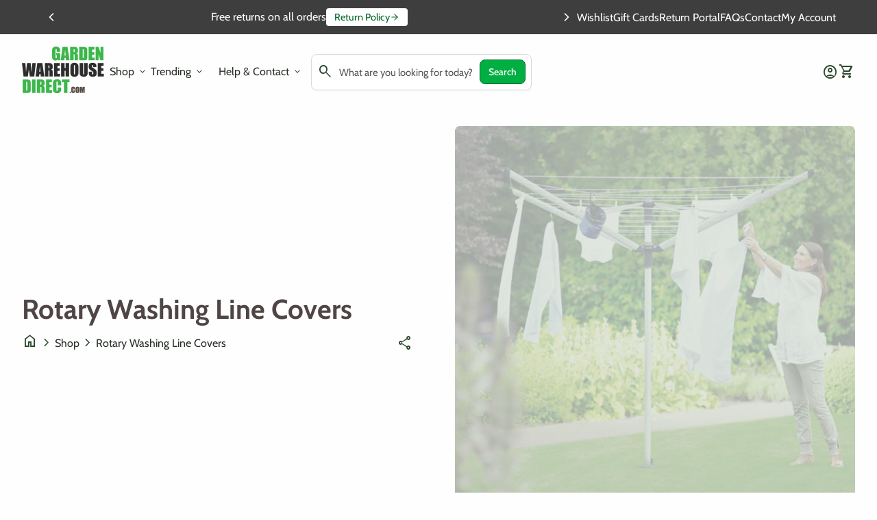

--- FILE ---
content_type: text/html; charset=utf-8
request_url: https://gardenwarehousedirect.com/collections/rotary-washing-line-covers
body_size: 54980
content:
<!doctype html>
  <html class="no-js" lang="en" dir="ltr">
    <head>
<meta charset="utf-8">
      <meta http-equiv="X-UA-Compatible" content="IE=edge,chrome=1">
      <meta name="viewport" content="width=device-width,initial-scale=1,shrink-to-fit=no"><link rel="preconnect" href="https://fonts.shopifycdn.com" crossorigin><link rel="preconnect" href="https://fonts.googleapis.com"><link rel="canonical" href="https://gardenwarehousedirect.com/collections/rotary-washing-line-covers">

<title>
  Rotary Washing Line Covers
&ndash; Garden Warehouse Direct</title><script type="application/ld+json">
  {
    "@context": "https://schema.org",
    "@type": "Organization",
    "name":"Garden Warehouse Direct","email":"hello@gardenwarehousedirect.com","telephone":"07547 559034","url":"https:\/\/gardenwarehousedirect.com\/collections\/rotary-washing-line-covers",
    "sameAs": [
      "",
      "",
      "",
      "",
      "",
      "",
      "",
      ""
    ],
    "description":null}
</script><link rel="shortcut icon" href="//gardenwarehousedirect.com/cdn/shop/files/gardenwarehousedirect-favicon.png?v=1703936857&width=16" sizes="16x16">
  <link rel="shortcut icon" href="//gardenwarehousedirect.com/cdn/shop/files/gardenwarehousedirect-favicon.png?v=1703936857&width=32" sizes="32x32">
  <link rel="shortcut icon" href="//gardenwarehousedirect.com/cdn/shop/files/gardenwarehousedirect-favicon.png?v=1703936857&width=48" sizes="48x48">
  <link rel="shortcut icon" href="//gardenwarehousedirect.com/cdn/shop/files/gardenwarehousedirect-favicon.png?v=1703936857&width=96" sizes="48x48">
  <link rel="apple-touch-icon" href="//gardenwarehousedirect.com/cdn/shop/files/gardenwarehousedirect-favicon.png?v=1703936857&width=180" sizes="180x180">
  <link rel="apple-touch-icon" href="//gardenwarehousedirect.com/cdn/shop/files/gardenwarehousedirect-favicon.png?v=1703936857&width=192" sizes="192x192"><meta property="og:site_name" content="Garden Warehouse Direct">
<meta property="og:url" content="https://gardenwarehousedirect.com/collections/rotary-washing-line-covers">
<meta property="og:title" content="Rotary Washing Line Covers">
<meta property="og:type" content="website">
<meta property="og:description" content="Discover top-quality garden essentials at Garden Warehouse Direct. From durable sheds to stylish furniture covers, watering cans, and more. Explore gardening products, gifts, and decor. Transform your outdoor space now!"><meta property="og:image" content="http://gardenwarehousedirect.com/cdn/shop/collections/washing_line_banner.jpg?v=1703934965">
  <meta property="og:image:secure_url" content="https://gardenwarehousedirect.com/cdn/shop/collections/washing_line_banner.jpg?v=1703934965">
  <meta property="og:image:width" content="1200">
  <meta property="og:image:height" content="1200"><meta name="twitter:card" content="summary_large_image">
<meta name="twitter:title" content="Rotary Washing Line Covers">
<meta name="twitter:description" content="Discover top-quality garden essentials at Garden Warehouse Direct. From durable sheds to stylish furniture covers, watering cans, and more. Explore gardening products, gifts, and decor. Transform your outdoor space now!">
<style data-shopify>@font-face {
  font-family: Cabin;
  font-weight: 400;
  font-style: normal;
  font-display: swap;
  src: url("//gardenwarehousedirect.com/cdn/fonts/cabin/cabin_n4.cefc6494a78f87584a6f312fea532919154f66fe.woff2") format("woff2"),
       url("//gardenwarehousedirect.com/cdn/fonts/cabin/cabin_n4.8c16611b00f59d27f4b27ce4328dfe514ce77517.woff") format("woff");
}

  @font-face {
  font-family: Cabin;
  font-weight: 600;
  font-style: normal;
  font-display: swap;
  src: url("//gardenwarehousedirect.com/cdn/fonts/cabin/cabin_n6.c6b1e64927bbec1c65aab7077888fb033480c4f7.woff2") format("woff2"),
       url("//gardenwarehousedirect.com/cdn/fonts/cabin/cabin_n6.6c2e65d54c893ad9f1390da3b810b8e6cf976a4f.woff") format("woff");
}

  @font-face {
  font-family: Cabin;
  font-weight: 500;
  font-style: normal;
  font-display: swap;
  src: url("//gardenwarehousedirect.com/cdn/fonts/cabin/cabin_n5.0250ac238cfbbff14d3c16fcc89f227ca95d5c6f.woff2") format("woff2"),
       url("//gardenwarehousedirect.com/cdn/fonts/cabin/cabin_n5.46470cf25a90d766aece73a31a42bfd8ef7a470b.woff") format("woff");
}

  @font-face {
  font-family: Cabin;
  font-weight: 400;
  font-style: italic;
  font-display: swap;
  src: url("//gardenwarehousedirect.com/cdn/fonts/cabin/cabin_i4.d89c1b32b09ecbc46c12781fcf7b2085f17c0be9.woff2") format("woff2"),
       url("//gardenwarehousedirect.com/cdn/fonts/cabin/cabin_i4.0a521b11d0b69adfc41e22a263eec7c02aecfe99.woff") format("woff");
}

  @font-face {
  font-family: "Anonymous Pro";
  font-weight: 400;
  font-style: normal;
  font-display: swap;
  src: url("//gardenwarehousedirect.com/cdn/fonts/anonymous_pro/anonymouspro_n4.f8892cc1cfa3d797af6172c8eeddce62cf610e33.woff2") format("woff2"),
       url("//gardenwarehousedirect.com/cdn/fonts/anonymous_pro/anonymouspro_n4.a707ca3ea5e6b6468ff0c29cf7e105dca1c09be4.woff") format("woff");
}

  @font-face {
  font-family: Cabin;
  font-weight: 500;
  font-style: normal;
  font-display: swap;
  src: url("//gardenwarehousedirect.com/cdn/fonts/cabin/cabin_n5.0250ac238cfbbff14d3c16fcc89f227ca95d5c6f.woff2") format("woff2"),
       url("//gardenwarehousedirect.com/cdn/fonts/cabin/cabin_n5.46470cf25a90d766aece73a31a42bfd8ef7a470b.woff") format("woff");
}

  @font-face {
  font-family: Cabin;
  font-weight: 600;
  font-style: normal;
  font-display: swap;
  src: url("//gardenwarehousedirect.com/cdn/fonts/cabin/cabin_n6.c6b1e64927bbec1c65aab7077888fb033480c4f7.woff2") format("woff2"),
       url("//gardenwarehousedirect.com/cdn/fonts/cabin/cabin_n6.6c2e65d54c893ad9f1390da3b810b8e6cf976a4f.woff") format("woff");
}

  @font-face {
  font-family: Cabin;
  font-weight: 700;
  font-style: normal;
  font-display: swap;
  src: url("//gardenwarehousedirect.com/cdn/fonts/cabin/cabin_n7.255204a342bfdbc9ae2017bd4e6a90f8dbb2f561.woff2") format("woff2"),
       url("//gardenwarehousedirect.com/cdn/fonts/cabin/cabin_n7.e2afa22a0d0f4b64da3569c990897429d40ff5c0.woff") format("woff");
}

  @font-face {
  font-family: Cabin;
  font-weight: 700;
  font-style: normal;
  font-display: swap;
  src: url("//gardenwarehousedirect.com/cdn/fonts/cabin/cabin_n7.255204a342bfdbc9ae2017bd4e6a90f8dbb2f561.woff2") format("woff2"),
       url("//gardenwarehousedirect.com/cdn/fonts/cabin/cabin_n7.e2afa22a0d0f4b64da3569c990897429d40ff5c0.woff") format("woff");
}

  @font-face {
  font-family: Cabin;
  font-weight: 600;
  font-style: normal;
  font-display: swap;
  src: url("//gardenwarehousedirect.com/cdn/fonts/cabin/cabin_n6.c6b1e64927bbec1c65aab7077888fb033480c4f7.woff2") format("woff2"),
       url("//gardenwarehousedirect.com/cdn/fonts/cabin/cabin_n6.6c2e65d54c893ad9f1390da3b810b8e6cf976a4f.woff") format("woff");
}

  @font-face {
  font-family: Cabin;
  font-weight: 500;
  font-style: normal;
  font-display: swap;
  src: url("//gardenwarehousedirect.com/cdn/fonts/cabin/cabin_n5.0250ac238cfbbff14d3c16fcc89f227ca95d5c6f.woff2") format("woff2"),
       url("//gardenwarehousedirect.com/cdn/fonts/cabin/cabin_n5.46470cf25a90d766aece73a31a42bfd8ef7a470b.woff") format("woff");
}

  @font-face {
  font-family: Cabin;
  font-weight: 500;
  font-style: normal;
  font-display: swap;
  src: url("//gardenwarehousedirect.com/cdn/fonts/cabin/cabin_n5.0250ac238cfbbff14d3c16fcc89f227ca95d5c6f.woff2") format("woff2"),
       url("//gardenwarehousedirect.com/cdn/fonts/cabin/cabin_n5.46470cf25a90d766aece73a31a42bfd8ef7a470b.woff") format("woff");
}

  @font-face {
  font-family: Cabin;
  font-weight: 500;
  font-style: normal;
  font-display: swap;
  src: url("//gardenwarehousedirect.com/cdn/fonts/cabin/cabin_n5.0250ac238cfbbff14d3c16fcc89f227ca95d5c6f.woff2") format("woff2"),
       url("//gardenwarehousedirect.com/cdn/fonts/cabin/cabin_n5.46470cf25a90d766aece73a31a42bfd8ef7a470b.woff") format("woff");
}

</style><style>
  :root {
    --font-body-family: Cabin, sans-serif;
    --font-body-style: normal;
    --font-body-weight: 400;
    --font-body-weight-bold: 600;
    --font-body-transform: none;

    --font-caption-family: "Anonymous Pro", monospace
;
    --font-caption-style: normal;
    --font-caption-weight: 400;
    --font-caption-transform: none;

    --font-button-family: Cabin, sans-serif
 ;
    --font-button-style: normal;
    --font-button-weight: 500;
    --font-button-transform: none;

    --font-card-heading-family: Cabin, sans-serif
;
    --font-card-heading-style: normal;
    --font-card-heading-weight: 600;
    --font-card-heading-transform: none;

    --font-h1-family: Cabin, sans-serif;
    --font-h1-style: normal;
    --font-h1-weight: 700;
    --font-h1-transform: none;

    --font-h2-family: Cabin, sans-serif;
    --font-h2-style: normal;
    --font-h2-weight: 700;
    --font-h2-transform: none;

    --font-h3-family: Cabin, sans-serif;
    --font-h3-style: normal;
    --font-h3-weight: 600;
    --font-h3-transform: none;

    --font-h4-family: Cabin, sans-serif;
    --font-h4-style: normal;
    --font-h4-weight: 500;
    --font-h4-transform: none;

    --font-h5-family: Cabin, sans-serif;
    --font-h5-style: normal;
    --font-h5-weight: 500;
    --font-h5-transform: none;

    --font-h6-family: Cabin, sans-serif;
    --font-h6-style: normal;
    --font-h6-weight: 500;
    --font-h6-transform: none;
  }

  :root {
    /* Text colors */
    --color-heading: #3e3e3e;
    --color-text: #504545;
    --color-text-rgb: 80, 69, 69;
    --color-text-links: #283027;--color-text-links-hover: #485b46;/* Background colors */--color-background-body: #fefefe;--color-background-alt: #d7dfd5;
      --color-background-alt-rgb: 215, 223, 213;/* Primary button colors */
    --color-background-button-primary: #00af41;
    --color-text-button-primary: #ffffff;
    --color-background-button-primary-hover: #fefefe;--color-text-button-primary-hover: #485b46;
    
--color-border-button-primary: #006325;--color-border-button-primary-hover: #dadada;/* Secondary button colors */
    --color-background-button-secondary: #fefefe;
    --color-text-button-secondary: #485b46;
    --color-background-button-secondary-hover: #d7dfd5;--color-text-button-secondary-hover: #485b46;
    
--color-border-button-secondary: #006325;--color-border-button-secondary-hover: #dadada;/* Icon colors */
    --color-icon: #2a472b;--color-icon-hover: #485b46;
    
    --color-icon-inactive: ;

    /* Borders */
    --color-sale: #d7001d;--color-border: #dadada;/* Cards */--color-background-card: #f7f7f7;--color-heading-card: #1b1b1b;
    --color-text-card: #000000;--color-border-card: #fefefe;/* Banner */
    --color-background-banner: ;
    --color-background-gradient-banner: ;
    --color-overlay-banner: ;
    --color-overlay-gradient-banner: ;
    --opacity-overlay-banner: 40;
    --color-text-banner: ;
    --color-icon-banner: ;
    --color-border-banner: ;
    --color-heading-banner: ;
    --color-subheading-banner: ;

    /* Inputs */
    --color-input-background: #ffffff;
    --color-input-placeholder: #565656;
    --color-input-text: #2a472b;--color-input-border: #dadada;--container-width: 124rem;--border-radius:0.8rem;
    --gap: 3.2rem;
  }
</style><script>
  window.routes = {
    shop_domain: 'https://gardenwarehousedirect.com',
    cart: '/cart',
    cartAdd: '/cart/add',
    cartChange: '/cart/change',
    cartUpdate: '/cart/update',
    predictiveSearch: '/search/suggest',
    recommendations:  '/recommendations/products',
  };

  window.cartStrings = {
    error: `There was an error while updating your cart. Please try again.`,
    quantityError: `You can only add [quantity] of this item to your cart.`,
    addToCart: `Add to cart`,
    addedToCart: `Added to cart`,
    addingToCart: `Adding to cart`,
    inStock: `In Stock`,
    unavailable: `Unavailable`,
    soldOut: `Sold out`,
    uxCart: `mini-cart`
  };

  window.searchStrings = {
    title_results: `Search results`,
    title_no_results: `No search results`,
    title_results_collection: `Collection results`,
    title_no_results_collection: `No collection results`,
    title_results_article: `Article results`,
    title_no_results_article: `No article results`,
    recent_searches: `Recent searches`,
    clear_all: `Clear all`,
    nothing_found: `Nothing found.`,
    try_different_filters: `Please try different filters.`
  };

  window.productStrings = {
    unavailable_with_option: `[value] - Unavailable`,
    price_unavailable: `Unavailable`
  };

  document.documentElement.className = document.documentElement.className.replace('no-js', 'has-js');
</script>
<link href="//gardenwarehousedirect.com/cdn/shop/t/14/assets/base.css?v=54121628992931022461763508834" rel="stylesheet" type="text/css" media="all" />
      <link href="//gardenwarehousedirect.com/cdn/shop/t/14/assets/child.css?v=82138627111050988621763508836" rel="stylesheet" type="text/css" media="all" />

      <script>
        const currency = "£";
        const freeShippingThreshold = 30;
        const accessibilityNoticeNewTab = "(link opens in new tab/window)";
      </script>

      <script>window.performance && window.performance.mark && window.performance.mark('shopify.content_for_header.start');</script><meta name="google-site-verification" content="aBrcuOSUbAjbxDqRmLC7vas4pIr3RmYaWs1psoM8onc">
<meta name="facebook-domain-verification" content="kdg29pzdm2rb631uiz0wbj0pq5m7o0">
<meta id="shopify-digital-wallet" name="shopify-digital-wallet" content="/79584002380/digital_wallets/dialog">
<meta name="shopify-checkout-api-token" content="d76b05b7c6705ef412b8bfd9441b4519">
<meta id="in-context-paypal-metadata" data-shop-id="79584002380" data-venmo-supported="false" data-environment="production" data-locale="en_US" data-paypal-v4="true" data-currency="GBP">
<link rel="alternate" type="application/atom+xml" title="Feed" href="/collections/rotary-washing-line-covers.atom" />
<link rel="alternate" type="application/json+oembed" href="https://gardenwarehousedirect.com/collections/rotary-washing-line-covers.oembed">
<script async="async" src="/checkouts/internal/preloads.js?locale=en-GB"></script>
<link rel="preconnect" href="https://shop.app" crossorigin="anonymous">
<script async="async" src="https://shop.app/checkouts/internal/preloads.js?locale=en-GB&shop_id=79584002380" crossorigin="anonymous"></script>
<script id="apple-pay-shop-capabilities" type="application/json">{"shopId":79584002380,"countryCode":"GB","currencyCode":"GBP","merchantCapabilities":["supports3DS"],"merchantId":"gid:\/\/shopify\/Shop\/79584002380","merchantName":"Garden Warehouse Direct","requiredBillingContactFields":["postalAddress","email","phone"],"requiredShippingContactFields":["postalAddress","email","phone"],"shippingType":"shipping","supportedNetworks":["visa","maestro","masterCard","amex","discover","elo"],"total":{"type":"pending","label":"Garden Warehouse Direct","amount":"1.00"},"shopifyPaymentsEnabled":true,"supportsSubscriptions":true}</script>
<script id="shopify-features" type="application/json">{"accessToken":"d76b05b7c6705ef412b8bfd9441b4519","betas":["rich-media-storefront-analytics"],"domain":"gardenwarehousedirect.com","predictiveSearch":true,"shopId":79584002380,"locale":"en"}</script>
<script>var Shopify = Shopify || {};
Shopify.shop = "f1a3c7-2.myshopify.com";
Shopify.locale = "en";
Shopify.currency = {"active":"GBP","rate":"1.0"};
Shopify.country = "GB";
Shopify.theme = {"name":"Align 1.9.3","id":189265281356,"schema_name":"Align","schema_version":"1.9.3","theme_store_id":1966,"role":"main"};
Shopify.theme.handle = "null";
Shopify.theme.style = {"id":null,"handle":null};
Shopify.cdnHost = "gardenwarehousedirect.com/cdn";
Shopify.routes = Shopify.routes || {};
Shopify.routes.root = "/";</script>
<script type="module">!function(o){(o.Shopify=o.Shopify||{}).modules=!0}(window);</script>
<script>!function(o){function n(){var o=[];function n(){o.push(Array.prototype.slice.apply(arguments))}return n.q=o,n}var t=o.Shopify=o.Shopify||{};t.loadFeatures=n(),t.autoloadFeatures=n()}(window);</script>
<script>
  window.ShopifyPay = window.ShopifyPay || {};
  window.ShopifyPay.apiHost = "shop.app\/pay";
  window.ShopifyPay.redirectState = null;
</script>
<script id="shop-js-analytics" type="application/json">{"pageType":"collection"}</script>
<script defer="defer" async type="module" src="//gardenwarehousedirect.com/cdn/shopifycloud/shop-js/modules/v2/client.init-shop-cart-sync_BT-GjEfc.en.esm.js"></script>
<script defer="defer" async type="module" src="//gardenwarehousedirect.com/cdn/shopifycloud/shop-js/modules/v2/chunk.common_D58fp_Oc.esm.js"></script>
<script defer="defer" async type="module" src="//gardenwarehousedirect.com/cdn/shopifycloud/shop-js/modules/v2/chunk.modal_xMitdFEc.esm.js"></script>
<script type="module">
  await import("//gardenwarehousedirect.com/cdn/shopifycloud/shop-js/modules/v2/client.init-shop-cart-sync_BT-GjEfc.en.esm.js");
await import("//gardenwarehousedirect.com/cdn/shopifycloud/shop-js/modules/v2/chunk.common_D58fp_Oc.esm.js");
await import("//gardenwarehousedirect.com/cdn/shopifycloud/shop-js/modules/v2/chunk.modal_xMitdFEc.esm.js");

  window.Shopify.SignInWithShop?.initShopCartSync?.({"fedCMEnabled":true,"windoidEnabled":true});

</script>
<script>
  window.Shopify = window.Shopify || {};
  if (!window.Shopify.featureAssets) window.Shopify.featureAssets = {};
  window.Shopify.featureAssets['shop-js'] = {"shop-cart-sync":["modules/v2/client.shop-cart-sync_DZOKe7Ll.en.esm.js","modules/v2/chunk.common_D58fp_Oc.esm.js","modules/v2/chunk.modal_xMitdFEc.esm.js"],"init-fed-cm":["modules/v2/client.init-fed-cm_B6oLuCjv.en.esm.js","modules/v2/chunk.common_D58fp_Oc.esm.js","modules/v2/chunk.modal_xMitdFEc.esm.js"],"shop-cash-offers":["modules/v2/client.shop-cash-offers_D2sdYoxE.en.esm.js","modules/v2/chunk.common_D58fp_Oc.esm.js","modules/v2/chunk.modal_xMitdFEc.esm.js"],"shop-login-button":["modules/v2/client.shop-login-button_QeVjl5Y3.en.esm.js","modules/v2/chunk.common_D58fp_Oc.esm.js","modules/v2/chunk.modal_xMitdFEc.esm.js"],"pay-button":["modules/v2/client.pay-button_DXTOsIq6.en.esm.js","modules/v2/chunk.common_D58fp_Oc.esm.js","modules/v2/chunk.modal_xMitdFEc.esm.js"],"shop-button":["modules/v2/client.shop-button_DQZHx9pm.en.esm.js","modules/v2/chunk.common_D58fp_Oc.esm.js","modules/v2/chunk.modal_xMitdFEc.esm.js"],"avatar":["modules/v2/client.avatar_BTnouDA3.en.esm.js"],"init-windoid":["modules/v2/client.init-windoid_CR1B-cfM.en.esm.js","modules/v2/chunk.common_D58fp_Oc.esm.js","modules/v2/chunk.modal_xMitdFEc.esm.js"],"init-shop-for-new-customer-accounts":["modules/v2/client.init-shop-for-new-customer-accounts_C_vY_xzh.en.esm.js","modules/v2/client.shop-login-button_QeVjl5Y3.en.esm.js","modules/v2/chunk.common_D58fp_Oc.esm.js","modules/v2/chunk.modal_xMitdFEc.esm.js"],"init-shop-email-lookup-coordinator":["modules/v2/client.init-shop-email-lookup-coordinator_BI7n9ZSv.en.esm.js","modules/v2/chunk.common_D58fp_Oc.esm.js","modules/v2/chunk.modal_xMitdFEc.esm.js"],"init-shop-cart-sync":["modules/v2/client.init-shop-cart-sync_BT-GjEfc.en.esm.js","modules/v2/chunk.common_D58fp_Oc.esm.js","modules/v2/chunk.modal_xMitdFEc.esm.js"],"shop-toast-manager":["modules/v2/client.shop-toast-manager_DiYdP3xc.en.esm.js","modules/v2/chunk.common_D58fp_Oc.esm.js","modules/v2/chunk.modal_xMitdFEc.esm.js"],"init-customer-accounts":["modules/v2/client.init-customer-accounts_D9ZNqS-Q.en.esm.js","modules/v2/client.shop-login-button_QeVjl5Y3.en.esm.js","modules/v2/chunk.common_D58fp_Oc.esm.js","modules/v2/chunk.modal_xMitdFEc.esm.js"],"init-customer-accounts-sign-up":["modules/v2/client.init-customer-accounts-sign-up_iGw4briv.en.esm.js","modules/v2/client.shop-login-button_QeVjl5Y3.en.esm.js","modules/v2/chunk.common_D58fp_Oc.esm.js","modules/v2/chunk.modal_xMitdFEc.esm.js"],"shop-follow-button":["modules/v2/client.shop-follow-button_CqMgW2wH.en.esm.js","modules/v2/chunk.common_D58fp_Oc.esm.js","modules/v2/chunk.modal_xMitdFEc.esm.js"],"checkout-modal":["modules/v2/client.checkout-modal_xHeaAweL.en.esm.js","modules/v2/chunk.common_D58fp_Oc.esm.js","modules/v2/chunk.modal_xMitdFEc.esm.js"],"shop-login":["modules/v2/client.shop-login_D91U-Q7h.en.esm.js","modules/v2/chunk.common_D58fp_Oc.esm.js","modules/v2/chunk.modal_xMitdFEc.esm.js"],"lead-capture":["modules/v2/client.lead-capture_BJmE1dJe.en.esm.js","modules/v2/chunk.common_D58fp_Oc.esm.js","modules/v2/chunk.modal_xMitdFEc.esm.js"],"payment-terms":["modules/v2/client.payment-terms_Ci9AEqFq.en.esm.js","modules/v2/chunk.common_D58fp_Oc.esm.js","modules/v2/chunk.modal_xMitdFEc.esm.js"]};
</script>
<script>(function() {
  var isLoaded = false;
  function asyncLoad() {
    if (isLoaded) return;
    isLoaded = true;
    var urls = ["https:\/\/ecommplugins-scripts.trustpilot.com\/v2.1\/js\/header.min.js?settings=eyJrZXkiOiJNY2taQ202cHNTeEVQMHRJIiwicyI6InNrdSJ9\u0026shop=f1a3c7-2.myshopify.com","https:\/\/ecommplugins-trustboxsettings.trustpilot.com\/f1a3c7-2.myshopify.com.js?settings=1710794193472\u0026shop=f1a3c7-2.myshopify.com","https:\/\/cdn.shopify.com\/s\/files\/1\/0597\/3783\/3627\/files\/tptinstall.min.js?v=1718591634\u0026t=tapita-seo-script-tags\u0026shop=f1a3c7-2.myshopify.com","https:\/\/widget.trustpilot.com\/bootstrap\/v5\/tp.widget.sync.bootstrap.min.js?shop=f1a3c7-2.myshopify.com","https:\/\/widget.trustpilot.com\/bootstrap\/v5\/tp.widget.sync.bootstrap.min.js?shop=f1a3c7-2.myshopify.com"];
    for (var i = 0; i < urls.length; i++) {
      var s = document.createElement('script');
      s.type = 'text/javascript';
      s.async = true;
      s.src = urls[i];
      var x = document.getElementsByTagName('script')[0];
      x.parentNode.insertBefore(s, x);
    }
  };
  if(window.attachEvent) {
    window.attachEvent('onload', asyncLoad);
  } else {
    window.addEventListener('load', asyncLoad, false);
  }
})();</script>
<script id="__st">var __st={"a":79584002380,"offset":0,"reqid":"c043f99d-e2e4-419e-9fdf-4b7d6c589df4-1769386129","pageurl":"gardenwarehousedirect.com\/collections\/rotary-washing-line-covers","u":"f6d68c620847","p":"collection","rtyp":"collection","rid":615871414604};</script>
<script>window.ShopifyPaypalV4VisibilityTracking = true;</script>
<script id="captcha-bootstrap">!function(){'use strict';const t='contact',e='account',n='new_comment',o=[[t,t],['blogs',n],['comments',n],[t,'customer']],c=[[e,'customer_login'],[e,'guest_login'],[e,'recover_customer_password'],[e,'create_customer']],r=t=>t.map((([t,e])=>`form[action*='/${t}']:not([data-nocaptcha='true']) input[name='form_type'][value='${e}']`)).join(','),a=t=>()=>t?[...document.querySelectorAll(t)].map((t=>t.form)):[];function s(){const t=[...o],e=r(t);return a(e)}const i='password',u='form_key',d=['recaptcha-v3-token','g-recaptcha-response','h-captcha-response',i],f=()=>{try{return window.sessionStorage}catch{return}},m='__shopify_v',_=t=>t.elements[u];function p(t,e,n=!1){try{const o=window.sessionStorage,c=JSON.parse(o.getItem(e)),{data:r}=function(t){const{data:e,action:n}=t;return t[m]||n?{data:e,action:n}:{data:t,action:n}}(c);for(const[e,n]of Object.entries(r))t.elements[e]&&(t.elements[e].value=n);n&&o.removeItem(e)}catch(o){console.error('form repopulation failed',{error:o})}}const l='form_type',E='cptcha';function T(t){t.dataset[E]=!0}const w=window,h=w.document,L='Shopify',v='ce_forms',y='captcha';let A=!1;((t,e)=>{const n=(g='f06e6c50-85a8-45c8-87d0-21a2b65856fe',I='https://cdn.shopify.com/shopifycloud/storefront-forms-hcaptcha/ce_storefront_forms_captcha_hcaptcha.v1.5.2.iife.js',D={infoText:'Protected by hCaptcha',privacyText:'Privacy',termsText:'Terms'},(t,e,n)=>{const o=w[L][v],c=o.bindForm;if(c)return c(t,g,e,D).then(n);var r;o.q.push([[t,g,e,D],n]),r=I,A||(h.body.append(Object.assign(h.createElement('script'),{id:'captcha-provider',async:!0,src:r})),A=!0)});var g,I,D;w[L]=w[L]||{},w[L][v]=w[L][v]||{},w[L][v].q=[],w[L][y]=w[L][y]||{},w[L][y].protect=function(t,e){n(t,void 0,e),T(t)},Object.freeze(w[L][y]),function(t,e,n,w,h,L){const[v,y,A,g]=function(t,e,n){const i=e?o:[],u=t?c:[],d=[...i,...u],f=r(d),m=r(i),_=r(d.filter((([t,e])=>n.includes(e))));return[a(f),a(m),a(_),s()]}(w,h,L),I=t=>{const e=t.target;return e instanceof HTMLFormElement?e:e&&e.form},D=t=>v().includes(t);t.addEventListener('submit',(t=>{const e=I(t);if(!e)return;const n=D(e)&&!e.dataset.hcaptchaBound&&!e.dataset.recaptchaBound,o=_(e),c=g().includes(e)&&(!o||!o.value);(n||c)&&t.preventDefault(),c&&!n&&(function(t){try{if(!f())return;!function(t){const e=f();if(!e)return;const n=_(t);if(!n)return;const o=n.value;o&&e.removeItem(o)}(t);const e=Array.from(Array(32),(()=>Math.random().toString(36)[2])).join('');!function(t,e){_(t)||t.append(Object.assign(document.createElement('input'),{type:'hidden',name:u})),t.elements[u].value=e}(t,e),function(t,e){const n=f();if(!n)return;const o=[...t.querySelectorAll(`input[type='${i}']`)].map((({name:t})=>t)),c=[...d,...o],r={};for(const[a,s]of new FormData(t).entries())c.includes(a)||(r[a]=s);n.setItem(e,JSON.stringify({[m]:1,action:t.action,data:r}))}(t,e)}catch(e){console.error('failed to persist form',e)}}(e),e.submit())}));const S=(t,e)=>{t&&!t.dataset[E]&&(n(t,e.some((e=>e===t))),T(t))};for(const o of['focusin','change'])t.addEventListener(o,(t=>{const e=I(t);D(e)&&S(e,y())}));const B=e.get('form_key'),M=e.get(l),P=B&&M;t.addEventListener('DOMContentLoaded',(()=>{const t=y();if(P)for(const e of t)e.elements[l].value===M&&p(e,B);[...new Set([...A(),...v().filter((t=>'true'===t.dataset.shopifyCaptcha))])].forEach((e=>S(e,t)))}))}(h,new URLSearchParams(w.location.search),n,t,e,['guest_login'])})(!0,!0)}();</script>
<script integrity="sha256-4kQ18oKyAcykRKYeNunJcIwy7WH5gtpwJnB7kiuLZ1E=" data-source-attribution="shopify.loadfeatures" defer="defer" src="//gardenwarehousedirect.com/cdn/shopifycloud/storefront/assets/storefront/load_feature-a0a9edcb.js" crossorigin="anonymous"></script>
<script crossorigin="anonymous" defer="defer" src="//gardenwarehousedirect.com/cdn/shopifycloud/storefront/assets/shopify_pay/storefront-65b4c6d7.js?v=20250812"></script>
<script data-source-attribution="shopify.dynamic_checkout.dynamic.init">var Shopify=Shopify||{};Shopify.PaymentButton=Shopify.PaymentButton||{isStorefrontPortableWallets:!0,init:function(){window.Shopify.PaymentButton.init=function(){};var t=document.createElement("script");t.src="https://gardenwarehousedirect.com/cdn/shopifycloud/portable-wallets/latest/portable-wallets.en.js",t.type="module",document.head.appendChild(t)}};
</script>
<script data-source-attribution="shopify.dynamic_checkout.buyer_consent">
  function portableWalletsHideBuyerConsent(e){var t=document.getElementById("shopify-buyer-consent"),n=document.getElementById("shopify-subscription-policy-button");t&&n&&(t.classList.add("hidden"),t.setAttribute("aria-hidden","true"),n.removeEventListener("click",e))}function portableWalletsShowBuyerConsent(e){var t=document.getElementById("shopify-buyer-consent"),n=document.getElementById("shopify-subscription-policy-button");t&&n&&(t.classList.remove("hidden"),t.removeAttribute("aria-hidden"),n.addEventListener("click",e))}window.Shopify?.PaymentButton&&(window.Shopify.PaymentButton.hideBuyerConsent=portableWalletsHideBuyerConsent,window.Shopify.PaymentButton.showBuyerConsent=portableWalletsShowBuyerConsent);
</script>
<script data-source-attribution="shopify.dynamic_checkout.cart.bootstrap">document.addEventListener("DOMContentLoaded",(function(){function t(){return document.querySelector("shopify-accelerated-checkout-cart, shopify-accelerated-checkout")}if(t())Shopify.PaymentButton.init();else{new MutationObserver((function(e,n){t()&&(Shopify.PaymentButton.init(),n.disconnect())})).observe(document.body,{childList:!0,subtree:!0})}}));
</script>
<script id='scb4127' type='text/javascript' async='' src='https://gardenwarehousedirect.com/cdn/shopifycloud/privacy-banner/storefront-banner.js'></script><link id="shopify-accelerated-checkout-styles" rel="stylesheet" media="screen" href="https://gardenwarehousedirect.com/cdn/shopifycloud/portable-wallets/latest/accelerated-checkout-backwards-compat.css" crossorigin="anonymous">
<style id="shopify-accelerated-checkout-cart">
        #shopify-buyer-consent {
  margin-top: 1em;
  display: inline-block;
  width: 100%;
}

#shopify-buyer-consent.hidden {
  display: none;
}

#shopify-subscription-policy-button {
  background: none;
  border: none;
  padding: 0;
  text-decoration: underline;
  font-size: inherit;
  cursor: pointer;
}

#shopify-subscription-policy-button::before {
  box-shadow: none;
}

      </style>

<script>window.performance && window.performance.mark && window.performance.mark('shopify.content_for_header.end');</script>
    <!-- BEGIN app block: shopify://apps/judge-me-reviews/blocks/judgeme_core/61ccd3b1-a9f2-4160-9fe9-4fec8413e5d8 --><!-- Start of Judge.me Core -->






<link rel="dns-prefetch" href="https://cdnwidget.judge.me">
<link rel="dns-prefetch" href="https://cdn.judge.me">
<link rel="dns-prefetch" href="https://cdn1.judge.me">
<link rel="dns-prefetch" href="https://api.judge.me">

<script data-cfasync='false' class='jdgm-settings-script'>window.jdgmSettings={"pagination":5,"disable_web_reviews":false,"badge_no_review_text":"No reviews","badge_n_reviews_text":"{{ n }} review/reviews","hide_badge_preview_if_no_reviews":true,"badge_hide_text":false,"enforce_center_preview_badge":false,"widget_title":"Customer Reviews","widget_open_form_text":"Write a review","widget_close_form_text":"Cancel review","widget_refresh_page_text":"Refresh page","widget_summary_text":"Based on {{ number_of_reviews }} review/reviews","widget_no_review_text":"Be the first to write a review","widget_name_field_text":"Display name","widget_verified_name_field_text":"Verified Name (public)","widget_name_placeholder_text":"Display name","widget_required_field_error_text":"This field is required.","widget_email_field_text":"Email address","widget_verified_email_field_text":"Verified Email (private, can not be edited)","widget_email_placeholder_text":"Your email address","widget_email_field_error_text":"Please enter a valid email address.","widget_rating_field_text":"Rating","widget_review_title_field_text":"Review Title","widget_review_title_placeholder_text":"Give your review a title","widget_review_body_field_text":"Review content","widget_review_body_placeholder_text":"Start writing here...","widget_pictures_field_text":"Picture/Video (optional)","widget_submit_review_text":"Submit Review","widget_submit_verified_review_text":"Submit Verified Review","widget_submit_success_msg_with_auto_publish":"Thank you! Please refresh the page in a few moments to see your review. You can remove or edit your review by logging into \u003ca href='https://judge.me/login' target='_blank' rel='nofollow noopener'\u003eJudge.me\u003c/a\u003e","widget_submit_success_msg_no_auto_publish":"Thank you! Your review will be published as soon as it is approved by the shop admin. You can remove or edit your review by logging into \u003ca href='https://judge.me/login' target='_blank' rel='nofollow noopener'\u003eJudge.me\u003c/a\u003e","widget_show_default_reviews_out_of_total_text":"Showing {{ n_reviews_shown }} out of {{ n_reviews }} reviews.","widget_show_all_link_text":"Show all","widget_show_less_link_text":"Show less","widget_author_said_text":"{{ reviewer_name }} said:","widget_days_text":"{{ n }} days ago","widget_weeks_text":"{{ n }} week/weeks ago","widget_months_text":"{{ n }} month/months ago","widget_years_text":"{{ n }} year/years ago","widget_yesterday_text":"Yesterday","widget_today_text":"Today","widget_replied_text":"\u003e\u003e {{ shop_name }} replied:","widget_read_more_text":"Read more","widget_reviewer_name_as_initial":"","widget_rating_filter_color":"#fbcd0a","widget_rating_filter_see_all_text":"See all reviews","widget_sorting_most_recent_text":"Most Recent","widget_sorting_highest_rating_text":"Highest Rating","widget_sorting_lowest_rating_text":"Lowest Rating","widget_sorting_with_pictures_text":"Only Pictures","widget_sorting_most_helpful_text":"Most Helpful","widget_open_question_form_text":"Ask a question","widget_reviews_subtab_text":"Reviews","widget_questions_subtab_text":"Questions","widget_question_label_text":"Question","widget_answer_label_text":"Answer","widget_question_placeholder_text":"Write your question here","widget_submit_question_text":"Submit Question","widget_question_submit_success_text":"Thank you for your question! We will notify you once it gets answered.","verified_badge_text":"Verified","verified_badge_bg_color":"","verified_badge_text_color":"","verified_badge_placement":"left-of-reviewer-name","widget_review_max_height":"","widget_hide_border":false,"widget_social_share":false,"widget_thumb":false,"widget_review_location_show":false,"widget_location_format":"","all_reviews_include_out_of_store_products":true,"all_reviews_out_of_store_text":"(out of store)","all_reviews_pagination":100,"all_reviews_product_name_prefix_text":"about","enable_review_pictures":true,"enable_question_anwser":false,"widget_theme":"default","review_date_format":"dd/mm/yy","default_sort_method":"most-recent","widget_product_reviews_subtab_text":"Product Reviews","widget_shop_reviews_subtab_text":"Shop Reviews","widget_other_products_reviews_text":"Reviews for other products","widget_store_reviews_subtab_text":"Store reviews","widget_no_store_reviews_text":"This store hasn't received any reviews yet","widget_web_restriction_product_reviews_text":"This product hasn't received any reviews yet","widget_no_items_text":"No items found","widget_show_more_text":"Show more","widget_write_a_store_review_text":"Write a Store Review","widget_other_languages_heading":"Reviews in Other Languages","widget_translate_review_text":"Translate review to {{ language }}","widget_translating_review_text":"Translating...","widget_show_original_translation_text":"Show original ({{ language }})","widget_translate_review_failed_text":"Review couldn't be translated.","widget_translate_review_retry_text":"Retry","widget_translate_review_try_again_later_text":"Try again later","show_product_url_for_grouped_product":false,"widget_sorting_pictures_first_text":"Pictures First","show_pictures_on_all_rev_page_mobile":false,"show_pictures_on_all_rev_page_desktop":false,"floating_tab_hide_mobile_install_preference":false,"floating_tab_button_name":"★ Reviews","floating_tab_title":"Let customers speak for us","floating_tab_button_color":"","floating_tab_button_background_color":"","floating_tab_url":"","floating_tab_url_enabled":false,"floating_tab_tab_style":"text","all_reviews_text_badge_text":"Customers rate us {{ shop.metafields.judgeme.all_reviews_rating | round: 1 }}/5 based on {{ shop.metafields.judgeme.all_reviews_count }} reviews.","all_reviews_text_badge_text_branded_style":"{{ shop.metafields.judgeme.all_reviews_rating | round: 1 }} out of 5 stars based on {{ shop.metafields.judgeme.all_reviews_count }} reviews","is_all_reviews_text_badge_a_link":false,"show_stars_for_all_reviews_text_badge":false,"all_reviews_text_badge_url":"","all_reviews_text_style":"branded","all_reviews_text_color_style":"judgeme_brand_color","all_reviews_text_color":"#108474","all_reviews_text_show_jm_brand":true,"featured_carousel_show_header":true,"featured_carousel_title":"What customers are saying","testimonials_carousel_title":"Customers are saying","videos_carousel_title":"Real customer stories","cards_carousel_title":"Customers are saying","featured_carousel_count_text":"from {{ n }} reviews","featured_carousel_add_link_to_all_reviews_page":false,"featured_carousel_url":"","featured_carousel_show_images":true,"featured_carousel_autoslide_interval":5,"featured_carousel_arrows_on_the_sides":true,"featured_carousel_height":250,"featured_carousel_width":90,"featured_carousel_image_size":0,"featured_carousel_image_height":250,"featured_carousel_arrow_color":"#eeeeee","verified_count_badge_style":"branded","verified_count_badge_orientation":"horizontal","verified_count_badge_color_style":"judgeme_brand_color","verified_count_badge_color":"#108474","is_verified_count_badge_a_link":false,"verified_count_badge_url":"","verified_count_badge_show_jm_brand":true,"widget_rating_preset_default":5,"widget_first_sub_tab":"product-reviews","widget_show_histogram":true,"widget_histogram_use_custom_color":false,"widget_pagination_use_custom_color":false,"widget_star_use_custom_color":false,"widget_verified_badge_use_custom_color":false,"widget_write_review_use_custom_color":false,"picture_reminder_submit_button":"Upload Pictures","enable_review_videos":true,"mute_video_by_default":true,"widget_sorting_videos_first_text":"Videos First","widget_review_pending_text":"Pending","featured_carousel_items_for_large_screen":3,"social_share_options_order":"Facebook,Twitter","remove_microdata_snippet":true,"disable_json_ld":false,"enable_json_ld_products":false,"preview_badge_show_question_text":false,"preview_badge_no_question_text":"No questions","preview_badge_n_question_text":"{{ number_of_questions }} question/questions","qa_badge_show_icon":false,"qa_badge_position":"same-row","remove_judgeme_branding":false,"widget_add_search_bar":false,"widget_search_bar_placeholder":"Search","widget_sorting_verified_only_text":"Verified only","featured_carousel_theme":"compact","featured_carousel_show_rating":true,"featured_carousel_show_title":true,"featured_carousel_show_body":true,"featured_carousel_show_date":false,"featured_carousel_show_reviewer":true,"featured_carousel_show_product":false,"featured_carousel_header_background_color":"#108474","featured_carousel_header_text_color":"#ffffff","featured_carousel_name_product_separator":"reviewed","featured_carousel_full_star_background":"#007F4E","featured_carousel_empty_star_background":"#dadada","featured_carousel_vertical_theme_background":"#f9fafb","featured_carousel_verified_badge_enable":false,"featured_carousel_verified_badge_color":"#72B043","featured_carousel_border_style":"round","featured_carousel_review_line_length_limit":3,"featured_carousel_more_reviews_button_text":"Read more reviews","featured_carousel_view_product_button_text":"View product","all_reviews_page_load_reviews_on":"scroll","all_reviews_page_load_more_text":"Load More Reviews","disable_fb_tab_reviews":false,"enable_ajax_cdn_cache":false,"widget_advanced_speed_features":5,"widget_public_name_text":"displayed publicly like","default_reviewer_name":"John Smith","default_reviewer_name_has_non_latin":true,"widget_reviewer_anonymous":"Anonymous","medals_widget_title":"Judge.me Review Medals","medals_widget_background_color":"#f9fafb","medals_widget_position":"footer_all_pages","medals_widget_border_color":"#f9fafb","medals_widget_verified_text_position":"left","medals_widget_use_monochromatic_version":false,"medals_widget_elements_color":"#108474","show_reviewer_avatar":true,"widget_invalid_yt_video_url_error_text":"Not a YouTube video URL","widget_max_length_field_error_text":"Please enter no more than {0} characters.","widget_show_country_flag":false,"widget_show_collected_via_shop_app":true,"widget_verified_by_shop_badge_style":"light","widget_verified_by_shop_text":"Verified by Shop","widget_show_photo_gallery":true,"widget_load_with_code_splitting":true,"widget_ugc_install_preference":false,"widget_ugc_title":"Made by us, Shared by you","widget_ugc_subtitle":"Tag us to see your picture featured in our page","widget_ugc_arrows_color":"#ffffff","widget_ugc_primary_button_text":"Buy Now","widget_ugc_primary_button_background_color":"#108474","widget_ugc_primary_button_text_color":"#ffffff","widget_ugc_primary_button_border_width":"0","widget_ugc_primary_button_border_style":"none","widget_ugc_primary_button_border_color":"#108474","widget_ugc_primary_button_border_radius":"25","widget_ugc_secondary_button_text":"Load More","widget_ugc_secondary_button_background_color":"#ffffff","widget_ugc_secondary_button_text_color":"#108474","widget_ugc_secondary_button_border_width":"2","widget_ugc_secondary_button_border_style":"solid","widget_ugc_secondary_button_border_color":"#108474","widget_ugc_secondary_button_border_radius":"25","widget_ugc_reviews_button_text":"View Reviews","widget_ugc_reviews_button_background_color":"#ffffff","widget_ugc_reviews_button_text_color":"#108474","widget_ugc_reviews_button_border_width":"2","widget_ugc_reviews_button_border_style":"solid","widget_ugc_reviews_button_border_color":"#108474","widget_ugc_reviews_button_border_radius":"25","widget_ugc_reviews_button_link_to":"judgeme-reviews-page","widget_ugc_show_post_date":true,"widget_ugc_max_width":"800","widget_rating_metafield_value_type":true,"widget_primary_color":"#00B71F","widget_enable_secondary_color":true,"widget_secondary_color":"#E6E6E6","widget_summary_average_rating_text":"{{ average_rating }} out of 5","widget_media_grid_title":"Customer photos \u0026 videos","widget_media_grid_see_more_text":"See more","widget_round_style":false,"widget_show_product_medals":false,"widget_verified_by_judgeme_text":"Verified by Judge.me","widget_show_store_medals":true,"widget_verified_by_judgeme_text_in_store_medals":"Verified by Judge.me","widget_media_field_exceed_quantity_message":"Sorry, we can only accept {{ max_media }} for one review.","widget_media_field_exceed_limit_message":"{{ file_name }} is too large, please select a {{ media_type }} less than {{ size_limit }}MB.","widget_review_submitted_text":"Review Submitted!","widget_question_submitted_text":"Question Submitted!","widget_close_form_text_question":"Cancel","widget_write_your_answer_here_text":"Write your answer here","widget_enabled_branded_link":true,"widget_show_collected_by_judgeme":false,"widget_reviewer_name_color":"","widget_write_review_text_color":"","widget_write_review_bg_color":"","widget_collected_by_judgeme_text":"collected by Judge.me","widget_pagination_type":"standard","widget_load_more_text":"Load More","widget_load_more_color":"#108474","widget_full_review_text":"Full Review","widget_read_more_reviews_text":"Read More Reviews","widget_read_questions_text":"Read Questions","widget_questions_and_answers_text":"Questions \u0026 Answers","widget_verified_by_text":"Verified by","widget_verified_text":"Verified","widget_number_of_reviews_text":"{{ number_of_reviews }} reviews","widget_back_button_text":"Back","widget_next_button_text":"Next","widget_custom_forms_filter_button":"Filters","custom_forms_style":"horizontal","widget_show_review_information":false,"how_reviews_are_collected":"How reviews are collected?","widget_show_review_keywords":false,"widget_gdpr_statement":"How we use your data: We'll only contact you about the review you left, and only if necessary. By submitting your review, you agree to Judge.me's \u003ca href='https://judge.me/terms' target='_blank' rel='nofollow noopener'\u003eterms\u003c/a\u003e, \u003ca href='https://judge.me/privacy' target='_blank' rel='nofollow noopener'\u003eprivacy\u003c/a\u003e and \u003ca href='https://judge.me/content-policy' target='_blank' rel='nofollow noopener'\u003econtent\u003c/a\u003e policies.","widget_multilingual_sorting_enabled":false,"widget_translate_review_content_enabled":false,"widget_translate_review_content_method":"manual","popup_widget_review_selection":"automatically_with_pictures","popup_widget_round_border_style":true,"popup_widget_show_title":true,"popup_widget_show_body":true,"popup_widget_show_reviewer":false,"popup_widget_show_product":true,"popup_widget_show_pictures":true,"popup_widget_use_review_picture":true,"popup_widget_show_on_home_page":true,"popup_widget_show_on_product_page":true,"popup_widget_show_on_collection_page":true,"popup_widget_show_on_cart_page":true,"popup_widget_position":"bottom_left","popup_widget_first_review_delay":5,"popup_widget_duration":5,"popup_widget_interval":5,"popup_widget_review_count":5,"popup_widget_hide_on_mobile":true,"review_snippet_widget_round_border_style":true,"review_snippet_widget_card_color":"#FFFFFF","review_snippet_widget_slider_arrows_background_color":"#FFFFFF","review_snippet_widget_slider_arrows_color":"#000000","review_snippet_widget_star_color":"#108474","show_product_variant":false,"all_reviews_product_variant_label_text":"Variant: ","widget_show_verified_branding":false,"widget_ai_summary_title":"Customers say","widget_ai_summary_disclaimer":"AI-powered review summary based on recent customer reviews","widget_show_ai_summary":false,"widget_show_ai_summary_bg":false,"widget_show_review_title_input":true,"redirect_reviewers_invited_via_email":"review_widget","request_store_review_after_product_review":false,"request_review_other_products_in_order":false,"review_form_color_scheme":"default","review_form_corner_style":"square","review_form_star_color":{},"review_form_text_color":"#333333","review_form_background_color":"#ffffff","review_form_field_background_color":"#fafafa","review_form_button_color":{},"review_form_button_text_color":"#ffffff","review_form_modal_overlay_color":"#000000","review_content_screen_title_text":"How would you rate this product?","review_content_introduction_text":"We would love it if you would share a bit about your experience.","store_review_form_title_text":"How would you rate this store?","store_review_form_introduction_text":"We would love it if you would share a bit about your experience.","show_review_guidance_text":true,"one_star_review_guidance_text":"Poor","five_star_review_guidance_text":"Great","customer_information_screen_title_text":"About you","customer_information_introduction_text":"Please tell us more about you.","custom_questions_screen_title_text":"Your experience in more detail","custom_questions_introduction_text":"Here are a few questions to help us understand more about your experience.","review_submitted_screen_title_text":"Thanks for your review!","review_submitted_screen_thank_you_text":"We are processing it and it will appear on the store soon.","review_submitted_screen_email_verification_text":"Please confirm your email by clicking the link we just sent you. This helps us keep reviews authentic.","review_submitted_request_store_review_text":"Would you like to share your experience of shopping with us?","review_submitted_review_other_products_text":"Would you like to review these products?","store_review_screen_title_text":"Would you like to share your experience of shopping with us?","store_review_introduction_text":"We value your feedback and use it to improve. Please share any thoughts or suggestions you have.","reviewer_media_screen_title_picture_text":"Share a picture","reviewer_media_introduction_picture_text":"Upload a photo to support your review.","reviewer_media_screen_title_video_text":"Share a video","reviewer_media_introduction_video_text":"Upload a video to support your review.","reviewer_media_screen_title_picture_or_video_text":"Share a picture or video","reviewer_media_introduction_picture_or_video_text":"Upload a photo or video to support your review.","reviewer_media_youtube_url_text":"Paste your Youtube URL here","advanced_settings_next_step_button_text":"Next","advanced_settings_close_review_button_text":"Close","modal_write_review_flow":false,"write_review_flow_required_text":"Required","write_review_flow_privacy_message_text":"We respect your privacy.","write_review_flow_anonymous_text":"Post review as anonymous","write_review_flow_visibility_text":"This won't be visible to other customers.","write_review_flow_multiple_selection_help_text":"Select as many as you like","write_review_flow_single_selection_help_text":"Select one option","write_review_flow_required_field_error_text":"This field is required","write_review_flow_invalid_email_error_text":"Please enter a valid email address","write_review_flow_max_length_error_text":"Max. {{ max_length }} characters.","write_review_flow_media_upload_text":"\u003cb\u003eClick to upload\u003c/b\u003e or drag and drop","write_review_flow_gdpr_statement":"We'll only contact you about your review if necessary. By submitting your review, you agree to our \u003ca href='https://judge.me/terms' target='_blank' rel='nofollow noopener'\u003eterms and conditions\u003c/a\u003e and \u003ca href='https://judge.me/privacy' target='_blank' rel='nofollow noopener'\u003eprivacy policy\u003c/a\u003e.","rating_only_reviews_enabled":false,"show_negative_reviews_help_screen":false,"new_review_flow_help_screen_rating_threshold":3,"negative_review_resolution_screen_title_text":"Tell us more","negative_review_resolution_text":"Your experience matters to us. If there were issues with your purchase, we're here to help. Feel free to reach out to us, we'd love the opportunity to make things right.","negative_review_resolution_button_text":"Contact us","negative_review_resolution_proceed_with_review_text":"Leave a review","negative_review_resolution_subject":"Issue with purchase from {{ shop_name }}.{{ order_name }}","preview_badge_collection_page_install_status":false,"widget_review_custom_css":"","preview_badge_custom_css":"","preview_badge_stars_count":"5-stars","featured_carousel_custom_css":"","floating_tab_custom_css":"","all_reviews_widget_custom_css":"","medals_widget_custom_css":"","verified_badge_custom_css":"","all_reviews_text_custom_css":"","transparency_badges_collected_via_store_invite":false,"transparency_badges_from_another_provider":false,"transparency_badges_collected_from_store_visitor":false,"transparency_badges_collected_by_verified_review_provider":false,"transparency_badges_earned_reward":false,"transparency_badges_collected_via_store_invite_text":"Review collected via store invitation","transparency_badges_from_another_provider_text":"Review collected from another provider","transparency_badges_collected_from_store_visitor_text":"Review collected from a store visitor","transparency_badges_written_in_google_text":"Review written in Google","transparency_badges_written_in_etsy_text":"Review written in Etsy","transparency_badges_written_in_shop_app_text":"Review written in Shop App","transparency_badges_earned_reward_text":"Review earned a reward for future purchase","product_review_widget_per_page":10,"widget_store_review_label_text":"Review about the store","checkout_comment_extension_title_on_product_page":"Customer Comments","checkout_comment_extension_num_latest_comment_show":5,"checkout_comment_extension_format":"name_and_timestamp","checkout_comment_customer_name":"last_initial","checkout_comment_comment_notification":true,"preview_badge_collection_page_install_preference":false,"preview_badge_home_page_install_preference":false,"preview_badge_product_page_install_preference":false,"review_widget_install_preference":"","review_carousel_install_preference":false,"floating_reviews_tab_install_preference":"none","verified_reviews_count_badge_install_preference":false,"all_reviews_text_install_preference":false,"review_widget_best_location":false,"judgeme_medals_install_preference":false,"review_widget_revamp_enabled":false,"review_widget_qna_enabled":false,"review_widget_header_theme":"minimal","review_widget_widget_title_enabled":true,"review_widget_header_text_size":"medium","review_widget_header_text_weight":"regular","review_widget_average_rating_style":"compact","review_widget_bar_chart_enabled":true,"review_widget_bar_chart_type":"numbers","review_widget_bar_chart_style":"standard","review_widget_expanded_media_gallery_enabled":false,"review_widget_reviews_section_theme":"standard","review_widget_image_style":"thumbnails","review_widget_review_image_ratio":"square","review_widget_stars_size":"medium","review_widget_verified_badge":"standard_text","review_widget_review_title_text_size":"medium","review_widget_review_text_size":"medium","review_widget_review_text_length":"medium","review_widget_number_of_columns_desktop":3,"review_widget_carousel_transition_speed":5,"review_widget_custom_questions_answers_display":"always","review_widget_button_text_color":"#FFFFFF","review_widget_text_color":"#000000","review_widget_lighter_text_color":"#7B7B7B","review_widget_corner_styling":"soft","review_widget_review_word_singular":"review","review_widget_review_word_plural":"reviews","review_widget_voting_label":"Helpful?","review_widget_shop_reply_label":"Reply from {{ shop_name }}:","review_widget_filters_title":"Filters","qna_widget_question_word_singular":"Question","qna_widget_question_word_plural":"Questions","qna_widget_answer_reply_label":"Answer from {{ answerer_name }}:","qna_content_screen_title_text":"Ask a question about this product","qna_widget_question_required_field_error_text":"Please enter your question.","qna_widget_flow_gdpr_statement":"We'll only contact you about your question if necessary. By submitting your question, you agree to our \u003ca href='https://judge.me/terms' target='_blank' rel='nofollow noopener'\u003eterms and conditions\u003c/a\u003e and \u003ca href='https://judge.me/privacy' target='_blank' rel='nofollow noopener'\u003eprivacy policy\u003c/a\u003e.","qna_widget_question_submitted_text":"Thanks for your question!","qna_widget_close_form_text_question":"Close","qna_widget_question_submit_success_text":"We’ll notify you by email when your question is answered.","all_reviews_widget_v2025_enabled":false,"all_reviews_widget_v2025_header_theme":"default","all_reviews_widget_v2025_widget_title_enabled":true,"all_reviews_widget_v2025_header_text_size":"medium","all_reviews_widget_v2025_header_text_weight":"regular","all_reviews_widget_v2025_average_rating_style":"compact","all_reviews_widget_v2025_bar_chart_enabled":true,"all_reviews_widget_v2025_bar_chart_type":"numbers","all_reviews_widget_v2025_bar_chart_style":"standard","all_reviews_widget_v2025_expanded_media_gallery_enabled":false,"all_reviews_widget_v2025_show_store_medals":true,"all_reviews_widget_v2025_show_photo_gallery":true,"all_reviews_widget_v2025_show_review_keywords":false,"all_reviews_widget_v2025_show_ai_summary":false,"all_reviews_widget_v2025_show_ai_summary_bg":false,"all_reviews_widget_v2025_add_search_bar":false,"all_reviews_widget_v2025_default_sort_method":"most-recent","all_reviews_widget_v2025_reviews_per_page":10,"all_reviews_widget_v2025_reviews_section_theme":"default","all_reviews_widget_v2025_image_style":"thumbnails","all_reviews_widget_v2025_review_image_ratio":"square","all_reviews_widget_v2025_stars_size":"medium","all_reviews_widget_v2025_verified_badge":"bold_badge","all_reviews_widget_v2025_review_title_text_size":"medium","all_reviews_widget_v2025_review_text_size":"medium","all_reviews_widget_v2025_review_text_length":"medium","all_reviews_widget_v2025_number_of_columns_desktop":3,"all_reviews_widget_v2025_carousel_transition_speed":5,"all_reviews_widget_v2025_custom_questions_answers_display":"always","all_reviews_widget_v2025_show_product_variant":false,"all_reviews_widget_v2025_show_reviewer_avatar":true,"all_reviews_widget_v2025_reviewer_name_as_initial":"","all_reviews_widget_v2025_review_location_show":false,"all_reviews_widget_v2025_location_format":"","all_reviews_widget_v2025_show_country_flag":false,"all_reviews_widget_v2025_verified_by_shop_badge_style":"light","all_reviews_widget_v2025_social_share":false,"all_reviews_widget_v2025_social_share_options_order":"Facebook,Twitter,LinkedIn,Pinterest","all_reviews_widget_v2025_pagination_type":"standard","all_reviews_widget_v2025_button_text_color":"#FFFFFF","all_reviews_widget_v2025_text_color":"#000000","all_reviews_widget_v2025_lighter_text_color":"#7B7B7B","all_reviews_widget_v2025_corner_styling":"soft","all_reviews_widget_v2025_title":"Customer reviews","all_reviews_widget_v2025_ai_summary_title":"Customers say about this store","all_reviews_widget_v2025_no_review_text":"Be the first to write a review","platform":"shopify","branding_url":"https://app.judge.me/reviews/stores/gardenwarehousedirect.com","branding_text":"Powered by Judge.me","locale":"en","reply_name":"Garden Warehouse Direct","widget_version":"3.0","footer":true,"autopublish":true,"review_dates":true,"enable_custom_form":false,"shop_use_review_site":true,"shop_locale":"en","enable_multi_locales_translations":false,"show_review_title_input":true,"review_verification_email_status":"always","can_be_branded":true,"reply_name_text":"Garden Warehouse Direct"};</script> <style class='jdgm-settings-style'>.jdgm-xx{left:0}:root{--jdgm-primary-color: #00B71F;--jdgm-secondary-color: #E6E6E6;--jdgm-star-color: #00B71F;--jdgm-write-review-text-color: white;--jdgm-write-review-bg-color: #00B71F;--jdgm-paginate-color: #00B71F;--jdgm-border-radius: 0;--jdgm-reviewer-name-color: #00B71F}.jdgm-histogram__bar-content{background-color:#00B71F}.jdgm-rev[data-verified-buyer=true] .jdgm-rev__icon.jdgm-rev__icon:after,.jdgm-rev__buyer-badge.jdgm-rev__buyer-badge{color:white;background-color:#00B71F}.jdgm-review-widget--small .jdgm-gallery.jdgm-gallery .jdgm-gallery__thumbnail-link:nth-child(8) .jdgm-gallery__thumbnail-wrapper.jdgm-gallery__thumbnail-wrapper:before{content:"See more"}@media only screen and (min-width: 768px){.jdgm-gallery.jdgm-gallery .jdgm-gallery__thumbnail-link:nth-child(8) .jdgm-gallery__thumbnail-wrapper.jdgm-gallery__thumbnail-wrapper:before{content:"See more"}}.jdgm-prev-badge[data-average-rating='0.00']{display:none !important}.jdgm-author-all-initials{display:none !important}.jdgm-author-last-initial{display:none !important}.jdgm-rev-widg__title{visibility:hidden}.jdgm-rev-widg__summary-text{visibility:hidden}.jdgm-prev-badge__text{visibility:hidden}.jdgm-rev__prod-link-prefix:before{content:'about'}.jdgm-rev__variant-label:before{content:'Variant: '}.jdgm-rev__out-of-store-text:before{content:'(out of store)'}@media only screen and (min-width: 768px){.jdgm-rev__pics .jdgm-rev_all-rev-page-picture-separator,.jdgm-rev__pics .jdgm-rev__product-picture{display:none}}@media only screen and (max-width: 768px){.jdgm-rev__pics .jdgm-rev_all-rev-page-picture-separator,.jdgm-rev__pics .jdgm-rev__product-picture{display:none}}.jdgm-preview-badge[data-template="product"]{display:none !important}.jdgm-preview-badge[data-template="collection"]{display:none !important}.jdgm-preview-badge[data-template="index"]{display:none !important}.jdgm-review-widget[data-from-snippet="true"]{display:none !important}.jdgm-verified-count-badget[data-from-snippet="true"]{display:none !important}.jdgm-carousel-wrapper[data-from-snippet="true"]{display:none !important}.jdgm-all-reviews-text[data-from-snippet="true"]{display:none !important}.jdgm-medals-section[data-from-snippet="true"]{display:none !important}.jdgm-ugc-media-wrapper[data-from-snippet="true"]{display:none !important}.jdgm-rev__transparency-badge[data-badge-type="review_collected_via_store_invitation"]{display:none !important}.jdgm-rev__transparency-badge[data-badge-type="review_collected_from_another_provider"]{display:none !important}.jdgm-rev__transparency-badge[data-badge-type="review_collected_from_store_visitor"]{display:none !important}.jdgm-rev__transparency-badge[data-badge-type="review_written_in_etsy"]{display:none !important}.jdgm-rev__transparency-badge[data-badge-type="review_written_in_google_business"]{display:none !important}.jdgm-rev__transparency-badge[data-badge-type="review_written_in_shop_app"]{display:none !important}.jdgm-rev__transparency-badge[data-badge-type="review_earned_for_future_purchase"]{display:none !important}.jdgm-review-snippet-widget .jdgm-rev-snippet-widget__cards-container .jdgm-rev-snippet-card{border-radius:8px;background:#fff}.jdgm-review-snippet-widget .jdgm-rev-snippet-widget__cards-container .jdgm-rev-snippet-card__rev-rating .jdgm-star{color:#108474}.jdgm-review-snippet-widget .jdgm-rev-snippet-widget__prev-btn,.jdgm-review-snippet-widget .jdgm-rev-snippet-widget__next-btn{border-radius:50%;background:#fff}.jdgm-review-snippet-widget .jdgm-rev-snippet-widget__prev-btn>svg,.jdgm-review-snippet-widget .jdgm-rev-snippet-widget__next-btn>svg{fill:#000}.jdgm-full-rev-modal.rev-snippet-widget .jm-mfp-container .jm-mfp-content,.jdgm-full-rev-modal.rev-snippet-widget .jm-mfp-container .jdgm-full-rev__icon,.jdgm-full-rev-modal.rev-snippet-widget .jm-mfp-container .jdgm-full-rev__pic-img,.jdgm-full-rev-modal.rev-snippet-widget .jm-mfp-container .jdgm-full-rev__reply{border-radius:8px}.jdgm-full-rev-modal.rev-snippet-widget .jm-mfp-container .jdgm-full-rev[data-verified-buyer="true"] .jdgm-full-rev__icon::after{border-radius:8px}.jdgm-full-rev-modal.rev-snippet-widget .jm-mfp-container .jdgm-full-rev .jdgm-rev__buyer-badge{border-radius:calc( 8px / 2 )}.jdgm-full-rev-modal.rev-snippet-widget .jm-mfp-container .jdgm-full-rev .jdgm-full-rev__replier::before{content:'Garden Warehouse Direct'}.jdgm-full-rev-modal.rev-snippet-widget .jm-mfp-container .jdgm-full-rev .jdgm-full-rev__product-button{border-radius:calc( 8px * 6 )}
</style> <style class='jdgm-settings-style'></style>

  
  
  
  <style class='jdgm-miracle-styles'>
  @-webkit-keyframes jdgm-spin{0%{-webkit-transform:rotate(0deg);-ms-transform:rotate(0deg);transform:rotate(0deg)}100%{-webkit-transform:rotate(359deg);-ms-transform:rotate(359deg);transform:rotate(359deg)}}@keyframes jdgm-spin{0%{-webkit-transform:rotate(0deg);-ms-transform:rotate(0deg);transform:rotate(0deg)}100%{-webkit-transform:rotate(359deg);-ms-transform:rotate(359deg);transform:rotate(359deg)}}@font-face{font-family:'JudgemeStar';src:url("[data-uri]") format("woff");font-weight:normal;font-style:normal}.jdgm-star{font-family:'JudgemeStar';display:inline !important;text-decoration:none !important;padding:0 4px 0 0 !important;margin:0 !important;font-weight:bold;opacity:1;-webkit-font-smoothing:antialiased;-moz-osx-font-smoothing:grayscale}.jdgm-star:hover{opacity:1}.jdgm-star:last-of-type{padding:0 !important}.jdgm-star.jdgm--on:before{content:"\e000"}.jdgm-star.jdgm--off:before{content:"\e001"}.jdgm-star.jdgm--half:before{content:"\e002"}.jdgm-widget *{margin:0;line-height:1.4;-webkit-box-sizing:border-box;-moz-box-sizing:border-box;box-sizing:border-box;-webkit-overflow-scrolling:touch}.jdgm-hidden{display:none !important;visibility:hidden !important}.jdgm-temp-hidden{display:none}.jdgm-spinner{width:40px;height:40px;margin:auto;border-radius:50%;border-top:2px solid #eee;border-right:2px solid #eee;border-bottom:2px solid #eee;border-left:2px solid #ccc;-webkit-animation:jdgm-spin 0.8s infinite linear;animation:jdgm-spin 0.8s infinite linear}.jdgm-prev-badge{display:block !important}

</style>


  
  
   


<script data-cfasync='false' class='jdgm-script'>
!function(e){window.jdgm=window.jdgm||{},jdgm.CDN_HOST="https://cdnwidget.judge.me/",jdgm.CDN_HOST_ALT="https://cdn2.judge.me/cdn/widget_frontend/",jdgm.API_HOST="https://api.judge.me/",jdgm.CDN_BASE_URL="https://cdn.shopify.com/extensions/019beb2a-7cf9-7238-9765-11a892117c03/judgeme-extensions-316/assets/",
jdgm.docReady=function(d){(e.attachEvent?"complete"===e.readyState:"loading"!==e.readyState)?
setTimeout(d,0):e.addEventListener("DOMContentLoaded",d)},jdgm.loadCSS=function(d,t,o,a){
!o&&jdgm.loadCSS.requestedUrls.indexOf(d)>=0||(jdgm.loadCSS.requestedUrls.push(d),
(a=e.createElement("link")).rel="stylesheet",a.class="jdgm-stylesheet",a.media="nope!",
a.href=d,a.onload=function(){this.media="all",t&&setTimeout(t)},e.body.appendChild(a))},
jdgm.loadCSS.requestedUrls=[],jdgm.loadJS=function(e,d){var t=new XMLHttpRequest;
t.onreadystatechange=function(){4===t.readyState&&(Function(t.response)(),d&&d(t.response))},
t.open("GET",e),t.onerror=function(){if(e.indexOf(jdgm.CDN_HOST)===0&&jdgm.CDN_HOST_ALT!==jdgm.CDN_HOST){var f=e.replace(jdgm.CDN_HOST,jdgm.CDN_HOST_ALT);jdgm.loadJS(f,d)}},t.send()},jdgm.docReady((function(){(window.jdgmLoadCSS||e.querySelectorAll(
".jdgm-widget, .jdgm-all-reviews-page").length>0)&&(jdgmSettings.widget_load_with_code_splitting?
parseFloat(jdgmSettings.widget_version)>=3?jdgm.loadCSS(jdgm.CDN_HOST+"widget_v3/base.css"):
jdgm.loadCSS(jdgm.CDN_HOST+"widget/base.css"):jdgm.loadCSS(jdgm.CDN_HOST+"shopify_v2.css"),
jdgm.loadJS(jdgm.CDN_HOST+"loa"+"der.js"))}))}(document);
</script>
<noscript><link rel="stylesheet" type="text/css" media="all" href="https://cdnwidget.judge.me/shopify_v2.css"></noscript>

<!-- BEGIN app snippet: theme_fix_tags --><script>
  (function() {
    var jdgmThemeFixes = null;
    if (!jdgmThemeFixes) return;
    var thisThemeFix = jdgmThemeFixes[Shopify.theme.id];
    if (!thisThemeFix) return;

    if (thisThemeFix.html) {
      document.addEventListener("DOMContentLoaded", function() {
        var htmlDiv = document.createElement('div');
        htmlDiv.classList.add('jdgm-theme-fix-html');
        htmlDiv.innerHTML = thisThemeFix.html;
        document.body.append(htmlDiv);
      });
    };

    if (thisThemeFix.css) {
      var styleTag = document.createElement('style');
      styleTag.classList.add('jdgm-theme-fix-style');
      styleTag.innerHTML = thisThemeFix.css;
      document.head.append(styleTag);
    };

    if (thisThemeFix.js) {
      var scriptTag = document.createElement('script');
      scriptTag.classList.add('jdgm-theme-fix-script');
      scriptTag.innerHTML = thisThemeFix.js;
      document.head.append(scriptTag);
    };
  })();
</script>
<!-- END app snippet -->
<!-- End of Judge.me Core -->



<!-- END app block --><!-- BEGIN app block: shopify://apps/rt-size-chart-size-guide/blocks/app-embed/13a9207b-9080-4ce4-b513-4b68a085eadb --><script>
  window.roarJs = window.roarJs || {};
  roarJs.SizeChartConfig = {
    metafields: {
      shop: "f1a3c7-2.myshopify.com",
      settings: {"enabled":"1","only1":"true","block_order":["1712400996944"],"blocks":{"1712400996944":{"enabled":"1","param":{"table":"[[\"Dimensions\",\"4 x 6\",\"4 x 8\",\"8 x 6\",\"8 x 8\",\"10 x 8\",\"12 x 6\\t\",\"12 x 8\\t\",\"16 x 6\\t\",\"16 x 8\\t\",\"20 x 6\\t\",\"20 x 8\"],[\"Width (Internal)\\t\",\"112cm\",\"112cm\\t\",\"229cm\\t\",\"229cm\",\"287cm\\t\",\"343cm\",\"346cm\\t\",\"460cm\\t\",\"463cm\",\"580cm\\t\",\"580cm\"],[\"Door Width\\t\",\"48cm\",\"48cm\",\"48cm\",\"48cm\",\"48cm\",\"48cm\",\"48cm\",\"48cm\",\"48cm\",\"48cm\",\"48cm\"],[\"Ridge Height (Inc Floor)\\t\",\"233cm\",\"247cm\\t\",\"233cm\\t\",\"247cm\\t\",\"247cm\",\"233cm\\t\",\"247cm\\t\",\"233cm\",\"247cm\\t\",\"233cm\\t\",\"247cm\"],[\"Ridge Height (Internal)\\t\",\"229cm\",\"237cm\\t\",\"229cm\\t\",\"237cm\\t\",\"237cm\",\"229cm\\t\",\"237cm\\t\",\"229cm\",\"237cm\\t\",\"229cm\\t\",\"237cm\"],[\"Eaves Height (Internal)\\t\",\"187cm\",\"188cm\\t\",\"187cm\\t\",\"188cm\\t\",\"188cm\",\"187cm\\t\",\"188cm\\t\",\"187cm\\t\",\"188cm\\t\",\"187cm\\t\",\"188cm\"],[\"Eaves Height (Inc Floor)\\t\",\"191cm\",\"193cm\",\"191cm\\t\",\"193cm\",\"193cm\",\"191cm\",\"193cm\\t\",\"191cm\",\"293cm\\t\",\"191cm\\t\",\"193cm\"],[\"Depth (Internal)\",\"176cm\",\"234cm\",\"176cm\\t\",\"234cm\",\"234cm\\t\",\"176cm\",\"234cm\\t\",\"176cm\",\"234cm\",\"176cm\\t\",\"234cm\"],[\"Depth\",\"187cm\",\"245cm\",\"187cm\",\"245cm\",\"245cm\",\"187cm\",\"245cm\\t\",\"187cm\\t\",\"245cm\",\"187cm\",\"245cm\"],[\"Door Opening Size (w x h)\",\"97cm x 164cm\\t\",\"97cm x 164cm\\t\",\"97cm x 164cm\\t\",\"97cm x 164cm\\t\",\"164cm x 97cm\\t\",\"97cm x 164cm\\t\",\"97cm x 164cm\\t\",\"97cm x 164cm\\t\",\"97cm x 164cm\\t\",\"97cm x 164cm\\t\",\"97cm x 164cm\"],[\"Width\\t\",\"120cm\",\"120cm\\t\",\"234cm\\t\",\"237cm\",\"295cm\",\"354cm\",\"354cm\\t\",\"471cm\",\"471cm\",\"588cm\",\"588cm\"],[\"Materials\",\"4 x 6\\t\",\"4 x 8\\t\",\"8 x 6\\t\",\"8 x 8\\t\",\"10 x 8\\t\",\"12 x 6\\t\",\"12 x 8\\t\",\"16 x 6\\t\",\"16 x 8\\t\",\"20 x 6\\t\",\"20 x 8\"],[\"Floor Material\\t\",\"Tongue \u0026 Groove\\t\",\"Tongue \u0026 Groove\\t\",\"Tongue \u0026 Groove\\t\",\"Tongue \u0026 Groove\\t\",\"Tongue \u0026 Groove\\t\",\"Tongue \u0026 Groove\\t\",\"Tongue \u0026 Groove\\t\",\"Tongue \u0026 Groove\\t\",\"Tongue \u0026 Groove\\t\",\"Tongue \u0026 Groove\\t\",\"Tongue \u0026 Groove\\t\"],[\"Features\\t\",\"4 x 6\\t\",\"4 x 8\\t\",\"8 x 6\\t\",\"8 x 8\\t\",\"10 x 8\\t\",\"12 x 6\\t\",\"12 x 8\\t\",\"16 x 6\\t\",\"16 x 8\\t\",\"20 x 6\\t\",\"20 x 8\"],[\"Factory Basecoat Treatment\\t\",\"Pressure Treated\\t\",\"Pressure Treated\\t\",\"Pressure\",\"Pressure\",\"Pressure\",\"Pressure\",\"Pressure\",\"Pressure\",\"Pressure\",\"Pressure\",\"Pressure\"],[\"Windows\\t\",\"N\/A - Windowless\\t\",\"N\/A - Windowless\\t\",\"N\/A - Windowless\\t\",\"4 windows (all fixed)\\t\",\"N\/A - Windowless\\t\",\"N\/A - Windowless\\t\",\"N\/A - Windowless\\t\",\"N\/A - Windowless\\t\",\"N\/A - Windowless\\t\",\"N\/A - Windowless\\t\",\"N\/A - Windowless\\t\"],[\"Roof Style\\t\",\"Apex\",\"Apex\\t\",\"Apex\\t\",\"Apex\\t\",\"Apex\\t\",\"Apex\\t\",\"Apex\\t\",\"Apex\\t\",\"Apex\\t\",\"Apex\\t\",\"Apex\\t\"],[\"Material\",\"Wood\",\"Wood\",\"Wood\",\"Wood\",\"Wood\",\"Wood\",\"Wood\",\"Wood\",\"Wood\",\"Wood\",\"Wood\"],[\"Cladding Style\\t\",\"Tongue and Groove\\t\",\"Tongue and Groove\\t\",\"Tongue and Groove\\t\",\"Tongue and Groove\\t\",\"Tongue and Groove\\t\",\"Tongue and Groove\\t\",\"Tongue and Groove\\t\",\"Tongue and Groove\\t\",\"Tongue and Groove\\t\",\"Tongue and Groove\\t\",\"Tongue and Groove\\t\"]]","icon":"1","custom_icon":"","text":"Size chart","display":"both","show_more":"1","rule_type":"automated","rule_applied":"all","show_on_collection":"0","show_on_homepage":"0"},"title":"Store More Tongue and Groove Apex Shed","float":{"position":"left","mobile_enabled":"1","mobile_position":"left","background":"#212121","color":"#ffffff","font_size":"12","text_transform":"uppercase"},"inline":{"position":"custom","custom_position":"after","custom_selector":".c-icons-product","color":"#212121","font_size":"12","text_transform":"none","margin":{"top":"0","right":"0","bottom":"0","left":"0"}},"more":{"position":"tab","tab":{"more":"Additional Information","title":""},"content":"Sizes are the same for both windowed and windowless options.\u003cdiv\u003e\u003cbr\u003e\u003c\/div\u003e\u003cdiv\u003eMovable Doors \u0026amp; Windows\u003cbr\u003e\u003c\/div\u003e","image":{"enabled":"0","src":"","height":"","position":"top"}},"table":{"head_bg":"#ebe9eb","head_color":"#212121","even_bg":"#fafbfb","even_color":"#212121","odd_bg":"#ffffff","odd_color":"#212121","hover_bg":"#f6f6f7","hover_color":"#212121","border_color":"#ebe9eb","align":"center"},"modal":{"background":"#ffffff","color":"#212121","font_size":"14","effect":"zoomIn","size":"large","overlay_color":"#000000","overlay_opacity":"0.8"},"rules":{"1712402370445":{"column":"TAGS","relation":"CONTAINS","condition":"storemore-TG-apex"}}}}},
      moneyFormat: "£{{amount}}"
    }
  }
</script>


<!-- END app block --><!-- BEGIN app block: shopify://apps/tapita-seo-speed/blocks/app-embed/cd37ca7a-40ad-4fdc-afd3-768701482209 -->



<script class="tpt-seo-schema">
    var tapitaSeoVer = 1177;
    var tptAddedSchemas = [];
</script>






    



  
      
      
      <!-- Start - Added by Tapita SEO & Speed: Breadcrumb Structured Data  -->
        <script type="application/ld+json" author="tpt">
          {
          "@context": "https://schema.org",
          "@type": "BreadcrumbList",
          "itemListElement": [{
            "@type": "ListItem",
            "position": 1,"name": "Collections",
            "item": "https://gardenwarehousedirect.com/collections"}, {
            "@type": "ListItem",
            "position": 2,
            "name": "Rotary Washing Line Covers",
            "item": "https://gardenwarehousedirect.com/collections/rotary-washing-line-covers"
          }]
        }
        </script>
        <script>window.tptAddedSchemas.push("BreadcrumbList");</script>
      <!-- End - Added by Tapita SEO & Speed: Breadcrumb Structured Data  -->
      
  




<!-- BEGIN app snippet: alter-schemas -->




    
    
        
        
        
            <script>
                if (!window.tptPreventRemovingOtherPdpSchemas) {
                    window.tptAddedSchemas.push("Product");
                    window.tptAddedSchemas.push("ProductGroup");
                }
            </script>
        
    

<script>
    (function disableSchemasByType(schemaTypesToDisable = []) {
        if (!schemaTypesToDisable.length) return;
        const DEBUG = window.location.href?.includes("debug");
        const log = (...a) => DEBUG && console.log(...a);
        const removeAttrsDeep = (root, attrs) => {
            root.querySelectorAll("*").forEach((el) =>
                attrs.forEach((a) => el.removeAttribute(a))
            );
        };
        const extractTypesFromJsonLD = (json) => {
            const types = new Set();
            const walk = (v) => {
                if (!v) return;
                if (Array.isArray(v)) return v.forEach(walk);
                if (typeof v === "object") {
                    if (v["@type"]) {
                        (Array.isArray(v["@type"])
                            ? v["@type"]
                            : [v["@type"]]
                        ).forEach((t) => types.add(t));
                    }
                    if (v["@graph"]) walk(v["@graph"]);
                }
            };
            walk(json);
            return types;
        };
        const matchesSchemaType = (value) =>
            value && schemaTypesToDisable.some((t) => value.includes(t));
        const handleJsonLD = (container = document) => {
            container
                .querySelectorAll(
                    'script[type="application/ld+json"]:not([author="tpt"])'
                )
                .forEach((script) => {
                    try {
                        const json = JSON.parse(script.textContent);
                        const types = extractTypesFromJsonLD(json);
                        if (
                            [...types].some((t) => schemaTypesToDisable.includes(t))
                        ) {
                            script.type = "application/ldjson-disabled";
                            log("Disabled JSON-LD:", script);
                        }
                    } catch {}
                });
        };
        const handleMicrodata = (container = document) => {
            container
                .querySelectorAll(
                    schemaTypesToDisable
                        .map((t) => `[itemtype*="schema.org/${t}"]`)
                        .join(",")
                )
                .forEach((el) => {
                    el.removeAttribute("itemscope");
                    el.removeAttribute("itemtype");
                    el.removeAttribute("itemprop");
                    removeAttrsDeep(el, ["itemprop"]);
                });
        };
        const handleRDFa = (container = document) => {
            container
                .querySelectorAll(
                    schemaTypesToDisable
                        .map(
                            (t) =>
                                `[typeof*="${t}"],[vocab*="schema.org"][typeof*="${t}"]`
                        )
                        .join(",")
                )
                .forEach((el) => {
                    el.removeAttribute("vocab");
                    el.removeAttribute("typeof");
                    el.removeAttribute("property");
                    removeAttrsDeep(el, ["property"]);
                });
        };
        const processSchemas = (container) => {
            handleJsonLD(container);
            handleMicrodata(container);
            handleRDFa(container);
        };
        processSchemas();
        const observer = new MutationObserver((mutations) => {
            mutations.forEach((m) => {
                m.addedNodes.forEach((n) => {
                    if (n.nodeType !== 1) return;

                    if (
                        n.tagName === "SCRIPT" &&
                        n.type === "application/ld+json" &&
                        n.getAttribute("author") !== "tpt"
                    ) {
                        handleJsonLD(n.parentElement);
                        return;
                    }

                    const itemType = n.getAttribute?.("itemtype");
                    const typeOf = n.getAttribute?.("typeof");

                    if (matchesSchemaType(itemType) || matchesSchemaType(typeOf)) {
                        handleMicrodata(n.parentElement);
                        handleRDFa(n.parentElement);
                    } else {
                        processSchemas(n);
                    }
                });

                if (m.type === "attributes") {
                    const t = m.target;

                    if (
                        t.tagName === "SCRIPT" &&
                        t.type === "application/ld+json" &&
                        t.getAttribute("author") !== "tpt"
                    ) {
                        handleJsonLD(t.parentElement);
                    }

                    if (
                        m.attributeName === "itemtype" &&
                        matchesSchemaType(t.getAttribute("itemtype"))
                    ) {
                        handleMicrodata(t.parentElement);
                    }

                    if (
                        m.attributeName === "typeof" &&
                        matchesSchemaType(t.getAttribute("typeof"))
                    ) {
                        handleRDFa(t.parentElement);
                    }
                }
            });
        });

        observer.observe(document.body || document.documentElement, {
            childList: true,
            subtree: true,
            attributes: true,
            attributeFilter: ["itemtype", "typeof", "type"],
        });

        log("Schema disabler initialized with types:", schemaTypesToDisable);
    })(window.tptAddedSchemas);
</script><!-- END app snippet -->


<script class="tpt-seo-schema">
    var instantPageUrl = "https://cdn.shopify.com/extensions/019bbbb9-e942-7603-927f-93a888f220ea/tapita-seo-schema-175/assets/instantpage.js";
    var tptMetaDataConfigUrl = 'https://cdn.shopify.com/s/files/1/0795/8400/2380/t/14/assets/tapita-meta-data.json?v=1763508856';
    // ADD META TITLE / DESCRIPTION WHEN tptMetaDataConfigUrl valid
    const createMetaTag = (descriptionValue) => {
        const metaTag = document.createElement('meta');
        metaTag.setAttribute('name', 'description');
        metaTag.setAttribute('content', descriptionValue);
        const headTag = document.querySelector('head');
        headTag.appendChild(metaTag);
    }
    const replaceMetaTagContent = (titleValue, descriptionValue, needReplaceVar) => {
        const disableReplacingTitle = !!window._tpt_no_replacing_plain_title
        const disableReplacingDescription = !!window._tpt_no_replacing_plain_desc
        const config = { attributes: true, childList: true, subtree: true};
        const header = document.getElementsByTagName('head')[0];
        let i = 0;
        const callback = (mutationList, observer) => {
            i++;
            const title = document.getElementsByTagName('title')[0];
            const ogTitle = document.querySelector('meta[property="og:title"]');
            const twitterTitle = document.querySelector('meta[name="twitter:title"]');
            const newTitle = needReplaceVar ? replaceVar(titleValue) : titleValue;
            const newDescription = needReplaceVar ? replaceVar(descriptionValue) : descriptionValue;
            if(titleValue && document && document.title != newTitle && !disableReplacingTitle){
                document.title = newTitle;
            }
            if(ogTitle && (ogTitle?.content != newTitle)){
                ogTitle?.setAttribute('content', newTitle);
            }
            if(twitterTitle && (twitterTitle?.content != newTitle)){
                twitterTitle?.setAttribute('content', newTitle);
            }
            const metaDescriptionTagList = document.querySelectorAll('meta[name="description"]');
            const ogDescriptionTagList = document.querySelector('meta[property="og:description"]');
            const twitterDescriptionTagList = document.querySelector('meta[name="twitter:description"]');
            try {
                if(ogDescriptionTagList && newDescription && (ogDescriptionTagList?.content != newDescription)) {
                    ogDescriptionTagList?.setAttribute('content', newDescription);
                }
                if(twitterDescriptionTagList && newDescription && (twitterDescriptionTagList?.content != newDescription)){
                    twitterDescriptionTagList?.setAttribute('content', newDescription);
                }
            } catch (err) {

            }
            if (descriptionValue) {
                if(metaDescriptionTagList?.length == 0){
                    try {
                    createMetaTag(newDescription);
                    } catch (err) {
                    //
                    }
                }
                metaDescriptionTagList?.forEach(metaDescriptionTag=>{
                    if(metaDescriptionTag.content != newDescription && !disableReplacingDescription){
                    metaDescriptionTag.content = newDescription;
                    }
                })
            }
            if(observer && i > 1000){
                observer.disconnect();
            }
        };
        callback();
        setTimeout(callback, 100);
        const observer = new MutationObserver(callback);
        if(observer){
            observer.observe(header, config);
        }
    }
    if (tptMetaDataConfigUrl) {
        fetch(tptMetaDataConfigUrl)
        .then(response => response.json())
        .then((data) => {
            if(!data) return;
            const instantPage = data?.instantPage || false;
            const excludedPaths = [
                '/cart',
                '/checkout',
                '/account',
                '/search',
                'logout',
                'login',
                'customer'
            ];
            if (!window.FPConfig || !window.FPConfig.ignoreKeywords || !Array.isArray(window.FPConfig.ignoreKeywords)) {
                window.FPConfig = { ignoreKeywords : excludedPaths };
            } else {
                window.FPConfig.ignoreKeywords = window.FPConfig.ignoreKeywords.concat(excludedPaths);
            }
            var toEnableInstantPageByPath = true;
            if (window.location.pathname && window.location.pathname.includes) {
                excludedPaths.forEach(excludedPath => {
                    if (window.location.pathname.includes(excludedPath)) {
                        toEnableInstantPageByPath = false;
                    }
                });
            }
            const spcBar = document ? document.getElementById('shopify-pc__banner') : null;
            if (spcBar)
                toEnableInstantPageByPath = false;
            if (window.document &&
                window.document.location &&
                window.document.location.pathname &&
                window.document.location.pathname.includes) {
                excludedPaths.forEach(excludedPath => {
                    if (window.document.location.pathname.includes(excludedPath)) {
                        toEnableInstantPageByPath = false;
                    }
                });
            }
            if(instantPage && toEnableInstantPageByPath){
                const tptAddInstantPage =  setInterval(function () {
                    try {
                        if(document && document.body && (window.top === window.self)){
                            var instantScript = document.createElement('script');
                            instantScript.src = instantPageUrl;
                            document.body.appendChild(instantScript);
                            clearInterval(tptAddInstantPage);
                        }
                    } catch (err) {
                        //
                    }
                }, 500);
            }
        });
    }
    if (window.tapita_meta_page_title || window.tapita_meta_page_description) {
        replaceMetaTagContent(window.tapita_meta_page_title, window.tapita_meta_page_description, false);
    }
</script>



<!-- END app block --><script src="https://cdn.shopify.com/extensions/4e276193-403c-423f-833c-fefed71819cf/forms-2298/assets/shopify-forms-loader.js" type="text/javascript" defer="defer"></script>
<script src="https://cdn.shopify.com/extensions/019beb2a-7cf9-7238-9765-11a892117c03/judgeme-extensions-316/assets/loader.js" type="text/javascript" defer="defer"></script>
<script src="https://cdn.shopify.com/extensions/82ccbc31-b716-457d-b0c8-029b7b39cfc8/1.2.0/assets/sizechart.js" type="text/javascript" defer="defer"></script>
<link href="https://cdn.shopify.com/extensions/82ccbc31-b716-457d-b0c8-029b7b39cfc8/1.2.0/assets/sizechart.css" rel="stylesheet" type="text/css" media="all">
<link href="https://monorail-edge.shopifysvc.com" rel="dns-prefetch">
<script>(function(){if ("sendBeacon" in navigator && "performance" in window) {try {var session_token_from_headers = performance.getEntriesByType('navigation')[0].serverTiming.find(x => x.name == '_s').description;} catch {var session_token_from_headers = undefined;}var session_cookie_matches = document.cookie.match(/_shopify_s=([^;]*)/);var session_token_from_cookie = session_cookie_matches && session_cookie_matches.length === 2 ? session_cookie_matches[1] : "";var session_token = session_token_from_headers || session_token_from_cookie || "";function handle_abandonment_event(e) {var entries = performance.getEntries().filter(function(entry) {return /monorail-edge.shopifysvc.com/.test(entry.name);});if (!window.abandonment_tracked && entries.length === 0) {window.abandonment_tracked = true;var currentMs = Date.now();var navigation_start = performance.timing.navigationStart;var payload = {shop_id: 79584002380,url: window.location.href,navigation_start,duration: currentMs - navigation_start,session_token,page_type: "collection"};window.navigator.sendBeacon("https://monorail-edge.shopifysvc.com/v1/produce", JSON.stringify({schema_id: "online_store_buyer_site_abandonment/1.1",payload: payload,metadata: {event_created_at_ms: currentMs,event_sent_at_ms: currentMs}}));}}window.addEventListener('pagehide', handle_abandonment_event);}}());</script>
<script id="web-pixels-manager-setup">(function e(e,d,r,n,o){if(void 0===o&&(o={}),!Boolean(null===(a=null===(i=window.Shopify)||void 0===i?void 0:i.analytics)||void 0===a?void 0:a.replayQueue)){var i,a;window.Shopify=window.Shopify||{};var t=window.Shopify;t.analytics=t.analytics||{};var s=t.analytics;s.replayQueue=[],s.publish=function(e,d,r){return s.replayQueue.push([e,d,r]),!0};try{self.performance.mark("wpm:start")}catch(e){}var l=function(){var e={modern:/Edge?\/(1{2}[4-9]|1[2-9]\d|[2-9]\d{2}|\d{4,})\.\d+(\.\d+|)|Firefox\/(1{2}[4-9]|1[2-9]\d|[2-9]\d{2}|\d{4,})\.\d+(\.\d+|)|Chrom(ium|e)\/(9{2}|\d{3,})\.\d+(\.\d+|)|(Maci|X1{2}).+ Version\/(15\.\d+|(1[6-9]|[2-9]\d|\d{3,})\.\d+)([,.]\d+|)( \(\w+\)|)( Mobile\/\w+|) Safari\/|Chrome.+OPR\/(9{2}|\d{3,})\.\d+\.\d+|(CPU[ +]OS|iPhone[ +]OS|CPU[ +]iPhone|CPU IPhone OS|CPU iPad OS)[ +]+(15[._]\d+|(1[6-9]|[2-9]\d|\d{3,})[._]\d+)([._]\d+|)|Android:?[ /-](13[3-9]|1[4-9]\d|[2-9]\d{2}|\d{4,})(\.\d+|)(\.\d+|)|Android.+Firefox\/(13[5-9]|1[4-9]\d|[2-9]\d{2}|\d{4,})\.\d+(\.\d+|)|Android.+Chrom(ium|e)\/(13[3-9]|1[4-9]\d|[2-9]\d{2}|\d{4,})\.\d+(\.\d+|)|SamsungBrowser\/([2-9]\d|\d{3,})\.\d+/,legacy:/Edge?\/(1[6-9]|[2-9]\d|\d{3,})\.\d+(\.\d+|)|Firefox\/(5[4-9]|[6-9]\d|\d{3,})\.\d+(\.\d+|)|Chrom(ium|e)\/(5[1-9]|[6-9]\d|\d{3,})\.\d+(\.\d+|)([\d.]+$|.*Safari\/(?![\d.]+ Edge\/[\d.]+$))|(Maci|X1{2}).+ Version\/(10\.\d+|(1[1-9]|[2-9]\d|\d{3,})\.\d+)([,.]\d+|)( \(\w+\)|)( Mobile\/\w+|) Safari\/|Chrome.+OPR\/(3[89]|[4-9]\d|\d{3,})\.\d+\.\d+|(CPU[ +]OS|iPhone[ +]OS|CPU[ +]iPhone|CPU IPhone OS|CPU iPad OS)[ +]+(10[._]\d+|(1[1-9]|[2-9]\d|\d{3,})[._]\d+)([._]\d+|)|Android:?[ /-](13[3-9]|1[4-9]\d|[2-9]\d{2}|\d{4,})(\.\d+|)(\.\d+|)|Mobile Safari.+OPR\/([89]\d|\d{3,})\.\d+\.\d+|Android.+Firefox\/(13[5-9]|1[4-9]\d|[2-9]\d{2}|\d{4,})\.\d+(\.\d+|)|Android.+Chrom(ium|e)\/(13[3-9]|1[4-9]\d|[2-9]\d{2}|\d{4,})\.\d+(\.\d+|)|Android.+(UC? ?Browser|UCWEB|U3)[ /]?(15\.([5-9]|\d{2,})|(1[6-9]|[2-9]\d|\d{3,})\.\d+)\.\d+|SamsungBrowser\/(5\.\d+|([6-9]|\d{2,})\.\d+)|Android.+MQ{2}Browser\/(14(\.(9|\d{2,})|)|(1[5-9]|[2-9]\d|\d{3,})(\.\d+|))(\.\d+|)|K[Aa][Ii]OS\/(3\.\d+|([4-9]|\d{2,})\.\d+)(\.\d+|)/},d=e.modern,r=e.legacy,n=navigator.userAgent;return n.match(d)?"modern":n.match(r)?"legacy":"unknown"}(),u="modern"===l?"modern":"legacy",c=(null!=n?n:{modern:"",legacy:""})[u],f=function(e){return[e.baseUrl,"/wpm","/b",e.hashVersion,"modern"===e.buildTarget?"m":"l",".js"].join("")}({baseUrl:d,hashVersion:r,buildTarget:u}),m=function(e){var d=e.version,r=e.bundleTarget,n=e.surface,o=e.pageUrl,i=e.monorailEndpoint;return{emit:function(e){var a=e.status,t=e.errorMsg,s=(new Date).getTime(),l=JSON.stringify({metadata:{event_sent_at_ms:s},events:[{schema_id:"web_pixels_manager_load/3.1",payload:{version:d,bundle_target:r,page_url:o,status:a,surface:n,error_msg:t},metadata:{event_created_at_ms:s}}]});if(!i)return console&&console.warn&&console.warn("[Web Pixels Manager] No Monorail endpoint provided, skipping logging."),!1;try{return self.navigator.sendBeacon.bind(self.navigator)(i,l)}catch(e){}var u=new XMLHttpRequest;try{return u.open("POST",i,!0),u.setRequestHeader("Content-Type","text/plain"),u.send(l),!0}catch(e){return console&&console.warn&&console.warn("[Web Pixels Manager] Got an unhandled error while logging to Monorail."),!1}}}}({version:r,bundleTarget:l,surface:e.surface,pageUrl:self.location.href,monorailEndpoint:e.monorailEndpoint});try{o.browserTarget=l,function(e){var d=e.src,r=e.async,n=void 0===r||r,o=e.onload,i=e.onerror,a=e.sri,t=e.scriptDataAttributes,s=void 0===t?{}:t,l=document.createElement("script"),u=document.querySelector("head"),c=document.querySelector("body");if(l.async=n,l.src=d,a&&(l.integrity=a,l.crossOrigin="anonymous"),s)for(var f in s)if(Object.prototype.hasOwnProperty.call(s,f))try{l.dataset[f]=s[f]}catch(e){}if(o&&l.addEventListener("load",o),i&&l.addEventListener("error",i),u)u.appendChild(l);else{if(!c)throw new Error("Did not find a head or body element to append the script");c.appendChild(l)}}({src:f,async:!0,onload:function(){if(!function(){var e,d;return Boolean(null===(d=null===(e=window.Shopify)||void 0===e?void 0:e.analytics)||void 0===d?void 0:d.initialized)}()){var d=window.webPixelsManager.init(e)||void 0;if(d){var r=window.Shopify.analytics;r.replayQueue.forEach((function(e){var r=e[0],n=e[1],o=e[2];d.publishCustomEvent(r,n,o)})),r.replayQueue=[],r.publish=d.publishCustomEvent,r.visitor=d.visitor,r.initialized=!0}}},onerror:function(){return m.emit({status:"failed",errorMsg:"".concat(f," has failed to load")})},sri:function(e){var d=/^sha384-[A-Za-z0-9+/=]+$/;return"string"==typeof e&&d.test(e)}(c)?c:"",scriptDataAttributes:o}),m.emit({status:"loading"})}catch(e){m.emit({status:"failed",errorMsg:(null==e?void 0:e.message)||"Unknown error"})}}})({shopId: 79584002380,storefrontBaseUrl: "https://gardenwarehousedirect.com",extensionsBaseUrl: "https://extensions.shopifycdn.com/cdn/shopifycloud/web-pixels-manager",monorailEndpoint: "https://monorail-edge.shopifysvc.com/unstable/produce_batch",surface: "storefront-renderer",enabledBetaFlags: ["2dca8a86"],webPixelsConfigList: [{"id":"3582787916","configuration":"{\"eventPixelIdAddToCart\":\"tw-qt3c9-qt3d8\",\"eventPixelIdSiteVisit\":\"tw-qt3c9-qt3d9\",\"eventPixelIdPurchase\":\"tw-qt3c9-qt3d4\",\"eventPixelIdAddedPaymentInfo\":\"tw-qt3c9-qt3d6\",\"eventPixelIdCheckoutInitiated\":\"tw-qt3c9-qt3d7\",\"eventPixelIdContentView\":\"tw-qt3c9-qt3d3\",\"eventPixelIdSearch\":\"tw-qt3c9-qt3d5\",\"basePixelId\":\"qt3c9\",\"adsAccountId\":\"18ce55ty6qf\",\"isDisconnected\":\"0\"}","eventPayloadVersion":"v1","runtimeContext":"STRICT","scriptVersion":"28c5dacefa9312c3f7ebd444dc3c1418","type":"APP","apiClientId":6455335,"privacyPurposes":["ANALYTICS","MARKETING","SALE_OF_DATA"],"dataSharingAdjustments":{"protectedCustomerApprovalScopes":["read_customer_address","read_customer_personal_data"]}},{"id":"2287632716","configuration":"{\"webPixelName\":\"Judge.me\"}","eventPayloadVersion":"v1","runtimeContext":"STRICT","scriptVersion":"34ad157958823915625854214640f0bf","type":"APP","apiClientId":683015,"privacyPurposes":["ANALYTICS"],"dataSharingAdjustments":{"protectedCustomerApprovalScopes":["read_customer_email","read_customer_name","read_customer_personal_data","read_customer_phone"]}},{"id":"897515852","configuration":"{\"config\":\"{\\\"pixel_id\\\":\\\"G-Z7KVHWLDJY\\\",\\\"target_country\\\":\\\"GB\\\",\\\"gtag_events\\\":[{\\\"type\\\":\\\"search\\\",\\\"action_label\\\":[\\\"G-Z7KVHWLDJY\\\",\\\"AW-16472073902\\\/AjYgCLDg-5UZEK7Nv649\\\"]},{\\\"type\\\":\\\"begin_checkout\\\",\\\"action_label\\\":[\\\"G-Z7KVHWLDJY\\\",\\\"AW-16472073902\\\/5mUUCLbg-5UZEK7Nv649\\\"]},{\\\"type\\\":\\\"view_item\\\",\\\"action_label\\\":[\\\"G-Z7KVHWLDJY\\\",\\\"AW-16472073902\\\/01pECK3g-5UZEK7Nv649\\\",\\\"MC-T2BJR3KC5W\\\"]},{\\\"type\\\":\\\"purchase\\\",\\\"action_label\\\":[\\\"G-Z7KVHWLDJY\\\",\\\"AW-16472073902\\\/9NEmCKfg-5UZEK7Nv649\\\",\\\"MC-T2BJR3KC5W\\\"]},{\\\"type\\\":\\\"page_view\\\",\\\"action_label\\\":[\\\"G-Z7KVHWLDJY\\\",\\\"AW-16472073902\\\/YoLpCKrg-5UZEK7Nv649\\\",\\\"MC-T2BJR3KC5W\\\"]},{\\\"type\\\":\\\"add_payment_info\\\",\\\"action_label\\\":[\\\"G-Z7KVHWLDJY\\\",\\\"AW-16472073902\\\/9KPeCLng-5UZEK7Nv649\\\"]},{\\\"type\\\":\\\"add_to_cart\\\",\\\"action_label\\\":[\\\"G-Z7KVHWLDJY\\\",\\\"AW-16472073902\\\/z0ZCCLPg-5UZEK7Nv649\\\"]}],\\\"enable_monitoring_mode\\\":false}\"}","eventPayloadVersion":"v1","runtimeContext":"OPEN","scriptVersion":"b2a88bafab3e21179ed38636efcd8a93","type":"APP","apiClientId":1780363,"privacyPurposes":[],"dataSharingAdjustments":{"protectedCustomerApprovalScopes":["read_customer_address","read_customer_email","read_customer_name","read_customer_personal_data","read_customer_phone"]}},{"id":"797606220","configuration":"{\"pixelCode\":\"CNOB4IBC77UFC9HFSDGG\"}","eventPayloadVersion":"v1","runtimeContext":"STRICT","scriptVersion":"22e92c2ad45662f435e4801458fb78cc","type":"APP","apiClientId":4383523,"privacyPurposes":["ANALYTICS","MARKETING","SALE_OF_DATA"],"dataSharingAdjustments":{"protectedCustomerApprovalScopes":["read_customer_address","read_customer_email","read_customer_name","read_customer_personal_data","read_customer_phone"]}},{"id":"419103052","configuration":"{\"pixel_id\":\"1793765701035757\",\"pixel_type\":\"facebook_pixel\",\"metaapp_system_user_token\":\"-\"}","eventPayloadVersion":"v1","runtimeContext":"OPEN","scriptVersion":"ca16bc87fe92b6042fbaa3acc2fbdaa6","type":"APP","apiClientId":2329312,"privacyPurposes":["ANALYTICS","MARKETING","SALE_OF_DATA"],"dataSharingAdjustments":{"protectedCustomerApprovalScopes":["read_customer_address","read_customer_email","read_customer_name","read_customer_personal_data","read_customer_phone"]}},{"id":"shopify-app-pixel","configuration":"{}","eventPayloadVersion":"v1","runtimeContext":"STRICT","scriptVersion":"0450","apiClientId":"shopify-pixel","type":"APP","privacyPurposes":["ANALYTICS","MARKETING"]},{"id":"shopify-custom-pixel","eventPayloadVersion":"v1","runtimeContext":"LAX","scriptVersion":"0450","apiClientId":"shopify-pixel","type":"CUSTOM","privacyPurposes":["ANALYTICS","MARKETING"]}],isMerchantRequest: false,initData: {"shop":{"name":"Garden Warehouse Direct","paymentSettings":{"currencyCode":"GBP"},"myshopifyDomain":"f1a3c7-2.myshopify.com","countryCode":"GB","storefrontUrl":"https:\/\/gardenwarehousedirect.com"},"customer":null,"cart":null,"checkout":null,"productVariants":[],"purchasingCompany":null},},"https://gardenwarehousedirect.com/cdn","fcfee988w5aeb613cpc8e4bc33m6693e112",{"modern":"","legacy":""},{"shopId":"79584002380","storefrontBaseUrl":"https:\/\/gardenwarehousedirect.com","extensionBaseUrl":"https:\/\/extensions.shopifycdn.com\/cdn\/shopifycloud\/web-pixels-manager","surface":"storefront-renderer","enabledBetaFlags":"[\"2dca8a86\"]","isMerchantRequest":"false","hashVersion":"fcfee988w5aeb613cpc8e4bc33m6693e112","publish":"custom","events":"[[\"page_viewed\",{}],[\"collection_viewed\",{\"collection\":{\"id\":\"615871414604\",\"title\":\"Rotary Washing Line Covers\",\"productVariants\":[]}}]]"});</script><script>
  window.ShopifyAnalytics = window.ShopifyAnalytics || {};
  window.ShopifyAnalytics.meta = window.ShopifyAnalytics.meta || {};
  window.ShopifyAnalytics.meta.currency = 'GBP';
  var meta = {"products":[],"page":{"pageType":"collection","resourceType":"collection","resourceId":615871414604,"requestId":"c043f99d-e2e4-419e-9fdf-4b7d6c589df4-1769386129"}};
  for (var attr in meta) {
    window.ShopifyAnalytics.meta[attr] = meta[attr];
  }
</script>
<script class="analytics">
  (function () {
    var customDocumentWrite = function(content) {
      var jquery = null;

      if (window.jQuery) {
        jquery = window.jQuery;
      } else if (window.Checkout && window.Checkout.$) {
        jquery = window.Checkout.$;
      }

      if (jquery) {
        jquery('body').append(content);
      }
    };

    var hasLoggedConversion = function(token) {
      if (token) {
        return document.cookie.indexOf('loggedConversion=' + token) !== -1;
      }
      return false;
    }

    var setCookieIfConversion = function(token) {
      if (token) {
        var twoMonthsFromNow = new Date(Date.now());
        twoMonthsFromNow.setMonth(twoMonthsFromNow.getMonth() + 2);

        document.cookie = 'loggedConversion=' + token + '; expires=' + twoMonthsFromNow;
      }
    }

    var trekkie = window.ShopifyAnalytics.lib = window.trekkie = window.trekkie || [];
    if (trekkie.integrations) {
      return;
    }
    trekkie.methods = [
      'identify',
      'page',
      'ready',
      'track',
      'trackForm',
      'trackLink'
    ];
    trekkie.factory = function(method) {
      return function() {
        var args = Array.prototype.slice.call(arguments);
        args.unshift(method);
        trekkie.push(args);
        return trekkie;
      };
    };
    for (var i = 0; i < trekkie.methods.length; i++) {
      var key = trekkie.methods[i];
      trekkie[key] = trekkie.factory(key);
    }
    trekkie.load = function(config) {
      trekkie.config = config || {};
      trekkie.config.initialDocumentCookie = document.cookie;
      var first = document.getElementsByTagName('script')[0];
      var script = document.createElement('script');
      script.type = 'text/javascript';
      script.onerror = function(e) {
        var scriptFallback = document.createElement('script');
        scriptFallback.type = 'text/javascript';
        scriptFallback.onerror = function(error) {
                var Monorail = {
      produce: function produce(monorailDomain, schemaId, payload) {
        var currentMs = new Date().getTime();
        var event = {
          schema_id: schemaId,
          payload: payload,
          metadata: {
            event_created_at_ms: currentMs,
            event_sent_at_ms: currentMs
          }
        };
        return Monorail.sendRequest("https://" + monorailDomain + "/v1/produce", JSON.stringify(event));
      },
      sendRequest: function sendRequest(endpointUrl, payload) {
        // Try the sendBeacon API
        if (window && window.navigator && typeof window.navigator.sendBeacon === 'function' && typeof window.Blob === 'function' && !Monorail.isIos12()) {
          var blobData = new window.Blob([payload], {
            type: 'text/plain'
          });

          if (window.navigator.sendBeacon(endpointUrl, blobData)) {
            return true;
          } // sendBeacon was not successful

        } // XHR beacon

        var xhr = new XMLHttpRequest();

        try {
          xhr.open('POST', endpointUrl);
          xhr.setRequestHeader('Content-Type', 'text/plain');
          xhr.send(payload);
        } catch (e) {
          console.log(e);
        }

        return false;
      },
      isIos12: function isIos12() {
        return window.navigator.userAgent.lastIndexOf('iPhone; CPU iPhone OS 12_') !== -1 || window.navigator.userAgent.lastIndexOf('iPad; CPU OS 12_') !== -1;
      }
    };
    Monorail.produce('monorail-edge.shopifysvc.com',
      'trekkie_storefront_load_errors/1.1',
      {shop_id: 79584002380,
      theme_id: 189265281356,
      app_name: "storefront",
      context_url: window.location.href,
      source_url: "//gardenwarehousedirect.com/cdn/s/trekkie.storefront.8d95595f799fbf7e1d32231b9a28fd43b70c67d3.min.js"});

        };
        scriptFallback.async = true;
        scriptFallback.src = '//gardenwarehousedirect.com/cdn/s/trekkie.storefront.8d95595f799fbf7e1d32231b9a28fd43b70c67d3.min.js';
        first.parentNode.insertBefore(scriptFallback, first);
      };
      script.async = true;
      script.src = '//gardenwarehousedirect.com/cdn/s/trekkie.storefront.8d95595f799fbf7e1d32231b9a28fd43b70c67d3.min.js';
      first.parentNode.insertBefore(script, first);
    };
    trekkie.load(
      {"Trekkie":{"appName":"storefront","development":false,"defaultAttributes":{"shopId":79584002380,"isMerchantRequest":null,"themeId":189265281356,"themeCityHash":"5866941244407637245","contentLanguage":"en","currency":"GBP","eventMetadataId":"98d9d6e4-f77e-4c15-b87b-e6124b6be8ea"},"isServerSideCookieWritingEnabled":true,"monorailRegion":"shop_domain","enabledBetaFlags":["65f19447"]},"Session Attribution":{},"S2S":{"facebookCapiEnabled":true,"source":"trekkie-storefront-renderer","apiClientId":580111}}
    );

    var loaded = false;
    trekkie.ready(function() {
      if (loaded) return;
      loaded = true;

      window.ShopifyAnalytics.lib = window.trekkie;

      var originalDocumentWrite = document.write;
      document.write = customDocumentWrite;
      try { window.ShopifyAnalytics.merchantGoogleAnalytics.call(this); } catch(error) {};
      document.write = originalDocumentWrite;

      window.ShopifyAnalytics.lib.page(null,{"pageType":"collection","resourceType":"collection","resourceId":615871414604,"requestId":"c043f99d-e2e4-419e-9fdf-4b7d6c589df4-1769386129","shopifyEmitted":true});

      var match = window.location.pathname.match(/checkouts\/(.+)\/(thank_you|post_purchase)/)
      var token = match? match[1]: undefined;
      if (!hasLoggedConversion(token)) {
        setCookieIfConversion(token);
        window.ShopifyAnalytics.lib.track("Viewed Product Category",{"currency":"GBP","category":"Collection: rotary-washing-line-covers","collectionName":"rotary-washing-line-covers","collectionId":615871414604,"nonInteraction":true},undefined,undefined,{"shopifyEmitted":true});
      }
    });


        var eventsListenerScript = document.createElement('script');
        eventsListenerScript.async = true;
        eventsListenerScript.src = "//gardenwarehousedirect.com/cdn/shopifycloud/storefront/assets/shop_events_listener-3da45d37.js";
        document.getElementsByTagName('head')[0].appendChild(eventsListenerScript);

})();</script>
<script
  defer
  src="https://gardenwarehousedirect.com/cdn/shopifycloud/perf-kit/shopify-perf-kit-3.0.4.min.js"
  data-application="storefront-renderer"
  data-shop-id="79584002380"
  data-render-region="gcp-us-east1"
  data-page-type="collection"
  data-theme-instance-id="189265281356"
  data-theme-name="Align"
  data-theme-version="1.9.3"
  data-monorail-region="shop_domain"
  data-resource-timing-sampling-rate="10"
  data-shs="true"
  data-shs-beacon="true"
  data-shs-export-with-fetch="true"
  data-shs-logs-sample-rate="1"
  data-shs-beacon-endpoint="https://gardenwarehousedirect.com/api/collect"
></script>
</head>
    <body class="layout-theme template-collection-garden-furniture-covers">
      <a href="#main-content" class="visually-hidden">Skip to content</a>
      <div id="header-spacer" class="no-js-hidden" role="none">&nbsp;</div><div id="nav-wrapper" class="reached-top">
          <!-- BEGIN sections: main-navigation -->
<div id="shopify-section-sections--27254602105164__17660927154a45046d" class="shopify-section shopify-section-group-main-navigation">


<style data-shopify>
  .ai-announcement-bar-awwjytdzoahyxeglxdaigenblock864386dh6vlif {
    display: block;
    width: 100%;
    background-color: #3e3e3e;
    color: #ffffff;
    position: relative;
    overflow: hidden;
  }

  .ai-announcement-bar__container-awwjytdzoahyxeglxdaigenblock864386dh6vlif {
    display: flex;
    align-items: center;
    justify-content: space-between;
    max-width: 1200px;
    margin: 0 auto;
    padding: 10px 20px;
    gap: 20px;
  }

  .ai-announcement-bar__carousel-awwjytdzoahyxeglxdaigenblock864386dh6vlif {
    flex-grow: 1;
    position: relative;
    display: flex;
    align-items: center;
    gap: 15px;
    min-height: 24.0px;
  }

  .ai-announcement-bar__announcements-awwjytdzoahyxeglxdaigenblock864386dh6vlif {
    flex-grow: 1;
    text-align: center;
    position: relative;
    overflow: hidden;
  }

  .ai-announcement-bar__announcement-awwjytdzoahyxeglxdaigenblock864386dh6vlif {
    position: absolute;
    top: 0;
    left: 0;
    width: 100%;
    opacity: 0;
    visibility: hidden;
    transition: opacity 0.5s ease, visibility 0.5s ease;
    font-size: 16px;
    display: flex;
    align-items: center;
    justify-content: center;
    gap: 10px;
  }

  .ai-announcement-bar__announcement-awwjytdzoahyxeglxdaigenblock864386dh6vlif.active {
    opacity: 1;
    visibility: visible;
    position: relative;
  }

  .ai-announcement-bar__announcement-text-awwjytdzoahyxeglxdaigenblock864386dh6vlif {
    color: #ffffff;
  }

  .ai-announcement-bar__announcement-button-awwjytdzoahyxeglxdaigenblock864386dh6vlif {
    display: inline-flex;
    align-items: center;
    gap: 5px;
    padding: 4px 12px;
    background-color: #ffffff;
    color: #006325;
    border: none;
    border-radius: 4px;
    text-decoration: none;
    font-size: 14.4px;
    transition: background-color 0.3s ease;
    white-space: nowrap;
  }

  .ai-announcement-bar__announcement-button-awwjytdzoahyxeglxdaigenblock864386dh6vlif:hover {
    background-color: #d7dfd5;
  }

  .ai-announcement-bar__arrow-awwjytdzoahyxeglxdaigenblock864386dh6vlif {
    background: none;
    border: none;
    color: #ffffff;
    cursor: pointer;
    padding: 5px;
    display: flex;
    align-items: center;
    justify-content: center;
    transition: color 0.3s ease;
    flex-shrink: 0;
  }

  .ai-announcement-bar__arrow-awwjytdzoahyxeglxdaigenblock864386dh6vlif:hover {
    color: #d7dfd5;
  }

  .ai-announcement-bar__arrow-awwjytdzoahyxeglxdaigenblock864386dh6vlif svg {
    width: 20px;
    height: 20px;
  }

  .ai-announcement-bar__menu-awwjytdzoahyxeglxdaigenblock864386dh6vlif {
    display: flex;
    gap: 15px;
    align-items: center;
    flex-shrink: 0;
    text-align: right;
  }

  .ai-announcement-bar__menu-link-awwjytdzoahyxeglxdaigenblock864386dh6vlif {
    color: #ffffff;
    text-decoration: none;
    font-size: 16px;
    white-space: nowrap;
    transition: color 0.3s ease;
  }

  .ai-announcement-bar__menu-link-awwjytdzoahyxeglxdaigenblock864386dh6vlif:hover {
    color: #d7dfd5;
  }

  @media screen and (max-width: 749px) {
    .ai-announcement-bar__container-awwjytdzoahyxeglxdaigenblock864386dh6vlif {
      flex-direction: column;
      gap: 12px;
      padding: 8.0px 16.0px;
    }

    .ai-announcement-bar__carousel-awwjytdzoahyxeglxdaigenblock864386dh6vlif {
      order: 1;
      width: 100%;
    }

    .ai-announcement-bar__menu-awwjytdzoahyxeglxdaigenblock864386dh6vlif {
      order: 2;
      
    }

    .ai-announcement-bar__menu-link-awwjytdzoahyxeglxdaigenblock864386dh6vlif {
      font-size: 14.4px;
    }

    .ai-announcement-bar__announcement-awwjytdzoahyxeglxdaigenblock864386dh6vlif {
      font-size: 14.4px;
      flex-direction: column;
      gap: 8px;
    }

    .ai-announcement-bar__arrow-awwjytdzoahyxeglxdaigenblock864386dh6vlif svg {
      width: 16.0px;
      height: 16.0px;
    }
  }
</style>

<announcement-bar-awwjytdzoahyxeglxdaigenblock864386dh6vlif
  class="ai-announcement-bar-awwjytdzoahyxeglxdaigenblock864386dh6vlif"
  data-rotation-interval="5"
  data-autoplay="true"
  
>
  <div class="ai-announcement-bar__container-awwjytdzoahyxeglxdaigenblock864386dh6vlif">
    <div class="ai-announcement-bar__carousel-awwjytdzoahyxeglxdaigenblock864386dh6vlif">
      <button
        class="ai-announcement-bar__arrow-awwjytdzoahyxeglxdaigenblock864386dh6vlif ai-announcement-bar__arrow-prev-awwjytdzoahyxeglxdaigenblock864386dh6vlif"
        aria-label="Previous announcement"
      >
        <svg xmlns="http://www.w3.org/2000/svg" viewBox="0 0 24 24" fill="none" stroke="currentColor" stroke-width="2" stroke-linecap="round" stroke-linejoin="round">
          <polyline points="15 18 9 12 15 6"></polyline>
        </svg>
      </button>

      <div class="ai-announcement-bar__announcements-awwjytdzoahyxeglxdaigenblock864386dh6vlif">
        

        
          <div class="ai-announcement-bar__announcement-awwjytdzoahyxeglxdaigenblock864386dh6vlif" data-index="1">
            <span class="ai-announcement-bar__announcement-text-awwjytdzoahyxeglxdaigenblock864386dh6vlif">
              Wildlife cameras in stock now
            </span>
            
              <a
                href="/collections/wildlife-cameras"
                class="ai-announcement-bar__announcement-button-awwjytdzoahyxeglxdaigenblock864386dh6vlif"
              >
                Browse range
                <svg xmlns="http://www.w3.org/2000/svg" width="14" height="14" viewBox="0 0 24 24" fill="none" stroke="currentColor" stroke-width="2" stroke-linecap="round" stroke-linejoin="round">
                  <line x1="5" y1="12" x2="19" y2="12"></line>
                  <polyline points="12 5 19 12 12 19"></polyline>
                </svg>
              </a>
            
          </div>
        

        
          <div class="ai-announcement-bar__announcement-awwjytdzoahyxeglxdaigenblock864386dh6vlif" data-index="2">
            <span class="ai-announcement-bar__announcement-text-awwjytdzoahyxeglxdaigenblock864386dh6vlif">
              Free returns on all orders
            </span>
            
              <a
                href="/policies/refund-policy"
                class="ai-announcement-bar__announcement-button-awwjytdzoahyxeglxdaigenblock864386dh6vlif"
              >
                Return Policy
                <svg xmlns="http://www.w3.org/2000/svg" width="14" height="14" viewBox="0 0 24 24" fill="none" stroke="currentColor" stroke-width="2" stroke-linecap="round" stroke-linejoin="round">
                  <line x1="5" y1="12" x2="19" y2="12"></line>
                  <polyline points="12 5 19 12 12 19"></polyline>
                </svg>
              </a>
            
          </div>
        

        

        
      </div>

      <button
        class="ai-announcement-bar__arrow-awwjytdzoahyxeglxdaigenblock864386dh6vlif ai-announcement-bar__arrow-next-awwjytdzoahyxeglxdaigenblock864386dh6vlif"
        aria-label="Next announcement"
      >
        <svg xmlns="http://www.w3.org/2000/svg" viewBox="0 0 24 24" fill="none" stroke="currentColor" stroke-width="2" stroke-linecap="round" stroke-linejoin="round">
          <polyline points="9 18 15 12 9 6"></polyline>
        </svg>
      </button>
    </div>

    
      <nav class="ai-announcement-bar__menu-awwjytdzoahyxeglxdaigenblock864386dh6vlif">
        
          <a
            href="#swym-wishlist"
            class="ai-announcement-bar__menu-link-awwjytdzoahyxeglxdaigenblock864386dh6vlif"
          >
            Wishlist
          </a>
        
          <a
            href="/products/gift-card-garden-warehouse-direct"
            class="ai-announcement-bar__menu-link-awwjytdzoahyxeglxdaigenblock864386dh6vlif"
          >
            Gift Cards
          </a>
        
          <a
            href="https://account.gardenwarehousedirect.com"
            class="ai-announcement-bar__menu-link-awwjytdzoahyxeglxdaigenblock864386dh6vlif"
          >
            Return Portal
          </a>
        
          <a
            href="/blogs/faqs"
            class="ai-announcement-bar__menu-link-awwjytdzoahyxeglxdaigenblock864386dh6vlif"
          >
            FAQs
          </a>
        
          <a
            href="/pages/contact"
            class="ai-announcement-bar__menu-link-awwjytdzoahyxeglxdaigenblock864386dh6vlif"
          >
            Contact
          </a>
        
          <a
            href="/account"
            class="ai-announcement-bar__menu-link-awwjytdzoahyxeglxdaigenblock864386dh6vlif"
          >
            My Account
          </a>
        
      </nav>
    
  </div>
</announcement-bar-awwjytdzoahyxeglxdaigenblock864386dh6vlif>

<script>
  (function() {
    class AnnouncementBarawwjytdzoahyxeglxdaigenblock864386dh6vlif extends HTMLElement {
      constructor() {
        super();
        this.currentIndex = 0;
        this.announcements = [];
        this.rotationInterval = null;
        this.isAutoplay = false;
      }

      connectedCallback() {
        this.announcements = Array.from(
          this.querySelectorAll('.ai-announcement-bar__announcement-awwjytdzoahyxeglxdaigenblock864386dh6vlif')
        );

        if (this.announcements.length > 1) {
          this.setupControls();
          this.isAutoplay = this.dataset.autoplay === 'true';
          
          if (this.isAutoplay) {
            const interval = parseInt(this.dataset.rotationInterval) * 1000;
            this.startRotation(interval);
          }
        }
      }

      setupControls() {
        const prevButton = this.querySelector('.ai-announcement-bar__arrow-prev-awwjytdzoahyxeglxdaigenblock864386dh6vlif');
        const nextButton = this.querySelector('.ai-announcement-bar__arrow-next-awwjytdzoahyxeglxdaigenblock864386dh6vlif');

        prevButton.addEventListener('click', () => {
          this.stopRotation();
          this.showPrevious();
        });

        nextButton.addEventListener('click', () => {
          this.stopRotation();
          this.showNext();
        });
      }

      showPrevious() {
        this.announcements[this.currentIndex].classList.remove('active');
        this.currentIndex = (this.currentIndex - 1 + this.announcements.length) % this.announcements.length;
        this.announcements[this.currentIndex].classList.add('active');
      }

      showNext() {
        this.announcements[this.currentIndex].classList.remove('active');
        this.currentIndex = (this.currentIndex + 1) % this.announcements.length;
        this.announcements[this.currentIndex].classList.add('active');
      }

      startRotation(interval) {
        this.rotationInterval = setInterval(() => {
          this.showNext();
        }, interval);
      }

      stopRotation() {
        if (this.rotationInterval) {
          clearInterval(this.rotationInterval);
          this.rotationInterval = null;
        }
      }

      disconnectedCallback() {
        this.stopRotation();
      }
    }

    customElements.define('announcement-bar-awwjytdzoahyxeglxdaigenblock864386dh6vlif', AnnouncementBarawwjytdzoahyxeglxdaigenblock864386dh6vlif);
  })();
</script>




</div><div id="shopify-section-sections--27254602105164__navigation-main" class="shopify-section shopify-section-group-main-navigation main-navigation"><div class="section__wrapper container--default inset hide-no"><style>#shopify-section-sections--27254602105164__navigation-main .section__wrapper:before {
    border-top: 1px none #dadada;
  }
  #shopify-section-sections--27254602105164__navigation-main .section__wrapper:after {
    border-bottom: 1px none #dadada;
  }
  @media (max-width: 1023px) {
    #shopify-section-sections--27254602105164__navigation-main .section__wrapper {padding-top: 16px;padding-bottom: 16px;}
  }
  @media (min-width: 1024px) {
    #shopify-section-sections--27254602105164__navigation-main .section__wrapper {padding-top: 16px;padding-bottom: 16px;}
  }</style><header
      class="header"
    >
      <main-nav
        data-ux="click"
        data-ux-position="hide"
      >
        <div class="container header-grid">
          
            <div class="header-column header-column--left hide-mobile">
              <div class="hide-no" ><a
    href="/"
    
    
  >
    <span class="visually-hidden">Home</span>
    
      <img
      src="//gardenwarehousedirect.com/cdn/shop/files/logo2.png?v=1702928027&width=240"
      width="120"
      height="78"
      class="header__logo hide-mobile"
      alt="Navigate back to Garden Warehouse Direct homepage"
      >
    
    
      <img
      src="//gardenwarehousedirect.com/cdn/shop/files/logo2.png?v=1702928027&width=128"
      width="64"
      height="42"
      class="header__logo hide-desktop"
      alt="Navigate back to Garden Warehouse Direct homepage"
      >
    
  </a>

</div><div
      class="header__menu hide-no"
      
    ><toggletip-engine>
    <div class="main-nav-item megamenu-open multi_level_megamenu" aria-haspopup="true" tabindex="0">
      <a class="u-flex" data-tooltip-trigger>Shop

<span
  class="icon "
  aria-hidden="true"
  focusable="false"
  role="presentation"
  
>expand_more</span>

      </a>
        <div class="nav nav--multi-level tooltip--large" data-tooltip><div id="arrow"></div><div class="megamenu container">
            <div class="megamenu__container megamenu__block"><ul class="megamenu__sidebar" role="navigation"><li><a data-menu="wildlife-bird-feeders" class="nav__main-menu-link nav__main-menu-link--active" href="/collections/bird-feeders">Wildlife & Bird Feeders</a></li><li><a data-menu="gardening" class="nav__main-menu-link" href="/">Gardening</a></li><li><a data-menu="garden-decor" class="nav__main-menu-link" href="#decor" target="_blank" rel="noopener noreferrer">Garden Decor</a></li><li><a data-menu="garden-furniture-covers" class="nav__main-menu-link" href="/collections/garden-furniture-covers">Garden Furniture Covers</a></li><li><a data-menu="garden-structures-storage" class="nav__main-menu-link" href="#gs" target="_blank" rel="noopener noreferrer">Garden Structures & Storage</a></li></ul>
                <div class="megamenu__content"><div class="megamenu__links active" data-menu="wildlife-bird-feeders" style="--link-count: 3;"><ul role="navigation">
                            <li><a class="text-lg text-bold" href="/collections/bird-feeders">Bird Feeders & Baths</a></li></ul><ul role="navigation">
                            <li><a class="text-lg text-bold" href="/collections/bird-houses">Bird Houses</a></li></ul><ul role="navigation">
                            <li><a class="text-lg text-bold" href="/collections/bee-houses-wildlife-sanctuaries">Bee Houses & Wildlife Sanctuaries</a></li></ul><ul role="navigation">
                            <li><a class="text-lg text-bold" href="/collections/wildlife-feeders">Wildlife Feeders</a></li></ul><ul role="navigation">
                            <li><a class="text-lg text-bold" href="/collections/wildlife-cameras">Wildlife Cameras</a></li></ul><a
                          href="/collections/bird-feeders"
                          class="button"
                        >
                          View all
                          Wildlife & Bird Feeders
                        </a></div><div class="megamenu__links" data-menu="gardening" style="--link-count: 2;"><ul role="navigation">
                            <li><a class="text-lg text-bold" href="#t" target="_blank" rel="noopener noreferrer">Tools & Accessories</a></li><li>
                                <a
                                  href="/collections/watering-cans"
                                  class="megamenu-link-watering-cans"
                                  
                                >
                                  Watering Cans
                                </a>
                              </li><li>
                                <a
                                  href="/collections/propagators"
                                  class="megamenu-link-propagators"
                                  
                                >
                                  Propagators
                                </a>
                              </li><li>
                                <a
                                  href="/collections/tools-rakes-spades"
                                  class="megamenu-link-tools-rakes-spades"
                                  
                                >
                                  Tools, Rakes, & Spades
                                </a>
                              </li><li>
                                <a
                                  href="/collections/garden-security-fence-spikes"
                                  class="megamenu-link-garden-security-fence-spikes"
                                  
                                >
                                  Garden Security & Fence Spikes
                                </a>
                              </li><li>
                                <a
                                  href="/collections/wheelbarrows-accessories"
                                  class="megamenu-link-wheelbarrows-accessories"
                                  
                                >
                                  Wheelbarrows & Accessories
                                </a>
                              </li></ul><ul role="navigation">
                            <li><a class="text-lg text-bold" href="#s" target="_blank" rel="noopener noreferrer">Seeds & Growing</a></li><li>
                                <a
                                  href="/collections/garden-canes-plant-support"
                                  class="megamenu-link-canes-plant-support"
                                  
                                >
                                  Canes & Plant Support
                                </a>
                              </li><li>
                                <a
                                  href="/collections/seed-gravel-trays"
                                  class="megamenu-link-seeds-gravel-trays"
                                  
                                >
                                  Seeds & Gravel Trays
                                </a>
                              </li><li>
                                <a
                                  href="/collections/garden-sundries"
                                  class="megamenu-link-garden-sundries"
                                  
                                >
                                  Garden Sundries
                                </a>
                              </li><li>
                                <a
                                  href="/collections/lawn-care-aeration"
                                  class="megamenu-link-lawn-care-aeration"
                                  
                                >
                                  Lawn Care & Aeration
                                </a>
                              </li></ul><a
                          href="/"
                          class="button"
                        >
                          View all
                          Gardening
                        </a></div><div class="megamenu__links" data-menu="garden-decor" style="--link-count: 3;"><ul role="navigation">
                            <li><a class="text-lg text-bold" href="/collections/pots-planters">Pots & Planters</a></li></ul><ul role="navigation">
                            <li><a class="text-lg text-bold" href="/collections/artificial-plants">Artificial Plants</a></li></ul><ul role="navigation">
                            <li><a class="text-lg text-bold" href="/collections/decorative-signs">Decorative Signs</a></li></ul><ul role="navigation">
                            <li><a class="text-lg text-bold" href="/collections/door-mats">Door Mats</a></li></ul><ul role="navigation">
                            <li><a class="text-lg text-bold" href="/collections/umbrella-stands-racks">Umbrella Stands & Racks</a></li></ul><ul role="navigation">
                            <li><a class="text-lg text-bold" href="/collections/wall-coat-hooks">Wall & Coat Hooks</a></li></ul><ul role="navigation">
                            <li><a class="text-lg text-bold" href="/collections/cast-iron">Cast Iron</a></li></ul><ul role="navigation">
                            <li><a class="text-lg text-bold" href="/collections/wind-chimes-suncatchers">Wind Chimes & Suncatchers</a></li></ul><a
                          href="#decor"
                          class="button" target="_blank" rel="noopener noreferrer"
                        >
                          View all
                          Garden Decor
                        </a></div><div class="megamenu__links" data-menu="garden-furniture-covers" style="--link-count: 3;"><ul role="navigation">
                            <li><a class="text-lg text-bold" href="/collections/bench-covers">Bench Covers</a></li></ul><ul role="navigation">
                            <li><a class="text-lg text-bold" href="/collections/barbecue-covers">Barbecue Covers</a></li></ul><ul role="navigation">
                            <li><a class="text-lg text-bold" href="/collections/bistro-set-covers">Bistro Set Covers</a></li></ul><ul role="navigation">
                            <li><a class="text-lg text-bold" href="/collections/cube-set-covers">Cube Set Covers</a></li></ul><ul role="navigation">
                            <li><a class="text-lg text-bold" href="/collections/chiminea-covers">Chiminea Covers</a></li></ul><ul role="navigation">
                            <li><a class="text-lg text-bold" href="/collections/chair-covers">Chair Covers</a></li></ul><ul role="navigation">
                            <li><a class="text-lg text-bold" href="/collections/hammock-covers">Hammock Covers</a></li></ul><ul role="navigation">
                            <li><a class="text-lg text-bold" href="/collections/l-shaped-dining-covers">L Shaped Dining Covers</a></li></ul><ul role="navigation">
                            <li><a class="text-lg text-bold" href="/collections/parasol-covers">Parasol Covers</a></li></ul><ul role="navigation">
                            <li><a class="text-lg text-bold" href="/collections/patio-set-covers">Patio Set Covers</a></li></ul><ul role="navigation">
                            <li><a class="text-lg text-bold" href="/collections/garden-sofa-covers">Sofa Covers</a></li></ul><ul role="navigation">
                            <li><a class="text-lg text-bold" href="/collections/sun-lounger-covers">Sun Lounger Covers</a></li></ul><ul role="navigation">
                            <li><a class="text-lg text-bold" href="/collections/garden-table-covers">Table Covers</a></li></ul><ul role="navigation">
                            <li><a class="text-lg text-bold" href="/collections/rotary-washing-line-covers">Washing Line Covers</a></li></ul><a
                          href="/collections/garden-furniture-covers"
                          class="button"
                        >
                          View all
                          Garden Furniture Covers
                        </a></div><div class="megamenu__links" data-menu="garden-structures-storage" style="--link-count: 0;"><a
                          href="#gs"
                          class="button" target="_blank" rel="noopener noreferrer"
                        >
                          View all
                          Garden Structures & Storage
                        </a></div></div><div class="megamenu__banner">

<div class="banner__wrapper banner__wrapper--mega_menu hide-no aspect-ratio--square aspect-ratio__mobile--square" style="justify-content: start;"><figure class="banner__background"><img src="//gardenwarehousedirect.com/cdn/shop/files/AN3-Sarinesterandbird.jpg?v=1720783762&amp;width=2400" alt="A small bird sits at the opening of a colorful, woven Wildlife World Tahera Artisan Wild Bird Nester - Elegant Fair Trade Teardrop Design. The birdhouse, crafted from rope and designed in a teardrop shape, hangs from a leafy branch with small, unripe fruits. In the background, lush greenery and another tree are visible." srcset="//gardenwarehousedirect.com/cdn/shop/files/AN3-Sarinesterandbird.jpg?v=1720783762&amp;width=352 352w, //gardenwarehousedirect.com/cdn/shop/files/AN3-Sarinesterandbird.jpg?v=1720783762&amp;width=832 832w, //gardenwarehousedirect.com/cdn/shop/files/AN3-Sarinesterandbird.jpg?v=1720783762&amp;width=1200 1200w, //gardenwarehousedirect.com/cdn/shop/files/AN3-Sarinesterandbird.jpg?v=1720783762&amp;width=1920 1920w, //gardenwarehousedirect.com/cdn/shop/files/AN3-Sarinesterandbird.jpg?v=1720783762&amp;width=2400 2400w" width="2400" height="1600" loading="lazy" class="object-fit--cover">
</figure><div style="align-self: flex-end;justify-content: flex-end;">

<span
  class="icon "
  aria-hidden="true"
  focusable="false"
  role="presentation"
  
    style="color: #ffffff"
  
>medal</span>

<h2 style="color: #ffffff;">Artisan Nester</h2>
      <div class="buttons__wrapper">
<a
  tabindex="0"
  
    href="/products/wildlife-world-tahera-artisan-wild-bird-nester-elegant-fair-trade-teardrop-design"
  
  
  class="button--secondary  button--icon_right"
>
  
  
    <span class="button__text">View Product</span>
  
</a>
</div>
    
</div>
</div>
</div></div><div class="megamenu__block">
                <section class="features-bar features-bar--nav">
                  <div class="features-bar__wrapper">
                    <swiper-container
                      class="features-bar--text- features-bar--icon-"
                      init="false"
                      data-desktop-layout="grid"
                      data-mobile-layout="slider"
                      slides-per-view="auto"
                      watch-slides-progress="true"
                      watch-overflow="true"
                      navigation="true"
                      navigation-prev-el="#swiper-button-prev-sections--27254602105164__navigation-main"
                      navigation-next-el="#swiper-button-next-sections--27254602105164__navigation-main"
                      loop="true"
                      loop-add-blank-slides="false"
                      data-mobile-slides-per-view="1"
                      data-desktop-slides-per-view="auto"
                      data-space-between-mobile="16"
                      data-space-between-desktop="32"
                      autoplay-delay="5000"
                    ><swiper-slide><div
  class="features-bar__item"
>
  

<span
  class="icon "
  aria-hidden="true"
  focusable="false"
  role="presentation"
  
>lock</span>

  <div><strong>Secure Checkout</strong><p>multiple ways to pay</p></div>
</div>
</swiper-slide><swiper-slide><a
  class="features-bar__item"href="/policies/refund-policy"
>
  

<span
  class="icon "
  aria-hidden="true"
  focusable="false"
  role="presentation"
  
>package_2</span>

  <div><strong>Free UK Returns</strong><p>within 30 days</p></div>
</a>
</swiper-slide><swiper-slide><a
  class="features-bar__item"href="/pages/contact"
>
  

<span
  class="icon "
  aria-hidden="true"
  focusable="false"
  role="presentation"
  
>phone</span>

  <div><strong>Support &amp; Aftercare</strong><p>by phone or email</p></div>
</a>
</swiper-slide><swiper-slide><a
  class="features-bar__item"href="/policies/shipping-policy"
>
  

<span
  class="icon "
  aria-hidden="true"
  focusable="false"
  role="presentation"
  
>package_2</span>

  <div><strong>Free Delivery*</strong><p>on orders £30+</p></div>
</a>
</swiper-slide><span slot="container-start" id="swiper-button-prev-sections--27254602105164__navigation-main" class="icon swiper-button-prev hide-desktop">chevron_left</span>
                      <span slot="container-end" id="swiper-button-next-sections--27254602105164__navigation-main" class="icon swiper-button-next hide-desktop">chevron_right</span>
                    </swiper-container>
                  </div>
                </section>
              </div></div>
        </div>
        <script>
          document.addEventListener('DOMContentLoaded', function() {
            const parentItems = document.querySelectorAll('.megamenu__sidebar li a');
            const childContainers = document.querySelectorAll('.megamenu__links');

            parentItems.forEach(item => {
              item.addEventListener('mouseenter', handleHover);
              item.addEventListener('focus', handleHover);
            });

            function handleHover(event) {
              const menu = event.target.getAttribute('data-menu');

              // Add 'nav__main-menu-link--active' class to the hovered/focused item
              parentItems.forEach(item => {
                if (item.getAttribute('data-menu') === menu) {
                  item.classList.add('nav__main-menu-link--active');
                } else {
                  item.classList.remove('nav__main-menu-link--active');
                }
              });

              // Add 'active' class to the corresponding child container
              childContainers.forEach(child => {
                if (child.getAttribute('data-menu') === menu) {
                  child.classList.add('active');
                } else {
                  child.classList.remove('active');
                }
              });
            }
          });
        </script>
      
    </div><style>.features-bar--nav .icon {
            color: ;
          }
          .features-bar--nav .features-bar__item .icon {
            border-color: #dadada;
          }</style></toggletip-engine></div><div
        class="header__menu hide-no"
        
      ><toggletip-engine>
    <div class="main-nav-item megamenu-open simple_dropdown" aria-haspopup="true" tabindex="0">
      <a class="u-flex" data-tooltip-trigger>Trending

<span
  class="icon "
  aria-hidden="true"
  focusable="false"
  role="presentation"
  
>expand_more</span>

      </a><div class="nav" data-tooltip><div id="arrow"></div><div class="container"><div class="nav__main-menu--simple_dropdown nav__content"style="grid-template-columns: repeat(2, minmax(min-content, 1fr));">
                <ul role="navigation"><li>
                      <a href="/collections/best-seller"class="nav__main-menu-link--simple">Best Sellers</a></li><li>
                      <a href="/collections/clearance"class="nav__main-menu-link--simple">Sale & Clearance</a></li></ul>
              </div></div>
        </div>
    </div><style>.features-bar--nav .icon {
            color: ;
          }
          .features-bar--nav .features-bar__item .icon {
            border-color: #dadada;
          }</style></toggletip-engine><toggletip-engine>
    <div class="main-nav-item megamenu-open simple_dropdown" aria-haspopup="true" tabindex="0">
      <a class="u-flex" data-tooltip-trigger>Help & Contact

<span
  class="icon "
  aria-hidden="true"
  focusable="false"
  role="presentation"
  
>expand_more</span>

      </a><div class="nav" data-tooltip><div id="arrow"></div><div class="container"><div class="nav__main-menu--simple_dropdown nav__content"style="grid-template-columns: repeat(2, minmax(min-content, 1fr));">
                <ul role="navigation"><li>
                      <a href="/blogs/faqs"class="nav__main-menu-link--simple">FAQs</a></li><li>
                      <a href="/pages/delivery-information"class="nav__main-menu-link--simple">Delivery Information</a></li><li>
                      <a href="https://account.gardenwarehousedirect.com"class="nav__main-menu-link--simple"target="_blank" rel="noopener noreferrer">Return Portal</a></li><li>
                      <a href="/blogs/news"class="nav__main-menu-link--simple">News & Announcements</a></li><li>
                      <a href="/blogs/gwd-blog"class="nav__main-menu-link--simple">GWD Blog</a></li><li>
                      <a href="/pages/contact"class="nav__main-menu-link--simple">Contact</a></li></ul>
              </div></div>
        </div>
    </div><style>.features-bar--nav .icon {
            color: ;
          }
          .features-bar--nav .features-bar__item .icon {
            border-color: #dadada;
          }</style></toggletip-engine></div><div
      class="header__search header__search--small header__icons hide-no"
      
    ><toggletip-engine>
    <predictive-search id="predictive-search-mobile-header-sections--27254602105164__navigation-main"><div class="predictive-search-wrapper hide-desktop">
        
          <button
            class="search-trigger"
            aria-label="Search"
            data-predictive-search="predictive-search-mobile-header-sections--27254602105164__navigation-main"
            data-tooltip-trigger
          >
            
<span
  class="icon search-icon"
  aria-hidden="true"
  focusable="false"
  role="presentation"
  
>search</span>

          </button>

          <form
            action="/search"
            method="get"
            role="search"
            aria-labelledby="search-mobile-label--header-sections--27254602105164__navigation-main"
            class="container tooltip--mobile"
            data-tooltip
          >
            <div
              class="predictive-search"
              id="predictive-search"
              data-predictive-search="predictive-search-mobile-header-sections--27254602105164__navigation-main"
            >
              <div class="predictive-search-container">
                <div class="predictive-search__header">
                  <div class="form__input-wrapper">
                    <label class="visually-hidden" for="SearchMobile" id="search-mobile-label--header-sections--27254602105164__navigation-main">Search"</label
                    >
<span
  class="icon "
  aria-hidden="true"
  focusable="false"
  role="presentation"
  
>search</span>
<input
                      id="SearchMobile"
                      class="search-input search-input--mobile"
                      type="search"
                      name="q"
                      value=""
                      placeholder="What are you looking for today?"
                      aria-hidden="true"
                      tabindex="-1"
                      data-predictive-search="predictive-search-mobile-header-sections--27254602105164__navigation-main"
                      autocorrect="off"
                      autocomplete="off"
                      autocapitalize="off"
                      spellcheck="false"
                    >
                    <input name="options[prefix]" type="hidden" value="last">
                    <button class="button button--xs search-input">Search
</button>
                  </div>
                  <span class="predictive-search__close icon close-icon">Close</span>
                </div>
                <div class="predictive-search__results-container">
  <div class="search-sidebar">
    <div class="search-sidebar__initial" id="search-sidebar"><div class="search-sidebar__list">
            <a
              href="/collections/bird-feeders"
              class="search-sidebar__header text-md search-sidebar__initial"
            >Wildlife & Bird Feeders</a><ul class="searches-initial"><li>
                    <a href="/collections/bird-feeders">Bird Feeders & Baths</a>
                  </li><li>
                    <a href="/collections/bird-houses">Bird Houses</a>
                  </li><li>
                    <a href="/collections/bee-houses-wildlife-sanctuaries">Bee Houses & Wildlife Sanctuaries</a>
                  </li><li>
                    <a href="/collections/wildlife-feeders">Wildlife Feeders</a>
                  </li><li>
                    <a href="/collections/wildlife-cameras">Wildlife Cameras</a>
                  </li></ul></div><div class="search-sidebar__list">
            <a
              href="/"
              class="search-sidebar__header text-md search-sidebar__initial"
            >Gardening</a><ul class="searches-initial"><li>
                    <a href="#t">Tools & Accessories</a>
                  </li><li>
                    <a href="#s">Seeds & Growing</a>
                  </li></ul></div><div class="search-sidebar__list">
            <a
              href="#decor"
              class="search-sidebar__header text-md search-sidebar__initial"
            >Garden Decor</a><ul class="searches-initial"><li>
                    <a href="/collections/pots-planters">Pots & Planters</a>
                  </li><li>
                    <a href="/collections/artificial-plants">Artificial Plants</a>
                  </li><li>
                    <a href="/collections/decorative-signs">Decorative Signs</a>
                  </li><li>
                    <a href="/collections/door-mats">Door Mats</a>
                  </li><li>
                    <a href="/collections/umbrella-stands-racks">Umbrella Stands & Racks</a>
                  </li><li>
                    <a href="/collections/wall-coat-hooks">Wall & Coat Hooks</a>
                  </li><li>
                    <a href="/collections/cast-iron">Cast Iron</a>
                  </li><li>
                    <a href="/collections/wind-chimes-suncatchers">Wind Chimes & Suncatchers</a>
                  </li></ul></div><div class="search-sidebar__list">
            <a
              href="/collections/garden-furniture-covers"
              class="search-sidebar__header text-md search-sidebar__initial"
            >Garden Furniture Covers</a><ul class="searches-initial"><li>
                    <a href="/collections/bench-covers">Bench Covers</a>
                  </li><li>
                    <a href="/collections/barbecue-covers">Barbecue Covers</a>
                  </li><li>
                    <a href="/collections/bistro-set-covers">Bistro Set Covers</a>
                  </li><li>
                    <a href="/collections/cube-set-covers">Cube Set Covers</a>
                  </li><li>
                    <a href="/collections/chiminea-covers">Chiminea Covers</a>
                  </li><li>
                    <a href="/collections/chair-covers">Chair Covers</a>
                  </li><li>
                    <a href="/collections/hammock-covers">Hammock Covers</a>
                  </li><li>
                    <a href="/collections/l-shaped-dining-covers">L Shaped Dining Covers</a>
                  </li><li>
                    <a href="/collections/parasol-covers">Parasol Covers</a>
                  </li><li>
                    <a href="/collections/patio-set-covers">Patio Set Covers</a>
                  </li><li>
                    <a href="/collections/garden-sofa-covers">Sofa Covers</a>
                  </li><li>
                    <a href="/collections/sun-lounger-covers">Sun Lounger Covers</a>
                  </li><li>
                    <a href="/collections/garden-table-covers">Table Covers</a>
                  </li><li>
                    <a href="/collections/rotary-washing-line-covers">Washing Line Covers</a>
                  </li></ul></div><div class="search-sidebar__list">
            <a
              href="#gs"
              class="search-sidebar__header text-md search-sidebar__initial"
            >Garden Structures & Storage</a></div></div>
  </div>
  <div class="search-products">
    <div class="search-products__results-grid search-products__grid"></div><div class="search-products__row">
        <p class="search-products__heading text-xl">
          
            Trending Searches
          
        </p>
        <div class="search-products__grid" tabindex="-1">
          <article id="sections--27254602105164__navigation-main" class="card card--article card--article_  card--style-padding card--text-h__left card--text-v__bottom card--text-display--title_only ">
  <a class="card__image" href=""><figure class="aspect-ratio--landscape aspect-ratio__mobile--landscape style--padding" role="none">
        <img src="//gardenwarehousedirect.com/cdn/shop/files/garden_warehouse_direct_com_placeholder.png?v=1703891212&amp;width=1600" srcset="//gardenwarehousedirect.com/cdn/shop/files/garden_warehouse_direct_com_placeholder.png?v=1703891212&amp;width=352 352w, //gardenwarehousedirect.com/cdn/shop/files/garden_warehouse_direct_com_placeholder.png?v=1703891212&amp;width=800 800w, //gardenwarehousedirect.com/cdn/shop/files/garden_warehouse_direct_com_placeholder.png?v=1703891212&amp;width=832 832w, //gardenwarehousedirect.com/cdn/shop/files/garden_warehouse_direct_com_placeholder.png?v=1703891212&amp;width=1200 1200w" width="800" class="img-absolute">
      </figure></a>

  <a href="" class="card__content">
    <div>
          
          

          <p class="card__title">Article Title
</p></div>
    
      <div class="card__bottom">
        <p class="button--plain swiper-no-swiping">
          Read more
        </p>
      </div>
    
  </a>
  </article>
<div id="sections--27254602105164__navigation-main" class="card card--product card--product__gift-card-garden-warehouse-direct card--style-no_padding card--text-h__left card--text-v__bottom card--text-display--title_only  "><div class="card__image"><a href="/products/gift-card-garden-warehouse-direct?variant=47508883407180" title="View Gift Card - Garden Warehouse Direct">
          <figure class="aspect-ratio--landscape aspect-ratio__mobile--landscape style--no_padding" role="none">
<img src="//gardenwarehousedirect.com/cdn/shop/files/garden-warehouse-direct-gift-box.png?v=1703968150&amp;width=1600" alt="A gift box wrapped in paper featuring the &#39;Garden Warehouse Direct&#39; logo." srcset="//gardenwarehousedirect.com/cdn/shop/files/garden-warehouse-direct-gift-box.png?v=1703968150&amp;width=352 352w, //gardenwarehousedirect.com/cdn/shop/files/garden-warehouse-direct-gift-box.png?v=1703968150&amp;width=800 800w, //gardenwarehousedirect.com/cdn/shop/files/garden-warehouse-direct-gift-box.png?v=1703968150&amp;width=832 832w, //gardenwarehousedirect.com/cdn/shop/files/garden-warehouse-direct-gift-box.png?v=1703968150&amp;width=1200 1200w" width="800" loading="lazy" class="img-absolute">
</figure>
        </a></div><div class="card__content"><div><a href="/products/gift-card-garden-warehouse-direct?variant=47508883407180"><p class="card__title">Gift Card - Garden Warehouse Direct
</p><p class="card__description text-sm">Which colour to choose for a gift? Will it arrive in time? Is it what they wanted?
It's impossible to mess up with a gift card! Simply select an amount to cover your suggested gift and they can order whatever they like from our store.
Our gift cards are valid for 5 Years from the date of issue and can be spent on anything from watering cans and gift sets to garden sheds and wheelbarrows.
Use of this gift card can be redeemed only at gardenwarehousedirect.com. This card cannot be exchanged for cash, check or credit. Please treat this card or redemption code like cash; if this card or code is lost or stolen it will not be replaced.
This item is non-refundable and will be sent via email.</p></a></div>
    <div class="card__bottom">
      
<div id="price-sections--27254602105164__navigation-main-8808551612748-sections--27254602105164__navigation-main" class="price">
  <div class="price__regular">
    <span class="visually-hidden">Regular price</span>
    <span
      class="price-item price-item--regular">From £10.00</span>
  </div>
  <div class="price__sale"><span class="visually-hidden">Regular price</span>
      <span>
        <s
          class="price-item price-item--regular">
          <span></span>
        </s>
      </span><span class="visually-hidden">Sale price</span>
    <span
      class="price-item price-item--sale price-item--last">
      <span>£10</span>
    </span>
  </div>
  <small
    class="u-hide">
    <span class="visually-hidden">Unit price</span>
    <span></span>
    <span aria-hidden="true">/</span>
    <span class="visually-hidden">&nbsp;per&nbsp;</span>
    <span></span>
  </small>
</div>

<a
              href="/products/gift-card-garden-warehouse-direct?variant=47508883407180"
              class="button button--sm-secondary button--view-product swiper-no-swiping"
              title="View Gift Card - Garden Warehouse Direct"
            >

            
<span
  class="icon button--view-product__icon"
  aria-hidden="true"
  focusable="false"
  role="presentation"
  
>visibility</span>


            
              <span class="button--view-product__text hide-mobile">View product</span>
            
</a></div></div></div>
<article id="sections--27254602105164__navigation-main" class="card card--article card--article_  card--style-padding card--text-h__left card--text-v__bottom card--text-display--title_only ">
  <a class="card__image" href=""><figure class="aspect-ratio--landscape aspect-ratio__mobile--landscape style--padding" role="none">
        <img src="//gardenwarehousedirect.com/cdn/shop/files/garden_warehouse_direct_com_placeholder.png?v=1703891212&amp;width=1600" srcset="//gardenwarehousedirect.com/cdn/shop/files/garden_warehouse_direct_com_placeholder.png?v=1703891212&amp;width=352 352w, //gardenwarehousedirect.com/cdn/shop/files/garden_warehouse_direct_com_placeholder.png?v=1703891212&amp;width=800 800w, //gardenwarehousedirect.com/cdn/shop/files/garden_warehouse_direct_com_placeholder.png?v=1703891212&amp;width=832 832w, //gardenwarehousedirect.com/cdn/shop/files/garden_warehouse_direct_com_placeholder.png?v=1703891212&amp;width=1200 1200w" width="800" class="img-absolute">
      </figure></a>

  <a href="" class="card__content">
    <div>
          
          

          <p class="card__title">Article Title
</p></div>
    
      <div class="card__bottom">
        <p class="button--plain swiper-no-swiping">
          Read more
        </p>
      </div>
    
  </a>
  </article>
<article id="sections--27254602105164__navigation-main" class="card card--article card--article_faqs  card--style-padding card--text-h__left card--text-v__bottom card--text-display--title_only ">
  <a class="card__image" href="/blogs/faqs"><figure class="aspect-ratio--landscape aspect-ratio__mobile--landscape style--padding" role="none">
        <img src="//gardenwarehousedirect.com/cdn/shop/files/garden_warehouse_direct_com_placeholder.png?v=1703891212&amp;width=1600" srcset="//gardenwarehousedirect.com/cdn/shop/files/garden_warehouse_direct_com_placeholder.png?v=1703891212&amp;width=352 352w, //gardenwarehousedirect.com/cdn/shop/files/garden_warehouse_direct_com_placeholder.png?v=1703891212&amp;width=800 800w, //gardenwarehousedirect.com/cdn/shop/files/garden_warehouse_direct_com_placeholder.png?v=1703891212&amp;width=832 832w, //gardenwarehousedirect.com/cdn/shop/files/garden_warehouse_direct_com_placeholder.png?v=1703891212&amp;width=1200 1200w" width="800" class="img-absolute">
      </figure></a>

  <a href="/blogs/faqs" class="card__content">
    <div>
          
          

          <p class="card__title">FAQs
</p></div>
    
      <div class="card__bottom">
        <p class="button--plain swiper-no-swiping">
          Read more
        </p>
      </div>
    
  </a>
  </article>
<article id="sections--27254602105164__navigation-main" class="card card--article card--article_contact  card--style-padding card--text-h__left card--text-v__bottom card--text-display--title_only ">
  <a class="card__image" href="/pages/contact"><figure class="aspect-ratio--landscape aspect-ratio__mobile--landscape style--padding" role="none">
        <img src="//gardenwarehousedirect.com/cdn/shop/files/garden_warehouse_direct_com_placeholder.png?v=1703891212&amp;width=1600" srcset="//gardenwarehousedirect.com/cdn/shop/files/garden_warehouse_direct_com_placeholder.png?v=1703891212&amp;width=352 352w, //gardenwarehousedirect.com/cdn/shop/files/garden_warehouse_direct_com_placeholder.png?v=1703891212&amp;width=800 800w, //gardenwarehousedirect.com/cdn/shop/files/garden_warehouse_direct_com_placeholder.png?v=1703891212&amp;width=832 832w, //gardenwarehousedirect.com/cdn/shop/files/garden_warehouse_direct_com_placeholder.png?v=1703891212&amp;width=1200 1200w" width="800" class="img-absolute">
      </figure></a>

  <a href="/pages/contact" class="card__content">
    <div>
          
          

          <p class="card__title">Contact
</p></div>
    
      <div class="card__bottom">
        <p class="button--plain swiper-no-swiping">
          Read more
        </p>
      </div>
    
  </a>
  </article>
<article id="sections--27254602105164__navigation-main" class="card card--article card--article_  card--style-padding card--text-h__left card--text-v__bottom card--text-display--title_only ">
  <a class="card__image" href=""><figure class="aspect-ratio--landscape aspect-ratio__mobile--landscape style--padding" role="none">
        <img src="//gardenwarehousedirect.com/cdn/shop/files/garden_warehouse_direct_com_placeholder.png?v=1703891212&amp;width=1600" srcset="//gardenwarehousedirect.com/cdn/shop/files/garden_warehouse_direct_com_placeholder.png?v=1703891212&amp;width=352 352w, //gardenwarehousedirect.com/cdn/shop/files/garden_warehouse_direct_com_placeholder.png?v=1703891212&amp;width=800 800w, //gardenwarehousedirect.com/cdn/shop/files/garden_warehouse_direct_com_placeholder.png?v=1703891212&amp;width=832 832w, //gardenwarehousedirect.com/cdn/shop/files/garden_warehouse_direct_com_placeholder.png?v=1703891212&amp;width=1200 1200w" width="800" class="img-absolute">
      </figure></a>

  <a href="" class="card__content">
    <div>
          
          

          <p class="card__title">Article Title
</p></div>
    
      <div class="card__bottom">
        <p class="button--plain swiper-no-swiping">
          Read more
        </p>
      </div>
    
  </a>
  </article>

        </div>
      </div></div><div class="search-banners">

<div class="banner__wrapper banner__wrapper--header-sections--27254602105164__navigation-main hide-no aspect-ratio--square aspect-ratio__mobile--square" style="color: #000000;justify-content: start;"><style data-shopify>
      .banner__wrapper--header-sections--27254602105164__navigation-main > div > *:not(.button) {
        color: inherit;
      }
    </style>
<style data-shopify>
      .banner__wrapper--header-sections--27254602105164__navigation-main::before {background: rgba(62, 62, 62, 0.4);}
    </style>
<figure class="banner__background"><img src="//gardenwarehousedirect.com/cdn/shop/files/mail-man-rings-doorbell.jpg?v=1763509360&amp;width=2400" srcset="//gardenwarehousedirect.com/cdn/shop/files/mail-man-rings-doorbell.jpg?v=1763509360&amp;width=352 352w, //gardenwarehousedirect.com/cdn/shop/files/mail-man-rings-doorbell.jpg?v=1763509360&amp;width=832 832w, //gardenwarehousedirect.com/cdn/shop/files/mail-man-rings-doorbell.jpg?v=1763509360&amp;width=1200 1200w, //gardenwarehousedirect.com/cdn/shop/files/mail-man-rings-doorbell.jpg?v=1763509360&amp;width=1920 1920w, //gardenwarehousedirect.com/cdn/shop/files/mail-man-rings-doorbell.jpg?v=1763509360&amp;width=2400 2400w" width="2400" height="1600" loading="lazy" class="object-fit--cover">
</figure><div style="align-self: flex-end;justify-content: flex-end;">
<h2 style="color: #ffffff;">Free Returns</h2><div class="banner__subheading wysiwyg"style="color: #ffffff;">
        
          <p>within 30 days.</p>
        
      </div>
</div>
</div>
</div>
</div>

              </div><section class="features-bar features-bar--nav">
                    <div class="features-bar__wrapper">
                      <swiper-container
                        class="features-bar--text- features-bar--icon-"
                        init="false"
                        data-desktop-layout="grid"
                        data-mobile-layout="slider"
                        slides-per-view="auto"
                        watch-slides-progress="true"
                        watch-overflow="true"
                        navigation="true"
                        navigation-prev-el="#swiper-button-prev-sections--27254602105164__navigation-main"
                        navigation-next-el="#swiper-button-next-sections--27254602105164__navigation-main"
                        loop="true"
                        loop-add-blank-slides="false"
                        data-mobile-slides-per-view="1"
                        data-desktop-slides-per-view="auto"
                        data-space-between-mobile="16"
                        data-space-between-desktop="32"
                        autoplay-delay="5000"
                      ><swiper-slide><div
  class="features-bar__item"
>
  

<span
  class="icon "
  aria-hidden="true"
  focusable="false"
  role="presentation"
  
>lock</span>

  <div><strong>Secure Checkout</strong><p>multiple ways to pay</p></div>
</div>
</swiper-slide><swiper-slide><a
  class="features-bar__item"href="/policies/refund-policy"
>
  

<span
  class="icon "
  aria-hidden="true"
  focusable="false"
  role="presentation"
  
>package_2</span>

  <div><strong>Free UK Returns</strong><p>within 30 days</p></div>
</a>
</swiper-slide><swiper-slide><a
  class="features-bar__item"href="/pages/contact"
>
  

<span
  class="icon "
  aria-hidden="true"
  focusable="false"
  role="presentation"
  
>phone</span>

  <div><strong>Support &amp; Aftercare</strong><p>by phone or email</p></div>
</a>
</swiper-slide><swiper-slide><a
  class="features-bar__item"href="/policies/shipping-policy"
>
  

<span
  class="icon "
  aria-hidden="true"
  focusable="false"
  role="presentation"
  
>package_2</span>

  <div><strong>Free Delivery*</strong><p>on orders £30+</p></div>
</a>
</swiper-slide><span slot="container-start" id="swiper-button-prev-sections--27254602105164__navigation-main" class="icon swiper-button-prev hide-desktop">chevron_left</span>
                        <span slot="container-end" id="swiper-button-next-sections--27254602105164__navigation-main" class="icon swiper-button-next hide-desktop">chevron_right</span>
                      </swiper-container>
                    </div>
                  </section>
                  <style></style></div>
          </form></div></predictive-search>
  </toggletip-engine><toggletip-engine>
    <predictive-search id="predictive-search-header-sections--27254602105164__navigation-main"><div class="predictive-search-wrapper hide-mobile">
        
          <form
            action="/search"
            method="get"
            role="search"
            aria-labelledby="search-label--header-sections--27254602105164__navigation-main"data-tooltip-trigger>
            <div class="form__input-wrapper">
              <label class="visually-hidden" for="Search--header-sections--27254602105164__navigation-main" id="search-label--header-sections--27254602105164__navigation-main">Search"</label
              >
<span
  class="icon "
  aria-hidden="true"
  focusable="false"
  role="presentation"
  
>search</span>
<input
                id="Search--header-sections--27254602105164__navigation-main"
                type="search"
                name="q"
                value=""
                placeholder="What are you looking for today?"data-predictive-search="predictive-search-header-sections--27254602105164__navigation-main"
                  class="search-input search-trigger search-input--desktop"autocorrect="off"
                autocomplete="off"
                autocapitalize="off"
                spellcheck="false"
              >
              <input name="options[prefix]" type="hidden" value="last">
              <button class="button button--sm search-input">Search
</button>
            </div>
          </form><form
            action="/search"
            method="get"
            role="search"
            aria-labelledby="search-desktop-label--header-sections--27254602105164__navigation-main"
            class="container tooltip--large  tooltip--search"
            data-tooltip
          >
            <div
              class="predictive-search"
              id="predictive-search"
              data-predictive-search="predictive-search-header-sections--27254602105164__navigation-main"
            >
              <div class="predictive-search-container"><div class="predictive-search__results-container">
  <div class="search-sidebar">
    <div class="search-sidebar__initial" id="search-sidebar"><div class="search-sidebar__list">
            <a
              href="/collections/bird-feeders"
              class="search-sidebar__header text-md search-sidebar__initial"
            >Wildlife & Bird Feeders</a><ul class="searches-initial"><li>
                    <a href="/collections/bird-feeders">Bird Feeders & Baths</a>
                  </li><li>
                    <a href="/collections/bird-houses">Bird Houses</a>
                  </li><li>
                    <a href="/collections/bee-houses-wildlife-sanctuaries">Bee Houses & Wildlife Sanctuaries</a>
                  </li><li>
                    <a href="/collections/wildlife-feeders">Wildlife Feeders</a>
                  </li><li>
                    <a href="/collections/wildlife-cameras">Wildlife Cameras</a>
                  </li></ul></div><div class="search-sidebar__list">
            <a
              href="/"
              class="search-sidebar__header text-md search-sidebar__initial"
            >Gardening</a><ul class="searches-initial"><li>
                    <a href="#t">Tools & Accessories</a>
                  </li><li>
                    <a href="#s">Seeds & Growing</a>
                  </li></ul></div><div class="search-sidebar__list">
            <a
              href="#decor"
              class="search-sidebar__header text-md search-sidebar__initial"
            >Garden Decor</a><ul class="searches-initial"><li>
                    <a href="/collections/pots-planters">Pots & Planters</a>
                  </li><li>
                    <a href="/collections/artificial-plants">Artificial Plants</a>
                  </li><li>
                    <a href="/collections/decorative-signs">Decorative Signs</a>
                  </li><li>
                    <a href="/collections/door-mats">Door Mats</a>
                  </li><li>
                    <a href="/collections/umbrella-stands-racks">Umbrella Stands & Racks</a>
                  </li><li>
                    <a href="/collections/wall-coat-hooks">Wall & Coat Hooks</a>
                  </li><li>
                    <a href="/collections/cast-iron">Cast Iron</a>
                  </li><li>
                    <a href="/collections/wind-chimes-suncatchers">Wind Chimes & Suncatchers</a>
                  </li></ul></div><div class="search-sidebar__list">
            <a
              href="/collections/garden-furniture-covers"
              class="search-sidebar__header text-md search-sidebar__initial"
            >Garden Furniture Covers</a><ul class="searches-initial"><li>
                    <a href="/collections/bench-covers">Bench Covers</a>
                  </li><li>
                    <a href="/collections/barbecue-covers">Barbecue Covers</a>
                  </li><li>
                    <a href="/collections/bistro-set-covers">Bistro Set Covers</a>
                  </li><li>
                    <a href="/collections/cube-set-covers">Cube Set Covers</a>
                  </li><li>
                    <a href="/collections/chiminea-covers">Chiminea Covers</a>
                  </li><li>
                    <a href="/collections/chair-covers">Chair Covers</a>
                  </li><li>
                    <a href="/collections/hammock-covers">Hammock Covers</a>
                  </li><li>
                    <a href="/collections/l-shaped-dining-covers">L Shaped Dining Covers</a>
                  </li><li>
                    <a href="/collections/parasol-covers">Parasol Covers</a>
                  </li><li>
                    <a href="/collections/patio-set-covers">Patio Set Covers</a>
                  </li><li>
                    <a href="/collections/garden-sofa-covers">Sofa Covers</a>
                  </li><li>
                    <a href="/collections/sun-lounger-covers">Sun Lounger Covers</a>
                  </li><li>
                    <a href="/collections/garden-table-covers">Table Covers</a>
                  </li><li>
                    <a href="/collections/rotary-washing-line-covers">Washing Line Covers</a>
                  </li></ul></div><div class="search-sidebar__list">
            <a
              href="#gs"
              class="search-sidebar__header text-md search-sidebar__initial"
            >Garden Structures & Storage</a></div></div>
  </div>
  <div class="search-products">
    <div class="search-products__results-grid search-products__grid"></div><div class="search-products__row">
        <p class="search-products__heading text-xl">
          
            Trending Searches
          
        </p>
        <div class="search-products__grid" tabindex="-1">
          <article id="sections--27254602105164__navigation-main" class="card card--article card--article_  card--style-padding card--text-h__left card--text-v__bottom card--text-display--title_only ">
  <a class="card__image" href=""><figure class="aspect-ratio--landscape aspect-ratio__mobile--landscape style--padding" role="none">
        <img src="//gardenwarehousedirect.com/cdn/shop/files/garden_warehouse_direct_com_placeholder.png?v=1703891212&amp;width=1600" srcset="//gardenwarehousedirect.com/cdn/shop/files/garden_warehouse_direct_com_placeholder.png?v=1703891212&amp;width=352 352w, //gardenwarehousedirect.com/cdn/shop/files/garden_warehouse_direct_com_placeholder.png?v=1703891212&amp;width=800 800w, //gardenwarehousedirect.com/cdn/shop/files/garden_warehouse_direct_com_placeholder.png?v=1703891212&amp;width=832 832w, //gardenwarehousedirect.com/cdn/shop/files/garden_warehouse_direct_com_placeholder.png?v=1703891212&amp;width=1200 1200w" width="800" class="img-absolute">
      </figure></a>

  <a href="" class="card__content">
    <div>
          
          

          <p class="card__title">Article Title
</p></div>
    
      <div class="card__bottom">
        <p class="button--plain swiper-no-swiping">
          Read more
        </p>
      </div>
    
  </a>
  </article>
<div id="sections--27254602105164__navigation-main" class="card card--product card--product__gift-card-garden-warehouse-direct card--style-no_padding card--text-h__left card--text-v__bottom card--text-display--title_only  "><div class="card__image"><a href="/products/gift-card-garden-warehouse-direct?variant=47508883407180" title="View Gift Card - Garden Warehouse Direct">
          <figure class="aspect-ratio--landscape aspect-ratio__mobile--landscape style--no_padding" role="none">
<img src="//gardenwarehousedirect.com/cdn/shop/files/garden-warehouse-direct-gift-box.png?v=1703968150&amp;width=1600" alt="A gift box wrapped in paper featuring the &#39;Garden Warehouse Direct&#39; logo." srcset="//gardenwarehousedirect.com/cdn/shop/files/garden-warehouse-direct-gift-box.png?v=1703968150&amp;width=352 352w, //gardenwarehousedirect.com/cdn/shop/files/garden-warehouse-direct-gift-box.png?v=1703968150&amp;width=800 800w, //gardenwarehousedirect.com/cdn/shop/files/garden-warehouse-direct-gift-box.png?v=1703968150&amp;width=832 832w, //gardenwarehousedirect.com/cdn/shop/files/garden-warehouse-direct-gift-box.png?v=1703968150&amp;width=1200 1200w" width="800" loading="lazy" class="img-absolute">
</figure>
        </a></div><div class="card__content"><div><a href="/products/gift-card-garden-warehouse-direct?variant=47508883407180"><p class="card__title">Gift Card - Garden Warehouse Direct
</p><p class="card__description text-sm">Which colour to choose for a gift? Will it arrive in time? Is it what they wanted?
It's impossible to mess up with a gift card! Simply select an amount to cover your suggested gift and they can order whatever they like from our store.
Our gift cards are valid for 5 Years from the date of issue and can be spent on anything from watering cans and gift sets to garden sheds and wheelbarrows.
Use of this gift card can be redeemed only at gardenwarehousedirect.com. This card cannot be exchanged for cash, check or credit. Please treat this card or redemption code like cash; if this card or code is lost or stolen it will not be replaced.
This item is non-refundable and will be sent via email.</p></a></div>
    <div class="card__bottom">
      
<div id="price-sections--27254602105164__navigation-main-8808551612748-sections--27254602105164__navigation-main" class="price">
  <div class="price__regular">
    <span class="visually-hidden">Regular price</span>
    <span
      class="price-item price-item--regular">From £10.00</span>
  </div>
  <div class="price__sale"><span class="visually-hidden">Regular price</span>
      <span>
        <s
          class="price-item price-item--regular">
          <span></span>
        </s>
      </span><span class="visually-hidden">Sale price</span>
    <span
      class="price-item price-item--sale price-item--last">
      <span>£10</span>
    </span>
  </div>
  <small
    class="u-hide">
    <span class="visually-hidden">Unit price</span>
    <span></span>
    <span aria-hidden="true">/</span>
    <span class="visually-hidden">&nbsp;per&nbsp;</span>
    <span></span>
  </small>
</div>

<a
              href="/products/gift-card-garden-warehouse-direct?variant=47508883407180"
              class="button button--sm-secondary button--view-product swiper-no-swiping"
              title="View Gift Card - Garden Warehouse Direct"
            >

            
<span
  class="icon button--view-product__icon"
  aria-hidden="true"
  focusable="false"
  role="presentation"
  
>visibility</span>


            
              <span class="button--view-product__text hide-mobile">View product</span>
            
</a></div></div></div>
<article id="sections--27254602105164__navigation-main" class="card card--article card--article_  card--style-padding card--text-h__left card--text-v__bottom card--text-display--title_only ">
  <a class="card__image" href=""><figure class="aspect-ratio--landscape aspect-ratio__mobile--landscape style--padding" role="none">
        <img src="//gardenwarehousedirect.com/cdn/shop/files/garden_warehouse_direct_com_placeholder.png?v=1703891212&amp;width=1600" srcset="//gardenwarehousedirect.com/cdn/shop/files/garden_warehouse_direct_com_placeholder.png?v=1703891212&amp;width=352 352w, //gardenwarehousedirect.com/cdn/shop/files/garden_warehouse_direct_com_placeholder.png?v=1703891212&amp;width=800 800w, //gardenwarehousedirect.com/cdn/shop/files/garden_warehouse_direct_com_placeholder.png?v=1703891212&amp;width=832 832w, //gardenwarehousedirect.com/cdn/shop/files/garden_warehouse_direct_com_placeholder.png?v=1703891212&amp;width=1200 1200w" width="800" class="img-absolute">
      </figure></a>

  <a href="" class="card__content">
    <div>
          
          

          <p class="card__title">Article Title
</p></div>
    
      <div class="card__bottom">
        <p class="button--plain swiper-no-swiping">
          Read more
        </p>
      </div>
    
  </a>
  </article>
<article id="sections--27254602105164__navigation-main" class="card card--article card--article_faqs  card--style-padding card--text-h__left card--text-v__bottom card--text-display--title_only ">
  <a class="card__image" href="/blogs/faqs"><figure class="aspect-ratio--landscape aspect-ratio__mobile--landscape style--padding" role="none">
        <img src="//gardenwarehousedirect.com/cdn/shop/files/garden_warehouse_direct_com_placeholder.png?v=1703891212&amp;width=1600" srcset="//gardenwarehousedirect.com/cdn/shop/files/garden_warehouse_direct_com_placeholder.png?v=1703891212&amp;width=352 352w, //gardenwarehousedirect.com/cdn/shop/files/garden_warehouse_direct_com_placeholder.png?v=1703891212&amp;width=800 800w, //gardenwarehousedirect.com/cdn/shop/files/garden_warehouse_direct_com_placeholder.png?v=1703891212&amp;width=832 832w, //gardenwarehousedirect.com/cdn/shop/files/garden_warehouse_direct_com_placeholder.png?v=1703891212&amp;width=1200 1200w" width="800" class="img-absolute">
      </figure></a>

  <a href="/blogs/faqs" class="card__content">
    <div>
          
          

          <p class="card__title">FAQs
</p></div>
    
      <div class="card__bottom">
        <p class="button--plain swiper-no-swiping">
          Read more
        </p>
      </div>
    
  </a>
  </article>
<article id="sections--27254602105164__navigation-main" class="card card--article card--article_contact  card--style-padding card--text-h__left card--text-v__bottom card--text-display--title_only ">
  <a class="card__image" href="/pages/contact"><figure class="aspect-ratio--landscape aspect-ratio__mobile--landscape style--padding" role="none">
        <img src="//gardenwarehousedirect.com/cdn/shop/files/garden_warehouse_direct_com_placeholder.png?v=1703891212&amp;width=1600" srcset="//gardenwarehousedirect.com/cdn/shop/files/garden_warehouse_direct_com_placeholder.png?v=1703891212&amp;width=352 352w, //gardenwarehousedirect.com/cdn/shop/files/garden_warehouse_direct_com_placeholder.png?v=1703891212&amp;width=800 800w, //gardenwarehousedirect.com/cdn/shop/files/garden_warehouse_direct_com_placeholder.png?v=1703891212&amp;width=832 832w, //gardenwarehousedirect.com/cdn/shop/files/garden_warehouse_direct_com_placeholder.png?v=1703891212&amp;width=1200 1200w" width="800" class="img-absolute">
      </figure></a>

  <a href="/pages/contact" class="card__content">
    <div>
          
          

          <p class="card__title">Contact
</p></div>
    
      <div class="card__bottom">
        <p class="button--plain swiper-no-swiping">
          Read more
        </p>
      </div>
    
  </a>
  </article>
<article id="sections--27254602105164__navigation-main" class="card card--article card--article_  card--style-padding card--text-h__left card--text-v__bottom card--text-display--title_only ">
  <a class="card__image" href=""><figure class="aspect-ratio--landscape aspect-ratio__mobile--landscape style--padding" role="none">
        <img src="//gardenwarehousedirect.com/cdn/shop/files/garden_warehouse_direct_com_placeholder.png?v=1703891212&amp;width=1600" srcset="//gardenwarehousedirect.com/cdn/shop/files/garden_warehouse_direct_com_placeholder.png?v=1703891212&amp;width=352 352w, //gardenwarehousedirect.com/cdn/shop/files/garden_warehouse_direct_com_placeholder.png?v=1703891212&amp;width=800 800w, //gardenwarehousedirect.com/cdn/shop/files/garden_warehouse_direct_com_placeholder.png?v=1703891212&amp;width=832 832w, //gardenwarehousedirect.com/cdn/shop/files/garden_warehouse_direct_com_placeholder.png?v=1703891212&amp;width=1200 1200w" width="800" class="img-absolute">
      </figure></a>

  <a href="" class="card__content">
    <div>
          
          

          <p class="card__title">Article Title
</p></div>
    
      <div class="card__bottom">
        <p class="button--plain swiper-no-swiping">
          Read more
        </p>
      </div>
    
  </a>
  </article>

        </div>
      </div></div><div class="search-banners">

<div class="banner__wrapper banner__wrapper--header-sections--27254602105164__navigation-main hide-no aspect-ratio--square aspect-ratio__mobile--square" style="color: #000000;justify-content: start;"><style data-shopify>
      .banner__wrapper--header-sections--27254602105164__navigation-main > div > *:not(.button) {
        color: inherit;
      }
    </style>
<style data-shopify>
      .banner__wrapper--header-sections--27254602105164__navigation-main::before {background: rgba(62, 62, 62, 0.4);}
    </style>
<figure class="banner__background"><img src="//gardenwarehousedirect.com/cdn/shop/files/mail-man-rings-doorbell.jpg?v=1763509360&amp;width=2400" srcset="//gardenwarehousedirect.com/cdn/shop/files/mail-man-rings-doorbell.jpg?v=1763509360&amp;width=352 352w, //gardenwarehousedirect.com/cdn/shop/files/mail-man-rings-doorbell.jpg?v=1763509360&amp;width=832 832w, //gardenwarehousedirect.com/cdn/shop/files/mail-man-rings-doorbell.jpg?v=1763509360&amp;width=1200 1200w, //gardenwarehousedirect.com/cdn/shop/files/mail-man-rings-doorbell.jpg?v=1763509360&amp;width=1920 1920w, //gardenwarehousedirect.com/cdn/shop/files/mail-man-rings-doorbell.jpg?v=1763509360&amp;width=2400 2400w" width="2400" height="1600" loading="lazy" class="object-fit--cover">
</figure><div style="align-self: flex-end;justify-content: flex-end;">
<h2 style="color: #ffffff;">Free Returns</h2><div class="banner__subheading wysiwyg"style="color: #ffffff;">
        
          <p>within 30 days.</p>
        
      </div>
</div>
</div>
</div>
</div>

              </div><section class="features-bar features-bar--nav">
                    <div class="features-bar__wrapper">
                      <swiper-container
                        class="features-bar--text- features-bar--icon-"
                        init="false"
                        data-desktop-layout="grid"
                        data-mobile-layout="slider"
                        slides-per-view="auto"
                        watch-slides-progress="true"
                        watch-overflow="true"
                        navigation="true"
                        navigation-prev-el="#swiper-button-prev-sections--27254602105164__navigation-main"
                        navigation-next-el="#swiper-button-next-sections--27254602105164__navigation-main"
                        loop="true"
                        loop-add-blank-slides="false"
                        data-mobile-slides-per-view="1"
                        data-desktop-slides-per-view="auto"
                        data-space-between-mobile="16"
                        data-space-between-desktop="32"
                        autoplay-delay="5000"
                      ><swiper-slide><div
  class="features-bar__item"
>
  

<span
  class="icon "
  aria-hidden="true"
  focusable="false"
  role="presentation"
  
>lock</span>

  <div><strong>Secure Checkout</strong><p>multiple ways to pay</p></div>
</div>
</swiper-slide><swiper-slide><a
  class="features-bar__item"href="/policies/refund-policy"
>
  

<span
  class="icon "
  aria-hidden="true"
  focusable="false"
  role="presentation"
  
>package_2</span>

  <div><strong>Free UK Returns</strong><p>within 30 days</p></div>
</a>
</swiper-slide><swiper-slide><a
  class="features-bar__item"href="/pages/contact"
>
  

<span
  class="icon "
  aria-hidden="true"
  focusable="false"
  role="presentation"
  
>phone</span>

  <div><strong>Support &amp; Aftercare</strong><p>by phone or email</p></div>
</a>
</swiper-slide><swiper-slide><a
  class="features-bar__item"href="/policies/shipping-policy"
>
  

<span
  class="icon "
  aria-hidden="true"
  focusable="false"
  role="presentation"
  
>package_2</span>

  <div><strong>Free Delivery*</strong><p>on orders £30+</p></div>
</a>
</swiper-slide><span slot="container-start" id="swiper-button-prev-sections--27254602105164__navigation-main" class="icon swiper-button-prev hide-desktop">chevron_left</span>
                        <span slot="container-end" id="swiper-button-next-sections--27254602105164__navigation-main" class="icon swiper-button-next hide-desktop">chevron_right</span>
                      </swiper-container>
                    </div>
                  </section>
                  <style></style></div>
          </form></div></predictive-search>
  </toggletip-engine></div>
            </div>
          
          
            <div class="header-column header-column--left hide-desktop">
              <toggletip-engine class="hide-desktop u-flex"><button class="menu-trigger" data-tooltip-trigger>
  <p class="visually-hidden">Mobile navigation</p>
  <span></span>
  <span></span>
  <span></span>
</button>
<div class="nav nav--mobile tooltip--mobile" aria-hidden="true" aria-label="mobile menu" data-tooltip>
        <div class="container">
          <div class="nav--mobile__inner-container">
            <div class="nav--mobile__column">





<div class="nav__mobile-dropdown-wrapper">
    <button class="nav__mobile-accordion-opener">Shop

<span
  class="icon "
  aria-hidden="true"
  focusable="false"
  role="presentation"
  
>expand_more</span>

    </button><div class="nav__mobile-dropdown__content-wrapper">
      <div class="nav__content__outer">
        <div class="nav__content">
          <div class="nav__main-menu"><ul role="navigation"><li><button
                        aria-expanded="false"
                        class="nav__main-menu-link"
                        data-targetmenu="navigation-item-wildlife-bird-feeders-mega_menu"
                      >
                        Wildlife & Bird Feeders
                        
<span
  class="icon "
  aria-hidden="true"
  focusable="false"
  role="presentation"
  
>chevron_right</span>

                      </button></li><li><button
                        aria-expanded="false"
                        class="nav__main-menu-link"
                        data-targetmenu="navigation-item-gardening-mega_menu"
                      >
                        Gardening
                        
<span
  class="icon "
  aria-hidden="true"
  focusable="false"
  role="presentation"
  
>chevron_right</span>

                      </button></li><li><button
                        aria-expanded="false"
                        class="nav__main-menu-link"
                        data-targetmenu="navigation-item-garden-decor-mega_menu"
                      >
                        Garden Decor
                        
<span
  class="icon "
  aria-hidden="true"
  focusable="false"
  role="presentation"
  
>chevron_right</span>

                      </button></li><li><button
                        aria-expanded="false"
                        class="nav__main-menu-link"
                        data-targetmenu="navigation-item-garden-furniture-covers-mega_menu"
                      >
                        Garden Furniture Covers
                        
<span
  class="icon "
  aria-hidden="true"
  focusable="false"
  role="presentation"
  
>chevron_right</span>

                      </button></li><li><a
                        href="#gs"
                        class="nav__main-menu-link--basic"
                        
                          target="_blank" rel="noopener noreferrer"
                        
                      >
                        Garden Structures & Storage
                      </a></li></ul></div>
        </div>
      </div>
    </div>
  </div>


<div class="nav__mobile-dropdown-wrapper">
    <button class="nav__mobile-accordion-opener">Trending

<span
  class="icon "
  aria-hidden="true"
  focusable="false"
  role="presentation"
  
>expand_more</span>

    </button><div class="nav__mobile-dropdown__content-wrapper">
      <div class="nav__content__outer">
        <div class="nav__content">
          <div class="nav__main-menu"><ul role="navigation"><li><a
                        href="/collections/best-seller"
                        class="nav__main-menu-link--basic"
                        
                      >
                        Best Sellers
                      </a></li><li><a
                        href="/collections/clearance"
                        class="nav__main-menu-link--basic"
                        
                      >
                        Sale & Clearance
                      </a></li></ul></div>
        </div>
      </div>
    </div>
  </div>
<div class="nav__mobile-dropdown-wrapper">
    <button class="nav__mobile-accordion-opener">Help & Contact

<span
  class="icon "
  aria-hidden="true"
  focusable="false"
  role="presentation"
  
>expand_more</span>

    </button><div class="nav__mobile-dropdown__content-wrapper">
      <div class="nav__content__outer">
        <div class="nav__content">
          <div class="nav__main-menu"><ul role="navigation"><li><a
                        href="/blogs/faqs"
                        class="nav__main-menu-link--basic"
                        
                      >
                        FAQs
                      </a></li><li><a
                        href="/pages/delivery-information"
                        class="nav__main-menu-link--basic"
                        
                      >
                        Delivery Information
                      </a></li><li><a
                        href="https://account.gardenwarehousedirect.com"
                        class="nav__main-menu-link--basic"
                        
                          target="_blank" rel="noopener noreferrer"
                        
                      >
                        Return Portal
                      </a></li><li><a
                        href="/blogs/news"
                        class="nav__main-menu-link--basic"
                        
                      >
                        News & Announcements
                      </a></li><li><a
                        href="/blogs/gwd-blog"
                        class="nav__main-menu-link--basic"
                        
                      >
                        GWD Blog
                      </a></li><li><a
                        href="/pages/contact"
                        class="nav__main-menu-link--basic"
                        
                      >
                        Contact
                      </a></li></ul></div>
        </div>
      </div>
    </div>
  </div>






</div>
            <div class="nav--mobile__column">




<div class="nav__secondary-menu"><div
        class="nav__secondary-menu__item"
        aria-hidden="true"
        id="navigation-item-wildlife-bird-feeders-mega_menu"
      >
        <button class="nav__secondary-menu__close" tabindex="-1">
<span
  class="icon "
  aria-hidden="true"
  focusable="false"
  role="presentation"
  
>chevron_left</span>
Wildlife & Bird Feeders
        </button><div class="nav__secondary-navigation-item-content"><div class="nav__mobile-dropdown-wrapper"><a
                    href="/collections/bird-feeders"
                    class="nav__main-menu-link--basic"
                    
                  >
                    Bird Feeders & Baths
                  </a>
              </div><div class="nav__mobile-dropdown-wrapper"><a
                    href="/collections/bird-houses"
                    class="nav__main-menu-link--basic"
                    
                  >
                    Bird Houses
                  </a>
              </div><div class="nav__mobile-dropdown-wrapper"><a
                    href="/collections/bee-houses-wildlife-sanctuaries"
                    class="nav__main-menu-link--basic"
                    
                  >
                    Bee Houses & Wildlife Sanctuaries
                  </a>
              </div><div class="nav__mobile-dropdown-wrapper"><a
                    href="/collections/wildlife-feeders"
                    class="nav__main-menu-link--basic"
                    
                  >
                    Wildlife Feeders
                  </a>
              </div><div class="nav__mobile-dropdown-wrapper"><a
                    href="/collections/wildlife-cameras"
                    class="nav__main-menu-link--basic"
                    
                  >
                    Wildlife Cameras
                  </a>
              </div><a
                href="/collections/bird-feeders"
                class="button button--fullwidth"
                
              >
                View all
                Wildlife & Bird Feeders
              </a><div class="nav__secondary-navigation-item-content__featured-column">

<div class="banner__wrapper banner__wrapper--mega_menu hide-no aspect-ratio--square aspect-ratio__mobile--square" style="justify-content: start;"><figure class="banner__background"><img src="//gardenwarehousedirect.com/cdn/shop/files/AN3-Sarinesterandbird.jpg?v=1720783762&amp;width=2400" alt="A small bird sits at the opening of a colorful, woven Wildlife World Tahera Artisan Wild Bird Nester - Elegant Fair Trade Teardrop Design. The birdhouse, crafted from rope and designed in a teardrop shape, hangs from a leafy branch with small, unripe fruits. In the background, lush greenery and another tree are visible." srcset="//gardenwarehousedirect.com/cdn/shop/files/AN3-Sarinesterandbird.jpg?v=1720783762&amp;width=352 352w, //gardenwarehousedirect.com/cdn/shop/files/AN3-Sarinesterandbird.jpg?v=1720783762&amp;width=832 832w, //gardenwarehousedirect.com/cdn/shop/files/AN3-Sarinesterandbird.jpg?v=1720783762&amp;width=1200 1200w, //gardenwarehousedirect.com/cdn/shop/files/AN3-Sarinesterandbird.jpg?v=1720783762&amp;width=1920 1920w, //gardenwarehousedirect.com/cdn/shop/files/AN3-Sarinesterandbird.jpg?v=1720783762&amp;width=2400 2400w" width="2400" height="1600" loading="lazy" class="object-fit--cover">
</figure><div style="align-self: flex-end;justify-content: flex-end;">

<span
  class="icon "
  aria-hidden="true"
  focusable="false"
  role="presentation"
  
    style="color: #ffffff"
  
>medal</span>

<h2 style="color: #ffffff;">Artisan Nester</h2>
      <div class="buttons__wrapper">
<a
  tabindex="0"
  
    href="/products/wildlife-world-tahera-artisan-wild-bird-nester-elegant-fair-trade-teardrop-design"
  
  
  class="button--secondary  button--icon_right"
>
  
  
    <span class="button__text">View Product</span>
  
</a>
</div>
    
</div>
</div>
</div></div>
        </div><div
        class="nav__secondary-menu__item"
        aria-hidden="true"
        id="navigation-item-gardening-mega_menu"
      >
        <button class="nav__secondary-menu__close" tabindex="-1">
<span
  class="icon "
  aria-hidden="true"
  focusable="false"
  role="presentation"
  
>chevron_left</span>
Gardening
        </button><div class="nav__secondary-navigation-item-content"><div class="nav__mobile-dropdown-wrapper"><button class="nav__mobile-accordion-opener">
                    Tools & Accessories
                    
<span
  class="icon "
  aria-hidden="true"
  focusable="false"
  role="presentation"
  
>expand_more</span>

                  </button>
                  <div class="nav__mobile-dropdown__content-wrapper">
                    <div class="nav__content__outer">
                      <div class="nav__content">
                        <div class="nav__main-menu"><ul role="navigation"><li>
                                  <a
                                    href="/collections/watering-cans"
                                    class="nav__main-menu-link--basic"
                                    
                                  >
                                    Watering Cans
                                  </a>
                                </li><li>
                                  <a
                                    href="/collections/propagators"
                                    class="nav__main-menu-link--basic"
                                    
                                  >
                                    Propagators
                                  </a>
                                </li><li>
                                  <a
                                    href="/collections/tools-rakes-spades"
                                    class="nav__main-menu-link--basic"
                                    
                                  >
                                    Tools, Rakes, & Spades
                                  </a>
                                </li><li>
                                  <a
                                    href="/collections/garden-security-fence-spikes"
                                    class="nav__main-menu-link--basic"
                                    
                                  >
                                    Garden Security & Fence Spikes
                                  </a>
                                </li><li>
                                  <a
                                    href="/collections/wheelbarrows-accessories"
                                    class="nav__main-menu-link--basic"
                                    
                                  >
                                    Wheelbarrows & Accessories
                                  </a>
                                </li></ul></div>
                      </div>
                    </div>
                  </div>
              </div><div class="nav__mobile-dropdown-wrapper"><button class="nav__mobile-accordion-opener">
                    Seeds & Growing
                    
<span
  class="icon "
  aria-hidden="true"
  focusable="false"
  role="presentation"
  
>expand_more</span>

                  </button>
                  <div class="nav__mobile-dropdown__content-wrapper">
                    <div class="nav__content__outer">
                      <div class="nav__content">
                        <div class="nav__main-menu"><ul role="navigation"><li>
                                  <a
                                    href="/collections/garden-canes-plant-support"
                                    class="nav__main-menu-link--basic"
                                    
                                  >
                                    Canes & Plant Support
                                  </a>
                                </li><li>
                                  <a
                                    href="/collections/seed-gravel-trays"
                                    class="nav__main-menu-link--basic"
                                    
                                  >
                                    Seeds & Gravel Trays
                                  </a>
                                </li><li>
                                  <a
                                    href="/collections/garden-sundries"
                                    class="nav__main-menu-link--basic"
                                    
                                  >
                                    Garden Sundries
                                  </a>
                                </li><li>
                                  <a
                                    href="/collections/lawn-care-aeration"
                                    class="nav__main-menu-link--basic"
                                    
                                  >
                                    Lawn Care & Aeration
                                  </a>
                                </li></ul></div>
                      </div>
                    </div>
                  </div>
              </div><a
                href="/"
                class="button button--fullwidth"
                
              >
                View all
                Gardening
              </a><div class="nav__secondary-navigation-item-content__featured-column">

<div class="banner__wrapper banner__wrapper--mega_menu hide-no aspect-ratio--square aspect-ratio__mobile--square" style="justify-content: start;"><figure class="banner__background"><img src="//gardenwarehousedirect.com/cdn/shop/files/AN3-Sarinesterandbird.jpg?v=1720783762&amp;width=2400" alt="A small bird sits at the opening of a colorful, woven Wildlife World Tahera Artisan Wild Bird Nester - Elegant Fair Trade Teardrop Design. The birdhouse, crafted from rope and designed in a teardrop shape, hangs from a leafy branch with small, unripe fruits. In the background, lush greenery and another tree are visible." srcset="//gardenwarehousedirect.com/cdn/shop/files/AN3-Sarinesterandbird.jpg?v=1720783762&amp;width=352 352w, //gardenwarehousedirect.com/cdn/shop/files/AN3-Sarinesterandbird.jpg?v=1720783762&amp;width=832 832w, //gardenwarehousedirect.com/cdn/shop/files/AN3-Sarinesterandbird.jpg?v=1720783762&amp;width=1200 1200w, //gardenwarehousedirect.com/cdn/shop/files/AN3-Sarinesterandbird.jpg?v=1720783762&amp;width=1920 1920w, //gardenwarehousedirect.com/cdn/shop/files/AN3-Sarinesterandbird.jpg?v=1720783762&amp;width=2400 2400w" width="2400" height="1600" loading="lazy" class="object-fit--cover">
</figure><div style="align-self: flex-end;justify-content: flex-end;">

<span
  class="icon "
  aria-hidden="true"
  focusable="false"
  role="presentation"
  
    style="color: #ffffff"
  
>medal</span>

<h2 style="color: #ffffff;">Artisan Nester</h2>
      <div class="buttons__wrapper">
<a
  tabindex="0"
  
    href="/products/wildlife-world-tahera-artisan-wild-bird-nester-elegant-fair-trade-teardrop-design"
  
  
  class="button--secondary  button--icon_right"
>
  
  
    <span class="button__text">View Product</span>
  
</a>
</div>
    
</div>
</div>
</div></div>
        </div><div
        class="nav__secondary-menu__item"
        aria-hidden="true"
        id="navigation-item-garden-decor-mega_menu"
      >
        <button class="nav__secondary-menu__close" tabindex="-1">
<span
  class="icon "
  aria-hidden="true"
  focusable="false"
  role="presentation"
  
>chevron_left</span>
Garden Decor
        </button><div class="nav__secondary-navigation-item-content"><div class="nav__mobile-dropdown-wrapper"><a
                    href="/collections/pots-planters"
                    class="nav__main-menu-link--basic"
                    
                  >
                    Pots & Planters
                  </a>
              </div><div class="nav__mobile-dropdown-wrapper"><a
                    href="/collections/artificial-plants"
                    class="nav__main-menu-link--basic"
                    
                  >
                    Artificial Plants
                  </a>
              </div><div class="nav__mobile-dropdown-wrapper"><a
                    href="/collections/decorative-signs"
                    class="nav__main-menu-link--basic"
                    
                  >
                    Decorative Signs
                  </a>
              </div><div class="nav__mobile-dropdown-wrapper"><a
                    href="/collections/door-mats"
                    class="nav__main-menu-link--basic"
                    
                  >
                    Door Mats
                  </a>
              </div><div class="nav__mobile-dropdown-wrapper"><a
                    href="/collections/umbrella-stands-racks"
                    class="nav__main-menu-link--basic"
                    
                  >
                    Umbrella Stands & Racks
                  </a>
              </div><div class="nav__mobile-dropdown-wrapper"><a
                    href="/collections/wall-coat-hooks"
                    class="nav__main-menu-link--basic"
                    
                  >
                    Wall & Coat Hooks
                  </a>
              </div><div class="nav__mobile-dropdown-wrapper"><a
                    href="/collections/cast-iron"
                    class="nav__main-menu-link--basic"
                    
                  >
                    Cast Iron
                  </a>
              </div><div class="nav__mobile-dropdown-wrapper"><a
                    href="/collections/wind-chimes-suncatchers"
                    class="nav__main-menu-link--basic"
                    
                  >
                    Wind Chimes & Suncatchers
                  </a>
              </div><a
                href="#decor"
                class="button button--fullwidth"
                
                  target="_blank" rel="noopener noreferrer"
                
              >
                View all
                Garden Decor
              </a><div class="nav__secondary-navigation-item-content__featured-column">

<div class="banner__wrapper banner__wrapper--mega_menu hide-no aspect-ratio--square aspect-ratio__mobile--square" style="justify-content: start;"><figure class="banner__background"><img src="//gardenwarehousedirect.com/cdn/shop/files/AN3-Sarinesterandbird.jpg?v=1720783762&amp;width=2400" alt="A small bird sits at the opening of a colorful, woven Wildlife World Tahera Artisan Wild Bird Nester - Elegant Fair Trade Teardrop Design. The birdhouse, crafted from rope and designed in a teardrop shape, hangs from a leafy branch with small, unripe fruits. In the background, lush greenery and another tree are visible." srcset="//gardenwarehousedirect.com/cdn/shop/files/AN3-Sarinesterandbird.jpg?v=1720783762&amp;width=352 352w, //gardenwarehousedirect.com/cdn/shop/files/AN3-Sarinesterandbird.jpg?v=1720783762&amp;width=832 832w, //gardenwarehousedirect.com/cdn/shop/files/AN3-Sarinesterandbird.jpg?v=1720783762&amp;width=1200 1200w, //gardenwarehousedirect.com/cdn/shop/files/AN3-Sarinesterandbird.jpg?v=1720783762&amp;width=1920 1920w, //gardenwarehousedirect.com/cdn/shop/files/AN3-Sarinesterandbird.jpg?v=1720783762&amp;width=2400 2400w" width="2400" height="1600" loading="lazy" class="object-fit--cover">
</figure><div style="align-self: flex-end;justify-content: flex-end;">

<span
  class="icon "
  aria-hidden="true"
  focusable="false"
  role="presentation"
  
    style="color: #ffffff"
  
>medal</span>

<h2 style="color: #ffffff;">Artisan Nester</h2>
      <div class="buttons__wrapper">
<a
  tabindex="0"
  
    href="/products/wildlife-world-tahera-artisan-wild-bird-nester-elegant-fair-trade-teardrop-design"
  
  
  class="button--secondary  button--icon_right"
>
  
  
    <span class="button__text">View Product</span>
  
</a>
</div>
    
</div>
</div>
</div></div>
        </div><div
        class="nav__secondary-menu__item"
        aria-hidden="true"
        id="navigation-item-garden-furniture-covers-mega_menu"
      >
        <button class="nav__secondary-menu__close" tabindex="-1">
<span
  class="icon "
  aria-hidden="true"
  focusable="false"
  role="presentation"
  
>chevron_left</span>
Garden Furniture Covers
        </button><div class="nav__secondary-navigation-item-content"><div class="nav__mobile-dropdown-wrapper"><a
                    href="/collections/bench-covers"
                    class="nav__main-menu-link--basic"
                    
                  >
                    Bench Covers
                  </a>
              </div><div class="nav__mobile-dropdown-wrapper"><a
                    href="/collections/barbecue-covers"
                    class="nav__main-menu-link--basic"
                    
                  >
                    Barbecue Covers
                  </a>
              </div><div class="nav__mobile-dropdown-wrapper"><a
                    href="/collections/bistro-set-covers"
                    class="nav__main-menu-link--basic"
                    
                  >
                    Bistro Set Covers
                  </a>
              </div><div class="nav__mobile-dropdown-wrapper"><a
                    href="/collections/cube-set-covers"
                    class="nav__main-menu-link--basic"
                    
                  >
                    Cube Set Covers
                  </a>
              </div><div class="nav__mobile-dropdown-wrapper"><a
                    href="/collections/chiminea-covers"
                    class="nav__main-menu-link--basic"
                    
                  >
                    Chiminea Covers
                  </a>
              </div><div class="nav__mobile-dropdown-wrapper"><a
                    href="/collections/chair-covers"
                    class="nav__main-menu-link--basic"
                    
                  >
                    Chair Covers
                  </a>
              </div><div class="nav__mobile-dropdown-wrapper"><a
                    href="/collections/hammock-covers"
                    class="nav__main-menu-link--basic"
                    
                  >
                    Hammock Covers
                  </a>
              </div><div class="nav__mobile-dropdown-wrapper"><a
                    href="/collections/l-shaped-dining-covers"
                    class="nav__main-menu-link--basic"
                    
                  >
                    L Shaped Dining Covers
                  </a>
              </div><div class="nav__mobile-dropdown-wrapper"><a
                    href="/collections/parasol-covers"
                    class="nav__main-menu-link--basic"
                    
                  >
                    Parasol Covers
                  </a>
              </div><div class="nav__mobile-dropdown-wrapper"><a
                    href="/collections/patio-set-covers"
                    class="nav__main-menu-link--basic"
                    
                  >
                    Patio Set Covers
                  </a>
              </div><div class="nav__mobile-dropdown-wrapper"><a
                    href="/collections/garden-sofa-covers"
                    class="nav__main-menu-link--basic"
                    
                  >
                    Sofa Covers
                  </a>
              </div><div class="nav__mobile-dropdown-wrapper"><a
                    href="/collections/sun-lounger-covers"
                    class="nav__main-menu-link--basic"
                    
                  >
                    Sun Lounger Covers
                  </a>
              </div><div class="nav__mobile-dropdown-wrapper"><a
                    href="/collections/garden-table-covers"
                    class="nav__main-menu-link--basic"
                    
                  >
                    Table Covers
                  </a>
              </div><div class="nav__mobile-dropdown-wrapper"><a
                    href="/collections/rotary-washing-line-covers"
                    class="nav__main-menu-link--basic"
                    
                  >
                    Washing Line Covers
                  </a>
              </div><a
                href="/collections/garden-furniture-covers"
                class="button button--fullwidth"
                
              >
                View all
                Garden Furniture Covers
              </a><div class="nav__secondary-navigation-item-content__featured-column">

<div class="banner__wrapper banner__wrapper--mega_menu hide-no aspect-ratio--square aspect-ratio__mobile--square" style="justify-content: start;"><figure class="banner__background"><img src="//gardenwarehousedirect.com/cdn/shop/files/AN3-Sarinesterandbird.jpg?v=1720783762&amp;width=2400" alt="A small bird sits at the opening of a colorful, woven Wildlife World Tahera Artisan Wild Bird Nester - Elegant Fair Trade Teardrop Design. The birdhouse, crafted from rope and designed in a teardrop shape, hangs from a leafy branch with small, unripe fruits. In the background, lush greenery and another tree are visible." srcset="//gardenwarehousedirect.com/cdn/shop/files/AN3-Sarinesterandbird.jpg?v=1720783762&amp;width=352 352w, //gardenwarehousedirect.com/cdn/shop/files/AN3-Sarinesterandbird.jpg?v=1720783762&amp;width=832 832w, //gardenwarehousedirect.com/cdn/shop/files/AN3-Sarinesterandbird.jpg?v=1720783762&amp;width=1200 1200w, //gardenwarehousedirect.com/cdn/shop/files/AN3-Sarinesterandbird.jpg?v=1720783762&amp;width=1920 1920w, //gardenwarehousedirect.com/cdn/shop/files/AN3-Sarinesterandbird.jpg?v=1720783762&amp;width=2400 2400w" width="2400" height="1600" loading="lazy" class="object-fit--cover">
</figure><div style="align-self: flex-end;justify-content: flex-end;">

<span
  class="icon "
  aria-hidden="true"
  focusable="false"
  role="presentation"
  
    style="color: #ffffff"
  
>medal</span>

<h2 style="color: #ffffff;">Artisan Nester</h2>
      <div class="buttons__wrapper">
<a
  tabindex="0"
  
    href="/products/wildlife-world-tahera-artisan-wild-bird-nester-elegant-fair-trade-teardrop-design"
  
  
  class="button--secondary  button--icon_right"
>
  
  
    <span class="button__text">View Product</span>
  
</a>
</div>
    
</div>
</div>
</div></div>
        </div><div
        class="nav__secondary-menu__item"
        aria-hidden="true"
        id="navigation-item-garden-structures-storage-mega_menu"
      >
        <button class="nav__secondary-menu__close" tabindex="-1">
<span
  class="icon "
  aria-hidden="true"
  focusable="false"
  role="presentation"
  
>chevron_left</span>
Garden Structures & Storage
        </button></div></div>








</div>
          </div><section class="features-bar features-bar--nav">
              <div class="features-bar__wrapper">
                <swiper-container
                  class="features-bar--text- features-bar--icon-"
                  init="false"
                  data-desktop-layout="grid"
                  data-mobile-layout="slider"
                  slides-per-view="auto"
                  watch-slides-progress="true"
                  watch-overflow="true"
                  navigation="true"
                  navigation-prev-el="#swiper-button-prev-sections--27254602105164__navigation-main"
                  navigation-next-el="#swiper-button-next-sections--27254602105164__navigation-main"
                  loop="true"
                  loop-add-blank-slides="false"
                  data-mobile-slides-per-view="1"
                  data-desktop-slides-per-view="auto"
                  data-space-between-mobile="16"
                  data-space-between-desktop="32"
                  autoplay-delay="5000"
                ><swiper-slide><div
  class="features-bar__item"
>
  

<span
  class="icon "
  aria-hidden="true"
  focusable="false"
  role="presentation"
  
>lock</span>

  <div><strong>Secure Checkout</strong><p>multiple ways to pay</p></div>
</div>
</swiper-slide><swiper-slide><a
  class="features-bar__item"href="/policies/refund-policy"
>
  

<span
  class="icon "
  aria-hidden="true"
  focusable="false"
  role="presentation"
  
>package_2</span>

  <div><strong>Free UK Returns</strong><p>within 30 days</p></div>
</a>
</swiper-slide><swiper-slide><a
  class="features-bar__item"href="/pages/contact"
>
  

<span
  class="icon "
  aria-hidden="true"
  focusable="false"
  role="presentation"
  
>phone</span>

  <div><strong>Support &amp; Aftercare</strong><p>by phone or email</p></div>
</a>
</swiper-slide><swiper-slide><a
  class="features-bar__item"href="/policies/shipping-policy"
>
  

<span
  class="icon "
  aria-hidden="true"
  focusable="false"
  role="presentation"
  
>package_2</span>

  <div><strong>Free Delivery*</strong><p>on orders £30+</p></div>
</a>
</swiper-slide><span slot="container-start" id="swiper-button-prev-sections--27254602105164__navigation-main" class="icon swiper-button-prev hide-desktop">chevron_left</span>
                  <span slot="container-end" id="swiper-button-next-sections--27254602105164__navigation-main" class="icon swiper-button-next hide-desktop">chevron_right</span>
                </swiper-container>
              </div>
            </section>
            <style></style></div>
      </div>
    </toggletip-engine><div
      class="header__search header__search--small header__icons hide-no"
      
    ><toggletip-engine>
    <predictive-search id="predictive-search-mobile-header-sections--27254602105164__navigation-main"><div class="predictive-search-wrapper hide-desktop">
        
          <button
            class="search-trigger"
            aria-label="Search"
            data-predictive-search="predictive-search-mobile-header-sections--27254602105164__navigation-main"
            data-tooltip-trigger
          >
            
<span
  class="icon search-icon"
  aria-hidden="true"
  focusable="false"
  role="presentation"
  
>search</span>

          </button>

          <form
            action="/search"
            method="get"
            role="search"
            aria-labelledby="search-mobile-label--header-sections--27254602105164__navigation-main"
            class="container tooltip--mobile"
            data-tooltip
          >
            <div
              class="predictive-search"
              id="predictive-search"
              data-predictive-search="predictive-search-mobile-header-sections--27254602105164__navigation-main"
            >
              <div class="predictive-search-container">
                <div class="predictive-search__header">
                  <div class="form__input-wrapper">
                    <label class="visually-hidden" for="SearchMobile" id="search-mobile-label--header-sections--27254602105164__navigation-main">Search"</label
                    >
<span
  class="icon "
  aria-hidden="true"
  focusable="false"
  role="presentation"
  
>search</span>
<input
                      id="SearchMobile"
                      class="search-input search-input--mobile"
                      type="search"
                      name="q"
                      value=""
                      placeholder="What are you looking for today?"
                      aria-hidden="true"
                      tabindex="-1"
                      data-predictive-search="predictive-search-mobile-header-sections--27254602105164__navigation-main"
                      autocorrect="off"
                      autocomplete="off"
                      autocapitalize="off"
                      spellcheck="false"
                    >
                    <input name="options[prefix]" type="hidden" value="last">
                    <button class="button button--xs search-input">Search
</button>
                  </div>
                  <span class="predictive-search__close icon close-icon">Close</span>
                </div>
                <div class="predictive-search__results-container">
  <div class="search-sidebar">
    <div class="search-sidebar__initial" id="search-sidebar"><div class="search-sidebar__list">
            <a
              href="/collections/bird-feeders"
              class="search-sidebar__header text-md search-sidebar__initial"
            >Wildlife & Bird Feeders</a><ul class="searches-initial"><li>
                    <a href="/collections/bird-feeders">Bird Feeders & Baths</a>
                  </li><li>
                    <a href="/collections/bird-houses">Bird Houses</a>
                  </li><li>
                    <a href="/collections/bee-houses-wildlife-sanctuaries">Bee Houses & Wildlife Sanctuaries</a>
                  </li><li>
                    <a href="/collections/wildlife-feeders">Wildlife Feeders</a>
                  </li><li>
                    <a href="/collections/wildlife-cameras">Wildlife Cameras</a>
                  </li></ul></div><div class="search-sidebar__list">
            <a
              href="/"
              class="search-sidebar__header text-md search-sidebar__initial"
            >Gardening</a><ul class="searches-initial"><li>
                    <a href="#t">Tools & Accessories</a>
                  </li><li>
                    <a href="#s">Seeds & Growing</a>
                  </li></ul></div><div class="search-sidebar__list">
            <a
              href="#decor"
              class="search-sidebar__header text-md search-sidebar__initial"
            >Garden Decor</a><ul class="searches-initial"><li>
                    <a href="/collections/pots-planters">Pots & Planters</a>
                  </li><li>
                    <a href="/collections/artificial-plants">Artificial Plants</a>
                  </li><li>
                    <a href="/collections/decorative-signs">Decorative Signs</a>
                  </li><li>
                    <a href="/collections/door-mats">Door Mats</a>
                  </li><li>
                    <a href="/collections/umbrella-stands-racks">Umbrella Stands & Racks</a>
                  </li><li>
                    <a href="/collections/wall-coat-hooks">Wall & Coat Hooks</a>
                  </li><li>
                    <a href="/collections/cast-iron">Cast Iron</a>
                  </li><li>
                    <a href="/collections/wind-chimes-suncatchers">Wind Chimes & Suncatchers</a>
                  </li></ul></div><div class="search-sidebar__list">
            <a
              href="/collections/garden-furniture-covers"
              class="search-sidebar__header text-md search-sidebar__initial"
            >Garden Furniture Covers</a><ul class="searches-initial"><li>
                    <a href="/collections/bench-covers">Bench Covers</a>
                  </li><li>
                    <a href="/collections/barbecue-covers">Barbecue Covers</a>
                  </li><li>
                    <a href="/collections/bistro-set-covers">Bistro Set Covers</a>
                  </li><li>
                    <a href="/collections/cube-set-covers">Cube Set Covers</a>
                  </li><li>
                    <a href="/collections/chiminea-covers">Chiminea Covers</a>
                  </li><li>
                    <a href="/collections/chair-covers">Chair Covers</a>
                  </li><li>
                    <a href="/collections/hammock-covers">Hammock Covers</a>
                  </li><li>
                    <a href="/collections/l-shaped-dining-covers">L Shaped Dining Covers</a>
                  </li><li>
                    <a href="/collections/parasol-covers">Parasol Covers</a>
                  </li><li>
                    <a href="/collections/patio-set-covers">Patio Set Covers</a>
                  </li><li>
                    <a href="/collections/garden-sofa-covers">Sofa Covers</a>
                  </li><li>
                    <a href="/collections/sun-lounger-covers">Sun Lounger Covers</a>
                  </li><li>
                    <a href="/collections/garden-table-covers">Table Covers</a>
                  </li><li>
                    <a href="/collections/rotary-washing-line-covers">Washing Line Covers</a>
                  </li></ul></div><div class="search-sidebar__list">
            <a
              href="#gs"
              class="search-sidebar__header text-md search-sidebar__initial"
            >Garden Structures & Storage</a></div></div>
  </div>
  <div class="search-products">
    <div class="search-products__results-grid search-products__grid"></div><div class="search-products__row">
        <p class="search-products__heading text-xl">
          
            Trending Searches
          
        </p>
        <div class="search-products__grid" tabindex="-1">
          <article id="sections--27254602105164__navigation-main" class="card card--article card--article_  card--style-padding card--text-h__left card--text-v__bottom card--text-display--title_only ">
  <a class="card__image" href=""><figure class="aspect-ratio--landscape aspect-ratio__mobile--landscape style--padding" role="none">
        <img src="//gardenwarehousedirect.com/cdn/shop/files/garden_warehouse_direct_com_placeholder.png?v=1703891212&amp;width=1600" srcset="//gardenwarehousedirect.com/cdn/shop/files/garden_warehouse_direct_com_placeholder.png?v=1703891212&amp;width=352 352w, //gardenwarehousedirect.com/cdn/shop/files/garden_warehouse_direct_com_placeholder.png?v=1703891212&amp;width=800 800w, //gardenwarehousedirect.com/cdn/shop/files/garden_warehouse_direct_com_placeholder.png?v=1703891212&amp;width=832 832w, //gardenwarehousedirect.com/cdn/shop/files/garden_warehouse_direct_com_placeholder.png?v=1703891212&amp;width=1200 1200w" width="800" class="img-absolute">
      </figure></a>

  <a href="" class="card__content">
    <div>
          
          

          <p class="card__title">Article Title
</p></div>
    
      <div class="card__bottom">
        <p class="button--plain swiper-no-swiping">
          Read more
        </p>
      </div>
    
  </a>
  </article>
<div id="sections--27254602105164__navigation-main" class="card card--product card--product__gift-card-garden-warehouse-direct card--style-no_padding card--text-h__left card--text-v__bottom card--text-display--title_only  "><div class="card__image"><a href="/products/gift-card-garden-warehouse-direct?variant=47508883407180" title="View Gift Card - Garden Warehouse Direct">
          <figure class="aspect-ratio--landscape aspect-ratio__mobile--landscape style--no_padding" role="none">
<img src="//gardenwarehousedirect.com/cdn/shop/files/garden-warehouse-direct-gift-box.png?v=1703968150&amp;width=1600" alt="A gift box wrapped in paper featuring the &#39;Garden Warehouse Direct&#39; logo." srcset="//gardenwarehousedirect.com/cdn/shop/files/garden-warehouse-direct-gift-box.png?v=1703968150&amp;width=352 352w, //gardenwarehousedirect.com/cdn/shop/files/garden-warehouse-direct-gift-box.png?v=1703968150&amp;width=800 800w, //gardenwarehousedirect.com/cdn/shop/files/garden-warehouse-direct-gift-box.png?v=1703968150&amp;width=832 832w, //gardenwarehousedirect.com/cdn/shop/files/garden-warehouse-direct-gift-box.png?v=1703968150&amp;width=1200 1200w" width="800" loading="lazy" class="img-absolute">
</figure>
        </a></div><div class="card__content"><div><a href="/products/gift-card-garden-warehouse-direct?variant=47508883407180"><p class="card__title">Gift Card - Garden Warehouse Direct
</p><p class="card__description text-sm">Which colour to choose for a gift? Will it arrive in time? Is it what they wanted?
It's impossible to mess up with a gift card! Simply select an amount to cover your suggested gift and they can order whatever they like from our store.
Our gift cards are valid for 5 Years from the date of issue and can be spent on anything from watering cans and gift sets to garden sheds and wheelbarrows.
Use of this gift card can be redeemed only at gardenwarehousedirect.com. This card cannot be exchanged for cash, check or credit. Please treat this card or redemption code like cash; if this card or code is lost or stolen it will not be replaced.
This item is non-refundable and will be sent via email.</p></a></div>
    <div class="card__bottom">
      
<div id="price-sections--27254602105164__navigation-main-8808551612748-sections--27254602105164__navigation-main" class="price">
  <div class="price__regular">
    <span class="visually-hidden">Regular price</span>
    <span
      class="price-item price-item--regular">From £10.00</span>
  </div>
  <div class="price__sale"><span class="visually-hidden">Regular price</span>
      <span>
        <s
          class="price-item price-item--regular">
          <span></span>
        </s>
      </span><span class="visually-hidden">Sale price</span>
    <span
      class="price-item price-item--sale price-item--last">
      <span>£10</span>
    </span>
  </div>
  <small
    class="u-hide">
    <span class="visually-hidden">Unit price</span>
    <span></span>
    <span aria-hidden="true">/</span>
    <span class="visually-hidden">&nbsp;per&nbsp;</span>
    <span></span>
  </small>
</div>

<a
              href="/products/gift-card-garden-warehouse-direct?variant=47508883407180"
              class="button button--sm-secondary button--view-product swiper-no-swiping"
              title="View Gift Card - Garden Warehouse Direct"
            >

            
<span
  class="icon button--view-product__icon"
  aria-hidden="true"
  focusable="false"
  role="presentation"
  
>visibility</span>


            
              <span class="button--view-product__text hide-mobile">View product</span>
            
</a></div></div></div>
<article id="sections--27254602105164__navigation-main" class="card card--article card--article_  card--style-padding card--text-h__left card--text-v__bottom card--text-display--title_only ">
  <a class="card__image" href=""><figure class="aspect-ratio--landscape aspect-ratio__mobile--landscape style--padding" role="none">
        <img src="//gardenwarehousedirect.com/cdn/shop/files/garden_warehouse_direct_com_placeholder.png?v=1703891212&amp;width=1600" srcset="//gardenwarehousedirect.com/cdn/shop/files/garden_warehouse_direct_com_placeholder.png?v=1703891212&amp;width=352 352w, //gardenwarehousedirect.com/cdn/shop/files/garden_warehouse_direct_com_placeholder.png?v=1703891212&amp;width=800 800w, //gardenwarehousedirect.com/cdn/shop/files/garden_warehouse_direct_com_placeholder.png?v=1703891212&amp;width=832 832w, //gardenwarehousedirect.com/cdn/shop/files/garden_warehouse_direct_com_placeholder.png?v=1703891212&amp;width=1200 1200w" width="800" class="img-absolute">
      </figure></a>

  <a href="" class="card__content">
    <div>
          
          

          <p class="card__title">Article Title
</p></div>
    
      <div class="card__bottom">
        <p class="button--plain swiper-no-swiping">
          Read more
        </p>
      </div>
    
  </a>
  </article>
<article id="sections--27254602105164__navigation-main" class="card card--article card--article_faqs  card--style-padding card--text-h__left card--text-v__bottom card--text-display--title_only ">
  <a class="card__image" href="/blogs/faqs"><figure class="aspect-ratio--landscape aspect-ratio__mobile--landscape style--padding" role="none">
        <img src="//gardenwarehousedirect.com/cdn/shop/files/garden_warehouse_direct_com_placeholder.png?v=1703891212&amp;width=1600" srcset="//gardenwarehousedirect.com/cdn/shop/files/garden_warehouse_direct_com_placeholder.png?v=1703891212&amp;width=352 352w, //gardenwarehousedirect.com/cdn/shop/files/garden_warehouse_direct_com_placeholder.png?v=1703891212&amp;width=800 800w, //gardenwarehousedirect.com/cdn/shop/files/garden_warehouse_direct_com_placeholder.png?v=1703891212&amp;width=832 832w, //gardenwarehousedirect.com/cdn/shop/files/garden_warehouse_direct_com_placeholder.png?v=1703891212&amp;width=1200 1200w" width="800" class="img-absolute">
      </figure></a>

  <a href="/blogs/faqs" class="card__content">
    <div>
          
          

          <p class="card__title">FAQs
</p></div>
    
      <div class="card__bottom">
        <p class="button--plain swiper-no-swiping">
          Read more
        </p>
      </div>
    
  </a>
  </article>
<article id="sections--27254602105164__navigation-main" class="card card--article card--article_contact  card--style-padding card--text-h__left card--text-v__bottom card--text-display--title_only ">
  <a class="card__image" href="/pages/contact"><figure class="aspect-ratio--landscape aspect-ratio__mobile--landscape style--padding" role="none">
        <img src="//gardenwarehousedirect.com/cdn/shop/files/garden_warehouse_direct_com_placeholder.png?v=1703891212&amp;width=1600" srcset="//gardenwarehousedirect.com/cdn/shop/files/garden_warehouse_direct_com_placeholder.png?v=1703891212&amp;width=352 352w, //gardenwarehousedirect.com/cdn/shop/files/garden_warehouse_direct_com_placeholder.png?v=1703891212&amp;width=800 800w, //gardenwarehousedirect.com/cdn/shop/files/garden_warehouse_direct_com_placeholder.png?v=1703891212&amp;width=832 832w, //gardenwarehousedirect.com/cdn/shop/files/garden_warehouse_direct_com_placeholder.png?v=1703891212&amp;width=1200 1200w" width="800" class="img-absolute">
      </figure></a>

  <a href="/pages/contact" class="card__content">
    <div>
          
          

          <p class="card__title">Contact
</p></div>
    
      <div class="card__bottom">
        <p class="button--plain swiper-no-swiping">
          Read more
        </p>
      </div>
    
  </a>
  </article>
<article id="sections--27254602105164__navigation-main" class="card card--article card--article_  card--style-padding card--text-h__left card--text-v__bottom card--text-display--title_only ">
  <a class="card__image" href=""><figure class="aspect-ratio--landscape aspect-ratio__mobile--landscape style--padding" role="none">
        <img src="//gardenwarehousedirect.com/cdn/shop/files/garden_warehouse_direct_com_placeholder.png?v=1703891212&amp;width=1600" srcset="//gardenwarehousedirect.com/cdn/shop/files/garden_warehouse_direct_com_placeholder.png?v=1703891212&amp;width=352 352w, //gardenwarehousedirect.com/cdn/shop/files/garden_warehouse_direct_com_placeholder.png?v=1703891212&amp;width=800 800w, //gardenwarehousedirect.com/cdn/shop/files/garden_warehouse_direct_com_placeholder.png?v=1703891212&amp;width=832 832w, //gardenwarehousedirect.com/cdn/shop/files/garden_warehouse_direct_com_placeholder.png?v=1703891212&amp;width=1200 1200w" width="800" class="img-absolute">
      </figure></a>

  <a href="" class="card__content">
    <div>
          
          

          <p class="card__title">Article Title
</p></div>
    
      <div class="card__bottom">
        <p class="button--plain swiper-no-swiping">
          Read more
        </p>
      </div>
    
  </a>
  </article>

        </div>
      </div></div><div class="search-banners">

<div class="banner__wrapper banner__wrapper--header-sections--27254602105164__navigation-main hide-no aspect-ratio--square aspect-ratio__mobile--square" style="color: #000000;justify-content: start;"><style data-shopify>
      .banner__wrapper--header-sections--27254602105164__navigation-main > div > *:not(.button) {
        color: inherit;
      }
    </style>
<style data-shopify>
      .banner__wrapper--header-sections--27254602105164__navigation-main::before {background: rgba(62, 62, 62, 0.4);}
    </style>
<figure class="banner__background"><img src="//gardenwarehousedirect.com/cdn/shop/files/mail-man-rings-doorbell.jpg?v=1763509360&amp;width=2400" srcset="//gardenwarehousedirect.com/cdn/shop/files/mail-man-rings-doorbell.jpg?v=1763509360&amp;width=352 352w, //gardenwarehousedirect.com/cdn/shop/files/mail-man-rings-doorbell.jpg?v=1763509360&amp;width=832 832w, //gardenwarehousedirect.com/cdn/shop/files/mail-man-rings-doorbell.jpg?v=1763509360&amp;width=1200 1200w, //gardenwarehousedirect.com/cdn/shop/files/mail-man-rings-doorbell.jpg?v=1763509360&amp;width=1920 1920w, //gardenwarehousedirect.com/cdn/shop/files/mail-man-rings-doorbell.jpg?v=1763509360&amp;width=2400 2400w" width="2400" height="1600" loading="lazy" class="object-fit--cover">
</figure><div style="align-self: flex-end;justify-content: flex-end;">
<h2 style="color: #ffffff;">Free Returns</h2><div class="banner__subheading wysiwyg"style="color: #ffffff;">
        
          <p>within 30 days.</p>
        
      </div>
</div>
</div>
</div>
</div>

              </div><section class="features-bar features-bar--nav">
                    <div class="features-bar__wrapper">
                      <swiper-container
                        class="features-bar--text- features-bar--icon-"
                        init="false"
                        data-desktop-layout="grid"
                        data-mobile-layout="slider"
                        slides-per-view="auto"
                        watch-slides-progress="true"
                        watch-overflow="true"
                        navigation="true"
                        navigation-prev-el="#swiper-button-prev-sections--27254602105164__navigation-main"
                        navigation-next-el="#swiper-button-next-sections--27254602105164__navigation-main"
                        loop="true"
                        loop-add-blank-slides="false"
                        data-mobile-slides-per-view="1"
                        data-desktop-slides-per-view="auto"
                        data-space-between-mobile="16"
                        data-space-between-desktop="32"
                        autoplay-delay="5000"
                      ><swiper-slide><div
  class="features-bar__item"
>
  

<span
  class="icon "
  aria-hidden="true"
  focusable="false"
  role="presentation"
  
>lock</span>

  <div><strong>Secure Checkout</strong><p>multiple ways to pay</p></div>
</div>
</swiper-slide><swiper-slide><a
  class="features-bar__item"href="/policies/refund-policy"
>
  

<span
  class="icon "
  aria-hidden="true"
  focusable="false"
  role="presentation"
  
>package_2</span>

  <div><strong>Free UK Returns</strong><p>within 30 days</p></div>
</a>
</swiper-slide><swiper-slide><a
  class="features-bar__item"href="/pages/contact"
>
  

<span
  class="icon "
  aria-hidden="true"
  focusable="false"
  role="presentation"
  
>phone</span>

  <div><strong>Support &amp; Aftercare</strong><p>by phone or email</p></div>
</a>
</swiper-slide><swiper-slide><a
  class="features-bar__item"href="/policies/shipping-policy"
>
  

<span
  class="icon "
  aria-hidden="true"
  focusable="false"
  role="presentation"
  
>package_2</span>

  <div><strong>Free Delivery*</strong><p>on orders £30+</p></div>
</a>
</swiper-slide><span slot="container-start" id="swiper-button-prev-sections--27254602105164__navigation-main" class="icon swiper-button-prev hide-desktop">chevron_left</span>
                        <span slot="container-end" id="swiper-button-next-sections--27254602105164__navigation-main" class="icon swiper-button-next hide-desktop">chevron_right</span>
                      </swiper-container>
                    </div>
                  </section>
                  <style></style></div>
          </form></div></predictive-search>
  </toggletip-engine><toggletip-engine>
    <predictive-search id="predictive-search-header-sections--27254602105164__navigation-main"><div class="predictive-search-wrapper hide-mobile">
        
          <form
            action="/search"
            method="get"
            role="search"
            aria-labelledby="search-label--header-sections--27254602105164__navigation-main"data-tooltip-trigger>
            <div class="form__input-wrapper">
              <label class="visually-hidden" for="Search--header-sections--27254602105164__navigation-main" id="search-label--header-sections--27254602105164__navigation-main">Search"</label
              >
<span
  class="icon "
  aria-hidden="true"
  focusable="false"
  role="presentation"
  
>search</span>
<input
                id="Search--header-sections--27254602105164__navigation-main"
                type="search"
                name="q"
                value=""
                placeholder="What are you looking for today?"data-predictive-search="predictive-search-header-sections--27254602105164__navigation-main"
                  class="search-input search-trigger search-input--desktop"autocorrect="off"
                autocomplete="off"
                autocapitalize="off"
                spellcheck="false"
              >
              <input name="options[prefix]" type="hidden" value="last">
              <button class="button button--sm search-input">Search
</button>
            </div>
          </form><form
            action="/search"
            method="get"
            role="search"
            aria-labelledby="search-desktop-label--header-sections--27254602105164__navigation-main"
            class="container tooltip--large  tooltip--search"
            data-tooltip
          >
            <div
              class="predictive-search"
              id="predictive-search"
              data-predictive-search="predictive-search-header-sections--27254602105164__navigation-main"
            >
              <div class="predictive-search-container"><div class="predictive-search__results-container">
  <div class="search-sidebar">
    <div class="search-sidebar__initial" id="search-sidebar"><div class="search-sidebar__list">
            <a
              href="/collections/bird-feeders"
              class="search-sidebar__header text-md search-sidebar__initial"
            >Wildlife & Bird Feeders</a><ul class="searches-initial"><li>
                    <a href="/collections/bird-feeders">Bird Feeders & Baths</a>
                  </li><li>
                    <a href="/collections/bird-houses">Bird Houses</a>
                  </li><li>
                    <a href="/collections/bee-houses-wildlife-sanctuaries">Bee Houses & Wildlife Sanctuaries</a>
                  </li><li>
                    <a href="/collections/wildlife-feeders">Wildlife Feeders</a>
                  </li><li>
                    <a href="/collections/wildlife-cameras">Wildlife Cameras</a>
                  </li></ul></div><div class="search-sidebar__list">
            <a
              href="/"
              class="search-sidebar__header text-md search-sidebar__initial"
            >Gardening</a><ul class="searches-initial"><li>
                    <a href="#t">Tools & Accessories</a>
                  </li><li>
                    <a href="#s">Seeds & Growing</a>
                  </li></ul></div><div class="search-sidebar__list">
            <a
              href="#decor"
              class="search-sidebar__header text-md search-sidebar__initial"
            >Garden Decor</a><ul class="searches-initial"><li>
                    <a href="/collections/pots-planters">Pots & Planters</a>
                  </li><li>
                    <a href="/collections/artificial-plants">Artificial Plants</a>
                  </li><li>
                    <a href="/collections/decorative-signs">Decorative Signs</a>
                  </li><li>
                    <a href="/collections/door-mats">Door Mats</a>
                  </li><li>
                    <a href="/collections/umbrella-stands-racks">Umbrella Stands & Racks</a>
                  </li><li>
                    <a href="/collections/wall-coat-hooks">Wall & Coat Hooks</a>
                  </li><li>
                    <a href="/collections/cast-iron">Cast Iron</a>
                  </li><li>
                    <a href="/collections/wind-chimes-suncatchers">Wind Chimes & Suncatchers</a>
                  </li></ul></div><div class="search-sidebar__list">
            <a
              href="/collections/garden-furniture-covers"
              class="search-sidebar__header text-md search-sidebar__initial"
            >Garden Furniture Covers</a><ul class="searches-initial"><li>
                    <a href="/collections/bench-covers">Bench Covers</a>
                  </li><li>
                    <a href="/collections/barbecue-covers">Barbecue Covers</a>
                  </li><li>
                    <a href="/collections/bistro-set-covers">Bistro Set Covers</a>
                  </li><li>
                    <a href="/collections/cube-set-covers">Cube Set Covers</a>
                  </li><li>
                    <a href="/collections/chiminea-covers">Chiminea Covers</a>
                  </li><li>
                    <a href="/collections/chair-covers">Chair Covers</a>
                  </li><li>
                    <a href="/collections/hammock-covers">Hammock Covers</a>
                  </li><li>
                    <a href="/collections/l-shaped-dining-covers">L Shaped Dining Covers</a>
                  </li><li>
                    <a href="/collections/parasol-covers">Parasol Covers</a>
                  </li><li>
                    <a href="/collections/patio-set-covers">Patio Set Covers</a>
                  </li><li>
                    <a href="/collections/garden-sofa-covers">Sofa Covers</a>
                  </li><li>
                    <a href="/collections/sun-lounger-covers">Sun Lounger Covers</a>
                  </li><li>
                    <a href="/collections/garden-table-covers">Table Covers</a>
                  </li><li>
                    <a href="/collections/rotary-washing-line-covers">Washing Line Covers</a>
                  </li></ul></div><div class="search-sidebar__list">
            <a
              href="#gs"
              class="search-sidebar__header text-md search-sidebar__initial"
            >Garden Structures & Storage</a></div></div>
  </div>
  <div class="search-products">
    <div class="search-products__results-grid search-products__grid"></div><div class="search-products__row">
        <p class="search-products__heading text-xl">
          
            Trending Searches
          
        </p>
        <div class="search-products__grid" tabindex="-1">
          <article id="sections--27254602105164__navigation-main" class="card card--article card--article_  card--style-padding card--text-h__left card--text-v__bottom card--text-display--title_only ">
  <a class="card__image" href=""><figure class="aspect-ratio--landscape aspect-ratio__mobile--landscape style--padding" role="none">
        <img src="//gardenwarehousedirect.com/cdn/shop/files/garden_warehouse_direct_com_placeholder.png?v=1703891212&amp;width=1600" srcset="//gardenwarehousedirect.com/cdn/shop/files/garden_warehouse_direct_com_placeholder.png?v=1703891212&amp;width=352 352w, //gardenwarehousedirect.com/cdn/shop/files/garden_warehouse_direct_com_placeholder.png?v=1703891212&amp;width=800 800w, //gardenwarehousedirect.com/cdn/shop/files/garden_warehouse_direct_com_placeholder.png?v=1703891212&amp;width=832 832w, //gardenwarehousedirect.com/cdn/shop/files/garden_warehouse_direct_com_placeholder.png?v=1703891212&amp;width=1200 1200w" width="800" class="img-absolute">
      </figure></a>

  <a href="" class="card__content">
    <div>
          
          

          <p class="card__title">Article Title
</p></div>
    
      <div class="card__bottom">
        <p class="button--plain swiper-no-swiping">
          Read more
        </p>
      </div>
    
  </a>
  </article>
<div id="sections--27254602105164__navigation-main" class="card card--product card--product__gift-card-garden-warehouse-direct card--style-no_padding card--text-h__left card--text-v__bottom card--text-display--title_only  "><div class="card__image"><a href="/products/gift-card-garden-warehouse-direct?variant=47508883407180" title="View Gift Card - Garden Warehouse Direct">
          <figure class="aspect-ratio--landscape aspect-ratio__mobile--landscape style--no_padding" role="none">
<img src="//gardenwarehousedirect.com/cdn/shop/files/garden-warehouse-direct-gift-box.png?v=1703968150&amp;width=1600" alt="A gift box wrapped in paper featuring the &#39;Garden Warehouse Direct&#39; logo." srcset="//gardenwarehousedirect.com/cdn/shop/files/garden-warehouse-direct-gift-box.png?v=1703968150&amp;width=352 352w, //gardenwarehousedirect.com/cdn/shop/files/garden-warehouse-direct-gift-box.png?v=1703968150&amp;width=800 800w, //gardenwarehousedirect.com/cdn/shop/files/garden-warehouse-direct-gift-box.png?v=1703968150&amp;width=832 832w, //gardenwarehousedirect.com/cdn/shop/files/garden-warehouse-direct-gift-box.png?v=1703968150&amp;width=1200 1200w" width="800" loading="lazy" class="img-absolute">
</figure>
        </a></div><div class="card__content"><div><a href="/products/gift-card-garden-warehouse-direct?variant=47508883407180"><p class="card__title">Gift Card - Garden Warehouse Direct
</p><p class="card__description text-sm">Which colour to choose for a gift? Will it arrive in time? Is it what they wanted?
It's impossible to mess up with a gift card! Simply select an amount to cover your suggested gift and they can order whatever they like from our store.
Our gift cards are valid for 5 Years from the date of issue and can be spent on anything from watering cans and gift sets to garden sheds and wheelbarrows.
Use of this gift card can be redeemed only at gardenwarehousedirect.com. This card cannot be exchanged for cash, check or credit. Please treat this card or redemption code like cash; if this card or code is lost or stolen it will not be replaced.
This item is non-refundable and will be sent via email.</p></a></div>
    <div class="card__bottom">
      
<div id="price-sections--27254602105164__navigation-main-8808551612748-sections--27254602105164__navigation-main" class="price">
  <div class="price__regular">
    <span class="visually-hidden">Regular price</span>
    <span
      class="price-item price-item--regular">From £10.00</span>
  </div>
  <div class="price__sale"><span class="visually-hidden">Regular price</span>
      <span>
        <s
          class="price-item price-item--regular">
          <span></span>
        </s>
      </span><span class="visually-hidden">Sale price</span>
    <span
      class="price-item price-item--sale price-item--last">
      <span>£10</span>
    </span>
  </div>
  <small
    class="u-hide">
    <span class="visually-hidden">Unit price</span>
    <span></span>
    <span aria-hidden="true">/</span>
    <span class="visually-hidden">&nbsp;per&nbsp;</span>
    <span></span>
  </small>
</div>

<a
              href="/products/gift-card-garden-warehouse-direct?variant=47508883407180"
              class="button button--sm-secondary button--view-product swiper-no-swiping"
              title="View Gift Card - Garden Warehouse Direct"
            >

            
<span
  class="icon button--view-product__icon"
  aria-hidden="true"
  focusable="false"
  role="presentation"
  
>visibility</span>


            
              <span class="button--view-product__text hide-mobile">View product</span>
            
</a></div></div></div>
<article id="sections--27254602105164__navigation-main" class="card card--article card--article_  card--style-padding card--text-h__left card--text-v__bottom card--text-display--title_only ">
  <a class="card__image" href=""><figure class="aspect-ratio--landscape aspect-ratio__mobile--landscape style--padding" role="none">
        <img src="//gardenwarehousedirect.com/cdn/shop/files/garden_warehouse_direct_com_placeholder.png?v=1703891212&amp;width=1600" srcset="//gardenwarehousedirect.com/cdn/shop/files/garden_warehouse_direct_com_placeholder.png?v=1703891212&amp;width=352 352w, //gardenwarehousedirect.com/cdn/shop/files/garden_warehouse_direct_com_placeholder.png?v=1703891212&amp;width=800 800w, //gardenwarehousedirect.com/cdn/shop/files/garden_warehouse_direct_com_placeholder.png?v=1703891212&amp;width=832 832w, //gardenwarehousedirect.com/cdn/shop/files/garden_warehouse_direct_com_placeholder.png?v=1703891212&amp;width=1200 1200w" width="800" class="img-absolute">
      </figure></a>

  <a href="" class="card__content">
    <div>
          
          

          <p class="card__title">Article Title
</p></div>
    
      <div class="card__bottom">
        <p class="button--plain swiper-no-swiping">
          Read more
        </p>
      </div>
    
  </a>
  </article>
<article id="sections--27254602105164__navigation-main" class="card card--article card--article_faqs  card--style-padding card--text-h__left card--text-v__bottom card--text-display--title_only ">
  <a class="card__image" href="/blogs/faqs"><figure class="aspect-ratio--landscape aspect-ratio__mobile--landscape style--padding" role="none">
        <img src="//gardenwarehousedirect.com/cdn/shop/files/garden_warehouse_direct_com_placeholder.png?v=1703891212&amp;width=1600" srcset="//gardenwarehousedirect.com/cdn/shop/files/garden_warehouse_direct_com_placeholder.png?v=1703891212&amp;width=352 352w, //gardenwarehousedirect.com/cdn/shop/files/garden_warehouse_direct_com_placeholder.png?v=1703891212&amp;width=800 800w, //gardenwarehousedirect.com/cdn/shop/files/garden_warehouse_direct_com_placeholder.png?v=1703891212&amp;width=832 832w, //gardenwarehousedirect.com/cdn/shop/files/garden_warehouse_direct_com_placeholder.png?v=1703891212&amp;width=1200 1200w" width="800" class="img-absolute">
      </figure></a>

  <a href="/blogs/faqs" class="card__content">
    <div>
          
          

          <p class="card__title">FAQs
</p></div>
    
      <div class="card__bottom">
        <p class="button--plain swiper-no-swiping">
          Read more
        </p>
      </div>
    
  </a>
  </article>
<article id="sections--27254602105164__navigation-main" class="card card--article card--article_contact  card--style-padding card--text-h__left card--text-v__bottom card--text-display--title_only ">
  <a class="card__image" href="/pages/contact"><figure class="aspect-ratio--landscape aspect-ratio__mobile--landscape style--padding" role="none">
        <img src="//gardenwarehousedirect.com/cdn/shop/files/garden_warehouse_direct_com_placeholder.png?v=1703891212&amp;width=1600" srcset="//gardenwarehousedirect.com/cdn/shop/files/garden_warehouse_direct_com_placeholder.png?v=1703891212&amp;width=352 352w, //gardenwarehousedirect.com/cdn/shop/files/garden_warehouse_direct_com_placeholder.png?v=1703891212&amp;width=800 800w, //gardenwarehousedirect.com/cdn/shop/files/garden_warehouse_direct_com_placeholder.png?v=1703891212&amp;width=832 832w, //gardenwarehousedirect.com/cdn/shop/files/garden_warehouse_direct_com_placeholder.png?v=1703891212&amp;width=1200 1200w" width="800" class="img-absolute">
      </figure></a>

  <a href="/pages/contact" class="card__content">
    <div>
          
          

          <p class="card__title">Contact
</p></div>
    
      <div class="card__bottom">
        <p class="button--plain swiper-no-swiping">
          Read more
        </p>
      </div>
    
  </a>
  </article>
<article id="sections--27254602105164__navigation-main" class="card card--article card--article_  card--style-padding card--text-h__left card--text-v__bottom card--text-display--title_only ">
  <a class="card__image" href=""><figure class="aspect-ratio--landscape aspect-ratio__mobile--landscape style--padding" role="none">
        <img src="//gardenwarehousedirect.com/cdn/shop/files/garden_warehouse_direct_com_placeholder.png?v=1703891212&amp;width=1600" srcset="//gardenwarehousedirect.com/cdn/shop/files/garden_warehouse_direct_com_placeholder.png?v=1703891212&amp;width=352 352w, //gardenwarehousedirect.com/cdn/shop/files/garden_warehouse_direct_com_placeholder.png?v=1703891212&amp;width=800 800w, //gardenwarehousedirect.com/cdn/shop/files/garden_warehouse_direct_com_placeholder.png?v=1703891212&amp;width=832 832w, //gardenwarehousedirect.com/cdn/shop/files/garden_warehouse_direct_com_placeholder.png?v=1703891212&amp;width=1200 1200w" width="800" class="img-absolute">
      </figure></a>

  <a href="" class="card__content">
    <div>
          
          

          <p class="card__title">Article Title
</p></div>
    
      <div class="card__bottom">
        <p class="button--plain swiper-no-swiping">
          Read more
        </p>
      </div>
    
  </a>
  </article>

        </div>
      </div></div><div class="search-banners">

<div class="banner__wrapper banner__wrapper--header-sections--27254602105164__navigation-main hide-no aspect-ratio--square aspect-ratio__mobile--square" style="color: #000000;justify-content: start;"><style data-shopify>
      .banner__wrapper--header-sections--27254602105164__navigation-main > div > *:not(.button) {
        color: inherit;
      }
    </style>
<style data-shopify>
      .banner__wrapper--header-sections--27254602105164__navigation-main::before {background: rgba(62, 62, 62, 0.4);}
    </style>
<figure class="banner__background"><img src="//gardenwarehousedirect.com/cdn/shop/files/mail-man-rings-doorbell.jpg?v=1763509360&amp;width=2400" srcset="//gardenwarehousedirect.com/cdn/shop/files/mail-man-rings-doorbell.jpg?v=1763509360&amp;width=352 352w, //gardenwarehousedirect.com/cdn/shop/files/mail-man-rings-doorbell.jpg?v=1763509360&amp;width=832 832w, //gardenwarehousedirect.com/cdn/shop/files/mail-man-rings-doorbell.jpg?v=1763509360&amp;width=1200 1200w, //gardenwarehousedirect.com/cdn/shop/files/mail-man-rings-doorbell.jpg?v=1763509360&amp;width=1920 1920w, //gardenwarehousedirect.com/cdn/shop/files/mail-man-rings-doorbell.jpg?v=1763509360&amp;width=2400 2400w" width="2400" height="1600" loading="lazy" class="object-fit--cover">
</figure><div style="align-self: flex-end;justify-content: flex-end;">
<h2 style="color: #ffffff;">Free Returns</h2><div class="banner__subheading wysiwyg"style="color: #ffffff;">
        
          <p>within 30 days.</p>
        
      </div>
</div>
</div>
</div>
</div>

              </div><section class="features-bar features-bar--nav">
                    <div class="features-bar__wrapper">
                      <swiper-container
                        class="features-bar--text- features-bar--icon-"
                        init="false"
                        data-desktop-layout="grid"
                        data-mobile-layout="slider"
                        slides-per-view="auto"
                        watch-slides-progress="true"
                        watch-overflow="true"
                        navigation="true"
                        navigation-prev-el="#swiper-button-prev-sections--27254602105164__navigation-main"
                        navigation-next-el="#swiper-button-next-sections--27254602105164__navigation-main"
                        loop="true"
                        loop-add-blank-slides="false"
                        data-mobile-slides-per-view="1"
                        data-desktop-slides-per-view="auto"
                        data-space-between-mobile="16"
                        data-space-between-desktop="32"
                        autoplay-delay="5000"
                      ><swiper-slide><div
  class="features-bar__item"
>
  

<span
  class="icon "
  aria-hidden="true"
  focusable="false"
  role="presentation"
  
>lock</span>

  <div><strong>Secure Checkout</strong><p>multiple ways to pay</p></div>
</div>
</swiper-slide><swiper-slide><a
  class="features-bar__item"href="/policies/refund-policy"
>
  

<span
  class="icon "
  aria-hidden="true"
  focusable="false"
  role="presentation"
  
>package_2</span>

  <div><strong>Free UK Returns</strong><p>within 30 days</p></div>
</a>
</swiper-slide><swiper-slide><a
  class="features-bar__item"href="/pages/contact"
>
  

<span
  class="icon "
  aria-hidden="true"
  focusable="false"
  role="presentation"
  
>phone</span>

  <div><strong>Support &amp; Aftercare</strong><p>by phone or email</p></div>
</a>
</swiper-slide><swiper-slide><a
  class="features-bar__item"href="/policies/shipping-policy"
>
  

<span
  class="icon "
  aria-hidden="true"
  focusable="false"
  role="presentation"
  
>package_2</span>

  <div><strong>Free Delivery*</strong><p>on orders £30+</p></div>
</a>
</swiper-slide><span slot="container-start" id="swiper-button-prev-sections--27254602105164__navigation-main" class="icon swiper-button-prev hide-desktop">chevron_left</span>
                        <span slot="container-end" id="swiper-button-next-sections--27254602105164__navigation-main" class="icon swiper-button-next hide-desktop">chevron_right</span>
                      </swiper-container>
                    </div>
                  </section>
                  <style></style></div>
          </form></div></predictive-search>
  </toggletip-engine></div>
            </div>
          

          
          
            <div class="header-column header-column--right hide-mobile">
              <div
    class="header__icons hide-no"
    
  >
    <a href="https://gardenwarehousedirect.com/customer_authentication/redirect?locale=en&region_country=GB"
      ><span class="visually-hidden">Account</span>
<span
  class="icon "
  aria-hidden="true"
  focusable="false"
  role="presentation"
  
>account_circle</span>
</a>
  </div><div
    id="cart-open-block"
    class="header__icons hide-no"
    
  >
    <a
      href="/cart"
      class="header__icons--cart-open has-js-hidden"
    >
      <span class="visually-hidden">View my cart</span>
<span
  class="icon "
  aria-hidden="true"
  focusable="false"
  role="presentation"
  
>shopping_cart</span>
<span class="cart-count visually-hidden">0</span>
    </a><button
        id="cart-open"
        name="cart-open"
        class="header__icons--cart-open no-js-hidden"
      >
        <span class="visually-hidden">View my cart</span>
<span
  class="icon "
  aria-hidden="true"
  focusable="false"
  role="presentation"
  
>shopping_cart</span>
<span class="cart-count visually-hidden">0</span>
      </button></div><drawer-component id="mini-cart" class="mini-cart" aria-hidden="true" tabindex="-1">
  <script src="//gardenwarehousedirect.com/cdn/shop/t/14/assets/component-cart-drawer.js?v=144393160022038192841763508838" defer></script>
  <form
    action="/cart"
    method="post"
    name="mini-cart"
    class="mini-cart__sidebar"
    aria-hidden="true"
  >
    <div>
      <button id="cart-close" type="button" class="mini-cart__close" tabindex="0">
<span
  class="icon "
  aria-hidden="true"
  focusable="false"
  role="presentation"
  
>chevron_left</span>
Continue shopping</button>

      <div class="mini-cart__content has-display-note">
        
          <div class="mini-cart--empty">
            
            <p class="text-lg">Plant Your Cart's Seeds! 🌱
</p><p>Your cart's a blank canvas. Time to fill it with all things green! Let's get planting! 🛒🌼</p>
<a
  tabindex="0"
  
    href="/"
  
  
  class="button--primary  button--icon_left"
>
  
  
    <span class="button__text">Explore</span>
  
</a>
</div>
        
      </div>
    </div>

    <div class="mini-cart__footer"><div class="cart-summary__note accordion">
          <details class="accordion__wrapper">
            <summary tabindex="0">
              <p class="text-sm">Order special instructions</p>
              
<span
  class="icon "
  aria-hidden="true"
  focusable="false"
  role="presentation"
  
>expand_more</span>

            </summary>
            <div class="content">
              <cart-note>
                <label class="visually-hidden" for="CartDrawer-Note">Order special instructions</label>
                <textarea
                  id="CartDrawer-Note"
                  name="note"
                  placeholder="Order special instructions"
                ></textarea>
              </cart-note>
            </div>
          </details>
        </div><div class="cart-summary__meta">
  <div class="cart-summary__header">
    <p>Order summary</p>
    <p>
      <span class="cart-count">0</span> items
    </p>
  </div>

  <div class="cart-summary__line-items">
    <p>Subtotal</p>
    <p class="cart-total-price">£0.00</p>
  </div>

  

  <div class="cart-summary__line-items--notice">
    <p>
      
        Tax included. <a href="/policies/shipping-policy">Shipping</a> calculated at checkout.
      
    </p>
  </div>

  <div class="cart-summary__buttons"><noscript>
        <button type="submit" form="cart">
          Update
        </button>
      </noscript>

      <button
        class="button"
        type="submit"
        name="checkout"
        id="checkout"
        
          disabled
        
      >
        
<span
  class="icon "
  aria-hidden="true"
  focusable="false"
  role="presentation"
  
>security</span>

        Secure checkout
      </button>

      
        <div class="cart__dynamic-checkout-buttons additional-checkout-buttons">
          <div class="dynamic-checkout__content" id="dynamic-checkout-cart" data-shopify="dynamic-checkout-cart"> <shopify-accelerated-checkout-cart wallet-configs="[{&quot;supports_subs&quot;:true,&quot;supports_def_opts&quot;:false,&quot;name&quot;:&quot;shop_pay&quot;,&quot;wallet_params&quot;:{&quot;shopId&quot;:79584002380,&quot;merchantName&quot;:&quot;Garden Warehouse Direct&quot;,&quot;personalized&quot;:true}},{&quot;supports_subs&quot;:false,&quot;supports_def_opts&quot;:false,&quot;name&quot;:&quot;paypal&quot;,&quot;wallet_params&quot;:{&quot;shopId&quot;:79584002380,&quot;countryCode&quot;:&quot;GB&quot;,&quot;merchantName&quot;:&quot;Garden Warehouse Direct&quot;,&quot;phoneRequired&quot;:true,&quot;companyRequired&quot;:false,&quot;shippingType&quot;:&quot;shipping&quot;,&quot;shopifyPaymentsEnabled&quot;:true,&quot;hasManagedSellingPlanState&quot;:null,&quot;requiresBillingAgreement&quot;:false,&quot;merchantId&quot;:&quot;RJ6Q9T66MT9RE&quot;,&quot;sdkUrl&quot;:&quot;https://www.paypal.com/sdk/js?components=buttons\u0026commit=false\u0026currency=GBP\u0026locale=en_US\u0026client-id=AfUEYT7nO4BwZQERn9Vym5TbHAG08ptiKa9gm8OARBYgoqiAJIjllRjeIMI4g294KAH1JdTnkzubt1fr\u0026merchant-id=RJ6Q9T66MT9RE\u0026intent=authorize&quot;}}]" access-token="d76b05b7c6705ef412b8bfd9441b4519" buyer-country="GB" buyer-locale="en" buyer-currency="GBP" shop-id="79584002380" cart-id="1dd02cc6f598fbb722475d2322e580f1" enabled-flags="[&quot;d6d12da0&quot;,&quot;ae0f5bf6&quot;]" > <div class="wallet-button-wrapper"> <ul class='wallet-cart-grid wallet-cart-grid--skeleton' role="list" data-shopify-buttoncontainer="true"> <li data-testid='grid-cell' class='wallet-cart-button-container'><div class='wallet-cart-button wallet-cart-button__skeleton' role='button' disabled aria-hidden='true'>&nbsp</div></li><li data-testid='grid-cell' class='wallet-cart-button-container'><div class='wallet-cart-button wallet-cart-button__skeleton' role='button' disabled aria-hidden='true'>&nbsp</div></li> </ul> </div> </shopify-accelerated-checkout-cart> <small id="shopify-buyer-consent" class="hidden" aria-hidden="true" data-consent-type="subscription"> One or more of the items in your cart is a recurring or deferred purchase. By continuing, I agree to the <span id="shopify-subscription-policy-button">cancellation policy</span> and authorize you to charge my payment method at the prices, frequency and dates listed on this page until my order is fulfilled or I cancel, if permitted. </small> </div>
        </div>
      
<a class="button--secondary" href="/cart">
<span
  class="icon "
  aria-hidden="true"
  focusable="false"
  role="presentation"
  
>shopping_cart</span>
Go to cart
      </a>
      
    
      
    
      
    
      
    
      
    
      
    
      
    
  </div>

  <div id="cart-errors"></div>

  

  
    <div
      class="cart-summary__certificate"
      
    >
      <p>
        
        
          
            
<span
  class="icon "
  aria-hidden="true"
  focusable="false"
  role="presentation"
  
>lock</span>

          
        
        Secured Checkout
      </p>
    </div>
  
</div>

    </div>
  </form></drawer-component>

            </div>
          

          
            <div class="header-column header-column--center hide-desktop">
              <div class="hide-no" ><a
    href="/"
    
    
  >
    <span class="visually-hidden">Home</span>
    
      <img
      src="//gardenwarehousedirect.com/cdn/shop/files/logo2.png?v=1702928027&width=240"
      width="120"
      height="78"
      class="header__logo hide-mobile"
      alt="Navigate back to Garden Warehouse Direct homepage"
      >
    
    
      <img
      src="//gardenwarehousedirect.com/cdn/shop/files/logo2.png?v=1702928027&width=128"
      width="64"
      height="42"
      class="header__logo hide-desktop"
      alt="Navigate back to Garden Warehouse Direct homepage"
      >
    
  </a>

</div>
            </div>
          
          
            <div class="header-column header-column--right hide-desktop">
              <div
    class="header__icons hide-no"
    
  >
    <a href="https://gardenwarehousedirect.com/customer_authentication/redirect?locale=en&region_country=GB"
      ><span class="visually-hidden">Account</span>
<span
  class="icon "
  aria-hidden="true"
  focusable="false"
  role="presentation"
  
>account_circle</span>
</a>
  </div><div
    id="cart-open-block"
    class="header__icons hide-no"
    
  >
    <a
      href="/cart"
      class="header__icons--cart-open has-js-hidden"
    >
      <span class="visually-hidden">View my cart</span>
<span
  class="icon "
  aria-hidden="true"
  focusable="false"
  role="presentation"
  
>shopping_cart</span>
<span class="cart-count visually-hidden">0</span>
    </a><button
        id="cart-open"
        name="cart-open"
        class="header__icons--cart-open no-js-hidden"
      >
        <span class="visually-hidden">View my cart</span>
<span
  class="icon "
  aria-hidden="true"
  focusable="false"
  role="presentation"
  
>shopping_cart</span>
<span class="cart-count visually-hidden">0</span>
      </button></div><drawer-component id="mini-cart" class="mini-cart" aria-hidden="true" tabindex="-1">
  <script src="//gardenwarehousedirect.com/cdn/shop/t/14/assets/component-cart-drawer.js?v=144393160022038192841763508838" defer></script>
  <form
    action="/cart"
    method="post"
    name="mini-cart"
    class="mini-cart__sidebar"
    aria-hidden="true"
  >
    <div>
      <button id="cart-close" type="button" class="mini-cart__close" tabindex="0">
<span
  class="icon "
  aria-hidden="true"
  focusable="false"
  role="presentation"
  
>chevron_left</span>
Continue shopping</button>

      <div class="mini-cart__content has-display-note">
        
          <div class="mini-cart--empty">
            
            <p class="text-lg">Plant Your Cart's Seeds! 🌱
</p><p>Your cart's a blank canvas. Time to fill it with all things green! Let's get planting! 🛒🌼</p>
<a
  tabindex="0"
  
    href="/"
  
  
  class="button--primary  button--icon_left"
>
  
  
    <span class="button__text">Explore</span>
  
</a>
</div>
        
      </div>
    </div>

    <div class="mini-cart__footer"><div class="cart-summary__note accordion">
          <details class="accordion__wrapper">
            <summary tabindex="0">
              <p class="text-sm">Order special instructions</p>
              
<span
  class="icon "
  aria-hidden="true"
  focusable="false"
  role="presentation"
  
>expand_more</span>

            </summary>
            <div class="content">
              <cart-note>
                <label class="visually-hidden" for="CartDrawer-Note">Order special instructions</label>
                <textarea
                  id="CartDrawer-Note"
                  name="note"
                  placeholder="Order special instructions"
                ></textarea>
              </cart-note>
            </div>
          </details>
        </div><div class="cart-summary__meta">
  <div class="cart-summary__header">
    <p>Order summary</p>
    <p>
      <span class="cart-count">0</span> items
    </p>
  </div>

  <div class="cart-summary__line-items">
    <p>Subtotal</p>
    <p class="cart-total-price">£0.00</p>
  </div>

  

  <div class="cart-summary__line-items--notice">
    <p>
      
        Tax included. <a href="/policies/shipping-policy">Shipping</a> calculated at checkout.
      
    </p>
  </div>

  <div class="cart-summary__buttons"><noscript>
        <button type="submit" form="cart">
          Update
        </button>
      </noscript>

      <button
        class="button"
        type="submit"
        name="checkout"
        id="checkout"
        
          disabled
        
      >
        
<span
  class="icon "
  aria-hidden="true"
  focusable="false"
  role="presentation"
  
>security</span>

        Secure checkout
      </button>

      
        <div class="cart__dynamic-checkout-buttons additional-checkout-buttons">
          <div class="dynamic-checkout__content" id="dynamic-checkout-cart" data-shopify="dynamic-checkout-cart"> <shopify-accelerated-checkout-cart wallet-configs="[{&quot;supports_subs&quot;:true,&quot;supports_def_opts&quot;:false,&quot;name&quot;:&quot;shop_pay&quot;,&quot;wallet_params&quot;:{&quot;shopId&quot;:79584002380,&quot;merchantName&quot;:&quot;Garden Warehouse Direct&quot;,&quot;personalized&quot;:true}},{&quot;supports_subs&quot;:false,&quot;supports_def_opts&quot;:false,&quot;name&quot;:&quot;paypal&quot;,&quot;wallet_params&quot;:{&quot;shopId&quot;:79584002380,&quot;countryCode&quot;:&quot;GB&quot;,&quot;merchantName&quot;:&quot;Garden Warehouse Direct&quot;,&quot;phoneRequired&quot;:true,&quot;companyRequired&quot;:false,&quot;shippingType&quot;:&quot;shipping&quot;,&quot;shopifyPaymentsEnabled&quot;:true,&quot;hasManagedSellingPlanState&quot;:null,&quot;requiresBillingAgreement&quot;:false,&quot;merchantId&quot;:&quot;RJ6Q9T66MT9RE&quot;,&quot;sdkUrl&quot;:&quot;https://www.paypal.com/sdk/js?components=buttons\u0026commit=false\u0026currency=GBP\u0026locale=en_US\u0026client-id=AfUEYT7nO4BwZQERn9Vym5TbHAG08ptiKa9gm8OARBYgoqiAJIjllRjeIMI4g294KAH1JdTnkzubt1fr\u0026merchant-id=RJ6Q9T66MT9RE\u0026intent=authorize&quot;}}]" access-token="d76b05b7c6705ef412b8bfd9441b4519" buyer-country="GB" buyer-locale="en" buyer-currency="GBP" shop-id="79584002380" cart-id="1dd02cc6f598fbb722475d2322e580f1" enabled-flags="[&quot;d6d12da0&quot;,&quot;ae0f5bf6&quot;]" > <div class="wallet-button-wrapper"> <ul class='wallet-cart-grid wallet-cart-grid--skeleton' role="list" data-shopify-buttoncontainer="true"> <li data-testid='grid-cell' class='wallet-cart-button-container'><div class='wallet-cart-button wallet-cart-button__skeleton' role='button' disabled aria-hidden='true'>&nbsp</div></li><li data-testid='grid-cell' class='wallet-cart-button-container'><div class='wallet-cart-button wallet-cart-button__skeleton' role='button' disabled aria-hidden='true'>&nbsp</div></li> </ul> </div> </shopify-accelerated-checkout-cart> <small id="shopify-buyer-consent" class="hidden" aria-hidden="true" data-consent-type="subscription"> One or more of the items in your cart is a recurring or deferred purchase. By continuing, I agree to the <span id="shopify-subscription-policy-button">cancellation policy</span> and authorize you to charge my payment method at the prices, frequency and dates listed on this page until my order is fulfilled or I cancel, if permitted. </small> </div>
        </div>
      
<a class="button--secondary" href="/cart">
<span
  class="icon "
  aria-hidden="true"
  focusable="false"
  role="presentation"
  
>shopping_cart</span>
Go to cart
      </a>
      
    
      
    
      
    
      
    
      
    
      
    
      
    
  </div>

  <div id="cart-errors"></div>

  

  
    <div
      class="cart-summary__certificate"
      
    >
      <p>
        
        
          
            
<span
  class="icon "
  aria-hidden="true"
  focusable="false"
  role="presentation"
  
>lock</span>

          
        
        Secured Checkout
      </p>
    </div>
  
</div>

    </div>
  </form></drawer-component>

            </div>
          
        </div></main-nav>
    </header>
  </div><style></style></div>
<!-- END sections: main-navigation -->
        </div><main id="main-content" role="main" tabindex="-1"><!-- BEGIN sections: main-header -->
<div id="shopify-section-sections--27254602072396__176600766672b1f50a" class="shopify-section shopify-section-group-main-header">

</div>
<!-- END sections: main-header --><section id="shopify-section-template--27254602629452__hero" class="shopify-section hero-basic"><div class="section__wrapper container--default inset hide-no"><style>#shopify-section-template--27254602629452__hero .section__wrapper:before {
    border-top: 1px none #dadada;
  }
  #shopify-section-template--27254602629452__hero .section__wrapper:after {
    border-bottom: 1px none #dadada;
  }
  @media (max-width: 1023px) {
    #shopify-section-template--27254602629452__hero .section__wrapper {padding-top: 16px;padding-bottom: 16px;}
  }
  @media (min-width: 1024px) {
    #shopify-section-template--27254602629452__hero .section__wrapper {padding-top: 16px;padding-bottom: 16px;}
  }</style><div class="container hero--two-col"><div class="hero__wrapper align-left">
      <h1>Rotary Washing Line Covers</h1>
        <div class="hero-basic__description wysiwyg">
          
        </div>
        
<div class="hero__meta"><div class="breadcrumbs"><nav class=" breadcrumbs" role="navigation" aria-label="breadcrumbs">
  
  
  
  <div class="container alignment-horizontal-- alignment-horizontal-mobile--"><ol>
      <li>
        <a href="/" title="Home">
<span
  class="icon "
  aria-hidden="true"
  focusable="false"
  role="presentation"
  
>home</span>
</a>
      </li>
      <li>
<span
  class="icon chevron_right"
  aria-hidden="true"
  focusable="false"
  role="presentation"
  
>chevron_right</span>
</li><li><a href="/collections/all">Shop</a></li>
              <li>
<span
  class="icon chevron_right"
  aria-hidden="true"
  focusable="false"
  role="presentation"
  
>chevron_right</span>
</li>
              <li>
                <a href="/collections/rotary-washing-line-covers" aria-current="page">Rotary Washing Line Covers</a>
              </li></ol>
  </div>
</nav>
</div><div class="hero__ui-share-print"><div class="ui-share-print">
<span
  class="icon ui-share-print__trigger"
  aria-hidden="true"
  focusable="false"
  role="presentation"
  
>share</span>
<ul role="list">
    <li>
      <a href="https://twitter.com/intent/tweet?text=Check out Rotary Washing Line Covers at Garden Warehouse Direct https://gardenwarehousedirect.com/collections/rotary-washing-line-covers" target="_blank"><svg
    xmlns="http://www.w3.org/2000/svg"
    xml:space="preserve"
    viewBox="333.89 142.25 1000.78 936.69"
    class=""
    width="20px"
    height="20px"
    fill="none"
    aria-hidden="true"
    focusable="false"
    role="presentation"
  >
    <path fill="currentColor" d="m336.33 142.251 386.39 516.64-388.83 420.05h87.51l340.42-367.76 275.05 367.76h297.8l-408.13-545.7 361.92-390.99h-87.51l-313.51 338.7-253.31-338.7h-297.8zm128.69 64.46h136.81l604.13 807.76h-136.81l-604.13-807.76z"/>
  </svg><span class="visually-hidden">Tweet on Twitter</span>
      </a>
    </li>
    <li>
      <a href="https://www.facebook.com/sharer/sharer.php?u=https://gardenwarehousedirect.com/collections/rotary-washing-line-covers" target="_blank"><svg
    class=""
    width="20px"
    height="20px"
    fill="none"
    viewBox="0 0 18 18"
    aria-hidden="true"
    focusable="false"
    role="presentation"
    xmlns="https://www.w3.org/2000/svg"
  >
    <path fill="currentColor" d="M16.42.61c.27 0 .5.1.69.28.19.2.28.42.28.7v15.44c0 .27-.1.5-.28.69a.94.94 0 01-.7.28h-4.39v-6.7h2.25l.31-2.65h-2.56v-1.7c0-.4.1-.72.28-.93.18-.2.5-.32 1-.32h1.37V3.35c-.6-.06-1.27-.1-2.01-.1-1.01 0-1.83.3-2.45.9-.62.6-.93 1.44-.93 2.53v1.97H7.04v2.65h2.24V18H.98c-.28 0-.5-.1-.7-.28a.94.94 0 01-.28-.7V1.59c0-.27.1-.5.28-.69a.94.94 0 01.7-.28h15.44z">
  </svg><span class="visually-hidden">Share on Facebook</span>
      </a>
    </li>
    <li>
      <a
        href="https://www.pinterest.com/pin/create/button/?url=https://gardenwarehousedirect.com/collections/rotary-washing-line-covers&media=//gardenwarehousedirect.com/cdn/shop/collections/washing_line_banner.jpg?v=1703934965&description=Check out Rotary Washing Line Covers at Garden Warehouse Direct"
        target="_blank"
      ><svg
    class=""
    width="20px"
    height="20px"
    fill="none"
    viewBox="0 0 17 18"
    aria-hidden="true"
    focusable="false"
    role="presentation"
    xmlns="https://www.w3.org/2000/svg"
  >
    <path fill="currentColor" d="M8.48.58a8.42 8.42 0 015.9 2.45 8.42 8.42 0 011.33 10.08 8.28 8.28 0 01-7.23 4.16 8.5 8.5 0 01-2.37-.32c.42-.68.7-1.29.85-1.8l.59-2.29c.14.28.41.52.8.73.4.2.8.31 1.24.31.87 0 1.65-.25 2.34-.75a4.87 4.87 0 001.6-2.05 7.3 7.3 0 00.56-2.93c0-1.3-.5-2.41-1.49-3.36a5.27 5.27 0 00-3.8-1.43c-.93 0-1.8.16-2.58.48A5.23 5.23 0 002.85 8.6c0 .75.14 1.41.43 1.98.28.56.7.96 1.27 1.2.1.04.19.04.26 0 .07-.03.12-.1.15-.2l.18-.68c.05-.15.02-.3-.11-.45a2.35 2.35 0 01-.57-1.63A3.96 3.96 0 018.6 4.8c1.09 0 1.94.3 2.54.89.61.6.92 1.37.92 2.32 0 .8-.11 1.54-.33 2.21a3.97 3.97 0 01-.93 1.62c-.4.4-.87.6-1.4.6-.43 0-.78-.15-1.06-.47-.27-.32-.36-.7-.26-1.13a111.14 111.14 0 01.47-1.6l.18-.73c.06-.26.09-.47.09-.65 0-.36-.1-.66-.28-.89-.2-.23-.47-.35-.83-.35-.45 0-.83.2-1.13.62-.3.41-.46.93-.46 1.56a4.1 4.1 0 00.18 1.15l.06.15c-.6 2.58-.95 4.1-1.08 4.54-.12.55-.16 1.2-.13 1.94a8.4 8.4 0 01-5-7.65c0-2.3.81-4.28 2.44-5.9A8.04 8.04 0 018.48.57z">
  </svg><span class="visually-hidden">Pin on Pinterest</span>
      </a>
    </li>
    <li>
      <a href="mailto:?subject=Rotary Washing Line Covers&body=Check out Rotary Washing Line Covers at Garden Warehouse Direct https://gardenwarehousedirect.com/collections/rotary-washing-line-covers" target="_blank"><svg
    class=""
    width="20"
    height="20"
    viewBox="0 0 20 20"
    fill="none"
    xmlns="http://www.w3.org/2000/svg"
  >
    <path fill="currentColor" d="M2.14286 2C1.59286 2 1.09708 2.2177 0.717076 2.56534L10 9.11648L19.2773 2.5625C18.8988 2.21777 18.4043 2 17.8571 2H2.14286ZM19.9665 3.84659L10 10.8835L0.0334821 3.85511C0.0163393 3.96275 0 4.06982 0 4.18182V15.8182C0 17.0211 0.961429 18 2.14286 18H17.8571C19.0386 18 20 17.0211 20 15.8182V4.18182C20 4.06691 19.9822 3.95714 19.9665 3.84659Z"/>
  </svg><span class="visually-hidden">Share via email</span>
      </a>
    </li>
  </ul>
</div>

<script>
  document.querySelector('.ui-share-print__trigger').addEventListener('click', function () {
    if (navigator.share) {
      navigator.share({
        title: 'Rotary Washing Line Covers',
        text: 'Check out Rotary Washing Line Covers at Garden Warehouse Direct',
        url: 'https://gardenwarehousedirect.com/collections/rotary-washing-line-covers',
      })
        .then()
        .catch((error) => console.log('Error sharing', error));
    }
  });
</script>
</div>
      </div>
    </div><div class="hero__side-image">
        <img src="//gardenwarehousedirect.com/cdn/shop/collections/washing_line_banner.jpg?v=1703934965&amp;width=1000" alt="Rotary Washing Line Covers" srcset="//gardenwarehousedirect.com/cdn/shop/collections/washing_line_banner.jpg?v=1703934965&amp;width=352 352w, //gardenwarehousedirect.com/cdn/shop/collections/washing_line_banner.jpg?v=1703934965&amp;width=500 500w, //gardenwarehousedirect.com/cdn/shop/collections/washing_line_banner.jpg?v=1703934965&amp;width=832 832w" width="500" loading="eager">
      </div></div>

  <style>
    #shopify-section-template--27254602629452__hero .hero__side-image:before {background: rgba(215, 223, 213, 0.76);}
  </style>
  <style></style><style>
      #shopify-section-template--27254602629452__hero .section__wrapper--overlay {background: rgba(215, 223, 213, 0.76);}
    </style></div>


</section><section id="shopify-section-template--27254602629452__2941f0f2-96ff-435f-a56c-e9f4f512f254" class="shopify-section grid-content slider"><div class="section__wrapper container--default inset hide-no"><style>#shopify-section-template--27254602629452__2941f0f2-96ff-435f-a56c-e9f4f512f254 .section__wrapper:before {
    border-top: 1px none #d7dfd5;
  }
  #shopify-section-template--27254602629452__2941f0f2-96ff-435f-a56c-e9f4f512f254 .section__wrapper:after {
    border-bottom: 1px dotted #d7dfd5;
  }
  @media (max-width: 1023px) {
    #shopify-section-template--27254602629452__2941f0f2-96ff-435f-a56c-e9f4f512f254 .section__wrapper {padding-top: 0px;padding-bottom: 0px;}
  }
  @media (min-width: 1024px) {
    #shopify-section-template--27254602629452__2941f0f2-96ff-435f-a56c-e9f4f512f254 .section__wrapper {padding-top: 12px;padding-bottom: 12px;}
  }</style><style data-shopify>
  @media (max-width: 1023px) {
    #shopify-section-template--27254602629452__2941f0f2-96ff-435f-a56c-e9f4f512f254 .swiper-prevent-content-shift[data-mobile-layout="slider"] > .swiper-wrapper {
      overflow-x: visible;
    }
    #shopify-section-template--27254602629452__2941f0f2-96ff-435f-a56c-e9f4f512f254 .swiper-prevent-content-shift[data-mobile-layout="slider"] > .swiper-wrapper > .swiper-slide {
      width: calc(
        (100%
        - ( 2 - 1 )
        * 16px)
        / 2
      ) !important;
    }
    #shopify-section-template--27254602629452__2941f0f2-96ff-435f-a56c-e9f4f512f254 .swiper-prevent-content-shift[data-mobile-layout="slider"] > .swiper-wrapper > .swiper-slide:not(:last-of-type) {
      margin-right: 16px;
    }
  }@media (min-width: 1024px) {
      #shopify-section-template--27254602629452__2941f0f2-96ff-435f-a56c-e9f4f512f254 .swiper-prevent-content-shift[data-desktop-layout="slider"] > .swiper-wrapper {
        overflow-x: visible;
      }
      #shopify-section-template--27254602629452__2941f0f2-96ff-435f-a56c-e9f4f512f254 .swiper-prevent-content-shift[data-desktop-layout="slider"] > .swiper-wrapper > .swiper-slide {
        width: calc(
          (100%
          - ( 5 - 1 )
          * 32px)
          / 5
        ) !important;
      }
      #shopify-section-template--27254602629452__2941f0f2-96ff-435f-a56c-e9f4f512f254 .swiper-prevent-content-shift[data-desktop-layout="slider"] > .swiper-wrapper > .swiper-slide:not(:last-of-type) {
        margin-right: 32px;
      }
    }</style>
<div class="container"><div id="template--27254602629452__2941f0f2-96ff-435f-a56c-e9f4f512f254" class="grid-content__header grid-content__header--left"><div class="heading__section"><p class="text-xs text--caption">Shop by type</p></div><div class="grid-content__slider-nav-wrapper">
        
          <div class="grid-content__slider-nav ">
              <span class="icon swiper-button-prev" id="swiper-button-prev-template--27254602629452__2941f0f2-96ff-435f-a56c-e9f4f512f254">chevron_left</span>
              <span class="icon swiper-button-next" id="swiper-button-next-template--27254602629452__2941f0f2-96ff-435f-a56c-e9f4f512f254">chevron_right</span>
          </div>
        

            <div class=""><a
  tabindex="0"
  
    href="/collections/garden-furniture-covers"
  
  
  class="button--sm-secondary  button--icon_left"
>
  
  
    <span class="button__text">Browse All</span>
  
</a>
</div>
          
</div></div><swiper-container
      init="false"
      data-desktop-layout="slider"
      data-mobile-layout="slider"
      
        navigation="true"
        navigation-prev-el="#swiper-button-prev-template--27254602629452__2941f0f2-96ff-435f-a56c-e9f4f512f254"
        navigation-next-el="#swiper-button-next-template--27254602629452__2941f0f2-96ff-435f-a56c-e9f4f512f254"
      
      
      
      effect="default"
      watch-overflow="true"
      watch-slides-progress="true"
      
        free-mode="true"
        data-mobile-slides-per-view="2.25"
        data-tablet-slides-per-view="5.25"
        data-desktop-slides-per-view="5.25"
      
      
      speed="800.0"
      data-space-between-mobile="16"
      data-space-between-tablet="16"
      data-space-between-desktop="32"
      
      inject-styles='[" :host .swiper { overflow: visible; }:host{--column-count-mobile: 2;--column-count-desktop: 5;--column-count-tablet: 5;}"]'
    ><swiper-slide><article id="template--27254602629452__2941f0f2-96ff-435f-a56c-e9f4f512f254" class="card card--collection card--collection_barbecue-covers card--style-padding card--text-h__left card--text-v__bottom card--text-display--title" style="">
  <a class="card__image" href="/collections/barbecue-covers"><figure class="aspect-ratio--landscape aspect-ratio__mobile--landscape style--padding" role="none">
        <img src="//gardenwarehousedirect.com/cdn/shop/collections/barbecue_banner.jpg?v=1703934053&amp;width=1600" alt="Barbecue Covers" srcset="//gardenwarehousedirect.com/cdn/shop/collections/barbecue_banner.jpg?v=1703934053&amp;width=352 352w, //gardenwarehousedirect.com/cdn/shop/collections/barbecue_banner.jpg?v=1703934053&amp;width=800 800w, //gardenwarehousedirect.com/cdn/shop/collections/barbecue_banner.jpg?v=1703934053&amp;width=832 832w, //gardenwarehousedirect.com/cdn/shop/collections/barbecue_banner.jpg?v=1703934053&amp;width=1200 1200w" width="800" class="img-absolute">
      </figure></a>
  <a class="card__content" href="/collections/barbecue-covers">
    <div>
          
          <p class="card__title">Barbecue Covers
</p></div>
    
      <div class="card__bottom">
        <p class="button--primary swiper-no-swiping">
        View collection
        </p>
      </div>
    
  </a>
  </article>
</swiper-slide><swiper-slide><article id="template--27254602629452__2941f0f2-96ff-435f-a56c-e9f4f512f254" class="card card--collection card--collection_bench-covers card--style-padding card--text-h__left card--text-v__bottom card--text-display--title" style="">
  <a class="card__image" href="/collections/bench-covers"><figure class="aspect-ratio--landscape aspect-ratio__mobile--landscape style--padding" role="none">
        <img src="//gardenwarehousedirect.com/cdn/shop/collections/garden_bench_banner.jpg?v=1703933969&amp;width=1600" alt="Bench Covers" srcset="//gardenwarehousedirect.com/cdn/shop/collections/garden_bench_banner.jpg?v=1703933969&amp;width=352 352w, //gardenwarehousedirect.com/cdn/shop/collections/garden_bench_banner.jpg?v=1703933969&amp;width=800 800w, //gardenwarehousedirect.com/cdn/shop/collections/garden_bench_banner.jpg?v=1703933969&amp;width=832 832w, //gardenwarehousedirect.com/cdn/shop/collections/garden_bench_banner.jpg?v=1703933969&amp;width=1200 1200w" width="800" class="img-absolute">
      </figure></a>
  <a class="card__content" href="/collections/bench-covers">
    <div>
          
          <p class="card__title">Bench Covers
</p></div>
    
      <div class="card__bottom">
        <p class="button--primary swiper-no-swiping">
        View collection
        </p>
      </div>
    
  </a>
  </article>
</swiper-slide><swiper-slide><article id="template--27254602629452__2941f0f2-96ff-435f-a56c-e9f4f512f254" class="card card--collection card--collection_bistro-set-covers card--style-padding card--text-h__left card--text-v__bottom card--text-display--title" style="">
  <a class="card__image" href="/collections/bistro-set-covers"><figure class="aspect-ratio--landscape aspect-ratio__mobile--landscape style--padding" role="none">
        <img src="//gardenwarehousedirect.com/cdn/shop/collections/bistro_set_banner.jpg?v=1703934150&amp;width=1600" alt="Bistro Set Covers" srcset="//gardenwarehousedirect.com/cdn/shop/collections/bistro_set_banner.jpg?v=1703934150&amp;width=352 352w, //gardenwarehousedirect.com/cdn/shop/collections/bistro_set_banner.jpg?v=1703934150&amp;width=800 800w, //gardenwarehousedirect.com/cdn/shop/collections/bistro_set_banner.jpg?v=1703934150&amp;width=832 832w, //gardenwarehousedirect.com/cdn/shop/collections/bistro_set_banner.jpg?v=1703934150&amp;width=1200 1200w" width="800" class="img-absolute">
      </figure></a>
  <a class="card__content" href="/collections/bistro-set-covers">
    <div>
          
          <p class="card__title">Bistro Set Covers
</p></div>
    
      <div class="card__bottom">
        <p class="button--primary swiper-no-swiping">
        View collection
        </p>
      </div>
    
  </a>
  </article>
</swiper-slide><swiper-slide><article id="template--27254602629452__2941f0f2-96ff-435f-a56c-e9f4f512f254" class="card card--collection card--collection_chiminea-covers card--style-padding card--text-h__left card--text-v__bottom card--text-display--title" style="">
  <a class="card__image" href="/collections/chiminea-covers"><figure class="aspect-ratio--landscape aspect-ratio__mobile--landscape style--padding" role="none">
        <img src="//gardenwarehousedirect.com/cdn/shop/collections/chiminea_banner.jpg?v=1703934321&amp;width=1600" alt="Chiminea Covers" srcset="//gardenwarehousedirect.com/cdn/shop/collections/chiminea_banner.jpg?v=1703934321&amp;width=352 352w, //gardenwarehousedirect.com/cdn/shop/collections/chiminea_banner.jpg?v=1703934321&amp;width=800 800w, //gardenwarehousedirect.com/cdn/shop/collections/chiminea_banner.jpg?v=1703934321&amp;width=832 832w, //gardenwarehousedirect.com/cdn/shop/collections/chiminea_banner.jpg?v=1703934321&amp;width=1200 1200w" width="800" class="img-absolute">
      </figure></a>
  <a class="card__content" href="/collections/chiminea-covers">
    <div>
          
          <p class="card__title">Chiminea Covers
</p></div>
    
      <div class="card__bottom">
        <p class="button--primary swiper-no-swiping">
        View collection
        </p>
      </div>
    
  </a>
  </article>
</swiper-slide><swiper-slide><article id="template--27254602629452__2941f0f2-96ff-435f-a56c-e9f4f512f254" class="card card--collection card--collection_cube-set-covers card--style-padding card--text-h__left card--text-v__bottom card--text-display--title" style="">
  <a class="card__image" href="/collections/cube-set-covers"><figure class="aspect-ratio--landscape aspect-ratio__mobile--landscape style--padding" role="none">
        <img src="//gardenwarehousedirect.com/cdn/shop/collections/cube_set_banner.jpg?v=1703934231&amp;width=1600" alt="Cube Set Covers" srcset="//gardenwarehousedirect.com/cdn/shop/collections/cube_set_banner.jpg?v=1703934231&amp;width=352 352w, //gardenwarehousedirect.com/cdn/shop/collections/cube_set_banner.jpg?v=1703934231&amp;width=800 800w, //gardenwarehousedirect.com/cdn/shop/collections/cube_set_banner.jpg?v=1703934231&amp;width=832 832w, //gardenwarehousedirect.com/cdn/shop/collections/cube_set_banner.jpg?v=1703934231&amp;width=1200 1200w" width="800" class="img-absolute">
      </figure></a>
  <a class="card__content" href="/collections/cube-set-covers">
    <div>
          
          <p class="card__title">Cube Set Covers
</p></div>
    
      <div class="card__bottom">
        <p class="button--primary swiper-no-swiping">
        View collection
        </p>
      </div>
    
  </a>
  </article>
</swiper-slide><swiper-slide><article id="template--27254602629452__2941f0f2-96ff-435f-a56c-e9f4f512f254" class="card card--collection card--collection_garden-chair-covers card--style-padding card--text-h__left card--text-v__bottom card--text-display--title" style="">
  <a class="card__image" href="/collections/chair-covers"><figure class="aspect-ratio--landscape aspect-ratio__mobile--landscape style--padding" role="none">
        <img src="//gardenwarehousedirect.com/cdn/shop/collections/chairs_banner.jpg?v=1703934429&amp;width=1600" alt="Garden Chair Covers" srcset="//gardenwarehousedirect.com/cdn/shop/collections/chairs_banner.jpg?v=1703934429&amp;width=352 352w, //gardenwarehousedirect.com/cdn/shop/collections/chairs_banner.jpg?v=1703934429&amp;width=800 800w, //gardenwarehousedirect.com/cdn/shop/collections/chairs_banner.jpg?v=1703934429&amp;width=832 832w, //gardenwarehousedirect.com/cdn/shop/collections/chairs_banner.jpg?v=1703934429&amp;width=1200 1200w" width="800" class="img-absolute">
      </figure></a>
  <a class="card__content" href="/collections/chair-covers">
    <div>
          
          <p class="card__title">Garden Chair Covers
</p></div>
    
      <div class="card__bottom">
        <p class="button--primary swiper-no-swiping">
        View collection
        </p>
      </div>
    
  </a>
  </article>
</swiper-slide><swiper-slide><article id="template--27254602629452__2941f0f2-96ff-435f-a56c-e9f4f512f254" class="card card--collection card--collection_garden-sofa-covers card--style-padding card--text-h__left card--text-v__bottom card--text-display--title" style="">
  <a class="card__image" href="/collections/garden-sofa-covers"><figure class="aspect-ratio--landscape aspect-ratio__mobile--landscape style--padding" role="none">
        <img src="//gardenwarehousedirect.com/cdn/shop/collections/garden_sofa_cover_banner.jpg?v=1703935031&amp;width=1600" alt="Garden Sofa Covers" srcset="//gardenwarehousedirect.com/cdn/shop/collections/garden_sofa_cover_banner.jpg?v=1703935031&amp;width=352 352w, //gardenwarehousedirect.com/cdn/shop/collections/garden_sofa_cover_banner.jpg?v=1703935031&amp;width=800 800w, //gardenwarehousedirect.com/cdn/shop/collections/garden_sofa_cover_banner.jpg?v=1703935031&amp;width=832 832w, //gardenwarehousedirect.com/cdn/shop/collections/garden_sofa_cover_banner.jpg?v=1703935031&amp;width=1200 1200w" width="800" class="img-absolute">
      </figure></a>
  <a class="card__content" href="/collections/garden-sofa-covers">
    <div>
          
          <p class="card__title">Garden Sofa Covers
</p></div>
    
      <div class="card__bottom">
        <p class="button--primary swiper-no-swiping">
        View collection
        </p>
      </div>
    
  </a>
  </article>
</swiper-slide><swiper-slide><article id="template--27254602629452__2941f0f2-96ff-435f-a56c-e9f4f512f254" class="card card--collection card--collection_garden-table-covers card--style-padding card--text-h__left card--text-v__bottom card--text-display--title" style="">
  <a class="card__image" href="/collections/garden-table-covers"><figure class="aspect-ratio--landscape aspect-ratio__mobile--landscape style--padding" role="none">
        <img src="//gardenwarehousedirect.com/cdn/shop/collections/garden_table_banner.jpg?v=1703934830&amp;width=1600" alt="Garden Table Covers" srcset="//gardenwarehousedirect.com/cdn/shop/collections/garden_table_banner.jpg?v=1703934830&amp;width=352 352w, //gardenwarehousedirect.com/cdn/shop/collections/garden_table_banner.jpg?v=1703934830&amp;width=800 800w, //gardenwarehousedirect.com/cdn/shop/collections/garden_table_banner.jpg?v=1703934830&amp;width=832 832w, //gardenwarehousedirect.com/cdn/shop/collections/garden_table_banner.jpg?v=1703934830&amp;width=1200 1200w" width="800" class="img-absolute">
      </figure></a>
  <a class="card__content" href="/collections/garden-table-covers">
    <div>
          
          <p class="card__title">Garden Table Covers
</p></div>
    
      <div class="card__bottom">
        <p class="button--primary swiper-no-swiping">
        View collection
        </p>
      </div>
    
  </a>
  </article>
</swiper-slide><swiper-slide><article id="template--27254602629452__2941f0f2-96ff-435f-a56c-e9f4f512f254" class="card card--collection card--collection_hammock-covers card--style-padding card--text-h__left card--text-v__bottom card--text-display--title" style="">
  <a class="card__image" href="/collections/hammock-covers"><figure class="aspect-ratio--landscape aspect-ratio__mobile--landscape style--padding" role="none">
        <img src="//gardenwarehousedirect.com/cdn/shop/collections/swing_hammock_cover.jpg?v=1703934528&amp;width=1600" alt="Hammock Covers" srcset="//gardenwarehousedirect.com/cdn/shop/collections/swing_hammock_cover.jpg?v=1703934528&amp;width=352 352w, //gardenwarehousedirect.com/cdn/shop/collections/swing_hammock_cover.jpg?v=1703934528&amp;width=800 800w, //gardenwarehousedirect.com/cdn/shop/collections/swing_hammock_cover.jpg?v=1703934528&amp;width=832 832w, //gardenwarehousedirect.com/cdn/shop/collections/swing_hammock_cover.jpg?v=1703934528&amp;width=1200 1200w" width="800" class="img-absolute">
      </figure></a>
  <a class="card__content" href="/collections/hammock-covers">
    <div>
          
          <p class="card__title">Hammock Covers
</p></div>
    
      <div class="card__bottom">
        <p class="button--primary swiper-no-swiping">
        View collection
        </p>
      </div>
    
  </a>
  </article>
</swiper-slide><swiper-slide><article id="template--27254602629452__2941f0f2-96ff-435f-a56c-e9f4f512f254" class="card card--collection card--collection_l-shaped-dining-covers card--style-padding card--text-h__left card--text-v__bottom card--text-display--title" style="">
  <a class="card__image" href="/collections/l-shaped-dining-covers"><figure class="aspect-ratio--landscape aspect-ratio__mobile--landscape style--padding" role="none">
        <img src="//gardenwarehousedirect.com/cdn/shop/collections/l_shaped_dining_cover_banner.webp?v=1703934598&amp;width=1600" alt="L Shaped Dining Covers" srcset="//gardenwarehousedirect.com/cdn/shop/collections/l_shaped_dining_cover_banner.webp?v=1703934598&amp;width=352 352w, //gardenwarehousedirect.com/cdn/shop/collections/l_shaped_dining_cover_banner.webp?v=1703934598&amp;width=800 800w, //gardenwarehousedirect.com/cdn/shop/collections/l_shaped_dining_cover_banner.webp?v=1703934598&amp;width=832 832w, //gardenwarehousedirect.com/cdn/shop/collections/l_shaped_dining_cover_banner.webp?v=1703934598&amp;width=1200 1200w" width="800" class="img-absolute">
      </figure></a>
  <a class="card__content" href="/collections/l-shaped-dining-covers">
    <div>
          
          <p class="card__title">L Shaped Dining Covers
</p></div>
    
      <div class="card__bottom">
        <p class="button--primary swiper-no-swiping">
        View collection
        </p>
      </div>
    
  </a>
  </article>
</swiper-slide><swiper-slide><article id="template--27254602629452__2941f0f2-96ff-435f-a56c-e9f4f512f254" class="card card--collection card--collection_parasol-covers card--style-padding card--text-h__left card--text-v__bottom card--text-display--title" style="">
  <a class="card__image" href="/collections/parasol-covers"><figure class="aspect-ratio--landscape aspect-ratio__mobile--landscape style--padding" role="none">
        <img src="//gardenwarehousedirect.com/cdn/shop/collections/parasol_covers_banner.jpg?v=1703934653&amp;width=1600" alt="Parasol Covers" srcset="//gardenwarehousedirect.com/cdn/shop/collections/parasol_covers_banner.jpg?v=1703934653&amp;width=352 352w, //gardenwarehousedirect.com/cdn/shop/collections/parasol_covers_banner.jpg?v=1703934653&amp;width=800 800w, //gardenwarehousedirect.com/cdn/shop/collections/parasol_covers_banner.jpg?v=1703934653&amp;width=832 832w, //gardenwarehousedirect.com/cdn/shop/collections/parasol_covers_banner.jpg?v=1703934653&amp;width=1200 1200w" width="800" class="img-absolute">
      </figure></a>
  <a class="card__content" href="/collections/parasol-covers">
    <div>
          
          <p class="card__title">Parasol Covers
</p></div>
    
      <div class="card__bottom">
        <p class="button--primary swiper-no-swiping">
        View collection
        </p>
      </div>
    
  </a>
  </article>
</swiper-slide><swiper-slide><article id="template--27254602629452__2941f0f2-96ff-435f-a56c-e9f4f512f254" class="card card--collection card--collection_patio-set-covers card--style-padding card--text-h__left card--text-v__bottom card--text-display--title" style="">
  <a class="card__image" href="/collections/patio-set-covers"><figure class="aspect-ratio--landscape aspect-ratio__mobile--landscape style--padding" role="none">
        <img src="//gardenwarehousedirect.com/cdn/shop/collections/patio_set_banner.webp?v=1703934757&amp;width=1600" alt="Patio Set Covers" srcset="//gardenwarehousedirect.com/cdn/shop/collections/patio_set_banner.webp?v=1703934757&amp;width=352 352w, //gardenwarehousedirect.com/cdn/shop/collections/patio_set_banner.webp?v=1703934757&amp;width=800 800w, //gardenwarehousedirect.com/cdn/shop/collections/patio_set_banner.webp?v=1703934757&amp;width=832 832w, //gardenwarehousedirect.com/cdn/shop/collections/patio_set_banner.webp?v=1703934757&amp;width=1200 1200w" width="800" class="img-absolute">
      </figure></a>
  <a class="card__content" href="/collections/patio-set-covers">
    <div>
          
          <p class="card__title">Patio Set Covers
</p></div>
    
      <div class="card__bottom">
        <p class="button--primary swiper-no-swiping">
        View collection
        </p>
      </div>
    
  </a>
  </article>
</swiper-slide><swiper-slide><article id="template--27254602629452__2941f0f2-96ff-435f-a56c-e9f4f512f254" class="card card--collection card--collection_rotary-washing-line-covers card--style-padding card--text-h__left card--text-v__bottom card--text-display--title" style="">
  <a class="card__image" href="/collections/rotary-washing-line-covers"><figure class="aspect-ratio--landscape aspect-ratio__mobile--landscape style--padding" role="none">
        <img src="//gardenwarehousedirect.com/cdn/shop/collections/washing_line_banner.jpg?v=1703934965&amp;width=1600" alt="Rotary Washing Line Covers" srcset="//gardenwarehousedirect.com/cdn/shop/collections/washing_line_banner.jpg?v=1703934965&amp;width=352 352w, //gardenwarehousedirect.com/cdn/shop/collections/washing_line_banner.jpg?v=1703934965&amp;width=800 800w, //gardenwarehousedirect.com/cdn/shop/collections/washing_line_banner.jpg?v=1703934965&amp;width=832 832w, //gardenwarehousedirect.com/cdn/shop/collections/washing_line_banner.jpg?v=1703934965&amp;width=1200 1200w" width="800" class="img-absolute">
      </figure></a>
  <a class="card__content" href="/collections/rotary-washing-line-covers">
    <div>
          
          <p class="card__title">Rotary Washing Line Covers
</p></div>
    
      <div class="card__bottom">
        <p class="button--primary swiper-no-swiping">
        View collection
        </p>
      </div>
    
  </a>
  </article>
</swiper-slide><swiper-slide><article id="template--27254602629452__2941f0f2-96ff-435f-a56c-e9f4f512f254" class="card card--collection card--collection_sun-lounger-covers card--style-padding card--text-h__left card--text-v__bottom card--text-display--title" style="">
  <a class="card__image" href="/collections/sun-lounger-covers"><figure class="aspect-ratio--landscape aspect-ratio__mobile--landscape style--padding" role="none">
        <img src="//gardenwarehousedirect.com/cdn/shop/collections/sun_lounger_cover_banner.webp?v=1703936317&amp;width=1600" alt="Sun Lounger Covers" srcset="//gardenwarehousedirect.com/cdn/shop/collections/sun_lounger_cover_banner.webp?v=1703936317&amp;width=352 352w, //gardenwarehousedirect.com/cdn/shop/collections/sun_lounger_cover_banner.webp?v=1703936317&amp;width=800 800w, //gardenwarehousedirect.com/cdn/shop/collections/sun_lounger_cover_banner.webp?v=1703936317&amp;width=832 832w, //gardenwarehousedirect.com/cdn/shop/collections/sun_lounger_cover_banner.webp?v=1703936317&amp;width=1200 1200w" width="800" class="img-absolute">
      </figure></a>
  <a class="card__content" href="/collections/sun-lounger-covers">
    <div>
          
          <p class="card__title">Sun Lounger Covers
</p></div>
    
      <div class="card__bottom">
        <p class="button--primary swiper-no-swiping">
        View collection
        </p>
      </div>
    
  </a>
  </article>
</swiper-slide></swiper-container>
    <div class="grid-content__slider-nav grid-content__slider-nav--below"
     style="justify-content: center"></div>
  </div>
</div>

</section><section id="shopify-section-template--27254602629452__main" class="shopify-section collection"><script src="//gardenwarehousedirect.com/cdn/shop/t/14/assets/utilities-sticky-engine.js?v=173460884536914074331763508860" defer="defer"></script>
  <script src="//gardenwarehousedirect.com/cdn/shop/t/14/assets/component-facets.js?v=25778783463051196541763508840" defer="defer"></script>
  <script src="//gardenwarehousedirect.com/cdn/shop/t/14/assets/utilities-truncatable.js?v=11623311815842605711763508862" defer></script>
  <link href="//gardenwarehousedirect.com/cdn/shop/t/14/assets/component-facets.css?v=2517841941592604561763508839" rel="stylesheet" type="text/css" media="all" />
<div class="container--default inset">
  <div class="container"><div id="template--27254602629452__main" class="grid-content__header grid-content__header--left  grid-content__header--button-block- grid-content__header--button-mobile-block-"
    ><div class="heading__section">
<h2>Rotary Washing Line Covers</h2></div>

    

  </div></div>
</div><filters-component class="grid-archive__header sticky-subheader" id="grid-archive-header">
    <div class="grid-archive__header__inner-container">
      <div class="container--default inset">
        <div class="container"><div class="grid-archive__filter-triggers"><a class="button--sm toggle-filtering">
                  <span class="button__text">Filters</span>
<span
  class="icon "
  aria-hidden="true"
  focusable="false"
  role="presentation"
  
>tune</span>
</a></div><div class="grid-archive__subnav">
              <div class="grid-archive__subnav">
    <div class="cols no-js-hidden">
      <p>View</p><svg
    class="one-col view-icon-mobile"
    width="9"
    height="25"
    viewBox="0 0 9 25"
    fill="none"
    aria-hidden="true"
    focusable="false"
    role="presentation"
    xmlns="https://www.w3.org/2000/svg"
    data-columns="1"
  >
    <path d="M7.66447 0.620117H1.08553C0.693113 0.620117 0.375 0.938231 0.375 1.33064V10.9096C0.375 11.302 0.693113 11.6201 1.08553 11.6201H7.66447C8.05689 11.6201 8.375 11.302 8.375 10.9096V1.33064C8.375 0.938231 8.05689 0.620117 7.66447 0.620117Z" fill="currentColor"/>
    <path d="M7.66447 13.6201H1.08553C0.693113 13.6201 0.375 13.9382 0.375 14.3306V23.9096C0.375 24.302 0.693113 24.6201 1.08553 24.6201H7.66447C8.05689 24.6201 8.375 24.302 8.375 23.9096V14.3306C8.375 13.9382 8.05689 13.6201 7.66447 13.6201Z" fill="currentColor"/>
  </svg><svg
    class="two-col view-icon-mobile active"
    width="19"
    height="25"
    viewBox="0 0 19 25"
    fill="none"
    aria-hidden="true"
    focusable="false"
    role="presentation"
    xmlns="https://www.w3.org/2000/svg"
    data-columns="2"
  >
    <path d="M7.66447 0.620117H1.08553C0.693113 0.620117 0.375 0.938231 0.375 1.33064V10.9096C0.375 11.302 0.693113 11.6201 1.08553 11.6201H7.66447C8.05689 11.6201 8.375 11.302 8.375 10.9096V1.33064C8.375 0.938231 8.05689 0.620117 7.66447 0.620117Z" fill="currentColor"/>
    <path d="M17.6645 0.620117H11.0855C10.6931 0.620117 10.375 0.938231 10.375 1.33064V10.9096C10.375 11.302 10.6931 11.6201 11.0855 11.6201H17.6645C18.0569 11.6201 18.375 11.302 18.375 10.9096V1.33064C18.375 0.938231 18.0569 0.620117 17.6645 0.620117Z" fill="currentColor"/>
    <path d="M7.66447 13.6201H1.08553C0.693113 13.6201 0.375 13.9382 0.375 14.3306V23.9096C0.375 24.302 0.693113 24.6201 1.08553 24.6201H7.66447C8.05689 24.6201 8.375 24.302 8.375 23.9096V14.3306C8.375 13.9382 8.05689 13.6201 7.66447 13.6201Z" fill="currentColor"/>
    <path d="M17.6645 13.6201H11.0855C10.6931 13.6201 10.375 13.9382 10.375 14.3306V23.9096C10.375 24.302 10.6931 24.6201 11.0855 24.6201H17.6645C18.0569 24.6201 18.375 24.302 18.375 23.9096V14.3306C18.375 13.9382 18.0569 13.6201 17.6645 13.6201Z" fill="currentColor"/>
  </svg><svg
    class="three-col view-icon-desktop"
    width="29"
    height="25"
    viewBox="0 0 29 25"
    fill="none"
    aria-hidden="true"
    focusable="false"
    role="presentation"
    xmlns="https://www.w3.org/2000/svg"
    data-columns="3"
  >
    <rect x="0.375" y="0.620605" width="8" height="11" rx="0.710526" fill="currentColor"/>
    <rect x="10.375" y="0.620605" width="8" height="11" rx="0.710526" fill="currentColor"/>
    <rect x="20.375" y="0.620605" width="8" height="11" rx="0.710526" fill="currentColor"/>
    <rect x="0.375" y="13.6206" width="8" height="11" rx="0.710526" fill="currentColor"/>
    <rect x="10.375" y="13.6206" width="8" height="11" rx="0.710526" fill="currentColor"/>
    <rect x="20.375" y="13.6206" width="8" height="11" rx="0.710526" fill="currentColor"/>
  </svg><svg
    class="four-col view-icon-desktop active"
    width="28"
    height="25"
    viewBox="0 0 28 25"
    fill="none"
    aria-hidden="true"
    focusable="false"
    role="presentation"
    xmlns="https://www.w3.org/2000/svg"
    data-columns="4"
  >
    <rect x="0.375" y="0.381836" width="5.68421" height="11.53" rx="0.710526" fill="currentColor"/>
    <rect x="7.48047" y="0.381836" width="5.68421" height="11.53" rx="0.710526" fill="currentColor"/>
    <rect x="14.585" y="0.381836" width="5.68421" height="11.53" rx="0.710526" fill="currentColor"/>
    <rect x="21.6914" y="0.381836" width="5.68421" height="11.53" rx="0.710526" fill="currentColor"/>
    <rect x="0.375" y="13.3291" width="5.68421" height="11.53" rx="0.710526" fill="currentColor"/>
    <rect x="7.48047" y="13.3291" width="5.68421" height="11.53" rx="0.710526" fill="currentColor"/>
    <rect x="14.585" y="13.3291" width="5.68421" height="11.53" rx="0.710526" fill="currentColor"/>
    <rect x="21.6914" y="13.3291" width="5.68421" height="11.53" rx="0.710526" fill="currentColor"/>
  </svg></div>
  </div>
<facet-filters-form>
                  <form class="sort-by facet-form" id="FacetSortForm">
                    <select name="sort_by" id="SortBy" class="js-filter" aria-describedby="a11y-refresh-page-message"><option
                          value="manual">
                          Featured
                        </option><option
                          value="best-selling"selected="selected">
                          Best selling
                        </option><option
                          value="title-ascending">
                          Alphabetically, A-Z
                        </option><option
                          value="title-descending">
                          Alphabetically, Z-A
                        </option><option
                          value="price-ascending">
                          Price, low to high
                        </option><option
                          value="price-descending">
                          Price, high to low
                        </option><option
                          value="created-ascending">
                          Date, old to new
                        </option><option
                          value="created-descending">
                          Date, new to old
                        </option></select>
<span
  class="icon "
  aria-hidden="true"
  focusable="false"
  role="presentation"
  
>expand_more</span>
</form>
                </facet-filters-form></div></div>
      </div>
    </div>
  </filters-component><div class="section__wrapper container--default inset grid-archive grid-archive__main-container--filters-shown"><style>#shopify-section-template--27254602629452__main .section__wrapper:before {
    border-top: 1px none #dadada;
  }
  #shopify-section-template--27254602629452__main .section__wrapper:after {
    border-bottom: 1px none #dadada;
  }
  @media (max-width: 1023px) {
    #shopify-section-template--27254602629452__main .section__wrapper {padding-top: 0px;padding-bottom: 16px;}
  }
  @media (min-width: 1024px) {
    #shopify-section-template--27254602629452__main .section__wrapper {padding-top: 8px;padding-bottom: 32px;}
  }</style><div class="grid-archive__outer-container">
    <div class="grid-archive__main-container container"><div class="grid-archive__products-grid-container" id="ProductGridContainer">
        <div
          class="grid-archive__content grid-archive__content--four-column grid-archive__content--two-column"
          id="grid-product"
          data-id="template--27254602629452__main"
        ><p class="grid-archive__no-results">No products found</p></div>
      </div>
    </div>
    
  </div>
</div>

</section>
      </main>

      <div class="footer-sections"><!-- BEGIN sections: main-footer -->
<div id="shopify-section-sections--27254602039628__17039591801f8ae675" class="shopify-section shopify-section-group-main-footer">
  
    <div id="shopify-block-AaHUxM2NJdCtYbmpKb__5674eef4-839c-4ef1-b1b8-e93d9474a20c" class="shopify-block shopify-app-block"><div style="margin:0 auto;max-width:1240px;">
  <div class='jdgm-carousel-wrapper'>
      <div class="jdgm-carousel-title-and-link">
        <h2 class='jdgm-carousel-title'>Let customers speak for us</h2>
        <span class="jdgm-all-reviews-rating-wrapper" href="javascript:void(0)">
          <span style="display:block" data-score='4.40' class='jdgm-all-reviews-rating' aria-label='4.40 stars' tabindex='0' role='img'></span>
          <span style="display: block" class='jdgm-carousel-number-of-reviews' data-number-of-reviews='409'>
            from 409 reviews
          </span>
        </span>
      </div>
    <section class='jdgm-widget jdgm-carousel jdgm-carousel--compact-theme' data-widget-locale='en'> <style>.jdgm-carousel{display: none}</style> <style> .jdgm-xx{left:0}.jdgm-carousel-wrapper{width:90% !important;margin:auto}.jdgm-carousel-title-and-link{width:calc(100% - 81px);margin:0 auto 24px auto}.jdgm-carousel-wrapper .jdgm-widget.jdgm-carousel{width:calc(100% - 81px);margin:0 auto}.jdgm-carousel-wrapper .jdgm-carousel__left-arrow{float:left;margin-left:-25px;margin-top:-150.0px}.jdgm-carousel-wrapper .jdgm-carousel__right-arrow{float:right;margin-right:-25px;margin-top:-150.0px}.jdgm-carousel-item__timestamp{display:none !important}.jdgm-carousel-item__product-title{display:none !important}.jdgm-carousel-title-and-link{display:inline-block;width:20%;height:250px;margin-bottom:0;vertical-align:top}.jdgm-carousel--compact-theme .jdgm-carousel-item__review{text-align:left;height:calc(100% - 1.2999999999999998em);width:100%;padding:0 12px}.jdgm-carousel--compact-theme .jdgm-carousel-item__review-rating{font-size:100%;margin-bottom:8px}.jdgm-carousel--compact-theme .jdgm-carousel-item__product{text-align:left}.jdgm-carousel--compact-theme .jdgm-carousel-item__reviewer-name{font-size:100%;opacity:1;line-height:1;padding-bottom:0;font-weight:600}.jdgm-carousel--compact-theme .jdgm-carousel-item__timestamp{opacity:0.8}.jdgm-carousel--compact-theme .jdgm-carousel-item__reviewer-name-wrapper{text-align:left;padding:0 12px}.jdgm-carousel--compact-theme .jdgm-carousel-item{padding:0}.jdgm-carousel--compact-theme.jdgm-carousel{display:inline-block;width:80%;float:right;margin-top:0}@media only screen and (max-width: 768px){.jdgm-carousel--compact-theme.jdgm-carousel{width:65%}.jdgm-carousel-title-and-link{width:35%}}@media only screen and (max-width: 425px){.jdgm-carousel--compact-theme.jdgm-carousel{width:100%;margin:20px auto 40px auto;text-align:center;float:none}.jdgm-carousel-title-and-link{width:100%;height:auto}.jdgm-carousel-item__product{text-align:center}}.jdgm-carousel-wrapper .jdgm-carousel.jdgm-carousel--compact-theme{width:calc(80% - 81px);margin:0 40px}@media only screen and (max-width: 768px){.jdgm-carousel-wrapper .jdgm-carousel.jdgm-carousel--compact-theme{width:calc(65% - 81px)}}@media only screen and (max-width: 425px){.jdgm-carousel-wrapper .jdgm-carousel.jdgm-carousel--compact-theme{width:calc(100% - 81px)}}
 </style> <style>  </style> <div class='jdgm-carousel__item-container'> <div class='jdgm-carousel__item-wrapper'><div class='jdgm-carousel-item' data-review-id='d2522a1c-75f6-4aaa-9edf-73caa7c5be79'> <div class='jdgm-carousel-item__review'> <div class='jdgm-carousel-item__review-rating' tabindex='0' aria-label='5 stars' role='img'> <span class='jdgm-star jdgm--on'></span><span class='jdgm-star jdgm--on'></span><span class='jdgm-star jdgm--on'></span><span class='jdgm-star jdgm--on'></span><span class='jdgm-star jdgm--on'></span> </div> <div class='jdgm-carousel-item__review-content'> <div class='jdgm-carousel-item__review-title'>Hanging Lantern Bird Feeder</div> <div class='jdgm-carousel-item__review-body'><p>I'm so pleased with my bird feeder and the birds love it especially the Blue Tits. They Que up for the seeds inside.
<br />I'm about to order another one.
<br />Thank you Garden Warehouse.</p></div> </div> </div> <div class='jdgm-carousel-item__reviewer-name-wrapper'> <div class='jdgm-carousel-item__reviewer-name jdgm-ellipsis'> Linda Webster </div> <a class='jdgm-carousel-item__product jdgm-ellipsis' href='/products/hanging-lantern-bird-feeder-sunflower-hearts-wild-bird-seed-450g#judgeme_product_reviews'> <div class='jdgm-carousel-item__product-title jdgm-ellipsis'> Pre Filled Hanging Lantern Bird Feeder Gift Set &amp; Sunflower Hearts Wild Bird Seed (450g) </div> </a> <div class='jdgm-carousel-item__timestamp jdgm-ellipsis jdgm-spinner' data-time='10/10/2025'> 10/10/2025 </div> </div> </div><div class='jdgm-carousel-item' data-review-id='4efcdef7-c78c-4909-8f52-9bb49e549265'> <div class='jdgm-carousel-item__review'> <div class='jdgm-carousel-item__review-rating' tabindex='0' aria-label='5 stars' role='img'> <span class='jdgm-star jdgm--on'></span><span class='jdgm-star jdgm--on'></span><span class='jdgm-star jdgm--on'></span><span class='jdgm-star jdgm--on'></span><span class='jdgm-star jdgm--on'></span> </div> <div class='jdgm-carousel-item__review-content'> <div class='jdgm-carousel-item__review-title'>Great watering cans</div> <div class='jdgm-carousel-item__review-body'><p>These cans are easy to handle, collect water and are better for the environment. A win win</p></div> </div> </div> <div class='jdgm-carousel-item__reviewer-name-wrapper'> <div class='jdgm-carousel-item__reviewer-name jdgm-ellipsis'> Vic </div> <a class='jdgm-carousel-item__product jdgm-ellipsis' href='/products/prevented-ocean-plastic-rain-collecting-watering-can#judgeme_product_reviews'> <div class='jdgm-carousel-item__product-title jdgm-ellipsis'> Prevented Ocean Plastic™ Rain Collecting Watering Can in Ocean Blue (7 Litre) </div> </a> <div class='jdgm-carousel-item__timestamp jdgm-ellipsis jdgm-spinner' data-time='08/25/2025'> 08/25/2025 </div> </div> </div><div class='jdgm-carousel-item' data-review-id='51a4b0a9-9a46-44d3-bf29-b25792ee17e1'> <div class='jdgm-carousel-item__review'> <div class='jdgm-carousel-item__review-rating' tabindex='0' aria-label='5 stars' role='img'> <span class='jdgm-star jdgm--on'></span><span class='jdgm-star jdgm--on'></span><span class='jdgm-star jdgm--on'></span><span class='jdgm-star jdgm--on'></span><span class='jdgm-star jdgm--on'></span> </div> <div class='jdgm-carousel-item__review-content'> <div class='jdgm-carousel-item__review-title'>Fence spikes to deter cats</div> <div class='jdgm-carousel-item__review-body'><p>Fence spikes fit perfectly on top of the fence. Easy to fix with screws, can be cut to size with garden scissors. Very happy with it, hope the cats are not.</p></div> </div> </div> <div class='jdgm-carousel-item__reviewer-name-wrapper'> <div class='jdgm-carousel-item__reviewer-name jdgm-ellipsis'> A.P. </div> <a class='jdgm-carousel-item__product jdgm-ellipsis' href='/products/fence-guard-panel-security-spikes#judgeme_product_reviews'> <div class='jdgm-carousel-item__product-title jdgm-ellipsis'> FenceGuard™ Security Spikes (6 or 18 Pack) </div> </a> <div class='jdgm-carousel-item__timestamp jdgm-ellipsis jdgm-spinner' data-time='08/23/2025'> 08/23/2025 </div> </div> </div><div class='jdgm-carousel-item' data-review-id='6241a97d-67d3-42dc-acbd-0aa8236cfc36'> <div class='jdgm-carousel-item__review'> <div class='jdgm-carousel-item__review-rating' tabindex='0' aria-label='5 stars' role='img'> <span class='jdgm-star jdgm--on'></span><span class='jdgm-star jdgm--on'></span><span class='jdgm-star jdgm--on'></span><span class='jdgm-star jdgm--on'></span><span class='jdgm-star jdgm--on'></span> </div> <div class='jdgm-carousel-item__review-content'> <div class='jdgm-carousel-item__review-title'>Good</div> <div class='jdgm-carousel-item__review-body'><p>Good price, sturdy buckets, fast delivery.</p></div> </div> </div> <div class='jdgm-carousel-item__reviewer-name-wrapper'> <div class='jdgm-carousel-item__reviewer-name jdgm-ellipsis'> Carol Rinchey </div> <a class='jdgm-carousel-item__product jdgm-ellipsis' href='/products/builders-bucket-black-14l#judgeme_product_reviews'> <div class='jdgm-carousel-item__product-title jdgm-ellipsis'> Builders Bucket Black 14l </div> </a> <div class='jdgm-carousel-item__timestamp jdgm-ellipsis jdgm-spinner' data-time='04/28/2025'> 04/28/2025 </div> </div> </div><div class='jdgm-carousel-item' data-review-id='ae26e61c-2d31-4804-aa82-5c16d673ea5e'> <div class='jdgm-carousel-item__review'> <div class='jdgm-carousel-item__review-rating' tabindex='0' aria-label='5 stars' role='img'> <span class='jdgm-star jdgm--on'></span><span class='jdgm-star jdgm--on'></span><span class='jdgm-star jdgm--on'></span><span class='jdgm-star jdgm--on'></span><span class='jdgm-star jdgm--on'></span> </div> <div class='jdgm-carousel-item__review-content'> <div class='jdgm-carousel-item__review-title'>Grand</div> <div class='jdgm-carousel-item__review-body'><p>Grand product good service</p></div> </div> </div> <div class='jdgm-carousel-item__reviewer-name-wrapper'> <div class='jdgm-carousel-item__reviewer-name jdgm-ellipsis'> Peter O&#39;toole </div> <a class='jdgm-carousel-item__product jdgm-ellipsis' href='/products/rose-end-adaptor-for-watering-can#judgeme_product_reviews'> <div class='jdgm-carousel-item__product-title jdgm-ellipsis'> Universal Coarse Round Rose &amp; Adaptor for Watering Can / Nematodes </div> </a> <div class='jdgm-carousel-item__timestamp jdgm-ellipsis jdgm-spinner' data-time='04/02/2025'> 04/02/2025 </div> </div> </div><div class='jdgm-carousel-item' data-review-id='9e22218a-7061-4228-8b11-6f8f31120712'> <div class='jdgm-carousel-item__review'> <div class='jdgm-carousel-item__review-rating' tabindex='0' aria-label='5 stars' role='img'> <span class='jdgm-star jdgm--on'></span><span class='jdgm-star jdgm--on'></span><span class='jdgm-star jdgm--on'></span><span class='jdgm-star jdgm--on'></span><span class='jdgm-star jdgm--on'></span> </div> <div class='jdgm-carousel-item__review-content'> <div class='jdgm-carousel-item__review-title'>Perfect1</div> <div class='jdgm-carousel-item__review-body'><p>A beautiful wooden box with wooden divides for different classes of seeds. The box is decorated with garden birds and looks so lovely after my rusty old tin I was using. Very well made and a great way to store your seeds! I bought two to gift the second one to a friend as a housewarming present.  Extremely pleased with my purchase - and I think she was too!.</p></div> </div> </div> <div class='jdgm-carousel-item__reviewer-name-wrapper'> <div class='jdgm-carousel-item__reviewer-name jdgm-ellipsis'> Elizabeth </div> <a class='jdgm-carousel-item__product jdgm-ellipsis' href='/products/british-garden-birds-seed-packet-storage-box#judgeme_product_reviews'> <div class='jdgm-carousel-item__product-title jdgm-ellipsis'> British Garden Birds Seed Packet Storage Box </div> </a> <div class='jdgm-carousel-item__timestamp jdgm-ellipsis jdgm-spinner' data-time='03/25/2025'> 03/25/2025 </div> </div> </div><div class='jdgm-carousel-item' data-review-id='cfd9e6ff-dc48-4d79-ac9f-4acace130bda'> <div class='jdgm-carousel-item__review'> <div class='jdgm-carousel-item__review-rating' tabindex='0' aria-label='5 stars' role='img'> <span class='jdgm-star jdgm--on'></span><span class='jdgm-star jdgm--on'></span><span class='jdgm-star jdgm--on'></span><span class='jdgm-star jdgm--on'></span><span class='jdgm-star jdgm--on'></span> </div> <div class='jdgm-carousel-item__review-content'> <div class='jdgm-carousel-item__review-title'>It Will Benefit Our Friend Faraj In Mallorca</div> <div class='jdgm-carousel-item__review-body'><p>I volunteer in local estates gardens and see the benefit of the right tool for the job. This item is a gift for Faraj the gardener in our hotel in Puerto Pollensa. We tackled the oleander hedge on my last stay and I was telling him about this kind of rake for the bulky clippings with scraper for the paving. It is a bulky item but managed to pack it ok.</p></div> </div> </div> <div class='jdgm-carousel-item__reviewer-name-wrapper'> <div class='jdgm-carousel-item__reviewer-name jdgm-ellipsis'> David Miller </div> <a class='jdgm-carousel-item__product jdgm-ellipsis' href='/products/impact-resistant-garden-landscaping-rake-head-green#judgeme_product_reviews'> <div class='jdgm-carousel-item__product-title jdgm-ellipsis'> Impact Resistant Garden Landscaping Rake Head Green </div> </a> <div class='jdgm-carousel-item__timestamp jdgm-ellipsis jdgm-spinner' data-time='03/24/2025'> 03/24/2025 </div> </div> </div><div class='jdgm-carousel-item' data-review-id='fa6137d8-7551-4ce6-9cf0-a727400d842f'> <div class='jdgm-carousel-item__review'> <div class='jdgm-carousel-item__review-rating' tabindex='0' aria-label='5 stars' role='img'> <span class='jdgm-star jdgm--on'></span><span class='jdgm-star jdgm--on'></span><span class='jdgm-star jdgm--on'></span><span class='jdgm-star jdgm--on'></span><span class='jdgm-star jdgm--on'></span> </div> <div class='jdgm-carousel-item__review-content'> <div class='jdgm-carousel-item__review-title'>Yes received and excellent</div> <div class='jdgm-carousel-item__review-body'><p>The product was infact better than I had expected 100% plus</p></div> </div> </div> <div class='jdgm-carousel-item__reviewer-name-wrapper'> <div class='jdgm-carousel-item__reviewer-name jdgm-ellipsis'> Antony Bonnie </div> <a class='jdgm-carousel-item__product jdgm-ellipsis' href='/products/fence-guard-panel-security-spikes#judgeme_product_reviews'> <div class='jdgm-carousel-item__product-title jdgm-ellipsis'> FenceGuard™ Security Spikes (6 or 18 Pack) </div> </a> <div class='jdgm-carousel-item__timestamp jdgm-ellipsis jdgm-spinner' data-time='03/11/2025'> 03/11/2025 </div> </div> </div><div class='jdgm-carousel-item' data-review-id='1432ed1c-833a-4b09-84a3-c933d432469f'> <div class='jdgm-carousel-item__review'> <div class='jdgm-carousel-item__review-rating' tabindex='0' aria-label='5 stars' role='img'> <span class='jdgm-star jdgm--on'></span><span class='jdgm-star jdgm--on'></span><span class='jdgm-star jdgm--on'></span><span class='jdgm-star jdgm--on'></span><span class='jdgm-star jdgm--on'></span> </div> <div class='jdgm-carousel-item__review-content'> <div class='jdgm-carousel-item__review-title'>Wil be much easier to clean.</div> <div class='jdgm-carousel-item__review-body'><p>I already have these lantern feeders from a few years back and they are showing wear and tear now. In part, this is because of how I have to clean them as they do not come apart. The new ones will be a doddle to clean now and safer.</p></div> </div> </div> <div class='jdgm-carousel-item__reviewer-name-wrapper'> <div class='jdgm-carousel-item__reviewer-name jdgm-ellipsis'> linda woodier </div> <a class='jdgm-carousel-item__product jdgm-ellipsis' href='/products/easy-clean-lantern-bird-feeder#judgeme_product_reviews'> <div class='jdgm-carousel-item__product-title jdgm-ellipsis'> Etree Bird Feeder Lanterns - Easy to Clean Prevent Disease &amp; Protect Wildlife </div> </a> <div class='jdgm-carousel-item__timestamp jdgm-ellipsis jdgm-spinner' data-time='03/10/2025'> 03/10/2025 </div> </div> </div><div class='jdgm-carousel-item' data-review-id='efd9b88e-712c-49fc-955f-fc7fe6fcb232'> <div class='jdgm-carousel-item__review'> <div class='jdgm-carousel-item__review-rating' tabindex='0' aria-label='5 stars' role='img'> <span class='jdgm-star jdgm--on'></span><span class='jdgm-star jdgm--on'></span><span class='jdgm-star jdgm--on'></span><span class='jdgm-star jdgm--on'></span><span class='jdgm-star jdgm--on'></span> </div> <div class='jdgm-carousel-item__review-content'> <div class='jdgm-carousel-item__review-title'>Great value</div> <div class='jdgm-carousel-item__review-body'><p>A lovely sturdy bamboo bird feeder. Great value for money.</p></div> </div> </div> <div class='jdgm-carousel-item__reviewer-name-wrapper'> <div class='jdgm-carousel-item__reviewer-name jdgm-ellipsis'> Sharon Bell </div> <a class='jdgm-carousel-item__product jdgm-ellipsis' href='/products/earthy-anthracite-bamboo-hanging-bird-bath-feeder-w23-3cm#judgeme_product_reviews'> <div class='jdgm-carousel-item__product-title jdgm-ellipsis'> Earthy Anthracite Bamboo Hanging Bird Bath/Feeder W23.3cm </div> </a> <div class='jdgm-carousel-item__timestamp jdgm-ellipsis jdgm-spinner' data-time='03/07/2025'> 03/07/2025 </div> </div> </div><div class='jdgm-carousel-item' data-review-id='bd0cf4f6-8ac2-478b-b627-a89f322ba265'> <div class='jdgm-carousel-item__review'> <div class='jdgm-carousel-item__review-rating' tabindex='0' aria-label='5 stars' role='img'> <span class='jdgm-star jdgm--on'></span><span class='jdgm-star jdgm--on'></span><span class='jdgm-star jdgm--on'></span><span class='jdgm-star jdgm--on'></span><span class='jdgm-star jdgm--on'></span> </div> <div class='jdgm-carousel-item__review-content'> <div class='jdgm-carousel-item__review-title'>The stuff I got was great</div> <div class='jdgm-carousel-item__review-body'><p>The stuff was great and I'm happy with all I ordered</p></div> </div> </div> <div class='jdgm-carousel-item__reviewer-name-wrapper'> <div class='jdgm-carousel-item__reviewer-name jdgm-ellipsis'> Bridget Beckley </div> <a class='jdgm-carousel-item__product jdgm-ellipsis' href='/products/doff-rose-feed-concentrate-1l#judgeme_product_reviews'> <div class='jdgm-carousel-item__product-title jdgm-ellipsis'> Doff Rose Feed Concentrate 1L </div> </a> <div class='jdgm-carousel-item__timestamp jdgm-ellipsis jdgm-spinner' data-time='03/05/2025'> 03/05/2025 </div> </div> </div><div class='jdgm-carousel-item' data-review-id='2046d9ed-3754-4173-82e4-94b0324567d2'> <div class='jdgm-carousel-item__review'> <div class='jdgm-carousel-item__review-rating' tabindex='0' aria-label='5 stars' role='img'> <span class='jdgm-star jdgm--on'></span><span class='jdgm-star jdgm--on'></span><span class='jdgm-star jdgm--on'></span><span class='jdgm-star jdgm--on'></span><span class='jdgm-star jdgm--on'></span> </div> <div class='jdgm-carousel-item__review-content'> <div class='jdgm-carousel-item__review-title'>Bird Feeder Lanterns</div> <div class='jdgm-carousel-item__review-body'><p>Easy to clean and refill, bought these to replace previous ones. Fast, easy delivery. Definitely buy them again, and they are a good price.</p></div> </div> </div> <div class='jdgm-carousel-item__reviewer-name-wrapper'> <div class='jdgm-carousel-item__reviewer-name jdgm-ellipsis'> Kenneth Greensmith </div> <a class='jdgm-carousel-item__product jdgm-ellipsis' href='/products/easy-clean-lantern-bird-feeder#judgeme_product_reviews'> <div class='jdgm-carousel-item__product-title jdgm-ellipsis'> Etree Bird Feeder Lanterns - Easy to Clean Prevent Disease &amp; Protect Wildlife </div> </a> <div class='jdgm-carousel-item__timestamp jdgm-ellipsis jdgm-spinner' data-time='02/20/2025'> 02/20/2025 </div> </div> </div><div class='jdgm-carousel-item' data-review-id='902f480d-8365-461d-ad51-41310441bf84'> <div class='jdgm-carousel-item__review'> <div class='jdgm-carousel-item__review-rating' tabindex='0' aria-label='5 stars' role='img'> <span class='jdgm-star jdgm--on'></span><span class='jdgm-star jdgm--on'></span><span class='jdgm-star jdgm--on'></span><span class='jdgm-star jdgm--on'></span><span class='jdgm-star jdgm--on'></span> </div> <div class='jdgm-carousel-item__review-content'> <div class='jdgm-carousel-item__review-title'>Great product</div> <div class='jdgm-carousel-item__review-body'><p>Very pleased with the feeders, sturdy and easy to clean and fill.Very happy birds as well!  Arrived promptly and in good condition.</p></div> </div> </div> <div class='jdgm-carousel-item__reviewer-name-wrapper'> <div class='jdgm-carousel-item__reviewer-name jdgm-ellipsis'> lou </div> <a class='jdgm-carousel-item__product jdgm-ellipsis' href='/products/easy-clean-lantern-bird-feeder#judgeme_product_reviews'> <div class='jdgm-carousel-item__product-title jdgm-ellipsis'> Etree Bird Feeder Lanterns - Easy to Clean Prevent Disease &amp; Protect Wildlife </div> </a> <div class='jdgm-carousel-item__timestamp jdgm-ellipsis jdgm-spinner' data-time='02/17/2025'> 02/17/2025 </div> </div> </div><div class='jdgm-carousel-item' data-review-id='cbe20c58-0956-4642-886e-8c6d2f1edbcc'> <div class='jdgm-carousel-item__review'> <div class='jdgm-carousel-item__review-rating' tabindex='0' aria-label='5 stars' role='img'> <span class='jdgm-star jdgm--on'></span><span class='jdgm-star jdgm--on'></span><span class='jdgm-star jdgm--on'></span><span class='jdgm-star jdgm--on'></span><span class='jdgm-star jdgm--on'></span> </div> <div class='jdgm-carousel-item__review-content'> <div class='jdgm-carousel-item__review-title'>Excellent feeders well priced</div> <div class='jdgm-carousel-item__review-body'><p>With the latest thoughts on bird diseases easy to clean feeders are Important. These feeders come apart easily for thorough cleaning and easy to reassemble. Very happy with these feeders.</p></div> </div> </div> <div class='jdgm-carousel-item__reviewer-name-wrapper'> <div class='jdgm-carousel-item__reviewer-name jdgm-ellipsis'> Peter Nicholson </div> <a class='jdgm-carousel-item__product jdgm-ellipsis' href='/products/easy-clean-lantern-bird-feeder#judgeme_product_reviews'> <div class='jdgm-carousel-item__product-title jdgm-ellipsis'> Etree Bird Feeder Lanterns - Easy to Clean Prevent Disease &amp; Protect Wildlife </div> </a> <div class='jdgm-carousel-item__timestamp jdgm-ellipsis jdgm-spinner' data-time='02/12/2025'> 02/12/2025 </div> </div> </div><div class='jdgm-carousel-item' data-review-id='733905ce-2f42-59e6-8d82-74cf24a5f32d'> <div class='jdgm-carousel-item__review'> <div class='jdgm-carousel-item__review-rating' tabindex='0' aria-label='5 stars' role='img'> <span class='jdgm-star jdgm--on'></span><span class='jdgm-star jdgm--on'></span><span class='jdgm-star jdgm--on'></span><span class='jdgm-star jdgm--on'></span><span class='jdgm-star jdgm--on'></span> </div> <div class='jdgm-carousel-item__review-content'> <div class='jdgm-carousel-item__review-title'></div> <div class='jdgm-carousel-item__review-body'><p>You get what you pay for 
<br />And these bench covers 
<br />Are first class 😊</p></div> </div> </div> <div class='jdgm-carousel-item__reviewer-name-wrapper'> <div class='jdgm-carousel-item__reviewer-name jdgm-ellipsis'> Hugh </div> <a class='jdgm-carousel-item__product jdgm-ellipsis' href='/products/ascot-premium-1-5m5ft-3-seater-bench-cover#judgeme_product_reviews'> <div class='jdgm-carousel-item__product-title jdgm-ellipsis'> Premium 1.5m(5ft) 3 Seater Bench Cover - 160 X66 X 63/89 (H) cm </div> </a> <div class='jdgm-carousel-item__timestamp jdgm-ellipsis jdgm-spinner' data-time='02/07/2025'> 02/07/2025 </div> </div> </div></div> </div> <div class='jdgm-carousel__arrows'> <div class='jdgm-carousel__left-arrow' tabindex="0"></div> <div class='jdgm-carousel__right-arrow' tabindex="0"></div> </div> </section> <section>  </section>
  </div>
</div>


</div>
  




</div><footer id="shopify-section-sections--27254602039628__navigation-footer" class="shopify-section shopify-section-group-main-footer footer"><div class="section__wrapper container--full_bleed"><style>#shopify-section-sections--27254602039628__navigation-footer .section__wrapper:before {
    border-top: 1px none #dadada;
  }
  #shopify-section-sections--27254602039628__navigation-footer .section__wrapper:after {
    border-bottom: 1px none #dadada;
  }
  @media (max-width: 1023px) {
    #shopify-section-sections--27254602039628__navigation-footer .section__wrapper {padding-top: 16px;padding-bottom: 16px;}
  }
  @media (min-width: 1024px) {
    #shopify-section-sections--27254602039628__navigation-footer .section__wrapper {padding-top: 32px;padding-bottom: 32px;}
  }</style><div class="container">
        <div class="footer__content"><div  class="alignment-horizontal--left alignment-horizontal-mobile--left hide-no"><a
    href="/"
    
    
  >
    <span class="visually-hidden">Home</span>
    
      <img
      src="//gardenwarehousedirect.com/cdn/shop/files/logo2.png?v=1702928027&width=160"
      width="80"
      height="52"
      class="header__logo hide-mobile"
      alt="Navigate back to Garden Warehouse Direct homepage"
      >
    
    
      <img
      src="//gardenwarehousedirect.com/cdn/shop/files/logo2.png?v=1702928027&width=160"
      width="80"
      height="52"
      class="header__logo hide-desktop"
      alt="Navigate back to Garden Warehouse Direct homepage"
      >
    
  </a>

</div><div  class="alignment-horizontal--left alignment-horizontal-mobile--left hide-no"><div
  class="rich-text__wrapper rich-text__wrapper--rich_text_basic hide-no"
  style=""
><div style=""><div class="rich-text__content"><div
          class="wysiwyg text-md"
          
        >
          <p>The best deals in gardening, delivered straight to your door.</p>
        </div><div class="rich-text__buttons" style=""></div>
    </div>
  </div>
</div><style data-shopify>
    .rich-text__wrapper--rich_text_basic:before {background: ;
        opacity: 0.0;}
  </style>
</div><div  class="alignment-horizontal--left alignment-horizontal-mobile--left hide-no"><a
    href="/"
    
    
  >
    <span class="visually-hidden">Home</span>
    
      <img
      src="//gardenwarehousedirect.com/cdn/shop/files/Flag_of_the_United_Kingdom_svg.png?v=1708947692&width=104"
      width="52"
      height="26"
      class="header__logo hide-mobile"
      alt="Navigate back to Garden Warehouse Direct homepage"
      >
    
    
      <img
      src="//gardenwarehousedirect.com/cdn/shop/files/Flag_of_the_United_Kingdom_svg.png?v=1708947692&width=160"
      width="80"
      height="40"
      class="header__logo hide-desktop"
      alt="Navigate back to Garden Warehouse Direct homepage"
      >
    
  </a>

</div><div  class="alignment-horizontal--left alignment-horizontal-mobile--left hide-no"><div
  class="rich-text__wrapper rich-text__wrapper--rich_text_basic_CBKmQ6 hide-no"
  style=""
><div style=""><div class="rich-text__content"><div
          class="wysiwyg text-sm"
          
        >
          <p>We operate exclusively in the United Kingdom.<br/>Company Name: <strong>Garden Warehouse Direct LTD</strong><br/>Company Number: <strong>15516594</strong></p>
        </div><div class="rich-text__buttons" style=""></div>
    </div>
  </div>
</div><style data-shopify>
    .rich-text__wrapper--rich_text_basic_CBKmQ6:before {background: ;
        opacity: 0.0;}
  </style>
</div></div>
                  <div class="footer__content"><div
                    class="footer__menu alignment-horizontal--left alignment-horizontal-mobile--left hide-no"
                    role="navigation"
                    
                  ><p class="text-display-sm">Quick Links</p><ul role="menu" class="menu "><li>
      <a href="/search">
        Search
      </a>
    </li><li>
      <a href="https://account.gardenwarehousedirect.com" target="_blank" rel="noopener noreferrer">
        My Account & Previous Orders
      </a>
    </li><li>
      <a href="https://account.gardenwarehousedirect.com" target="_blank" rel="noopener noreferrer">
        Return Portal
      </a>
    </li><li>
      <a href="/blogs/faqs">
        Frequently Asked Questions (FAQs)
      </a>
    </li><li>
      <a href="/blogs/gwd-blog">
        GWD Blog
      </a>
    </li><li>
      <a href="/pages/contact">
        Help & Support
      </a>
    </li></ul>
</div></div>
                  <div class="footer__content"><div
                    class="footer__menu alignment-horizontal--right alignment-horizontal-mobile--left hide-no"
                    role="navigation"
                    
                  ><p class="text-display-sm">Legal Information</p><ul role="menu" class="menu "><li>
      <a href="/policies/privacy-policy">
        Privacy Policy
      </a>
    </li><li>
      <a href="/policies/refund-policy">
        Refund Policy
      </a>
    </li><li>
      <a href="/policies/shipping-policy">
        Shipping Policy
      </a>
    </li><li>
      <a href="/policies/terms-of-service">
        Terms of Service
      </a>
    </li><li>
      <a href="/pages/ccpa-opt-out">
        Do not sell or share my personal information
      </a>
    </li></ul>
</div><div  class="alignment-horizontal--right alignment-horizontal-mobile--left hide-no"><a href="https://uk.trustpilot.com/review/gardenwarehousedirect.com" class="hide-no"><figure role="none" class="hide-no">
    <div>
      
      <div class="figure aspect-ratio--default aspect-ratio__mobile--default image_basic_hpgbUj figure--overlay image--default object-fit--cover"><img src="//gardenwarehousedirect.com/cdn/shop/files/tp-4-5.webp?v=1717802046&amp;width=192" srcset="//gardenwarehousedirect.com/cdn/shop/files/tp-4-5.webp?v=1717802046&amp;width=96 96w" width="96" loading="lazy" class="object-fit--cover">
</div>
      
    </div>
      <style data-shopify>
        .figure.image_basic_hpgbUj {
          display: flex;
          justify-content: right;
          width: 96px;margin: 0 0 0 auto;}
      </style>

      <style data-shopify>
        @media (max-width: 47.99em) {
          figcaption.image_basic_hpgbUj {margin-left: 0;}

          .figure.image_basic_hpgbUj {margin-left: 0;}
        }
      </style>
    
    
  </figure></a></div></div>
    </div>
  </div><style></style><style data-shopify>
    @media (max-width: 1023px) {
      #shopify-section-sections--27254602039628__navigation-footer .footer__content {
        flex: 0 calc((100%/1) );
        max-width: calc((100%/1) );
      }
    }@media (min-width: 1024px) {
        #shopify-section-sections--27254602039628__navigation-footer .footer__content {
          flex: 0 calc((100%/3) - 3.2rem);
          max-width: calc((100%/3) - 3.2rem);
        }
      }</style>
</footer><section id="shopify-section-sections--27254602039628__custom-code" class="shopify-section shopify-section-group-main-footer"></section>
<!-- END sections: main-footer --></div>

      <style data-shopify>
        .overlay {
          background-color:rgba(255, 255, 255,0.8);backdrop-filter: blur(4px);}@media (min-width: 64em) {
            .card:hover {
              transform: scale(1.01);
            }
          }@media (min-width: 64em) {
            .card:hover img {
              filter: brightness(1.12);
            }
          }</style>

      <ul hidden>
        <li id="a11y-refresh-page-message">Choosing a selection results in a full page refresh.</li>
      </ul>
      <script
        src="//instant.page/5.1.0"
        type="module"
        integrity="sha384-by67kQnR+pyfy8yWP4kPO12fHKRLHZPfEsiSXR8u2IKcTdxD805MGUXBzVPnkLHw"
        defer="defer"
      >
      </script>
      <link
        href="https://fonts.googleapis.com/css2?family=Material+Symbols+Outlined:wght@300&display=swap"
        rel="stylesheet"
      >
      <script src="//gardenwarehousedirect.com/cdn/shop/t/14/assets/base.js?v=68147281737350394061763508835" defer></script>
      <script src="//gardenwarehousedirect.com/cdn/shop/t/14/assets/vendors.js?v=114458277685108518281763508864" defer></script>
      <script src="//gardenwarehousedirect.com/cdn/shop/t/14/assets/utilities-swiper-element.js?v=116292889512412639861763508861" defer></script>
      <script src="//gardenwarehousedirect.com/cdn/shop/t/14/assets/section-main-cart.js?v=17062678397413938901763508851" defer></script>
      <script src="//gardenwarehousedirect.com/cdn/shop/t/14/assets/section-navigation-main.js?v=150385600984349292131763508854" defer></script>
      <script src="//gardenwarehousedirect.com/cdn/shop/t/14/assets/utilities-toggletip-engine.js?v=135136087563891290401763508861" defer></script>
      <script src="//gardenwarehousedirect.com/cdn/shop/t/14/assets/component-search-predictive.js?v=144287088084164012391763508846" defer></script>
      <script src="//gardenwarehousedirect.com/cdn/shop/t/14/assets/component-quantity.js?v=157854776928539423091763508846" defer></script>

      <style data-shopify>
        *:focus-visible {
          outline: -webkit-focus-ring-color auto 1px;
          outline-offset: 4px;
          outline-style: auto !important;
        }

        *:focus:not(:focus-visible) {
          outline: none;
        }
      </style>

      
    <style> .card__title {font-size: 16px;} </style>
<div id="shopify-block-ASXJCWWEvMUE5L1VWd__5946647744298494267" class="shopify-block shopify-app-block"><!-- BEGIN app snippet: swymVersion --><script>var __SWYM__VERSION__ = '3.188.0';</script><!-- END app snippet -->
    







    
  

<script>
  (function () {
    // Get CompanyLocation Metadata for B2B customer scenerios (SFS)
    

    // Put metafields in window variable
    const commonCustomizationSettings = '';
    try {
      const parsedSettings = JSON.parse(commonCustomizationSettings);
      if (parsedSettings) {
        window.SwymWishlistCommonCustomizationSettings = parsedSettings[window.Shopify.theme.schema_name] || parsedSettings['global-settings'];
      } else {
        window.SwymWishlistCommonCustomizationSettings = {};
      }
    } catch (e) {
      window.SwymWishlistCommonCustomizationSettings = {};
    }

    let enabledCommonFeatures = '{"multiple-wishlist":false}';
    try {
      enabledCommonFeatures = JSON.parse(enabledCommonFeatures) || {};
    } catch (e) {
      enabledCommonFeatures = {}; 
    }
    // Storing COMMON FEATURES data in the window object for potential use in the storefront JS code.      
    window.SwymEnabledCommonFeatures = enabledCommonFeatures;

    // Initialize or ensure SwymViewProducts exists
    if (!window.SwymViewProducts) {
      window.SwymViewProducts = {};
    }    
    
  })();
</script>

<script  id="wishlist-embed-init" defer async>
  (function () {
    window.swymWishlistEmbedLoaded = true;
    var fullAssetUrl = "https://cdn.shopify.com/extensions/019bec07-88cf-781e-9102-f5f8ea30a972/wishlist-shopify-app-638/assets/apps.bundle.js"; 
    var assetBaseUrl = fullAssetUrl?.substring(0, fullAssetUrl.lastIndexOf('/') + 1);
    var swymJsPath = '//freecdn.swymrelay.com/code/swym-shopify.js';
    var baseJsPath = swymJsPath?.substring(0, swymJsPath.lastIndexOf('/') + 1);
    window.SwymCurrentJSPath = baseJsPath;
    window.SwymAssetBaseUrl = assetBaseUrl;
    
      window.SwymCurrentStorePath = "//swymstore-v3free-01.swymrelay.com";
    
    function loadSwymShopifyScript() {
      var element = "";
      var scriptSrc = "";

      
        element = "swym-ext-shopify-script";
        window.SwymShopifyCdnInUse = true;
        scriptSrc = "https://cdn.shopify.com/extensions/019bec07-88cf-781e-9102-f5f8ea30a972/wishlist-shopify-app-638/assets/swym-ext-shopify.js";
      

      if (document.getElementById(element)) {
        return;
      }

      var s = document.createElement("script");
      s.id = element;
      s.type = "text/javascript";
      s.async = true;
      s.defer = true;
      s.src = scriptSrc;

      s.onerror = function() {
        console.warn("Failed to load Swym Shopify script: ", scriptSrc, " Continuing with default");
        // Fallback logic here
        element = `swym-ext-shopify-script-${__SWYM__VERSION__}`;
        var fallbackJsPathVal = "\/\/freecdn.swymrelay.com\/code\/swym-shopify.js";
        var fallbackJsPathWithExt = fallbackJsPathVal.replace("swym-shopify", "swym-ext-shopify");
        scriptSrc = fallbackJsPathWithExt + '?shop=' + encodeURIComponent(window.Shopify.shop) + '&v=' + __SWYM__VERSION__;

        var fallbackScript = document.createElement("script");
        fallbackScript.id = element;
        fallbackScript.type = "text/javascript";
        fallbackScript.async = true;
        fallbackScript.defer = true;
        fallbackScript.src = scriptSrc;
        var y = document.getElementsByTagName("script")[0];
        y.parentNode.insertBefore(fallbackScript, y);
      };

      var x = document.getElementsByTagName("script")[0];
      x.parentNode.insertBefore(s, x);
    }
    
      var consentAPICallbackInvoked = false;
      function checkConsentAndLoad() {
        // Allow app to load in design mode (theme editor) regardless of consent
        if (window.Shopify?.designMode) {
          loadSwymShopifyScript();
          return;
        }
        var isCookieBannerVisible = window.Shopify?.customerPrivacy?.shouldShowBanner?.();
        if(!isCookieBannerVisible) {
          loadSwymShopifyScript();
          return;
        }
        var shouldLoadSwymScript = window.Shopify?.customerPrivacy?.preferencesProcessingAllowed?.();
        if (shouldLoadSwymScript) {
          loadSwymShopifyScript();
        } else {
          console.warn("No customer consent to load Swym Wishlist Plus");
        }
      }
      function initialiseConsentCheck() {
        document.addEventListener("visitorConsentCollected", (event) => { checkConsentAndLoad(); });
        window.Shopify?.loadFeatures?.(
          [{name: 'consent-tracking-api', version: '0.1'}],
          error => { 
            consentAPICallbackInvoked = true;
            if (error) {
              if(!window.Shopify?.customerPrivacy) {
                loadSwymShopifyScript();
                return;
              }
            }
            checkConsentAndLoad();
          }
        );
      }
      function consentCheckFallback(retryCount) {
        if(!consentAPICallbackInvoked) {
          if (window.Shopify?.customerPrivacy) {
            checkConsentAndLoad();
          } else if (retryCount >= 1) {
            console.warn("Shopify.loadFeatures unsuccessful on site, refer - https://shopify.dev/docs/api/customer-privacy#loading-the-customer-privacy-api. Proceeding with normal Swym Wishlist Plus load");
            loadSwymShopifyScript();
          } else {
            setTimeout(() => consentCheckFallback(retryCount + 1), 1000);
          }
        }
      }
      if (document.readyState === "loading") {
        document.addEventListener("DOMContentLoaded", initialiseConsentCheck);
        window.addEventListener("load", () => consentCheckFallback(0));
      } else {
        initialiseConsentCheck();
      }
    
  })();
</script>

<!-- BEGIN app snippet: swymSnippet --><script defer>
  (function () {
    const currentSwymJSPath = '//freecdn.swymrelay.com/code/swym-shopify.js';
    const currentSwymStorePath = '';
    const dnsPrefetchLink = `<link rel="dns-prefetch" href="https://${currentSwymStorePath}" crossorigin>`;
    const dnsPrefetchLink2 = `<link rel="dns-prefetch" href="${currentSwymJSPath}">`;
    const preConnectLink = `<link rel="preconnect" href="${currentSwymJSPath}">`;
    const swymSnippet = document.getElementById('wishlist-embed-init');        
    if(dnsPrefetchLink) {swymSnippet.insertAdjacentHTML('afterend', dnsPrefetchLink);}
    if(dnsPrefetchLink2) {swymSnippet.insertAdjacentHTML('afterend', dnsPrefetchLink2);}
    if(preConnectLink) {swymSnippet.insertAdjacentHTML('afterend', preConnectLink);}
  })()
</script>
<script id="swym-snippet" type="text">
  window.swymLandingURL = document.URL;
  window.swymCart = {"note":null,"attributes":{},"original_total_price":0,"total_price":0,"total_discount":0,"total_weight":0.0,"item_count":0,"items":[],"requires_shipping":false,"currency":"GBP","items_subtotal_price":0,"cart_level_discount_applications":[],"checkout_charge_amount":0};
  window.swymPageLoad = function() {
    window.SwymProductVariants = window.SwymProductVariants || {};
    window.SwymHasCartItems = 0 > 0;
    window.SwymPageData = {}, window.SwymProductInfo = {};
      var collection = {"id":615871414604,"handle":"rotary-washing-line-covers","title":"Rotary Washing Line Covers","updated_at":"2025-11-23T20:26:06+00:00","body_html":"","published_at":"2023-12-30T11:16:06+00:00","sort_order":"best-selling","template_suffix":"garden-furniture-covers","disjunctive":false,"rules":[{"column":"type","relation":"equals","condition":"Rotary Washing Line Cover"},{"column":"type","relation":"equals","condition":"Washing Line Cover"}],"published_scope":"global","image":{"created_at":"2023-12-30T11:16:04+00:00","alt":null,"width":1200,"height":1200,"src":"\/\/gardenwarehousedirect.com\/cdn\/shop\/collections\/washing_line_banner.jpg?v=1703934965"}};
      if (typeof collection === "undefined" || collection == null || collection.toString().trim() == ""){
        var unknown = {et: 0};
        window.SwymPageData = unknown;
      } else {
        var image = "";
        if (typeof collection.image === "undefined" || collection.image == null || collection.image.toString().trim() == ""){
        } else { image = collection.image.src; }
        var collection_data = {
          et: 2, dt: "Rotary Washing Line Covers",
          du: "https://gardenwarehousedirect.com/collections/rotary-washing-line-covers", iu: image
        }
        window.SwymPageData = collection_data;
      }
    
    window.SwymPageData.uri = window.swymLandingURL;
  };
  if(window.selectCallback){
    (function(){
      var originalSelectCallback = window.selectCallback;
      window.selectCallback = function(variant){
        originalSelectCallback.apply(this, arguments);
        try{
          if(window.triggerSwymVariantEvent){
            window.triggerSwymVariantEvent(variant.id);
          }
        }catch(err){
          console.warn("Swym selectCallback", err);
        }
      };})();}
  window.swymCustomerId =null;
  window.swymCustomerExtraCheck =
    null;
  var swappName = ("Wishlist" || "Wishlist");
  var swymJSObject = {
    pid: "zodOwmtXaD7yrs+CLCdT8zyp4nwmE3mxdQO3Rl5gm40=",
    interface: "/apps/swym" + swappName + "/interfaces/interfaceStore.php?appname=" + swappName
  };
  window.swymJSShopifyLoad = function(){
    if(window.swymPageLoad) swymPageLoad();
    if(!window._swat) {
      (function (s, w, r, e, l, a, y) {
        r['SwymRetailerConfig'] = s;
        r[s] = r[s] || function (k, v) {
          r[s][k] = v;
        };
      })('_swrc', '', window);
      _swrc('RetailerId', swymJSObject.pid);
      _swrc('Callback', function(){initSwymShopify();});
    }else if(window._swat.postLoader){
      _swrc = window._swat.postLoader;
      _swrc('RetailerId', swymJSObject.pid);
      _swrc('Callback', function(){initSwymShopify();});
    }else{
      initSwymShopify();}
  }
  if(!window._SwymPreventAutoLoad) {
    swymJSShopifyLoad();
  }
</script>

<style id="safari-flasher-pre"></style>
<script>
  if (navigator.userAgent.indexOf('Safari') != -1 && navigator.userAgent.indexOf('Chrome') == -1) {
    document.getElementById("safari-flasher-pre").innerHTML = '' + '#swym-plugin,#swym-hosted-plugin{display: none;}' + '.swym-button.swym-add-to-wishlist{display: none;}' + '.swym-button.swym-add-to-watchlist{display: none;}' + '#swym-plugin  #swym-notepad, #swym-hosted-plugin  #swym-notepad{opacity: 0; visibility: hidden;}' + '#swym-plugin  #swym-notepad, #swym-plugin  #swym-overlay, #swym-plugin  #swym-notification,' + '#swym-hosted-plugin  #swym-notepad, #swym-hosted-plugin  #swym-overlay, #swym-hosted-plugin  #swym-notification' + '{-webkit-transition: none; transition: none;}' + '';
    window.SwymCallbacks = window.SwymCallbacks || [];
    window.SwymCallbacks.push(function(tracker) {
      tracker.evtLayer.addEventListener(tracker.JSEvents.configLoaded, function() {
        var x = function() {
          SwymUtils.onDOMReady(function() {
            var d = document.createElement("div");
            d.innerHTML = "<style id='safari-flasher-post'>" + "#swym-plugin:not(.swym-ready),#swym-hosted-plugin:not(.swym-ready){display: none;}" + ".swym-button.swym-add-to-wishlist:not(.swym-loaded){display: none;}" + ".swym-button.swym-add-to-watchlist:not(.swym-loaded){display: none;}" + "#swym-plugin.swym-ready  #swym-notepad, #swym-plugin.swym-ready  #swym-overlay, #swym-plugin.swym-ready  #swym-notification," + "#swym-hosted-plugin.swym-ready  #swym-notepad, #swym-hosted-plugin.swym-ready  #swym-overlay, #swym-hosted-plugin.swym-ready  #swym-notification" + "{-webkit-transition: opacity 0.3s, visibility 0.3ms, -webkit-transform 0.3ms !important;-moz-transition: opacity 0.3s, visibility 0.3ms, -moz-transform 0.3ms !important;-ms-transition: opacity 0.3s, visibility 0.3ms, -ms-transform 0.3ms !important;-o-transition: opacity 0.3s, visibility 0.3ms, -o-transform 0.3ms !important;transition: opacity 0.3s, visibility 0.3ms, transform 0.3ms !important;}" + "</style>";
            document.head.appendChild(d);
          });};
        setTimeout(x, 10);
      });});}
  window.SwymOverrideMoneyFormat = "£{{amount}}";
</script>
<style id="swym-product-view-defaults"> .swym-button.swym-add-to-wishlist-view-product:not(.swym-loaded) { display: none; } </style><!-- END app snippet -->

<script  id="swymSnippetCheckAndActivate">
  (function() {
    function postDomLoad() {
      var element = document.querySelector('script#swym-snippet:not([type="text"])');                            
      if (!element) {
        var script = document.querySelector('script#swym-snippet[type="text"]');
        if (script) {
          script.type = 'text/javascript';
          new Function(script.textContent)();
        }
      }
    }
    if (document.readyState === "loading") {
      document.addEventListener("DOMContentLoaded", postDomLoad);
    } else {
      postDomLoad();
    }
  })();
</script>



<script>
  (function() {
    // HEARTBEAT
    let wishlistAppHeartbeatData = '{"global":"2025-02-11T04:16:11.215Z","175267414348":"2025-11-08T12:18:25.196Z","editor":"2025-09-24T18:05:57.415Z","159012454732":"2025-04-16T16:04:31.343Z","179055362380":"2025-04-16T16:16:15.245Z","158888821068":"2025-08-02T09:20:52.917Z","161815953740":"2025-09-24T18:05:51.746Z"}';
    try {
      wishlistAppHeartbeatData = JSON.parse(wishlistAppHeartbeatData) || {};
    } catch (e) {
      wishlistAppHeartbeatData = {}; 
    }
    const ShopifyTheme = window.Shopify.theme;
    const themeId = ShopifyTheme.id;
    const heartbeatMetadata = {
      schema_name: ShopifyTheme?.schema_name,
      schema_version: ShopifyTheme?.schema_version,
      theme_store_id: ShopifyTheme?.theme_store_id,
      role: ShopifyTheme?.role
    };
    const themeSchemaName = window.Shopify.theme.schema_name;
    const isDesignMode = !!window.swymDesignMode;

    if (!window.SwymCallbacks) {
      window.SwymCallbacks = [];
    }
    window.SwymCallbacks.push((swat) => {
      if (!swat || !themeId) {
        return;
      }

      const triggerHeartbeat = swat?.ExtensionHealth?.triggerExtensionHeartbeat;
      if (typeof triggerHeartbeat !== "function") return;

      const lastHeartbeat = isDesignMode ? wishlistAppHeartbeatData?.editor : wishlistAppHeartbeatData?.[themeId];
      const themeContext = isDesignMode ? 'editor' : themeId;
      
      const extensionData = {
        extensionName: "wishlist-app", 
        extensionType: "app-embed", 
        metadata: heartbeatMetadata, 
        themeId: themeContext, 
        extensionSource: "default"
      };
      // ENABLE COMMON FEATURES
      let swymEnabledCommonFeatures = window.SwymEnabledCommonFeatures;
      Object.keys(swymEnabledCommonFeatures).forEach((key) => {
        if (!swymEnabledCommonFeatures[key]) 
          return;

        switch (key) {
          case "add-to-wishlist-collections-button":
            // Check if app block is already handling the collections button
            if (window.SwymCollectionsConfig) {
              return;
            }
            
            swat?.collectionsApi?.setDefaultCustomizationOptions();
            swat?.collectionsApi?.initializeCollections(swat, false, themeSchemaName);

            // Send basic collections heartbeat
            let basicCollectionsHeartbeat = '';
            try {
              basicCollectionsHeartbeat = JSON.parse(basicCollectionsHeartbeat) || {};
            } catch (e) {
              basicCollectionsHeartbeat = {}; 
            }

            const lastBasicCollectionsHeartbeat = isDesignMode ? basicCollectionsHeartbeat?.editor : basicCollectionsHeartbeat?.[themeId];

            /** Stop heartbeat
            triggerHeartbeat({
              extensionName: "basic-add-to-wishlist-collections-button", 
              extensionType: "app-embed", 
              metadata: {}, 
              themeId: themeContext, 
              extensionSource: "default"    
            }, lastBasicCollectionsHeartbeat);
            */

            break;
          case "add-to-wishlist-pdp-button":
            // Check if app block is already handling the PDP button
            if (window.swymATWButtonConfig?.shopifyExtensionType === "appblock") {
              return;
            }

            if (!(window.SwymPageData && window.SwymPageData.et === 1)) {
              // Not initiating pdp button as it is not a product page
              return 
            }

            // Inject addtowishlist.css into the document's <head>
            var head = document.head;
            var pdpButtonStylesheet = "https://cdn.shopify.com/extensions/019bec07-88cf-781e-9102-f5f8ea30a972/wishlist-shopify-app-638/assets/addtowishlistbutton.css";
            var pdpButtonStylesheetTag = document.createElement("link");
            pdpButtonStylesheetTag.id = `swym-pdp-button-stylesheet`;
            pdpButtonStylesheetTag.rel = "stylesheet";
            pdpButtonStylesheetTag.href = pdpButtonStylesheet;
            
            if (!document.getElementById("swym-pdp-button-stylesheet")) {
              head.appendChild(pdpButtonStylesheetTag);
            }

            var x = document.getElementsByTagName("script")[0];
            function createAndInsertScript(id, src, onLoadCallback) {
              var scriptTag = document.createElement("script");
              scriptTag.id = id;
              scriptTag.type = "text/javascript";
              scriptTag.src = src;
              scriptTag.onload = onLoadCallback;
              x.parentNode.insertBefore(scriptTag, x);
            }

            var pdpButtonScript = "https://cdn.shopify.com/extensions/019bec07-88cf-781e-9102-f5f8ea30a972/wishlist-shopify-app-638/assets/addtowishlistbutton.js";
            createAndInsertScript(
              `swym-pdp-button-script`,
              pdpButtonScript,
              function () {
                const pdpBtnApi = window.WishlistPlusPDPButtonAPI;
                if (pdpBtnApi) {
                  pdpBtnApi.setDefaultCustomizationOptions(swat);
                  pdpBtnApi.initializePDPButton(swat, true);
                }
              }
            );
            break;
          default:
            return;
        }
      })
    });
  })(); // IIFE to prevent polluting global scope
</script>



  
<script> 
  (function () {
    // Get the settings from Shopify's Liquid variables and create the styles
    const isControlCentreEnabledFromMetafield = window?.SwymEnabledCommonFeatures?.["control-centre"];
    const isCommonCustomizationEnabledFromMetafield = window?.SwymWishlistCommonCustomizationSettings && 
      Object.keys(window.SwymWishlistCommonCustomizationSettings).length > 0;
    const isControlCentreEnabledFromBlockSettings = false;
    
    if (!(isControlCentreEnabledFromMetafield && isCommonCustomizationEnabledFromMetafield) && !isControlCentreEnabledFromBlockSettings) {
      // Don't enable control centre if this is disabled and block settings are not enabled
      return;
    }
    
    let borderRadius = 6;
    let drawerWidth = window?.SwymWishlistCommonCustomizationSettings?.storefrontLayoutDrawerWidth || 400;
    
    // Check if block settings exist, use them, otherwise fall back to common settings
    let primaryBgColor = isControlCentreEnabledFromBlockSettings ? 
      "#000000" : 
      window.SwymWishlistCommonCustomizationSettings.primaryColor;
    
    let primaryTextColor = isControlCentreEnabledFromBlockSettings ? 
      "#ffffff" : 
      window.SwymWishlistCommonCustomizationSettings.secondaryColor;
    
    let secondaryBgColor = isControlCentreEnabledFromBlockSettings ? 
      "#F4F8FE" : null;
    let secondaryTextColor = isControlCentreEnabledFromBlockSettings ? 
      "#333333" : null;

    // Only use color adjustment functions if we're using common settings
    if (!secondaryBgColor || !secondaryTextColor) {
      function adjustOpacity(color, opacity) {
        if (color[0] === '#') {
          color = color.slice(1);
        }

        if (color.length === 3) {
          color = color.split('').map(char => char + char).join('');
        }

        const r = parseInt(color.slice(0, 2), 16);
        const g = parseInt(color.slice(2, 4), 16);
        const b = parseInt(color.slice(4, 6), 16);

        return `rgba(${r}, ${g}, ${b}, ${opacity})`;
      }

      function hexToRgb(color) {
        if (color[0] === '#') {
          color = color.slice(1);
        }
        if (color.length === 3) {
          color = color.split('').map(c => c + c).join('');
        }

        return {
          r: parseInt(color.slice(0, 2), 16),
          g: parseInt(color.slice(2, 4), 16),
          b: parseInt(color.slice(4, 6), 16)
        };
      }

      function getLuminance({ r, g, b }) {
        return 0.299 * r + 0.587 * g + 0.114 * b;
      }

      function generateSecondaryColors(primaryBgColor, primaryTextColor) {
        const secondaryBgOpacity = 0.2;
        const secondaryTextOpacity = 0.8;

        const secondaryBgColor = adjustOpacity(primaryBgColor, secondaryBgOpacity);

        const bgRgb = hexToRgb(primaryBgColor);
        const bgLuminance = getLuminance(bgRgb);

        // Determine whether to use dark or light text for contrast
        const lightText = adjustOpacity(primaryTextColor, secondaryTextOpacity);
        const darkText = adjustOpacity(primaryBgColor, secondaryTextOpacity);

        const secondaryTextColor = bgLuminance > 186 ? darkText : lightText;

        return {
          secondaryBgColor,
          secondaryTextColor
        };
      }

      const generatedColors = generateSecondaryColors(primaryBgColor, primaryTextColor);
      secondaryBgColor = secondaryBgColor || generatedColors.secondaryBgColor;
      secondaryTextColor = secondaryTextColor || generatedColors.secondaryTextColor;
    }

    // Create the CSS rule
    let styles = `
      .swym-storefront-layout-root-component {
        --swym-storefront-layout-ui-border-radius: ${borderRadius}px;
        --swym-storefront-layout-button-border-radius: ${borderRadius}px;
        --swym-storefront-layout-side-drawer-width: ${drawerWidth}px;
        --swym-storefront-layout-button-color-bg-primary: ${primaryBgColor};
        --swym-storefront-layout-button-color-text-primary: ${primaryTextColor};
        --swym-storefront-layout-button-color-bg-secondary: ${secondaryBgColor};
        --swym-storefront-layout-button-color-text-secondary: ${secondaryTextColor};
      }
    `;

    // Create a <style> element and append the styles
    let styleSheet = document.createElement("style");
    styleSheet.type = "text/css";
    styleSheet.innerText = styles;
    document.head.appendChild(styleSheet);

    if (typeof window.SwymStorefrontLayoutContext === 'undefined') {
        window.SwymStorefrontLayoutContext = {};
    }
    if (typeof window.SwymStorefrontLayoutExtensions === 'undefined'){
        window.SwymStorefrontLayoutExtensions = {};
    }
    
    if (isControlCentreEnabledFromBlockSettings) {
      // If block settings are enabled, use them
      SwymStorefrontLayoutContext.Settings = {
        EnableStorefrontLayoutOnLauncher: true,
        EnableStorefrontLayoutNotification: window?.SwymWishlistCommonCustomizationSettings?.enableStorefrontLayoutNotification || true,
        StorefrontLayoutType: window?.SwymWishlistCommonCustomizationSettings?.storefrontLayoutType || "as-drawer",
        StorefrontLayoutDrawerPosition: "left",
        StorefrontLayoutAsSectionContainerId: "swym-wishlist-render-container",
        StorefrontLayoutAsSectionPageURL: "/pages/swym-wishlist",
        EnableStorefrontLayoutVariantSelector: true,
        StorefrontLayoutNotificationPosition: "left",
        StorefrontLayoutActionPopupPosition: "left",
        StorefrontLayoutNotificationDuration: 5000
      };
    } else {
      // If only metafield is enabled but no block settings, use common settings
      SwymStorefrontLayoutContext.Settings = {
        EnableStorefrontLayoutOnLauncher: true,
        EnableStorefrontLayoutNotification: true,
        StorefrontLayoutType: window?.SwymWishlistCommonCustomizationSettings?.storefrontLayoutType || "as-drawer",
        StorefrontLayoutDrawerPosition: "left",
        StorefrontLayoutAsSectionContainerId: "swym-wishlist-render-container",
        StorefrontLayoutAsSectionPageURL: "/pages/swym-wishlist",
        EnableStorefrontLayoutVariantSelector: true,
        StorefrontLayoutNotificationPosition: "left",
        StorefrontLayoutActionPopupPosition: "left",
        StorefrontLayoutNotificationDuration: 5000
      };
    }
    const storefrontLayoutCallback = (swat) =>{
      SwymStorefrontLayoutContext.swat = swat;
      let isStoreOnPaidPlan = swat.getApp('Wishlist')?.['is-paid'];
      let isWishlistEnabled = swat.getApp('Wishlist')?.['enabled'];
      SwymStorefrontLayoutContext.Settings = {
        ...SwymStorefrontLayoutContext?.Settings,
        EnableStorefrontLayoutCollection: window?.SwymEnabledCommonFeatures?.["multiple-wishlist"] || false,
        EnableStorefrontLayout: isWishlistEnabled && (isControlCentreEnabledFromBlockSettings || isControlCentreEnabledFromMetafield),
      }

      if(SwymStorefrontLayoutContext?.Settings?.EnableStorefrontLayout){
        if(SwymStorefrontLayoutContext?.CustomEvents?.LayoutInitialized){
          var event = new CustomEvent(SwymStorefrontLayoutContext.CustomEvents.LayoutInitialized, { 
            detail: { settings: SwymStorefrontLayoutContext?.Settings }
          });
          document.dispatchEvent(event);
        }else{
          swat.utils.warn(`LayoutInitialized event is not defined.`);
        }
      }else{
        swat.utils.warn(`Storefront Layout is disabled.`);
        document.getElementById("swym-storefront-layout-container")?.remove();
        document.getElementById("swym-storefront-extention-render-container")?.remove();
      }
    }
  
    if (!window.SwymCallbacks) {
      window.SwymCallbacks = [];
    }
    window.SwymCallbacks.push(storefrontLayoutCallback);
  
    SwymStorefrontLayoutContext.SwymCustomerData = {
      
        name: null,
        email: null
      
    };
    SwymStorefrontLayoutContext.isShopperLoggedIn = !!SwymStorefrontLayoutContext?.SwymCustomerData?.email;
  })();
</script>




</div><div id="shopify-block-AZFd6aGFnS21FS1hVa__13768625480086291342" class="shopify-block shopify-app-block"><script>
  window['ShopifyForms'] = {
    ...window['ShopifyForms'],
    currentPageType: "collection"
  };
</script>


</div><div id="shopify-block-ANWk3VXE0N3BIWEMvV__11349500561483629931" class="shopify-block shopify-app-block"><script id="ReStock-config">
  var _ReStockConfig = window._ReStockConfig || {};

  _ReStockConfig.templateName = "collection";
  _ReStockConfig.isB2BCustomer = null;
  _ReStockConfig.currentLocationId = null;let metafieldConfigData = null;metafieldConfigData = {"ask_for_gdpr_consent_enabled":false,"not_selectable_variants_enabled":false,"pre_order_products_enabled":false,"ui_style":{"notify_me_styles":[{"wrapper":null,"page":"COLLECTION_PAGE","inline_display_mode":"NOT_DISPLAYED","show_floating_button":false,"inject_in_parent_of_wrapper":false,"inject_to_all_wrappers":false,"handle_rerenders":true,"prepend_to_wrapper":false,"custom_styles":null,"product_card_selector":null,"style_mode":"SMART"},{"wrapper":null,"page":"LANDING_PAGES","inline_display_mode":"NOT_DISPLAYED","show_floating_button":false,"inject_in_parent_of_wrapper":false,"inject_to_all_wrappers":false,"handle_rerenders":true,"prepend_to_wrapper":false,"custom_styles":null,"product_card_selector":null,"style_mode":"SMART"}],"product_page_notify_me_style":{"wrapper":[".form-product-main-product-8797962666316"],"support_wrapper":[".main-product__add-to-cart"],"css_selector_from_theme":null,"inline_display_mode":"BUTTON","show_floating_button":false,"hide_buy_it_now_button":true,"inject_in_parent_of_wrapper":false,"inject_to_all_wrappers":false,"handle_rerenders":true,"prepend_to_wrapper":true,"css_selector":"form.form-product-main-product-8797962666316>button[type='submit'].ux-cart.button.button--add-to-cart","css_selector_by_support":"","custom_styles":null,"custom_variant_listener":{"element":null,"property":null,"is_dataset_property":false},"use_add_to_cart_button_selector":true,"style_mode":"SMART"},"subscription_form_style":{"custom_styles":null,"style_mode":"SMART"},"button_classes":["ux-cart","button","button--add-to-cart"],"global_raw_css":"","product_page_raw_css":"","after_subscribe_message_styles":null},"ui_contents":[{"notify_me_contents":[{"page":"PRODUCT_PAGE","button_text":"Notify Me","not_selectable_variants_button_text":"Out of stock? Click here"},{"page":"COLLECTION_PAGE","button_text":"Notify Me","not_selectable_variants_button_text":"Out of stock? Click here"},{"page":"LANDING_PAGES","button_text":"Notify Me","not_selectable_variants_button_text":"Out of stock? Click here"}],"subscription_form_content":{"form_title":"Notify me via:","email_input_placeholder":"Email Address ...","email_input_below_text":"Don’t worry! We hate spam as much as you do.","email_label":"Email","push_label":"Push notification","sms_label":"Sms","sms_input_placeholder":"1234567890","whatsapp_label":"Whatsapp","whatsapp_input_placeholder":"Whatsapp Number ...","invalid_email_error_message":"Your email address is not valid.","invalid_phone_number_error_message":"Your phone number is not valid.","button_text":"Notify Me When Available","add_to_contacts_checkbox_text":"Notify me about other news or offers too","after_subscribe_message_text":"We will notify you when the item is available","already_subscribed_message_text":"You already have subscribed for this item","push_is_not_allowed_message_text":"You didn\\'t allow this site to send you push notifications. To receive back-in-stock notification from this shop.","style_mode":"SMART"},"language":"en"}],"default_language":"en","shop_id":23735,"app_enabled":true,"base_url":"https://api.notify-me.app","excluded_from_back_in_stock_variants":[],"has_contact_integration":false,"ask_for_contact_integration_is_hidden":false,"disable_branding_permission":false,"is_email_hidden":false,"is_sms_hidden":false,"is_push_hidden":true,"is_whatsapp_hidden":true,"collection_page_show_button_when_any_variant_is_out_of_stock":false,"home_page_show_button_when_any_variant_is_out_of_stock":false,"subscription_limit_reached":false,"is_back_in_stock_active":true,"low_stock":{"excluded_variants":[],"is_service_active":false,"widget_settings":{"show_mode":"ALL","inventory_threshold":1},"product_page":{"is_elements_shown":false,"ui_contents":{"en":{"description":"Only {{remaining_quantity}} items left in stock!"}},"style_mode":"SMART","widget":{"custom_styles":{"show_icon":true,"icon_color":"EE442E","text_color":"EE442E"},"wrapper_by_support":null,"inject_to_all_wrappers":false}},"collection_page":{"is_elements_shown":false,"ui_contents":{"en":{"description":"Only {{remaining_quantity}} items left in stock!"}},"style_mode":"SMART","widget":{"custom_styles":{"show_icon":true,"icon_color":"EE442E","text_color":"EE442E"},"wrapper_by_support":null,"inject_to_all_wrappers":false}},"landing_page":{"is_elements_shown":false,"ui_contents":{"en":{"description":"Only {{remaining_quantity}} items left in stock!"}},"style_mode":"SMART","widget":{"custom_styles":{"show_icon":true,"icon_color":"EE442E","text_color":"EE442E"},"wrapper_by_support":null,"inject_to_all_wrappers":false}}},"is_suspended":false};let metafieldPreOrderData = null;metafieldPreOrderData = {"product_page":{"ui_styles":{"display_mode":"NOT_DISPLAYED","replace_with_add_to_cart_button":true,"hide_buy_it_now_button":true,"button":{"custom_styles":null},"price":{"custom_styles":null,"format":"{symbol}{price}","is_hidden":false},"badge":{"custom_styles":{"text_color":"000","border_radius":10,"background_color":"e4e5e7"},"is_hidden":false},"description":{"is_hidden":false},"style_mode":"SMART"},"ui_contents":{"en":{"badge_text":"Pre-order","widget_description":"Product will be available soon!","btn_text":"Pre-order now","soon_available_text":"Coming soon"}},"elements_selectors":{"button":{"css_selector":"form.form-product-main-product-8797962666316>button[type='submit'].ux-cart.button.button--add-to-cart","css_selector_by_support":null,"css_selector_from_theme":null},"price":{"css_selector":null,"css_selector_by_support":null,"css_selector_from_theme":null},"description":{"wrapper_by_support":null},"inject_to_all_wrappers":false}},"collection_page":{"ui_styles":{"display_mode":"NOT_DISPLAYED","button":{"custom_styles":null},"style_mode":"SMART"},"ui_contents":{"en":{"btn_text":"Pre-order now"}},"elements_selectors":{"button":{"css_selector":null,"css_selector_by_support":null,"css_selector_from_theme":null},"quick_view_button":{"css_selector":null,"css_selector_by_support":null,"css_selector_from_theme":null},"quick_view_section":{"css_selector":null,"css_selector_by_support":null,"css_selector_from_theme":null},"quick_view_section_add_to_cart_button":{"css_selector":null,"css_selector_by_support":null,"css_selector_from_theme":null},"inject_to_all_wrappers":false},"enable_variant_listener_on_cards":false},"landing_page":{"ui_styles":{"display_mode":"NOT_DISPLAYED","button":{"custom_styles":null},"style_mode":"SMART"},"ui_contents":{"en":{"btn_text":"Pre-order now"}},"elements_selectors":{"button":{"css_selector":null,"css_selector_by_support":null,"css_selector_from_theme":null},"quick_view_button":{"css_selector":null,"css_selector_by_support":null,"css_selector_from_theme":null},"quick_view_section":{"css_selector":null,"css_selector_by_support":null,"css_selector_from_theme":null},"quick_view_section_add_to_cart_button":{"css_selector":null,"css_selector_by_support":null,"css_selector_from_theme":null},"inject_to_all_wrappers":false},"enable_variant_listener_on_cards":false},"limit_reached":false,"variant_ids":[],"is_selling_plan_removed_by_support":false,"selling_plans_settings":{},"selling_plan_id_to_variant_ids":{},"is_service_active":true,"override_cart_requests":true,"excluded_catalogs_products":[],"excluded_catalogs_collections":[],"excluded_company_locations":[],"description_availability_config":{}};let metafieldWishlistData = undefined;metafieldWishlistData = {"is_service_active":false,"is_guest_mode_enabled":true,"wishlist_buttons":{"product_page":{"is_visible":true,"style_mode":"SMART","custom_styles":null,"inject_to_all_wrappers":false,"icon":"heart","inline_button_placements":[]}},"limit_reached":false,"ui_contents":{"en":{"id":18270,"add_to_wishlist_button_label":"Add to wishlist","remove_from_wishlist_button_label":"It’s in wishlist","list_access_button_label":"Wishlist","list_title":"Wishlist","list_add_all_to_cart_button_label":"Add all to cart","product_card_add_to_cart_button_label":"Add to cart","product_card_out_of_stock_button_label":"Out of stock","empty_list_description":"You didn't like any products yet!","empty_list_explore_button_label":"Explore store","add_to_cart_toast_message":"Added to your cart","login_modal_button_label":"Login","login_modal_description":"Log in to your account to add products to your wishlist and view your previously saved items.","login_modal_title":"Login required"}},"access_button":{"custom_styles":null,"icon":"heart","position":"bottom-left","hide_floating_button":false,"inline_button_placements":[]},"drawer":{"custom_styles":null,"position":"left"},"add_to_cart_message":{"custom_styles":null,"position":"bottom-right"},"updated_at":1765214615};_ReStockConfig._metafields = {
    sdkConfig: metafieldConfigData,
    preOrderConfig: metafieldPreOrderData,
    wishlistConfig: metafieldWishlistData
  };
</script>

<script src="https://cdn.shopify.com/extensions/019b5558-c52f-7511-86fb-e17557f3d9f4/notify-me-60/assets/restock-sdk-loader.js?v=1766663423" defer></script>


</div></body>
  </html>


--- FILE ---
content_type: text/css
request_url: https://gardenwarehousedirect.com/cdn/shop/t/14/assets/base.css?v=54121628992931022461763508834
body_size: 33054
content:
@charset "UTF-8";html{font-size:62.5%}body{font-size:1.6rem;font-family:var(--font-body-family);font-weight:var(--font-body-weight);font-style:var(--font-body-style);text-transform:var(--font-body-transform);color:var(--color-text);font-style:normal;-moz-osx-font-smoothing:grayscale;-webkit-font-smoothing:antialiased;-webkit-backface-visibility:hidden;-moz-backface-visibility:hidden;-ms-backface-visibility:hidden}html{box-sizing:border-box;-webkit-text-size-adjust:100%;-moz-tab-size:4;-o-tab-size:4;tab-size:4;min-height:100%;scroll-behavior:smooth}body{word-wrap:break-word;word-break:break-word}*,:before,:after{background-repeat:no-repeat;box-sizing:border-box}:before,:after{text-decoration:inherit;vertical-align:inherit}*{padding:0;margin:0}*:not(shopify-editor):not(product-model):not(sticky-engine){position:relative}hr{overflow:visible;height:0;color:inherit}details,main{display:block}main{outline:0}summary{display:list-item}summary::-webkit-details-marker{display:none}small{font-size:80%}[hidden]{display:none}abbr[title]{border-bottom:none;text-decoration:underline;-webkit-text-decoration:underline dotted currentColor;text-decoration:underline dotted currentColor}a{background-color:transparent;cursor:pointer}a:active,a:hover{outline-width:0}code,kbd,pre,samp{font-family:monospace,monospace}pre{font-size:1em;white-space:normal}b,strong{font-weight:bolder}sub,sup{font-size:75%;line-height:0;position:relative;vertical-align:baseline}sub{bottom:-.25em}sup{top:-.5em}table{border-color:inherit;text-indent:0}iframe{max-width:100%}input{border-radius:0}[disabled]{cursor:default}[type=number]::-webkit-inner-spin-button,[type=number]::-webkit-outer-spin-button{height:auto}[type=search]{-webkit-appearance:textfield;outline-offset:-.2rem}[type=search]::-webkit-search-decoration{-webkit-appearance:none}textarea{overflow:auto;resize:vertical}button,input,optgroup,select,textarea{font:inherit}optgroup{font-weight:700}button{overflow:visible}button,select{text-transform:none}button,[type=button],[type=reset],[type=submit],[role=button]{cursor:pointer}button::-moz-focus-inner,[type=button]::-moz-focus-inner,[type=reset]::-moz-focus-inner,[type=submit]::-moz-focus-inner{border-style:none;padding:0}button:-moz-focusring,[type=button]::-moz-focus-inner,[type=reset]::-moz-focus-inner,[type=submit]::-moz-focus-inner{outline:1px dotted ButtonText}button,html [type=button],[type=reset],[type=submit]{-webkit-appearance:button}button,input,select,textarea{background-color:transparent;border-style:none}select{-moz-appearance:none;-webkit-appearance:none}input[type=number]{-moz-appearance:textfield}select::-ms-expand{display:none}select::-ms-value{color:currentColor}[dir=ltr] fieldset{margin-left:0}[dir=rtl] fieldset,[dir=ltr] fieldset{margin-right:0}[dir=rtl] fieldset{margin-left:0}[dir=ltr] fieldset{padding-left:0}[dir=rtl] fieldset,[dir=ltr] fieldset{padding-right:0}[dir=rtl] fieldset{padding-left:0}fieldset{padding-top:0;padding-bottom:0;border:none;min-width:-moz-min-content;min-width:min-content}legend{border:0;color:inherit;display:table;white-space:normal;max-width:100%}::-webkit-file-upload-button{-webkit-appearance:button;color:inherit;font:inherit}img{border-style:none}progress{vertical-align:baseline}[aria-busy=true]{cursor:progress}[aria-controls]{cursor:pointer}[aria-disabled=true]{cursor:default}*:-internal-direct-focus{outline-width:0}@media print{*,*:before,*:after{background:transparent!important;box-shadow:none!important;color:#000!important;text-shadow:none!important}a,a:visited{text-decoration:underline}a[href]:after{content:" (" attr(href) ")"}abbr[title]:after{content:" (" attr(title) ")"}a[href^="#"]:after,a[href^="javascript:"]:after{content:""}pre,blockquote{border:1px solid #999999;page-break-inside:avoid}thead{display:table-header-group}tr,img{page-break-inside:avoid}img{max-width:100%!important}p,h2,h3{orphans:3;widows:3}h2,h3{page-break-after:avoid}.features-bar,.hero-basic .img-absolute,.hero-basic .shopify-section .section__wrapper-background,.shopify-section .hero-basic .section__wrapper-background,.hero-basic .img-absolute--logo,.hero-basic .img-absolute--no-index,.related-articles,.recommended-products,.footer,.template-article .logos,.template-product .logos,.feature{display:none}#nav-wrapper{position:relative!important;margin-top:0!important}main{padding-top:0}}ul,ol{margin:0;padding:0;list-style:none}summary{cursor:pointer;list-style:none}details>*{box-sizing:border-box}a{text-decoration:none;color:var(--color-text-links);transition:color .2s;backface-visibility:hidden}h1 a,h2 a,h3 a,h4 a,h5 a,h6 a,strong a,p a,table a,tr a,td a,th a{border-bottom:1px solid}a:hover,a:active,a:focus{color:var(--color-text-links-hover)}a:hover:not(.button):not(.button--circle):not(.disabled.button--circle):not(.button--circle:disabled):not([aria-disabled=true].button--circle):not(.button.disabled):not(.disabled.button--circle):not(.disabled.button--default):not(.disabled.button--primary):not(.disabled.button--inverted):not(.disabled.button--secondary):not(.disabled.button--pill):not(.disabled.button--add-to-cart--inverted):not(.disabled.button--add-to-cart--secondary):not(.disabled.button--xs):not(.disabled.button--xs-inverted):not(.disabled.button--xs-secondary):not(.disabled.button--sm):not(.disabled.button--sm-inverted):not(.disabled.button--sm-secondary):not(.disabled.button--lg):not(.disabled.button--lg-inverted):not(.disabled.button--lg-secondary):not(.disabled.button--xl):not(.disabled.button--xl-inverted):not(.disabled.button--xl-secondary):not(.button:disabled):not(.button--circle:disabled):not(.button--default:disabled):not(.button--primary:disabled):not(.button--inverted:disabled):not(.button--secondary:disabled):not(.button--pill:disabled):not(.button--add-to-cart--inverted:disabled):not(.button--add-to-cart--secondary:disabled):not(.button--xs:disabled):not(.button--xs-inverted:disabled):not(.button--xs-secondary:disabled):not(.button--sm:disabled):not(.button--sm-inverted:disabled):not(.button--sm-secondary:disabled):not(.button--lg:disabled):not(.button--lg-inverted:disabled):not(.button--lg-secondary:disabled):not(.button--xl:disabled):not(.button--xl-inverted:disabled):not(.button--xl-secondary:disabled):not(.button[aria-disabled=true]):not([aria-disabled=true].button--circle):not([aria-disabled=true].button--default):not([aria-disabled=true].button--primary):not([aria-disabled=true].button--inverted):not([aria-disabled=true].button--secondary):not([aria-disabled=true].button--pill):not([aria-disabled=true].button--add-to-cart--inverted):not([aria-disabled=true].button--add-to-cart--secondary):not([aria-disabled=true].button--xs):not([aria-disabled=true].button--xs-inverted):not([aria-disabled=true].button--xs-secondary):not([aria-disabled=true].button--sm):not([aria-disabled=true].button--sm-inverted):not([aria-disabled=true].button--sm-secondary):not([aria-disabled=true].button--lg):not([aria-disabled=true].button--lg-inverted):not([aria-disabled=true].button--lg-secondary):not([aria-disabled=true].button--xl):not([aria-disabled=true].button--xl-inverted):not([aria-disabled=true].button--xl-secondary):not(.button--xl):not(.button--xl-inverted):not(.button--xl-secondary):not(.button--lg):not(.button--lg-inverted):not(.button--lg-secondary):not(.button--sm):not(.button--sm-inverted):not(.button--sm-secondary):not(.button--xs):not(.button--xs-inverted):not(.button--xs-secondary):not(.button--inverted):not(.button--secondary):not(.button--pill):not(.button--add-to-cart--inverted):not(.button--add-to-cart--secondary):not(.button--xl-inverted):not(.button--xl-secondary):not(.button--lg-inverted):not(.button--lg-secondary):not(.button--sm-inverted):not(.button--sm-secondary):not(.button--xs-inverted):not(.button--xs-secondary):not(.button--default):not(.button--primary):not(.banner__wrapper) .icon,a:active:not(.button):not(.button--circle):not(.disabled.button--circle):not(.button--circle:disabled):not([aria-disabled=true].button--circle):not(.button.disabled):not(.disabled.button--circle):not(.disabled.button--default):not(.disabled.button--primary):not(.disabled.button--inverted):not(.disabled.button--secondary):not(.disabled.button--pill):not(.disabled.button--add-to-cart--inverted):not(.disabled.button--add-to-cart--secondary):not(.disabled.button--xs):not(.disabled.button--xs-inverted):not(.disabled.button--xs-secondary):not(.disabled.button--sm):not(.disabled.button--sm-inverted):not(.disabled.button--sm-secondary):not(.disabled.button--lg):not(.disabled.button--lg-inverted):not(.disabled.button--lg-secondary):not(.disabled.button--xl):not(.disabled.button--xl-inverted):not(.disabled.button--xl-secondary):not(.button:disabled):not(.button--circle:disabled):not(.button--default:disabled):not(.button--primary:disabled):not(.button--inverted:disabled):not(.button--secondary:disabled):not(.button--pill:disabled):not(.button--add-to-cart--inverted:disabled):not(.button--add-to-cart--secondary:disabled):not(.button--xs:disabled):not(.button--xs-inverted:disabled):not(.button--xs-secondary:disabled):not(.button--sm:disabled):not(.button--sm-inverted:disabled):not(.button--sm-secondary:disabled):not(.button--lg:disabled):not(.button--lg-inverted:disabled):not(.button--lg-secondary:disabled):not(.button--xl:disabled):not(.button--xl-inverted:disabled):not(.button--xl-secondary:disabled):not(.button[aria-disabled=true]):not([aria-disabled=true].button--circle):not([aria-disabled=true].button--default):not([aria-disabled=true].button--primary):not([aria-disabled=true].button--inverted):not([aria-disabled=true].button--secondary):not([aria-disabled=true].button--pill):not([aria-disabled=true].button--add-to-cart--inverted):not([aria-disabled=true].button--add-to-cart--secondary):not([aria-disabled=true].button--xs):not([aria-disabled=true].button--xs-inverted):not([aria-disabled=true].button--xs-secondary):not([aria-disabled=true].button--sm):not([aria-disabled=true].button--sm-inverted):not([aria-disabled=true].button--sm-secondary):not([aria-disabled=true].button--lg):not([aria-disabled=true].button--lg-inverted):not([aria-disabled=true].button--lg-secondary):not([aria-disabled=true].button--xl):not([aria-disabled=true].button--xl-inverted):not([aria-disabled=true].button--xl-secondary):not(.button--xl):not(.button--xl-inverted):not(.button--xl-secondary):not(.button--lg):not(.button--lg-inverted):not(.button--lg-secondary):not(.button--sm):not(.button--sm-inverted):not(.button--sm-secondary):not(.button--xs):not(.button--xs-inverted):not(.button--xs-secondary):not(.button--inverted):not(.button--secondary):not(.button--pill):not(.button--add-to-cart--inverted):not(.button--add-to-cart--secondary):not(.button--xl-inverted):not(.button--xl-secondary):not(.button--lg-inverted):not(.button--lg-secondary):not(.button--sm-inverted):not(.button--sm-secondary):not(.button--xs-inverted):not(.button--xs-secondary):not(.button--default):not(.button--primary):not(.banner__wrapper) .icon,a:focus:not(.button):not(.button--circle):not(.disabled.button--circle):not(.button--circle:disabled):not([aria-disabled=true].button--circle):not(.button.disabled):not(.disabled.button--circle):not(.disabled.button--default):not(.disabled.button--primary):not(.disabled.button--inverted):not(.disabled.button--secondary):not(.disabled.button--pill):not(.disabled.button--add-to-cart--inverted):not(.disabled.button--add-to-cart--secondary):not(.disabled.button--xs):not(.disabled.button--xs-inverted):not(.disabled.button--xs-secondary):not(.disabled.button--sm):not(.disabled.button--sm-inverted):not(.disabled.button--sm-secondary):not(.disabled.button--lg):not(.disabled.button--lg-inverted):not(.disabled.button--lg-secondary):not(.disabled.button--xl):not(.disabled.button--xl-inverted):not(.disabled.button--xl-secondary):not(.button:disabled):not(.button--circle:disabled):not(.button--default:disabled):not(.button--primary:disabled):not(.button--inverted:disabled):not(.button--secondary:disabled):not(.button--pill:disabled):not(.button--add-to-cart--inverted:disabled):not(.button--add-to-cart--secondary:disabled):not(.button--xs:disabled):not(.button--xs-inverted:disabled):not(.button--xs-secondary:disabled):not(.button--sm:disabled):not(.button--sm-inverted:disabled):not(.button--sm-secondary:disabled):not(.button--lg:disabled):not(.button--lg-inverted:disabled):not(.button--lg-secondary:disabled):not(.button--xl:disabled):not(.button--xl-inverted:disabled):not(.button--xl-secondary:disabled):not(.button[aria-disabled=true]):not([aria-disabled=true].button--circle):not([aria-disabled=true].button--default):not([aria-disabled=true].button--primary):not([aria-disabled=true].button--inverted):not([aria-disabled=true].button--secondary):not([aria-disabled=true].button--pill):not([aria-disabled=true].button--add-to-cart--inverted):not([aria-disabled=true].button--add-to-cart--secondary):not([aria-disabled=true].button--xs):not([aria-disabled=true].button--xs-inverted):not([aria-disabled=true].button--xs-secondary):not([aria-disabled=true].button--sm):not([aria-disabled=true].button--sm-inverted):not([aria-disabled=true].button--sm-secondary):not([aria-disabled=true].button--lg):not([aria-disabled=true].button--lg-inverted):not([aria-disabled=true].button--lg-secondary):not([aria-disabled=true].button--xl):not([aria-disabled=true].button--xl-inverted):not([aria-disabled=true].button--xl-secondary):not(.button--xl):not(.button--xl-inverted):not(.button--xl-secondary):not(.button--lg):not(.button--lg-inverted):not(.button--lg-secondary):not(.button--sm):not(.button--sm-inverted):not(.button--sm-secondary):not(.button--xs):not(.button--xs-inverted):not(.button--xs-secondary):not(.button--inverted):not(.button--secondary):not(.button--pill):not(.button--add-to-cart--inverted):not(.button--add-to-cart--secondary):not(.button--xl-inverted):not(.button--xl-secondary):not(.button--lg-inverted):not(.button--lg-secondary):not(.button--sm-inverted):not(.button--sm-secondary):not(.button--xs-inverted):not(.button--xs-secondary):not(.button--default):not(.button--primary):not(.banner__wrapper) .icon{color:var(--color-icon-hover)}p button{border-bottom:1px solid;color:inherit}a:empty,ul:empty,dl:empty,div:empty:not(.product-recommendations):not(.swiper-scrollbar-drag):not(#arrow):not(.swiper-lazy-preloader),section:empty,article:empty,p:empty,h1:empty,h2:empty,h3:empty,h4:empty,h5:empty,h6:empty{display:none}p,figure{margin:0;padding:0}a,area,button,input,label,select,textarea,[tabindex]{touch-action:manipulation}[hreflang]>abbr[title]{text-decoration:none}table{border-spacing:0}button{cursor:pointer;color:var(--color-text-links)}button:hover,button:active,button:focus{color:var(--color-text-links)}img{max-width:100%;font-style:italic}audio,canvas,iframe,img,svg,video{vertical-align:middle}@media (max-width: 63.99em){.swiper[data-mobile-layout=grid]{overflow:visible}}@media (max-width: 63.99em){.swiper[data-tablet-layout=grid]{overflow:visible}}@media (min-width: 64em){.swiper[data-desktop-layout=grid]{overflow:visible}}.swiper-spacer{height:0}.swiper-button-next,.swiper-button-prev{cursor:pointer;padding:0 .8rem;box-sizing:content-box;transition:all .4s;margin:0;transform:translate(0);color:var(--color-icon)}.swiper-button-next:hover,.swiper-button-next:active,.swiper-button-next:focus,.swiper-button-prev:hover,.swiper-button-prev:active,.swiper-button-prev:focus{color:var(--color-icon-hover)}@media (min-width: 64em){.swiper-button-next:hover,.swiper-button-next:active,.swiper-button-next:focus,.swiper-button-prev:hover,.swiper-button-prev:active,.swiper-button-prev:focus{transform:translate(.4rem)}}.swiper-button-prev{transform:translate(0)}@media (min-width: 64em){.swiper-button-prev:hover,.swiper-button-prev:active,.swiper-button-prev:focus{transform:translate(-.4rem)}}.swiper-scrollbar.swiper-scrollbar-horizontal{top:0!important;background:var(--color-background-alt)!important;border-radius:var(--border-radius)!important;position:relative!important;left:0!important;width:100%!important}.swiper-scrollbar.swiper-scrollbar-horizontal .swiper-scrollbar-drag{background:var(--color-icon)!important;border-radius:var(--border-radius)!important}.swiper-scrollbar.swiper-scrollbar-horizontal .swiper-scrollbar-drag{cursor:pointer;height:.4rem}.swiper-scrollbar.swiper-scrollbar-horizontal .swiper-scrollbar-drag:hover,.swiper-scrollbar.swiper-scrollbar-horizontal .swiper-scrollbar-drag:active,.swiper-scrollbar.swiper-scrollbar-horizontal .swiper-scrollbar-drag:focus{background:var(--color-icon-hover)!important}.swiper-pagination{text-align:left;white-space:nowrap}.swiper-pagination:not(.swiper-pagination-progressbar){position:relative!important}.swiper-pagination.swiper-pagination-fraction{padding:0 1.6rem 0 0}.swiper-pagination-progressbar{background:var(--color-background-alt);position:absolute;width:100%;height:.4rem;left:0;top:0;border-radius:var(--border-radius)}.swiper-pagination-progressbar .swiper-pagination-progressbar-fill{background:var(--color-icon);position:absolute;left:0;top:0;width:100%;height:100%;transform:scale(0);transform-origin:left top;border-radius:var(--border-radius)}.swiper-pagination-bullets:not(.swiper-pagination-bullets-dynamic):not(.swiper-pagination-progressbar) span{padding:.8rem}.swiper-pagination-bullets:not(.swiper-pagination-bullets-dynamic):not(.swiper-pagination-progressbar) span:before{content:"";display:block;width:.8rem;height:.8rem;background:var(--color-icon);border-radius:100%;cursor:pointer;transform:scale(1);transition:all .4s}.swiper-pagination-bullets:not(.swiper-pagination-bullets-dynamic):not(.swiper-pagination-progressbar) span:hover:before,.swiper-pagination-bullets:not(.swiper-pagination-bullets-dynamic):not(.swiper-pagination-progressbar) span.swiper-pagination-bullet-active:before{transform:scale(1.4);background:var(--color-icon-hover)}.swiper-pagination-bullets:not(.swiper-pagination-bullets-dynamic){display:flex;flex-wrap:wrap}.swiper-pagination-bullets.swiper-pagination-bullets-dynamic span{transform:scale(0);transition:.2s transform,.2s left;margin:0 4px;position:relative;width:.8rem;height:.8rem;display:inline-block;border-radius:50%;opacity:.2;background:var(--color-icon);margin:.8rem}.swiper-pagination-bullets.swiper-pagination-bullets-dynamic span.swiper-pagination-bullet-active-next-next,.swiper-pagination-bullets.swiper-pagination-bullets-dynamic span.swiper-pagination-bullet-active-prev-prev{transform:scale(.33)}.swiper-pagination-bullets.swiper-pagination-bullets-dynamic span.swiper-pagination-bullet-active-next,.swiper-pagination-bullets.swiper-pagination-bullets-dynamic span.swiper-pagination-bullet-active-prev{transform:scale(.66)}.swiper-pagination-bullets.swiper-pagination-bullets-dynamic span.swiper-pagination-bullet-active-main{transform:scale(1);opacity:1;background:var(--color-icon-hover)}.swiper-thumbnails{width:100%;overflow:hidden}@media (min-width: 64em){.swiper-thumbnails{height:100%;position:absolute;top:0;left:0;width:60px}}.swiper-thumbnails-nav{display:none}@media (min-width: 64em){.swiper-thumbnails-nav{display:flex;justify-content:center;align-items:center;padding:.8rem}}.swiper-thumbnails-nav .icon{padding:0}.swiper-thumbnails-nav .icon:hover,.swiper-thumbnails-nav .icon:active,.swiper-thumbnails-nav .icon:focus{cursor:pointer;color:var(--color-icon-hover)}@media (min-width: 64em){.swiper-thumbnails .swiper{overflow:hidden!important}.swiper-thumbnails .swiper{height:55rem}}.swiper-thumbnails .swiper figure{border-radius:var(--border-radius);cursor:pointer;border:1px solid transparent}.swiper-thumbnails .swiper figure .icon{position:absolute;right:.4rem;bottom:.4rem;color:var(--color-icon);background:var(--color-background-body);border-radius:100%;padding:.4rem;font-size:1rem;width:1.6rem;height:1.6rem}.swiper-thumbnails .swiper .swiper-slide.swiper-slide-thumb-active figure{border-color:var(--color-border)}.pagination{display:flex;flex-direction:row;margin:4rem 0 0;padding:1.6rem 3.2rem;background:var(--color-background-alt);border-radius:var(--border-radius);width:100%;justify-content:center;grid-column:1/-1}.pagination a,.pagination span{color:var(--color-text-links);padding:1.6rem 2.4rem;font-weight:500;display:flex;line-height:1.5;align-items:center;gap:.8rem}.pagination a:not(span):hover,.pagination span:not(span):hover{color:var(--color-text-links-hover)}.pagination__item--current:after{content:"";display:block;width:2rem;height:1px;position:absolute;bottom:.8rem;left:50%;transform:translate(-50%);background-color:currentColor}.tags{flex-wrap:wrap;gap:1.2rem}.usp{display:flex;gap:.8rem;align-items:center;margin:0}.grecaptcha-badge{z-index:-9999!important}.tooltip{cursor:pointer}.tooltip-content{visibility:hidden;transition:visibility 0s .3s;z-index:1;position:absolute;top:0;left:0}.tooltip-content__wrapper{opacity:0;width:30rem;transform:translateY(-1rem);transition:opacity .3s 0s,transform .3s 0s}.tooltip-content[data-show]{visibility:visible;transition:visibility 0s 0s;z-index:10}.tooltip-content[data-show] .tooltip-content__wrapper{opacity:1;transform:translateY(0)}.gift-card-page{padding:3.2rem 0}.gift-card-page .container .main-product__blocks{display:flex;flex-direction:column;gap:1.6rem}.gift-card-page .container .main-product__blocks>*{margin:0;padding:0}.gift-card-page__copy-success{display:flex;align-items:center;margin:0}.gift-card-page__number{width:100%}.gift-card-page_buttons.no-print{margin:1.6rem 0 0!important}input.gift-card__number{color:var(--color-text)}.stock-status p{display:flex;align-items:center;font-size:1.4rem;line-height:1.5;margin:0}.stock-status p span{opacity:1!important}.stock-status p span{margin:0 .8rem 0 0}.stock-status p.in-stock .icon{color:#0a0}.stock-status p.low-stock .icon{color:#5067b0}.stock-status p.out-of-stock .icon{color:#fc7053}.price-item,.stock-status p{opacity:1}.skeleton-loading{pointer-events:none;transition:1s}.skeleton-loading div,.skeleton-loading span,.skeleton-loading .price-item,.skeleton-loading p{opacity:0}.skeleton-loading:before{content:"";position:absolute;left:0%;top:0;height:100%;width:100%;background:var(--color-text);background:linear-gradient(110deg,rgba(var(--color-text-rgb),0) 8%,rgba(var(--color-text-rgb),.16),40%,rgba(var(--color-text-rgb),0) 64%);background-position-x:0%;border-radius:var(--border-radius);background-size:200% 100%;animation:1.2s shine linear infinite}@keyframes shine{to{background-position-x:-200%}}.product-recommendations .icon{opacity:1!important}sticky-engine{display:block;position:sticky;top:var(--sticky-engine-padding)}swiper-container{display:flex;gap:var(--gap)}@media (max-width: 63.99em){swiper-container[data-mobile-layout=slider]{opacity:0}.slider-enabled swiper-container[data-mobile-layout=slider]{opacity:1}}@media (min-width: 48em) and (max-width: 63.99em){swiper-container[data-tablet-layout=slider]{opacity:0}.slider-enabled swiper-container[data-tablet-layout=slider]{opacity:1}}@media (min-width: 64em){swiper-container[data-desktop-layout=slider]{opacity:0}.slider-enabled swiper-container[data-desktop-layout=slider]{opacity:1}}body{background:var(--color-background-body)}.container{width:var(--container-width);margin:0 auto;max-width:100%}.container--default{width:var(--container-width);margin:0 auto;max-width:calc(100% - var(--gap))}@media (min-width: 64em){.container--default{max-width:calc(100% - var(--gap) * 2)}}.container--full_width{max-width:100%;margin:0 calc(var(--gap) / 2);border-radius:var(--border-radius)}@media (min-width: 64em){.container--full_width{margin:0 var(--gap)}}.container--full_bleed{border-radius:0!important}.container--full_bleed:not(.inset):not(.section--with-background) .grid-content__header,.container--full_bleed:not(.inset):not(.section--with-background) .u-grid .rich-text__wrapper,.container--full_bleed:not(.inset):not(.section--with-background) .hero__wrapper,.container--full_bleed:not(.inset):not(.section--with-background) .slideshow-text-controls__controller,.container--full_bleed .main-product__blocks,.container--full_bleed.inset{padding-left:calc(var(--gap) / 2);padding-right:calc(var(--gap) / 2)}@media (min-width: 64em){.container--full_bleed:not(.inset):not(.section--with-background) .grid-content__header,.container--full_bleed:not(.inset):not(.section--with-background) .u-grid .rich-text__wrapper,.container--full_bleed:not(.inset):not(.section--with-background) .hero__wrapper,.container--full_bleed:not(.inset):not(.section--with-background) .slideshow-text-controls__controller,.container--full_bleed .main-product__blocks,.container--full_bleed.inset{padding-left:var(--gap);padding-right:var(--gap)}}.container--full_bleed .section__wrapper--overlay{border-radius:0!important}.shopify-section.banner .container--full_bleed.container-width--none .banner__wrapper:before,.shopify-section.banner .container--full_bleed.container-width--none .banner__wrapper,.shopify-section.banner .container--full_bleed.container-width--none .banner__background{border-radius:0!important}.shopify-section.banner .container--full_bleed.container-width--none .banner__wrapper:before,.shopify-section.banner .container--full_bleed.container-width--none .banner__wrapper,.shopify-section.banner .container--full_bleed.container-width--none .banner__background{border-left:0;border-right:0}.card{border-radius:var(--border-radius);border:1px solid var(--color-border-card);display:flex;flex-direction:column;justify-content:space-between;align-self:start;z-index:0;background:var(--color-background-card);transform:scale(1);backface-visibility:hidden;transition:all .4s;max-width:100%;overflow:hidden}.card__image img,.card__image video{position:static;max-width:100%;transition:all .4s;background:var(--color-background-card)}.card__image figure{min-height:auto!important}.card__image figure{z-index:0;height:100%;overflow:hidden;background:var(--color-background-card)}.card__image figure img+img,.card__image figure img+video,.card__image figure img+product-model,.card__image figure img+iframe,.card__image figure video+img,.card__image figure video+video,.card__image figure video+product-model,.card__image figure video+iframe,.card__image figure product-model+img,.card__image figure product-model+video,.card__image figure product-model+product-model,.card__image figure product-model+iframe,.card__image figure iframe+img,.card__image figure iframe+video,.card__image figure iframe+product-model,.card__image figure iframe+iframe{opacity:0!important;position:absolute!important;-o-object-fit:cover!important;object-fit:cover!important}.card__image figure img+img,.card__image figure img+video,.card__image figure img+product-model,.card__image figure img+iframe,.card__image figure video+img,.card__image figure video+video,.card__image figure video+product-model,.card__image figure video+iframe,.card__image figure product-model+img,.card__image figure product-model+video,.card__image figure product-model+product-model,.card__image figure product-model+iframe,.card__image figure iframe+img,.card__image figure iframe+video,.card__image figure iframe+product-model,.card__image figure iframe+iframe{top:0;left:0;width:100%;height:100%}.card__image figure img+product-model,.card__image figure video+product-model,.card__image figure product-model+product-model,.card__image figure iframe+product-model{background:var(--color-background-card)}.card__image .swiper{overflow:hidden}.card__image .swiper[data-desktop-layout=grid]{overflow:hidden!important}.card__image--slider .swiper{display:flex;flex-direction:column}.card__image--slider .swiper[data-display-pagination=true][data-display-navigation=true]{margin-bottom:-1.2rem}@media (min-width: 64em){.card__image--slider .swiper[data-display-pagination=true][data-display-navigation=true]{margin-bottom:-1.6rem}}.card__image--slider .swiper[data-display-pagination=true][data-display-navigation=false]{margin-bottom:-.6rem}@media (min-width: 64em){.card__image--slider .swiper[data-display-pagination=true][data-display-navigation=false]{margin-bottom:-.8rem}}.card__image--slider .swiper-wrapper{display:flex;height:100%}.card__image--slider .swiper-slide{height:auto;flex-shrink:0}.card__image--slider .gallery-controls{display:flex;align-items:center;justify-content:space-between;font-size:1.2rem;min-height:4px}.card__image--slider .gallery-controls .swiper-pagination{padding:.8rem 0}.card__image--slider .gallery-controls .swiper-pagination.swiper-pagination-progressbar{padding:0}.card__image--slider .gallery-controls.gallery-controls--pagination.gallery-controls--navigation .icon{margin-top:.4rem}.card__image--slider .gallery-controls .icon{padding:.8rem 0}.card__image--slider .gallery-controls .swiper-button-prev+.swiper-pagination{margin:0!important}.card__image--slider .gallery-controls .swiper-scrollbar.swiper-scrollbar-horizontal{position:absolute!important}.card__caption{color:var(--color-heading-card);text-transform:var(--font-caption-transform)}.card__description,.card__title{transition:.2s}.card__title{color:var(--color-heading-card);font-family:var(--font-card-heading-family);font-weight:var(--font-card-heading-weight);font-style:var(--font-card-heading-style);text-transform:var(--font-card-heading-transform);font-size:2rem;line-height:1.25;word-break:break-word}.card__description{overflow:hidden;text-overflow:ellipsis;display:-webkit-box;-webkit-line-clamp:3;line-clamp:3;-webkit-box-orient:vertical;color:var(--color-text-card)}.card__content{display:flex;flex-direction:column;justify-content:space-between;padding:1.2rem;gap:1.6rem;z-index:1;flex:1}@media (min-width: 64em){.card__content{padding:1.6rem}}.card__image--slider~.card__content{padding-top:0}.card__content variant-selects{margin:1.6rem 0 0;display:flex;flex-direction:column;gap:.8rem}.card__content+.card__bottom{padding:0 1.6rem 1.6rem}.card__bottom{display:flex;justify-content:space-between;align-items:center;flex-wrap:wrap;-moz-column-gap:1.6rem;column-gap:1.6rem;row-gap:.8rem;margin-top:auto}.card--style-banner .card__bottom{margin-top:0}.card__bottom .price{flex:1;word-break:normal;white-space:nowrap}.card__bottom .price__regular,.card__bottom .button--plain,.card__bottom .button--plain-xs,.card__bottom .button--plain-sm{color:inherit}.card__blog-title{text-transform:var(--font-caption-transform);color:var(--color-text-card)}.card__badge{height:auto!important}.card__badge{position:absolute;top:0rem;right:0rem;border-radius:0 0 0 var(--border-radius);font-size:1.2rem;font-weight:var(--font-body-weight-bold);z-index:2;margin:0;padding:.4rem .8rem;background:var(--color-background-alt)}@media (min-width: 64em){.card__badge{padding:.8rem 1.6rem}}.card__badge--out-of-stock{color:#fc7053!important}.card__badge--on-sale{color:var(--color-sale)!important}.card shopify-payment-terms{display:none}.card--style-banner.card--text-v__top.card--badge .card__content,.card--style-no_image.card--text-v__top.card--badge .card__content{padding-bottom:4.4rem}.card--style-banner.card--text-v__bottom.card--badge .card__content,.card--style-banner.card--text-v__center.card--badge .card__content,.card--style-no_image.card--text-v__bottom.card--badge .card__content,.card--style-no_image.card--text-v__center.card--badge .card__content{padding-top:4.4rem}.card--style-no_padding .card__image--slider .swiper{gap:0}.card--style-no_padding .gallery-controls{margin:0 .8rem!important}.card--style-padding .card__image--slider{margin:0}.card--style-padding swiper-container swiper-slide:first-child{margin-left:.8rem}@media (min-width: 64em){.card--style-padding swiper-container[data-desktop-slides-per-view="1"] swiper-slide:first-child{margin-left:0}}@media (max-width: 63.99em){.card--style-padding swiper-container[data-mobile-slides-per-view="1"] swiper-slide:first-child{margin-left:0}}.card--style-padding figure{height:auto;border-radius:var(--border-radius)}.card--style-padding .card__image:not(.slider-enabled){padding:.8rem}.card--text-h__center{text-align:center}.card--text-h__center .main-product__fieldset--pills div.variant_options{justify-content:center}.card--text-h__center .card__bottom{flex-direction:column;align-items:center}.card--text-h__center .card__bottom .button,.card--text-h__center .card__bottom .shopify-payment-button button,.shopify-payment-button .card--text-h__center .card__bottom button,.card--text-h__center .card__bottom .button--circle,.card--text-h__center .card__bottom .button--xl,.card--text-h__center .card__bottom .button--xl-inverted,.card--text-h__center .card__bottom .button--xl-secondary,.card--text-h__center .card__bottom .button--lg,.card--text-h__center .card__bottom .button--lg-inverted,.card--text-h__center .card__bottom .button--lg-secondary,.card--text-h__center .card__bottom .button--sm,.card--text-h__center .card__bottom .button--sm-inverted,.card--text-h__center .card__bottom .button--sm-secondary,.card--text-h__center .card__bottom .button--xs,.card--text-h__center .card__bottom .button--xs-inverted,.card--text-h__center .card__bottom .button--xs-secondary,.card--text-h__center .card__bottom .button--inverted,.card--text-h__center .card__bottom .button--secondary,.card--text-h__center .card__bottom .button--pill,.card--text-h__center .card__bottom .button--add-to-cart--inverted,.card--text-h__center .card__bottom .button--add-to-cart--secondary,.card--text-h__center .card__bottom .button--default,.card--text-h__center .card__bottom .button--primary{align-self:center}.card--text-h__right{text-align:right}.card--text-h__right .main-product__fieldset--pills div.variant_options{justify-content:right}.card--text-h__right .card__badge{left:0;right:auto;border-radius:0 0 var(--border-radius) 0}.card--text-h__right .card__bottom{justify-content:flex-end}.card--text-v__top .card__content{order:1;justify-content:flex-start}.card--text-v__top:not(.card--style-no_image) .card__image{order:2}.card--text-v__top .card__badge{top:auto!important}.card--text-v__top .card__badge{bottom:0;border-radius:0 var(--border-radius) 0 0}.card--text-v__top.card--text-h__right .card__badge{border-radius:var(--border-radius) 0 0 0}.card--text-v__top.card--style-padding .card__image{margin-top:0}.card--text-v__top swiper-container{flex-flow:column-reverse}.card--text-v__center .card__content{justify-content:center}.card--text-v__bottom .card__content{justify-content:flex-end}.card--text-v__bottom.card--style-padding .card__image{margin-bottom:0}.card--style-banner{border:1px solid var(--color-border-banner);background-color:var(--color-background-banner);background-image:var(--color-background-gradient-banner)}.card--style-banner .card__image{position:absolute;top:0;left:0;width:100%;height:100%}.card--style-banner .card__image figure{width:100%;border-radius:var(--border-radius)}.card--style-banner .card__title{color:var(--color-heading-banner)}.card--style-banner .card__description{color:var(--color-text-banner)}.card--style-banner .card__content{height:auto}.card--style-banner .card__content,.card--style-banner .card__bottom{color:var(--color-text-banner)}.card--style-banner .card__content:before{content:"";position:absolute;top:0;left:0;width:100%;height:100%;z-index:-1;background-color:var(--color-overlay-banner);background-image:var(--color-overlay-gradient-banner);opacity:calc(var(--opacity-overlay-banner) / 100)}.card--testimonial{box-shadow:none;text-align:center;display:flex;flex-direction:column}.card--testimonial:before{content:"";position:absolute;top:0;left:0;width:100%;height:100%;z-index:-1}.card--testimonial__content{display:flex;flex-direction:column;border:1px solid var(--color-border-card);box-sizing:border-box;border-radius:var(--border-radius);padding:3.6rem 3.6rem 4.8rem;background:var(--color-background-card);flex:1;justify-content:center;align-items:center}.card--testimonial__testimonial{padding:1.2rem 0;color:var(--color-text-card);font-size:1.6rem;line-height:1.5}.card--testimonial__source{font-size:1.6rem;font-weight:500;line-height:1.5;color:var(--color-text-card)}.card--testimonial__shop{display:flex;flex-direction:column;justify-content:center;align-items:center;margin:-4rem 0 0}.card--testimonial__shop a{font-weight:500;text-decoration:underline}.card--testimonial__image{margin:0 0 1.6rem;height:8rem;width:8rem;display:flex;justify-content:center;align-items:center;background:var(--color-background-card)}.card--testimonial__image--rounded_corners{border-radius:var(--border-radius);overflow:hidden}.card--testimonial__image--circle{border:1px solid var(--color-border-card);background:var(--color-background-card);padding:.8rem;border-radius:100%}.card--testimonial__image--circle img,.card--testimonial__image--circle svg{border-radius:100%}.card--testimonial__image--border{border:1px solid var(--color-border-card)}.card--testimonial__image img{width:100%;height:100%}.card:hover .card__image:not(.card__image--slider):has(figure>*+*) img:first-child,.card:hover .card__image:not(.card__image--slider):has(figure>*+*) video:first-child,.card:hover .card__image:not(.card__image--slider):has(figure>*+*) product-model:first-child,.card:hover .card__image:not(.card__image--slider):has(figure>*+*) iframe:first-child,.card:active .card__image:not(.card__image--slider):has(figure>*+*) img:first-child,.card:active .card__image:not(.card__image--slider):has(figure>*+*) video:first-child,.card:active .card__image:not(.card__image--slider):has(figure>*+*) product-model:first-child,.card:active .card__image:not(.card__image--slider):has(figure>*+*) iframe:first-child,.card:focus .card__image:not(.card__image--slider):has(figure>*+*) img:first-child,.card:focus .card__image:not(.card__image--slider):has(figure>*+*) video:first-child,.card:focus .card__image:not(.card__image--slider):has(figure>*+*) product-model:first-child,.card:focus .card__image:not(.card__image--slider):has(figure>*+*) iframe:first-child{opacity:0!important}.card:hover .card__image:not(.card__image--slider) img+img,.card:hover .card__image:not(.card__image--slider) img+video,.card:hover .card__image:not(.card__image--slider) img+product-model,.card:hover .card__image:not(.card__image--slider) img+iframe,.card:hover .card__image:not(.card__image--slider) video+img,.card:hover .card__image:not(.card__image--slider) video+video,.card:hover .card__image:not(.card__image--slider) video+product-model,.card:hover .card__image:not(.card__image--slider) video+iframe,.card:hover .card__image:not(.card__image--slider) product-model+img,.card:hover .card__image:not(.card__image--slider) product-model+video,.card:hover .card__image:not(.card__image--slider) product-model+product-model,.card:hover .card__image:not(.card__image--slider) product-model+iframe,.card:hover .card__image:not(.card__image--slider) iframe+img,.card:hover .card__image:not(.card__image--slider) iframe+video,.card:hover .card__image:not(.card__image--slider) iframe+product-model,.card:hover .card__image:not(.card__image--slider) iframe+iframe,.card:active .card__image:not(.card__image--slider) img+img,.card:active .card__image:not(.card__image--slider) img+video,.card:active .card__image:not(.card__image--slider) img+product-model,.card:active .card__image:not(.card__image--slider) img+iframe,.card:active .card__image:not(.card__image--slider) video+img,.card:active .card__image:not(.card__image--slider) video+video,.card:active .card__image:not(.card__image--slider) video+product-model,.card:active .card__image:not(.card__image--slider) video+iframe,.card:active .card__image:not(.card__image--slider) product-model+img,.card:active .card__image:not(.card__image--slider) product-model+video,.card:active .card__image:not(.card__image--slider) product-model+product-model,.card:active .card__image:not(.card__image--slider) product-model+iframe,.card:active .card__image:not(.card__image--slider) iframe+img,.card:active .card__image:not(.card__image--slider) iframe+video,.card:active .card__image:not(.card__image--slider) iframe+product-model,.card:active .card__image:not(.card__image--slider) iframe+iframe,.card:focus .card__image:not(.card__image--slider) img+img,.card:focus .card__image:not(.card__image--slider) img+video,.card:focus .card__image:not(.card__image--slider) img+product-model,.card:focus .card__image:not(.card__image--slider) img+iframe,.card:focus .card__image:not(.card__image--slider) video+img,.card:focus .card__image:not(.card__image--slider) video+video,.card:focus .card__image:not(.card__image--slider) video+product-model,.card:focus .card__image:not(.card__image--slider) video+iframe,.card:focus .card__image:not(.card__image--slider) product-model+img,.card:focus .card__image:not(.card__image--slider) product-model+video,.card:focus .card__image:not(.card__image--slider) product-model+product-model,.card:focus .card__image:not(.card__image--slider) product-model+iframe,.card:focus .card__image:not(.card__image--slider) iframe+img,.card:focus .card__image:not(.card__image--slider) iframe+video,.card:focus .card__image:not(.card__image--slider) iframe+product-model,.card:focus .card__image:not(.card__image--slider) iframe+iframe{opacity:1!important}.card:hover:not(.card--style-banner) .card__title,.card:active:not(.card--style-banner) .card__title,.card:focus:not(.card--style-banner) .card__title{color:var(--color-text-links-hover)}.card:hover:not(.card--style-banner).card--text-display--text .card__description,.card:active:not(.card--style-banner).card--text-display--text .card__description,.card:focus:not(.card--style-banner).card--text-display--text .card__description{color:var(--color-text-links-hover)}.form__input-wrapper{display:flex;justify-content:space-between;align-items:center;flex:1;background:var(--color-input-background);border:1px solid var(--color-input-border);border-radius:var(--border-radius);color:var(--color-input-text);box-shadow:0 1px .2rem #1018280d;overflow:hidden}.form__input-wrapper input[type=email],.form__input-wrapper input[type=text],.form__input-wrapper input[type=search],.form__input-wrapper select{outline-offset:0!important}.form__input-wrapper input[type=email],.form__input-wrapper input[type=text],.form__input-wrapper input[type=search],.form__input-wrapper select{flex:1;width:100%;background:transparent;z-index:1;color:inherit;border-radius:inherit}.form__input-wrapper input[type=email]::-webkit-search-cancel-button,.form__input-wrapper input[type=text]::-webkit-search-cancel-button,.form__input-wrapper input[type=search]::-webkit-search-cancel-button,.form__input-wrapper select::-webkit-search-cancel-button{display:none}.form__input-wrapper input[type=email]::-webkit-input-placeholder,.form__input-wrapper input[type=text]::-webkit-input-placeholder,.form__input-wrapper input[type=search]::-webkit-input-placeholder,.form__input-wrapper select::-webkit-input-placeholder{font-size:1.2rem;color:var(--color-input-placeholder);text-transform:var(--font-body-transform)}@media (min-width: 64em){.form__input-wrapper input[type=email]::-webkit-input-placeholder,.form__input-wrapper input[type=text]::-webkit-input-placeholder,.form__input-wrapper input[type=search]::-webkit-input-placeholder,.form__input-wrapper select::-webkit-input-placeholder{font-size:.92em}}.form__input-wrapper input[type=email]:-moz-placeholder,.form__input-wrapper input[type=text]:-moz-placeholder,.form__input-wrapper input[type=search]:-moz-placeholder,.form__input-wrapper select:-moz-placeholder{font-size:1.2rem;color:var(--color-input-placeholder);text-transform:var(--font-body-transform)}@media (min-width: 64em){.form__input-wrapper input[type=email]:-moz-placeholder,.form__input-wrapper input[type=text]:-moz-placeholder,.form__input-wrapper input[type=search]:-moz-placeholder,.form__input-wrapper select:-moz-placeholder{font-size:.92em}}.form__input-wrapper input[type=email]::-moz-placeholder,.form__input-wrapper input[type=text]::-moz-placeholder,.form__input-wrapper input[type=search]::-moz-placeholder,.form__input-wrapper select::-moz-placeholder{font-size:1.2rem;color:var(--color-input-placeholder);text-transform:var(--font-body-transform)}@media (min-width: 64em){.form__input-wrapper input[type=email]::-moz-placeholder,.form__input-wrapper input[type=text]::-moz-placeholder,.form__input-wrapper input[type=search]::-moz-placeholder,.form__input-wrapper select::-moz-placeholder{font-size:.92em}}.form__input-wrapper input[type=email]:-ms-input-placeholder,.form__input-wrapper input[type=text]:-ms-input-placeholder,.form__input-wrapper input[type=search]:-ms-input-placeholder,.form__input-wrapper select:-ms-input-placeholder{font-size:1.2rem;color:var(--color-input-placeholder);text-transform:var(--font-body-transform)}@media (min-width: 64em){.form__input-wrapper input[type=email]:-ms-input-placeholder,.form__input-wrapper input[type=text]:-ms-input-placeholder,.form__input-wrapper input[type=search]:-ms-input-placeholder,.form__input-wrapper select:-ms-input-placeholder{font-size:.92em}}.form__input-wrapper input[type=email],.form__input-wrapper input[type=text],.form__input-wrapper input[type=search]{padding:1.6rem 4rem}@media (min-width: 64em){.form__input-wrapper input[type=email],.form__input-wrapper input[type=text],.form__input-wrapper input[type=search]{padding:1.6rem 8rem 1.6rem 4rem;min-width:32rem}}.form__input-wrapper select{padding:1.2rem 4rem 1.2rem 1rem}.form__input-wrapper .icon{position:absolute;z-index:0;margin:0 .8rem;color:inherit}.form__input-wrapper .expand{margin:0}.form__input-wrapper .button,.form__input-wrapper .shopify-payment-button button,.shopify-payment-button .form__input-wrapper button,.form__input-wrapper .button--circle,.form__input-wrapper .button--xl,.form__input-wrapper .button--xl-inverted,.form__input-wrapper .button--xl-secondary,.form__input-wrapper .button--lg,.form__input-wrapper .button--lg-inverted,.form__input-wrapper .button--lg-secondary,.form__input-wrapper .button--sm,.form__input-wrapper .button--sm-inverted,.form__input-wrapper .button--sm-secondary,.form__input-wrapper .button--xs,.form__input-wrapper .button--xs-inverted,.form__input-wrapper .button--xs-secondary,.form__input-wrapper .button--inverted,.form__input-wrapper .button--secondary,.form__input-wrapper .button--pill,.form__input-wrapper .button--add-to-cart--inverted,.form__input-wrapper .button--add-to-cart--secondary,.form__input-wrapper .button--default,.form__input-wrapper .button--primary{position:absolute;z-index:2;padding:.8rem 1.2rem}.form__input-wrapper .expand,.form__input-wrapper .button,.form__input-wrapper .shopify-payment-button button,.shopify-payment-button .form__input-wrapper button,.form__input-wrapper .button--circle,.form__input-wrapper .button--xl,.form__input-wrapper .button--xl-inverted,.form__input-wrapper .button--xl-secondary,.form__input-wrapper .button--lg,.form__input-wrapper .button--lg-inverted,.form__input-wrapper .button--lg-secondary,.form__input-wrapper .button--sm,.form__input-wrapper .button--sm-inverted,.form__input-wrapper .button--sm-secondary,.form__input-wrapper .button--xs,.form__input-wrapper .button--xs-inverted,.form__input-wrapper .button--xs-secondary,.form__input-wrapper .button--inverted,.form__input-wrapper .button--secondary,.form__input-wrapper .button--pill,.form__input-wrapper .button--add-to-cart--inverted,.form__input-wrapper .button--add-to-cart--secondary,.form__input-wrapper .button--default,.form__input-wrapper .button--primary{right:.8rem;top:50%;transform:translateY(-50%)}.form__output-wrapper{display:flex;align-items:center;justify-content:flex-start;width:100%;z-index:10;padding:1.2rem;font-size:1.4rem;line-height:2.4rem}.form__output-wrapper span{margin:0 .8rem 0 .2rem;font-size:2rem}.input-field{display:flex;flex-direction:column;margin:0 0 2.4rem}.input-field label{margin:0 0 .8rem}.input-field input,.input-field textarea{background:var(--color-input-background);border:1px solid var(--color-input-border);color:var(--color-input-text);box-shadow:0 1px .2rem #1018280d;border-radius:var(--border-radius);padding:1.2rem 1.6rem}.input-field input::-webkit-input-placeholder,.input-field textarea::-webkit-input-placeholder{color:var(--color-input-placeholder);text-transform:var(--font-body-transform)}.input-field input:-moz-placeholder,.input-field textarea:-moz-placeholder{color:var(--color-input-placeholder);text-transform:var(--font-body-transform)}.input-field input::-moz-placeholder,.input-field textarea::-moz-placeholder{color:var(--color-input-placeholder);text-transform:var(--font-body-transform)}.input-field input:-ms-input-placeholder,.input-field textarea:-ms-input-placeholder{color:var(--color-input-placeholder);text-transform:var(--font-body-transform)}.localization-form--select{display:flex}.localization-form--select select{width:100%;color:var(--color-text)}.localization-form button{width:100%;margin:.8rem 0 0}.localization-form details{z-index:1}.localization-form details summary{display:flex;align-items:center}.localization-form details[open] summary .icon{transform:rotate(-180deg)}.localization-form details ul{background:var(--color-background-body);width:100%;border:1px solid var(--color-border);box-shadow:0 2rem 6rem #34405414;border-radius:var(--border-radius);max-height:10rem;overflow:scroll;position:absolute;top:-4rem;opacity:0;visibility:hidden;transition:.4s;font-size:1.2rem;text-align:left}.localization-form details ul li{padding:.8rem;transition:.4s}.localization-form details ul li a.active{font-weight:var(--font-body-weight-bold)}.header .localization-form details ul{top:0}.localization-form details[open] ul{opacity:1;visibility:visible}.header .localization-form details[open] ul{top:4.4rem}[data-tooltip-trigger]+[data-tooltip]{position:absolute;top:0;left:0;z-index:3;visibility:visible;opacity:1;transition:opacity .2s}[data-tooltip-trigger]+[data-tooltip].nav--multi-level{width:var(--container-width);max-width:calc(100vw - var(--gap) * 2);min-width:auto}[data-tooltip-trigger]+[data-tooltip] #arrow{position:absolute;z-index:5;overflow:hidden;width:20px;height:20px}@media (max-width: 63.99em){[data-tooltip-trigger]+[data-tooltip] #arrow{display:none}}[data-tooltip-trigger]+[data-tooltip] #arrow:after{content:"";position:absolute;top:50%;width:100%;border:1px solid var(--color-border);background:var(--color-background-body);height:100%;transform:rotate(45deg);left:0}[data-tooltip-trigger]:not([open])+[data-tooltip]{top:-9999px;left:-9999px;visibility:hidden;opacity:0;z-index:-1;transition:visibility 0s .3s,opacity .3s}[data-tooltip-trigger]:not([open])+[data-tooltip] .active{visibility:hidden;opacity:0;transition:all 0s .3s}@media (max-width: 63.99em){[data-mobile-view=fullscreen] [data-tooltip-trigger]+[data-tooltip]{position:fixed;max-width:calc(100% - var(--gap))}}.tooltip--search{transition:0s!important}.u-hide{display:none!important}.visually-hidden{border:0;clip:rect(0 0 0 0);clip-path:inset(50%);height:1px;margin:-1px;overflow:hidden;padding:0;position:absolute;white-space:nowrap;width:1px}.visually-hidden:active,.visually-hidden:focus{clip:auto;clip-path:none;display:block;height:auto;width:auto;z-index:100000;text-decoration:none}@media (prefers-reduced-motion){.u-motion-reduce{transition:none!important}}.u-show,.u-hide-none{display:block!important;visibility:visible!important}.u-flex,.u-flex-none{display:flex!important;visibility:visible!important}.u-flex,.u-flex-none{position:static}.u-grid{display:grid!important}.u-grid{grid-gap:calc(var(--gap) / 2);gap:calc(var(--gap) / 2)}@media (max-width: 63.99em){.u-grid{grid-template-columns:repeat(var(--column-count-mobile),minmax(0,1fr))}}@media (min-width: 64em){.u-grid{gap:var(--gap);grid-template-columns:repeat(var(--column-count-desktop),minmax(0,1fr))}}.u-focus-none{box-shadow:none!important;outline:0!important}.pos-static{position:static!important}.u-visible{visibility:visible!important;opacity:1!important}.u-invisible{visibility:hidden!important;opacity:0!important}.no-scrollbar::-webkit-scrollbar{width:0;background:transparent}.w-100{width:100%!important}@media (min-width: 64em){.display--fill{max-width:none!important}.display--fill{flex:1}}@media (max-width: 63.99em){.display--fill-mobile{width:100%;justify-content:center}}@media (max-width: 63.99em){.hide-mobile{display:none!important}}@media (min-width: 64em){.hide-desktop{display:none!important}}.video .container,.image .container{display:flex;flex-direction:column}.video .text--caption,.video .swiper-pagination.swiper-pagination-fraction,.image .text--caption,.image .swiper-pagination.swiper-pagination-fraction{max-width:100%;display:block}truncatable-content{position:relative;display:block}truncatable-content>div{overflow:hidden;max-height:9.6rem;transition:.5s}.facets__facet truncatable-content>div{max-height:16rem}truncatable-content>div.text-sm,.main-product__blocks .shopify_subscriptions_fieldset truncatable-content>div.shopify_subscriptions_app__title,truncatable-content>div.text--caption-lg,truncatable-content>div.button--plain-sm,truncatable-content>div.button--sm,truncatable-content>div.button--sm-inverted,truncatable-content>div.button--sm-secondary{max-height:8.4rem}truncatable-content>div.text-lg,truncatable-content>div.button--lg,truncatable-content>div.button--lg-inverted,truncatable-content>div.button--lg-secondary{max-height:9rem}truncatable-content>div.text-xl,truncatable-content>div.button--xl,truncatable-content>div.button--xl-inverted,truncatable-content>div.button--xl-secondary{max-height:10.8rem}truncatable-content .shrink,truncatable-content .expand{display:none;z-index:1;font-size:1.4rem;line-height:2.4rem;width:100%;margin:0;color:var(--color-text);cursor:pointer;text-decoration:underline;transition:all .4s}.facets__facet truncatable-content .shrink,.facets__facet truncatable-content .expand{position:absolute;text-align:right;bottom:0;right:0;padding:0 0 0 .8rem;background:rgb(var(--color-background-alt-rgb));background:linear-gradient(172deg,rgba(var(--color-background-alt-rgb),0) 50%,rgba(var(--color-background-alt-rgb),1))}truncatable-content .shrink:hover,truncatable-content .shrink:active,truncatable-content .shrink:focus,truncatable-content .expand:hover,truncatable-content .expand:active,truncatable-content .expand:focus{color:var(--color-text-links-hover)}truncatable-content.truncated .expand{display:block}.facets__facet truncatable-content.truncated:after{content:"";z-index:0;position:absolute;width:100%;height:2.4rem;right:0;bottom:-1px;text-align:right;background:rgb(var(--color-background-alt-rgb));background:linear-gradient(90deg,rgba(var(--color-background-alt-rgb),0),rgba(var(--color-background-alt-rgb),1))}truncatable-content.expanded{margin-bottom:2.4rem}truncatable-content.expanded>div{overflow:visible}truncatable-content.expanded .expand{display:none}truncatable-content.expanded .shrink{display:block;background:transparent;bottom:-2.4rem}.facets__facet truncatable-content.expanded:after{bottom:-2.4rem}.separators{display:block;width:100%}.separator{display:flex;justify-content:center;align-items:center;width:100%}hr{width:100%}hr.none{border:none}hr.line{border-top:0;border-bottom:1px;border-style:solid}hr.dotted{border-top:0;border-bottom:1px;border-style:dotted}hr.dashed{border-top:0;border-bottom:1px;border-style:dashed}.no-js .no-js-hidden,.has-js .has-js-hidden{display:none!important}body.no-scroll{overflow:hidden}@media (max-width: 63.99em){body.no-scroll--laptop-down{overflow:hidden}}.overlay{position:fixed;top:0;height:100%;width:100%;left:0;bottom:0;right:0;opacity:0;visibility:hidden;transition:opacity .2s}.overlay.open{visibility:visible;opacity:1;z-index:999;transition:opacity .2s}.above-overlay{z-index:1000!important}.above-overlay#nav-wrapper{z-index:1001!important}.above-overlay#nav-wrapper .main-navigation{background:var(--color-background-body)}@keyframes ux-shake{0%,50%,to{transform:translate(0)}25%{transform:translate(-.2rem)}75%{transform:translate(.2rem)}}.ux-shake{display:block;animation:ux-shake .2s 2 ease-out}@media (max-width: 63.99em){.alignment-horizontal-mobile--left{justify-content:flex-start;text-align:left;align-items:flex-start}.alignment-horizontal-mobile--left a{align-self:flex-start}.alignment-horizontal-mobile--center{justify-content:center;text-align:center;align-items:center}.alignment-horizontal-mobile--center .social-accounts ul{justify-content:center}.alignment-horizontal-mobile--center a{align-self:center}.alignment-horizontal-mobile--right{justify-content:flex-end;text-align:right;align-items:flex-end}.alignment-horizontal-mobile--right .social-accounts ul{justify-content:flex-end}.alignment-horizontal-mobile--right a{align-self:flex-end}}@media (min-width: 64em){.alignment-horizontal--left a{align-self:flex-start}.alignment-horizontal--center{justify-content:center;text-align:center;align-items:center}.alignment-horizontal--center .social-accounts ul{justify-content:center}.alignment-horizontal--center a{align-self:center}.alignment-horizontal--right{justify-content:flex-end;text-align:right;align-items:flex-end}.alignment-horizontal--right localization-form{margin-right:-.4rem}.alignment-horizontal--right .social-accounts ul{justify-content:flex-end}.alignment-horizontal--right a{align-self:flex-end}}.slider-enabled{overflow:hidden}.img-absolute,.shopify-section .section__wrapper-background,.img-absolute--logo,.img-absolute--no-index{height:100%!important}.img-absolute,.shopify-section .section__wrapper-background,.img-absolute--logo,.img-absolute--no-index{position:absolute;-o-object-fit:cover;object-fit:cover;top:0;left:0;width:100%;z-index:0}figure.aspect-ratio--default .img-absolute,figure.aspect-ratio--default .shopify-section .section__wrapper-background,.shopify-section figure.aspect-ratio--default .section__wrapper-background,figure.aspect-ratio--default .img-absolute--logo,figure.aspect-ratio--default .img-absolute--no-index,.img-absolute .figure.aspect-ratio--default,.shopify-section .section__wrapper-background .figure.aspect-ratio--default,.img-absolute .aspect-ratio--default.figure--video,.shopify-section .section__wrapper-background .aspect-ratio--default.figure--video,.img-absolute .aspect-ratio--default.figure--external_video,.shopify-section .section__wrapper-background .aspect-ratio--default.figure--external_video,.img-absolute--logo .figure.aspect-ratio--default,.img-absolute--logo .aspect-ratio--default.figure--video,.img-absolute--logo .aspect-ratio--default.figure--external_video,.img-absolute--no-index .figure.aspect-ratio--default,.img-absolute--no-index .aspect-ratio--default.figure--video,.img-absolute--no-index .aspect-ratio--default.figure--external_video{height:auto!important}figure.aspect-ratio--default .img-absolute,figure.aspect-ratio--default .shopify-section .section__wrapper-background,.shopify-section figure.aspect-ratio--default .section__wrapper-background,figure.aspect-ratio--default .img-absolute--logo,figure.aspect-ratio--default .img-absolute--no-index,.img-absolute .figure.aspect-ratio--default,.shopify-section .section__wrapper-background .figure.aspect-ratio--default,.img-absolute .aspect-ratio--default.figure--video,.shopify-section .section__wrapper-background .aspect-ratio--default.figure--video,.img-absolute .aspect-ratio--default.figure--external_video,.shopify-section .section__wrapper-background .aspect-ratio--default.figure--external_video,.img-absolute--logo .figure.aspect-ratio--default,.img-absolute--logo .aspect-ratio--default.figure--video,.img-absolute--logo .aspect-ratio--default.figure--external_video,.img-absolute--no-index .figure.aspect-ratio--default,.img-absolute--no-index .aspect-ratio--default.figure--video,.img-absolute--no-index .aspect-ratio--default.figure--external_video{position:static;width:100%}.img-absolute--no-index{z-index:0}.img-absolute--logo{-o-object-fit:contain;object-fit:contain;width:50%;left:0;right:0;top:50%;margin:0 auto;height:auto;transform:translateY(-50%)}.img-placeholder{background:#e7e5dc7a;width:100%;height:100%}.img-placeholder.sticky-add-to-cart__image{width:10rem;height:10rem;margin:0 .8rem 0 0}figure,.figure,.figure--video,.figure--external_video{max-width:100%;overflow:hidden}figure>div,.figure>div,.figure--video>div,.figure--external_video>div{display:flex;flex-direction:column;justify-content:space-between}figure .img-placeholder,figure object,figure embed,figure video,figure model-viewer,.figure .img-placeholder,.figure--video .img-placeholder,.figure--external_video .img-placeholder,.figure object,.figure--video object,.figure--external_video object,.figure embed,.figure--video embed,.figure--external_video embed,.figure video,.figure--video video,.figure--external_video video,.figure model-viewer,.figure--video model-viewer,.figure--external_video model-viewer{border:0;-o-object-fit:cover;object-fit:cover}figure.style--no_padding,.figure.style--no_padding,.style--no_padding.figure--video,.style--no_padding.figure--external_video{border-bottom-left-radius:0;border-bottom-right-radius:0}figure:not(.aspect-ratio--default):not(.aspect-ratio__mobile--default) .img-placeholder,figure:not(.aspect-ratio--default):not(.aspect-ratio__mobile--default) iframe,figure:not(.aspect-ratio--default):not(.aspect-ratio__mobile--default) object,figure:not(.aspect-ratio--default):not(.aspect-ratio__mobile--default) embed,figure:not(.aspect-ratio--default):not(.aspect-ratio__mobile--default) video,figure:not(.aspect-ratio--default):not(.aspect-ratio__mobile--default) model-viewer,.figure:not(.aspect-ratio--default):not(.aspect-ratio__mobile--default) .img-placeholder,.figure--video:not(.aspect-ratio--default):not(.aspect-ratio__mobile--default) .img-placeholder,.figure--external_video:not(.aspect-ratio--default):not(.aspect-ratio__mobile--default) .img-placeholder,.figure:not(.aspect-ratio--default):not(.aspect-ratio__mobile--default) iframe,.figure--video:not(.aspect-ratio--default):not(.aspect-ratio__mobile--default) iframe,.figure--external_video:not(.aspect-ratio--default):not(.aspect-ratio__mobile--default) iframe,.figure:not(.aspect-ratio--default):not(.aspect-ratio__mobile--default) object,.figure--video:not(.aspect-ratio--default):not(.aspect-ratio__mobile--default) object,.figure--external_video:not(.aspect-ratio--default):not(.aspect-ratio__mobile--default) object,.figure:not(.aspect-ratio--default):not(.aspect-ratio__mobile--default) embed,.figure--video:not(.aspect-ratio--default):not(.aspect-ratio__mobile--default) embed,.figure--external_video:not(.aspect-ratio--default):not(.aspect-ratio__mobile--default) embed,.figure:not(.aspect-ratio--default):not(.aspect-ratio__mobile--default) video,.figure--video:not(.aspect-ratio--default):not(.aspect-ratio__mobile--default) video,.figure--external_video:not(.aspect-ratio--default):not(.aspect-ratio__mobile--default) video,.figure:not(.aspect-ratio--default):not(.aspect-ratio__mobile--default) model-viewer,.figure--video:not(.aspect-ratio--default):not(.aspect-ratio__mobile--default) model-viewer,.figure--external_video:not(.aspect-ratio--default):not(.aspect-ratio__mobile--default) model-viewer{width:100%!important;height:100%!important}figure:not(.aspect-ratio--default):not(.aspect-ratio__mobile--default) .img-placeholder,figure:not(.aspect-ratio--default):not(.aspect-ratio__mobile--default) iframe,figure:not(.aspect-ratio--default):not(.aspect-ratio__mobile--default) object,figure:not(.aspect-ratio--default):not(.aspect-ratio__mobile--default) embed,figure:not(.aspect-ratio--default):not(.aspect-ratio__mobile--default) video,figure:not(.aspect-ratio--default):not(.aspect-ratio__mobile--default) model-viewer,.figure:not(.aspect-ratio--default):not(.aspect-ratio__mobile--default) .img-placeholder,.figure--video:not(.aspect-ratio--default):not(.aspect-ratio__mobile--default) .img-placeholder,.figure--external_video:not(.aspect-ratio--default):not(.aspect-ratio__mobile--default) .img-placeholder,.figure:not(.aspect-ratio--default):not(.aspect-ratio__mobile--default) iframe,.figure--video:not(.aspect-ratio--default):not(.aspect-ratio__mobile--default) iframe,.figure--external_video:not(.aspect-ratio--default):not(.aspect-ratio__mobile--default) iframe,.figure:not(.aspect-ratio--default):not(.aspect-ratio__mobile--default) object,.figure--video:not(.aspect-ratio--default):not(.aspect-ratio__mobile--default) object,.figure--external_video:not(.aspect-ratio--default):not(.aspect-ratio__mobile--default) object,.figure:not(.aspect-ratio--default):not(.aspect-ratio__mobile--default) embed,.figure--video:not(.aspect-ratio--default):not(.aspect-ratio__mobile--default) embed,.figure--external_video:not(.aspect-ratio--default):not(.aspect-ratio__mobile--default) embed,.figure:not(.aspect-ratio--default):not(.aspect-ratio__mobile--default) video,.figure--video:not(.aspect-ratio--default):not(.aspect-ratio__mobile--default) video,.figure--external_video:not(.aspect-ratio--default):not(.aspect-ratio__mobile--default) video,.figure:not(.aspect-ratio--default):not(.aspect-ratio__mobile--default) model-viewer,.figure--video:not(.aspect-ratio--default):not(.aspect-ratio__mobile--default) model-viewer,.figure--external_video:not(.aspect-ratio--default):not(.aspect-ratio__mobile--default) model-viewer{position:absolute;top:0;left:0}figure.aspect-ratio--default:has(.img-placeholder),figure.aspect-ratio__mobile--default:has(.img-placeholder),.figure.aspect-ratio--default:has(.img-placeholder),.aspect-ratio--default.figure--video:has(.img-placeholder),.aspect-ratio--default.figure--external_video:has(.img-placeholder),.figure.aspect-ratio__mobile--default:has(.img-placeholder),.aspect-ratio__mobile--default.figure--video:has(.img-placeholder),.aspect-ratio__mobile--default.figure--external_video:has(.img-placeholder){aspect-ratio:1/1}figure.aspect-ratio--default .img-placeholder,figure.aspect-ratio--default iframe,figure.aspect-ratio--default object,figure.aspect-ratio--default embed,figure.aspect-ratio--default video,figure.aspect-ratio--default model-viewer,figure.aspect-ratio__mobile--default .img-placeholder,figure.aspect-ratio__mobile--default iframe,figure.aspect-ratio__mobile--default object,figure.aspect-ratio__mobile--default embed,figure.aspect-ratio__mobile--default video,figure.aspect-ratio__mobile--default model-viewer,.figure.aspect-ratio--default .img-placeholder,.aspect-ratio--default.figure--video .img-placeholder,.aspect-ratio--default.figure--external_video .img-placeholder,.figure.aspect-ratio--default iframe,.aspect-ratio--default.figure--video iframe,.aspect-ratio--default.figure--external_video iframe,.figure.aspect-ratio--default object,.aspect-ratio--default.figure--video object,.aspect-ratio--default.figure--external_video object,.figure.aspect-ratio--default embed,.aspect-ratio--default.figure--video embed,.aspect-ratio--default.figure--external_video embed,.figure.aspect-ratio--default video,.aspect-ratio--default.figure--video video,.aspect-ratio--default.figure--external_video video,.figure.aspect-ratio--default model-viewer,.aspect-ratio--default.figure--video model-viewer,.aspect-ratio--default.figure--external_video model-viewer,.figure.aspect-ratio__mobile--default .img-placeholder,.aspect-ratio__mobile--default.figure--video .img-placeholder,.aspect-ratio__mobile--default.figure--external_video .img-placeholder,.figure.aspect-ratio__mobile--default iframe,.aspect-ratio__mobile--default.figure--video iframe,.aspect-ratio__mobile--default.figure--external_video iframe,.figure.aspect-ratio__mobile--default object,.aspect-ratio__mobile--default.figure--video object,.aspect-ratio__mobile--default.figure--external_video object,.figure.aspect-ratio__mobile--default embed,.aspect-ratio__mobile--default.figure--video embed,.aspect-ratio__mobile--default.figure--external_video embed,.figure.aspect-ratio__mobile--default video,.aspect-ratio__mobile--default.figure--video video,.aspect-ratio__mobile--default.figure--external_video video,.figure.aspect-ratio__mobile--default model-viewer,.aspect-ratio__mobile--default.figure--video model-viewer,.aspect-ratio__mobile--default.figure--external_video model-viewer{width:100%}figure.aspect-ratio--default .img-placeholder,figure.aspect-ratio--default model-viewer,figure.aspect-ratio--default product-model,figure.aspect-ratio__mobile--default .img-placeholder,figure.aspect-ratio__mobile--default model-viewer,figure.aspect-ratio__mobile--default product-model,.figure.aspect-ratio--default .img-placeholder,.aspect-ratio--default.figure--video .img-placeholder,.aspect-ratio--default.figure--external_video .img-placeholder,.figure.aspect-ratio--default model-viewer,.aspect-ratio--default.figure--video model-viewer,.aspect-ratio--default.figure--external_video model-viewer,.figure.aspect-ratio--default product-model,.aspect-ratio--default.figure--video product-model,.aspect-ratio--default.figure--external_video product-model,.figure.aspect-ratio__mobile--default .img-placeholder,.aspect-ratio__mobile--default.figure--video .img-placeholder,.aspect-ratio__mobile--default.figure--external_video .img-placeholder,.figure.aspect-ratio__mobile--default model-viewer,.aspect-ratio__mobile--default.figure--video model-viewer,.aspect-ratio__mobile--default.figure--external_video model-viewer,.figure.aspect-ratio__mobile--default product-model,.aspect-ratio__mobile--default.figure--video product-model,.aspect-ratio__mobile--default.figure--external_video product-model{width:100%!important;height:100%!important}figure.aspect-ratio--default .img-placeholder,figure.aspect-ratio--default model-viewer,figure.aspect-ratio--default product-model,figure.aspect-ratio__mobile--default .img-placeholder,figure.aspect-ratio__mobile--default model-viewer,figure.aspect-ratio__mobile--default product-model,.figure.aspect-ratio--default .img-placeholder,.aspect-ratio--default.figure--video .img-placeholder,.aspect-ratio--default.figure--external_video .img-placeholder,.figure.aspect-ratio--default model-viewer,.aspect-ratio--default.figure--video model-viewer,.aspect-ratio--default.figure--external_video model-viewer,.figure.aspect-ratio--default product-model,.aspect-ratio--default.figure--video product-model,.aspect-ratio--default.figure--external_video product-model,.figure.aspect-ratio__mobile--default .img-placeholder,.aspect-ratio__mobile--default.figure--video .img-placeholder,.aspect-ratio__mobile--default.figure--external_video .img-placeholder,.figure.aspect-ratio__mobile--default model-viewer,.aspect-ratio__mobile--default.figure--video model-viewer,.aspect-ratio__mobile--default.figure--external_video model-viewer,.figure.aspect-ratio__mobile--default product-model,.aspect-ratio__mobile--default.figure--video product-model,.aspect-ratio__mobile--default.figure--external_video product-model{position:absolute;top:0;left:0;aspect-ratio:1/1}figure.aspect-ratio--default .shopify-model-viewer-ui,figure.aspect-ratio__mobile--default .shopify-model-viewer-ui,.figure.aspect-ratio--default .shopify-model-viewer-ui,.aspect-ratio--default.figure--video .shopify-model-viewer-ui,.aspect-ratio--default.figure--external_video .shopify-model-viewer-ui,.figure.aspect-ratio__mobile--default .shopify-model-viewer-ui,.aspect-ratio__mobile--default.figure--video .shopify-model-viewer-ui,.aspect-ratio__mobile--default.figure--external_video .shopify-model-viewer-ui{height:100%}.figure,.figure--video,.figure--external_video{max-width:100%;overflow:hidden}.figure--default video,.figure--default img:not(.figure--video__external-poster-image),.figure--default svg{-o-object-fit:contain;object-fit:contain}.card .figure--default{aspect-ratio:1/1}.card .figure--default img{-o-object-fit:cover;object-fit:cover}.figure--default.figure--model{aspect-ratio:1/1;height:100%}.figure--default .icon{position:absolute}.figure--video,.figure--external_video{overflow:hidden;border-radius:var(--border-radius)}.figure--video__poster,.figure--external_video__poster{position:absolute;overflow:hidden;top:0;left:0;width:100%;height:100%;-o-object-fit:cover;object-fit:cover;z-index:1;display:flex;justify-content:center;align-items:center;cursor:pointer;transition:.4s}.figure--video__poster span,.figure--external_video__poster span{color:var(--color-background-body)!important}.figure--video__poster span,.figure--external_video__poster span{width:6.4rem;height:6.4rem;font-size:6.4rem;font-variation-settings:"FILL" 1,"wght" 400,"GRAD" 0,"opsz" 48;transition:.4s;z-index:1;position:absolute;top:50%;left:50%;transform:scale(1) translate(-50%,-50%);transform-origin:left top}.figure--video__poster:hover span,.figure--video__poster:active span,.figure--video__poster:focus span,.figure--external_video__poster:hover span,.figure--external_video__poster:active span,.figure--external_video__poster:focus span{transform:scale(1.08) translate(-50%,-50%);color:var(--color-icon-hover)}.figure--video__poster.hidden,.figure--external_video__poster.hidden{opacity:0;visibility:hidden;z-index:0}.figure--video__poster img,.figure--external_video__poster img{margin:0!important;height:100%!important}.figure--video__poster img,.figure--external_video__poster img{-o-object-fit:cover;object-fit:cover}.figure.aspect-ratio--default.figure--video .figure--video__poster,.aspect-ratio--default.figure--video .figure--video__poster,.figure.aspect-ratio--default.figure--video-self-hosted .figure--video__poster,.aspect-ratio--default.figure--video-self-hosted.figure--external_video .figure--video__poster,.figure.aspect-ratio--default.figure--video-external .figure--video__poster,.aspect-ratio--default.figure--video-external.figure--external_video .figure--video__poster,.figure.aspect-ratio__mobile--default.figure--video .figure--video__poster,.aspect-ratio__mobile--default.figure--video .figure--video__poster,.figure.aspect-ratio__mobile--default.figure--video-self-hosted .figure--video__poster,.aspect-ratio__mobile--default.figure--video-self-hosted.figure--external_video .figure--video__poster,.figure.aspect-ratio__mobile--default.figure--video-external .figure--video__poster,.aspect-ratio__mobile--default.figure--video-external.figure--external_video .figure--video__poster{position:absolute;top:0;left:0;min-width:100%;min-height:100%;-o-object-fit:cover;object-fit:cover}.figure.aspect-ratio--default.figure--video .figure--video__poster img,.aspect-ratio--default.figure--video .figure--video__poster img,.figure.aspect-ratio--default.figure--video-self-hosted .figure--video__poster img,.aspect-ratio--default.figure--video-self-hosted.figure--external_video .figure--video__poster img,.figure.aspect-ratio--default.figure--video-external .figure--video__poster img,.aspect-ratio--default.figure--video-external.figure--external_video .figure--video__poster img,.figure.aspect-ratio__mobile--default.figure--video .figure--video__poster img,.aspect-ratio__mobile--default.figure--video .figure--video__poster img,.figure.aspect-ratio__mobile--default.figure--video-self-hosted .figure--video__poster img,.aspect-ratio__mobile--default.figure--video-self-hosted.figure--external_video .figure--video__poster img,.figure.aspect-ratio__mobile--default.figure--video-external .figure--video__poster img,.aspect-ratio__mobile--default.figure--video-external.figure--external_video .figure--video__poster img{position:static;width:100%;height:auto;-o-object-fit:contain;object-fit:contain}.figure.aspect-ratio--default.figure--video>video,.aspect-ratio--default.figure--video>video,.figure.aspect-ratio--default.figure--video>iframe,.aspect-ratio--default.figure--video>iframe,.figure.aspect-ratio--default.figure--video>object,.aspect-ratio--default.figure--video>object,.figure.aspect-ratio--default.figure--video>embed,.aspect-ratio--default.figure--video>embed,.figure.aspect-ratio--default.figure--video>model-viewer,.aspect-ratio--default.figure--video>model-viewer,.figure.aspect-ratio--default.figure--video-self-hosted>video,.aspect-ratio--default.figure--video-self-hosted.figure--external_video>video,.figure.aspect-ratio--default.figure--video-self-hosted>iframe,.aspect-ratio--default.figure--video-self-hosted.figure--external_video>iframe,.figure.aspect-ratio--default.figure--video-self-hosted>object,.aspect-ratio--default.figure--video-self-hosted.figure--external_video>object,.figure.aspect-ratio--default.figure--video-self-hosted>embed,.aspect-ratio--default.figure--video-self-hosted.figure--external_video>embed,.figure.aspect-ratio--default.figure--video-self-hosted>model-viewer,.aspect-ratio--default.figure--video-self-hosted.figure--external_video>model-viewer,.figure.aspect-ratio--default.figure--video-external>video,.aspect-ratio--default.figure--video-external.figure--external_video>video,.figure.aspect-ratio--default.figure--video-external>iframe,.aspect-ratio--default.figure--video-external.figure--external_video>iframe,.figure.aspect-ratio--default.figure--video-external>object,.aspect-ratio--default.figure--video-external.figure--external_video>object,.figure.aspect-ratio--default.figure--video-external>embed,.aspect-ratio--default.figure--video-external.figure--external_video>embed,.figure.aspect-ratio--default.figure--video-external>model-viewer,.aspect-ratio--default.figure--video-external.figure--external_video>model-viewer,.figure.aspect-ratio__mobile--default.figure--video>video,.aspect-ratio__mobile--default.figure--video>video,.figure.aspect-ratio__mobile--default.figure--video>iframe,.aspect-ratio__mobile--default.figure--video>iframe,.figure.aspect-ratio__mobile--default.figure--video>object,.aspect-ratio__mobile--default.figure--video>object,.figure.aspect-ratio__mobile--default.figure--video>embed,.aspect-ratio__mobile--default.figure--video>embed,.figure.aspect-ratio__mobile--default.figure--video>model-viewer,.aspect-ratio__mobile--default.figure--video>model-viewer,.figure.aspect-ratio__mobile--default.figure--video-self-hosted>video,.aspect-ratio__mobile--default.figure--video-self-hosted.figure--external_video>video,.figure.aspect-ratio__mobile--default.figure--video-self-hosted>iframe,.aspect-ratio__mobile--default.figure--video-self-hosted.figure--external_video>iframe,.figure.aspect-ratio__mobile--default.figure--video-self-hosted>object,.aspect-ratio__mobile--default.figure--video-self-hosted.figure--external_video>object,.figure.aspect-ratio__mobile--default.figure--video-self-hosted>embed,.aspect-ratio__mobile--default.figure--video-self-hosted.figure--external_video>embed,.figure.aspect-ratio__mobile--default.figure--video-self-hosted>model-viewer,.aspect-ratio__mobile--default.figure--video-self-hosted.figure--external_video>model-viewer,.figure.aspect-ratio__mobile--default.figure--video-external>video,.aspect-ratio__mobile--default.figure--video-external.figure--external_video>video,.figure.aspect-ratio__mobile--default.figure--video-external>iframe,.aspect-ratio__mobile--default.figure--video-external.figure--external_video>iframe,.figure.aspect-ratio__mobile--default.figure--video-external>object,.aspect-ratio__mobile--default.figure--video-external.figure--external_video>object,.figure.aspect-ratio__mobile--default.figure--video-external>embed,.aspect-ratio__mobile--default.figure--video-external.figure--external_video>embed,.figure.aspect-ratio__mobile--default.figure--video-external>model-viewer,.aspect-ratio__mobile--default.figure--video-external.figure--external_video>model-viewer{position:static;width:100%;height:auto;-o-object-fit:contain;object-fit:contain;aspect-ratio:unset}.figure.aspect-ratio--default.figure--video>iframe,.aspect-ratio--default.figure--video>iframe,.figure.aspect-ratio--default.figure--video-self-hosted>iframe,.aspect-ratio--default.figure--video-self-hosted.figure--external_video>iframe,.figure.aspect-ratio--default.figure--video-external>iframe,.aspect-ratio--default.figure--video-external.figure--external_video>iframe,.figure.aspect-ratio__mobile--default.figure--video>iframe,.aspect-ratio__mobile--default.figure--video>iframe,.figure.aspect-ratio__mobile--default.figure--video-self-hosted>iframe,.aspect-ratio__mobile--default.figure--video-self-hosted.figure--external_video>iframe,.figure.aspect-ratio__mobile--default.figure--video-external>iframe,.aspect-ratio__mobile--default.figure--video-external.figure--external_video>iframe{height:100%}.figure--square{aspect-ratio:1/1}.figure--landscape{aspect-ratio:16/9}.figure--portrait{aspect-ratio:2/3}.figure--widescreen{aspect-ratio:16/9}@media (min-width: 64em){.figure--widescreen{aspect-ratio:2.35/1}}.figure--background{background:var(--color-background-alt)}.figure--video__poster:before,.figure--overlay:before{content:"";position:absolute;top:0;left:0;width:100%;height:100%;z-index:1}.figure:not(.aspect-ratio--default) .object-fit--cover,.figure--video:not(.aspect-ratio--default) .object-fit--cover,.figure--external_video:not(.aspect-ratio--default) .object-fit--cover{width:100%;height:100%}.image--circle{border-radius:100%}.image--rounded_corners{border-radius:var(--border-radius);overflow:hidden}.icon{opacity:0;transition:opacity .1s,transform .2s;font-family:Material Symbols Outlined;font-weight:400;font-style:normal;font-size:24px;line-height:1;letter-spacing:normal;text-transform:none;display:inline-flex;flex-shrink:0;white-space:nowrap;word-wrap:normal;direction:ltr;-webkit-font-smoothing:antialiased;-moz-osx-font-smoothing:grayscale;text-rendering:optimizeLegibility;font-feature-settings:"liga";font-variation-settings:"FILL" 0,"wght" 400,"GRAD" 0,"opsz" 48;width:2.4rem;height:2.4rem;color:var(--color-icon);align-items:center;justify-content:center;overflow:hidden}.no-js .icon,.icon.loaded{opacity:1}details .icon{color:inherit}details:hover .icon,details:active .icon,details:focus .icon{color:inherit}img.variant-image{z-index:2;transition:opacity .3s linear,visibility 0s 0s linear}img.variant-image.hidden{opacity:0!important}img.variant-image.hidden{z-index:1;transition:opacity .6s linear,visibility 0s .6s linear;visibility:hidden;display:none}.text--uppercase{text-transform:uppercase}.text--light{font-weight:300}.text--center{text-align:center}.text--right{text-align:right}@media (min-width: 64em){.text--nowrap{white-space:nowrap}}.aspect-ratio--default{aspect-ratio:auto;height:-moz-fit-content;height:fit-content}.aspect-ratio--default>video,.aspect-ratio--default>img:not(.figure--video__external-poster-image),.aspect-ratio--default>svg{-o-object-fit:contain;object-fit:contain;height:auto}@media (min-width: 64em){.aspect-ratio--default.figure--video-external{aspect-ratio:16/9}}.aspect-ratio--default.figure--model{aspect-ratio:1/1}.aspect-ratio--landscape{height:-moz-fit-content;height:fit-content;aspect-ratio:16/9}.aspect-ratio--portrait{height:-moz-fit-content;height:fit-content;aspect-ratio:2/3}.aspect-ratio--square{height:-moz-fit-content;height:fit-content;aspect-ratio:1/1}.aspect-ratio--ultrawide{height:-moz-fit-content;height:fit-content;aspect-ratio:4/1}.aspect-ratio--megawide{height:-moz-fit-content;height:fit-content;aspect-ratio:6.4/1}.aspect-ratio--widescreen{height:-moz-fit-content;height:fit-content;aspect-ratio:2.35/1}.aspect-ratio--circle,.button--circle{border-radius:100%!important}.aspect-ratio--circle,.button--circle{height:-moz-fit-content;height:fit-content;aspect-ratio:1}@media (max-width: 63.99em){.aspect-ratio__mobile--default{aspect-ratio:auto;height:-moz-fit-content;height:fit-content}.aspect-ratio__mobile--default>video:not(.banner__background),.aspect-ratio__mobile--default>img:not(.figure--video__external-poster-image):not(.banner__background),.aspect-ratio__mobile--default>svg:not(.banner__background){-o-object-fit:contain;object-fit:contain;position:relative}.aspect-ratio__mobile--default>video{aspect-ratio:16/9}.aspect-ratio__mobile--default.figure--video-external{aspect-ratio:16/9}.aspect-ratio__mobile--square{height:-moz-fit-content;height:fit-content;aspect-ratio:1/1}.aspect-ratio__mobile--landscape{height:-moz-fit-content;height:fit-content;aspect-ratio:16/9}.aspect-ratio__mobile--portrait{height:-moz-fit-content;height:fit-content;aspect-ratio:9/16}.aspect-ratio__mobile--widescreen{height:-moz-fit-content;height:fit-content;aspect-ratio:2.35/1}.aspect-ratio__mobile--ultrawide{height:-moz-fit-content;height:fit-content;aspect-ratio:4/1}.aspect-ratio__mobile--megawide{height:-moz-fit-content;height:fit-content;aspect-ratio:6.4/1}}.object-fit--cover{-o-object-fit:cover!important;object-fit:cover!important}.object-fit--contain{-o-object-fit:contain!important;object-fit:contain!important}.object-fit--default{-o-object-fit:none!important;object-fit:none!important}.accordion details{border-radius:var(--border-radius);border:1px solid var(--color-border);margin:0 0 1.6rem;background:var(--color-background-card)}.accordion details:last-child,.main-product .accordion details{margin:0}.accordion details summary{display:flex;justify-content:space-between;align-items:center;font-weight:500;padding:1.6rem 2.4rem;outline-style:none}.accordion details summary:hover,.accordion details summary:active,.accordion details summary:focus{outline-style:none}.accordion details summary:hover p,.accordion details summary:active p,.accordion details summary:focus p{color:var(--color-text-links-hover)}.accordion details summary:hover span,.accordion details summary:active span,.accordion details summary:focus span{color:var(--color-icon-hover)}.accordion details summary p{flex:1;padding:0 3.2rem 0 0;transition:color .2s;line-height:1.125}.accordion details summary p:not([class]){font-size:1.8rem}@media (min-width: 64em){.accordion details summary p:not([class]){font-size:2rem}}.accordion details summary p:last-of-type{margin:0}.accordion details summary span{transition:all .2s}.accordion details summary span+p{padding-left:1.6rem}.accordion details summary::-webkit-details-marker{display:none}.accordion details[open] summary span:last-child{transform:rotate(180deg)}.accordion details .content{padding:0 2.4rem 2.4rem;display:block}.accordion details .content a+.wysiwyg,.accordion details .content a+.shopify-policy__container,.accordion details .content .wysiwyg+.wysiwyg,.accordion details .content .shopify-policy__container+.wysiwyg,.accordion details .content .wysiwyg+.shopify-policy__container,.accordion details .content .shopify-policy__container+.shopify-policy__container,.accordion details .content .wysiwyg+a,.accordion details .content .shopify-policy__container+a{margin:1.6rem 0 0}.accordion details figure:first-child{margin:0 0 1.6rem}@media (min-width: 64em){.accordion details figure:first-child{margin:0 0 2.4rem}}.accordion details figure:not(:first-child){margin:1.6rem 0}@media (min-width: 64em){.accordion details figure:not(:first-child){margin:2.4rem 0}}.accordion details figure:last-child{margin:1.6rem 0 0}@media (min-width: 64em){.accordion details figure:last-child{margin:2.4rem 0 0}}.accordion .container{display:grid;grid-template-columns:minmax(0,1fr)}@media (min-width: 64em){.accordion .container.has-content{grid-template-columns:1fr 2fr;grid-gap:6.4rem}.accordion .container.has-content.content-left{grid-template-columns:2fr 1fr}.accordion .container.has-content.content-left .accordion__tabs{order:1}.accordion .container.has-content.content-left .accordion__content{order:2}.accordion .container.has-content:not(.has-fullwidth) .grid-content__header{padding:0;flex-direction:column;align-items:flex-start;justify-content:space-between}.accordion .container.has-content:not(.has-fullwidth) .grid-content__header--right{align-items:flex-end}.accordion .container.has-content:not(.has-fullwidth) .grid-content__header--center{align-items:center}.accordion .container.has-fullwidth{grid-template-columns:1fr;grid-gap:0}}@media (min-width: 64em){.accordion__content .sticky{position:sticky;top:12rem}}.breadcrumbs nav .container{width:100%;max-width:100%;padding:0}.breadcrumbs ol{display:flex;align-items:center;gap:1rem;overflow-x:scroll;-ms-overflow-style:none;scrollbar-width:none;z-index:1;flex-wrap:wrap}.breadcrumbs ol::-webkit-scrollbar{display:none;width:0;background:transparent}.breadcrumbs ol li{display:flex;justify-content:center}.breadcrumbs ol li a,.breadcrumbs ol li p{max-width:80rem;white-space:nowrap;overflow:hidden;text-overflow:ellipsis;margin:0}@media (max-width: 63.99em){.breadcrumbs ol li a,.breadcrumbs ol li p{font-size:1.4rem;max-width:20rem}}.breadcrumbs ol li:last-child a,.breadcrumbs ol li:last-child p{max-width:20rem}@media (min-width: 64em){.breadcrumbs ol li:last-child a,.breadcrumbs ol li:last-child p{max-width:30rem}}.breadcrumbs.section__wrapper nav{margin:0}.breadcrumbs .container.section__wrapper--background{padding:1.6rem}@media (min-width: 64em){.breadcrumbs .container.section__wrapper--background{padding:2.4rem}}.breadcrumbs .container.alignment-horizontal--center ol{justify-content:center}.breadcrumbs .container.alignment-horizontal--right ol{justify-content:flex-end}@media (max-width: 63.99em){.breadcrumbs .container.alignment-horizontal-mobile--left ol{justify-content:flex-start}.breadcrumbs .container.alignment-horizontal-mobile--center ol{justify-content:center}.breadcrumbs .container.alignment-horizontal-mobile--right ol{justify-content:flex-end}}.breadcrumbs.shopify-section ol{flex-wrap:nowrap}.button,.shopify-payment-button button,.shopify-payment-button button.disabled,.shopify-payment-button button:disabled,.shopify-payment-button button[aria-disabled=true],.button--circle,.disabled.button--circle,.button--circle:disabled,[aria-disabled=true].button--circle,.button.disabled,.disabled.button--default,.disabled.button--primary,.disabled.button--inverted,.disabled.button--secondary,.disabled.button--pill,.disabled.button--add-to-cart--inverted,.disabled.button--add-to-cart--secondary,.disabled.button--xs,.disabled.button--xs-inverted,.disabled.button--xs-secondary,.disabled.button--sm,.disabled.button--sm-inverted,.disabled.button--sm-secondary,.disabled.button--lg,.disabled.button--lg-inverted,.disabled.button--lg-secondary,.disabled.button--xl,.disabled.button--xl-inverted,.disabled.button--xl-secondary,.button:disabled,.button--default:disabled,.button--primary:disabled,.button--inverted:disabled,.button--secondary:disabled,.button--pill:disabled,.button--add-to-cart--inverted:disabled,.button--add-to-cart--secondary:disabled,.button--xs:disabled,.button--xs-inverted:disabled,.button--xs-secondary:disabled,.button--sm:disabled,.button--sm-inverted:disabled,.button--sm-secondary:disabled,.button--lg:disabled,.button--lg-inverted:disabled,.button--lg-secondary:disabled,.button--xl:disabled,.button--xl-inverted:disabled,.button--xl-secondary:disabled,.button[aria-disabled=true],[aria-disabled=true].button--default,[aria-disabled=true].button--primary,[aria-disabled=true].button--inverted,[aria-disabled=true].button--secondary,[aria-disabled=true].button--pill,[aria-disabled=true].button--add-to-cart--inverted,[aria-disabled=true].button--add-to-cart--secondary,[aria-disabled=true].button--xs,[aria-disabled=true].button--xs-inverted,[aria-disabled=true].button--xs-secondary,[aria-disabled=true].button--sm,[aria-disabled=true].button--sm-inverted,[aria-disabled=true].button--sm-secondary,[aria-disabled=true].button--lg,[aria-disabled=true].button--lg-inverted,[aria-disabled=true].button--lg-secondary,[aria-disabled=true].button--xl,[aria-disabled=true].button--xl-inverted,[aria-disabled=true].button--xl-secondary,.button--xl,.button--xl-inverted,.button--xl-secondary,.button--lg,.button--lg-inverted,.button--lg-secondary,.button--sm,.button--sm-inverted,.button--sm-secondary,.button--xs,.button--xs-inverted,.button--xs-secondary,.button--inverted,.button--secondary,.button--pill,.button--add-to-cart--inverted,.button--add-to-cart--secondary,.button--default,.button--primary{font-family:var(--font-button-family);font-weight:var(--font-button-weight);font-style:var(--font-button-style);text-transform:var(--font-button-transform);cursor:pointer;display:inline-flex;justify-content:center;align-items:center;align-self:start;gap:.8rem;flex-shrink:0;margin:0;text-align:center;text-decoration:none;border:.1rem solid var(--color-border-button-primary);border-radius:var(--border-radius);padding:1.2rem 2rem;-webkit-user-select:none;-moz-user-select:none;user-select:none;-webkit-appearance:none;-moz-appearance:none;appearance:none;background-color:var(--color-background-button-primary);color:var(--color-text-button-primary);transition:color .2s,background-color .2s,border-color .2s;max-width:100%;white-space:normal;word-break:break-word}.button .icon,.shopify-payment-button button .icon,.button--circle .icon,.button--xl .icon,.button--xl-inverted .icon,.button--xl-secondary .icon,.button--lg .icon,.button--lg-inverted .icon,.button--lg-secondary .icon,.button--sm .icon,.button--sm-inverted .icon,.button--sm-secondary .icon,.button--xs .icon,.button--xs-inverted .icon,.button--xs-secondary .icon,.button--inverted .icon,.button--secondary .icon,.button--pill .icon,.button--add-to-cart--inverted .icon,.button--add-to-cart--secondary .icon,.button--default .icon,.button--primary .icon{font-size:1.6rem;width:1.6rem;height:1.6rem;color:inherit}.button:hover,.shopify-payment-button button:hover,.button--circle:hover,.disabled.button--default:hover,.disabled.button--primary:hover,.disabled.button--inverted:hover,.disabled.button--secondary:hover,.disabled.button--pill:hover,.disabled.button--add-to-cart--inverted:hover,.disabled.button--add-to-cart--secondary:hover,.shopify-payment-button button.disabled:hover,.disabled.button--xs:hover,.disabled.button--xs-inverted:hover,.disabled.button--xs-secondary:hover,.disabled.button--sm:hover,.disabled.button--sm-inverted:hover,.disabled.button--sm-secondary:hover,.disabled.button--lg:hover,.disabled.button--lg-inverted:hover,.disabled.button--lg-secondary:hover,.disabled.button--xl:hover,.disabled.button--xl-inverted:hover,.disabled.button--xl-secondary:hover,.button--default:hover:disabled,.button--primary:hover:disabled,.button--inverted:hover:disabled,.button--secondary:hover:disabled,.button--pill:hover:disabled,.button--add-to-cart--inverted:hover:disabled,.button--add-to-cart--secondary:hover:disabled,.shopify-payment-button button:hover:disabled,.button--xs:hover:disabled,.button--xs-inverted:hover:disabled,.button--xs-secondary:hover:disabled,.button--sm:hover:disabled,.button--sm-inverted:hover:disabled,.button--sm-secondary:hover:disabled,.button--lg:hover:disabled,.button--lg-inverted:hover:disabled,.button--lg-secondary:hover:disabled,.button--xl:hover:disabled,.button--xl-inverted:hover:disabled,.button--xl-secondary:hover:disabled,[aria-disabled=true].button--default:hover,[aria-disabled=true].button--primary:hover,[aria-disabled=true].button--inverted:hover,[aria-disabled=true].button--secondary:hover,[aria-disabled=true].button--pill:hover,[aria-disabled=true].button--add-to-cart--inverted:hover,[aria-disabled=true].button--add-to-cart--secondary:hover,.shopify-payment-button button[aria-disabled=true]:hover,[aria-disabled=true].button--xs:hover,[aria-disabled=true].button--xs-inverted:hover,[aria-disabled=true].button--xs-secondary:hover,[aria-disabled=true].button--sm:hover,[aria-disabled=true].button--sm-inverted:hover,[aria-disabled=true].button--sm-secondary:hover,[aria-disabled=true].button--lg:hover,[aria-disabled=true].button--lg-inverted:hover,[aria-disabled=true].button--lg-secondary:hover,[aria-disabled=true].button--xl:hover,[aria-disabled=true].button--xl-inverted:hover,[aria-disabled=true].button--xl-secondary:hover,.button--xl:hover,.button--xl-inverted:hover,.button--xl-secondary:hover,.button--lg:hover,.button--lg-inverted:hover,.button--lg-secondary:hover,.button--sm:hover,.button--sm-inverted:hover,.button--sm-secondary:hover,.button--xs:hover,.button--xs-inverted:hover,.button--xs-secondary:hover,.button--inverted:hover,.button--secondary:hover,.button--pill:hover,.button--add-to-cart--inverted:hover,.button--add-to-cart--secondary:hover,.button--default:hover,.button--primary:hover,.button:active,.shopify-payment-button button:active,.button--circle:active,.disabled.button--default:active,.disabled.button--primary:active,.disabled.button--inverted:active,.disabled.button--secondary:active,.disabled.button--pill:active,.disabled.button--add-to-cart--inverted:active,.disabled.button--add-to-cart--secondary:active,.shopify-payment-button button.disabled:active,.disabled.button--xs:active,.disabled.button--xs-inverted:active,.disabled.button--xs-secondary:active,.disabled.button--sm:active,.disabled.button--sm-inverted:active,.disabled.button--sm-secondary:active,.disabled.button--lg:active,.disabled.button--lg-inverted:active,.disabled.button--lg-secondary:active,.disabled.button--xl:active,.disabled.button--xl-inverted:active,.disabled.button--xl-secondary:active,.button--default:active:disabled,.button--primary:active:disabled,.button--inverted:active:disabled,.button--secondary:active:disabled,.button--pill:active:disabled,.button--add-to-cart--inverted:active:disabled,.button--add-to-cart--secondary:active:disabled,.shopify-payment-button button:active:disabled,.button--xs:active:disabled,.button--xs-inverted:active:disabled,.button--xs-secondary:active:disabled,.button--sm:active:disabled,.button--sm-inverted:active:disabled,.button--sm-secondary:active:disabled,.button--lg:active:disabled,.button--lg-inverted:active:disabled,.button--lg-secondary:active:disabled,.button--xl:active:disabled,.button--xl-inverted:active:disabled,.button--xl-secondary:active:disabled,[aria-disabled=true].button--default:active,[aria-disabled=true].button--primary:active,[aria-disabled=true].button--inverted:active,[aria-disabled=true].button--secondary:active,[aria-disabled=true].button--pill:active,[aria-disabled=true].button--add-to-cart--inverted:active,[aria-disabled=true].button--add-to-cart--secondary:active,.shopify-payment-button button[aria-disabled=true]:active,[aria-disabled=true].button--xs:active,[aria-disabled=true].button--xs-inverted:active,[aria-disabled=true].button--xs-secondary:active,[aria-disabled=true].button--sm:active,[aria-disabled=true].button--sm-inverted:active,[aria-disabled=true].button--sm-secondary:active,[aria-disabled=true].button--lg:active,[aria-disabled=true].button--lg-inverted:active,[aria-disabled=true].button--lg-secondary:active,[aria-disabled=true].button--xl:active,[aria-disabled=true].button--xl-inverted:active,[aria-disabled=true].button--xl-secondary:active,.button--xl:active,.button--xl-inverted:active,.button--xl-secondary:active,.button--lg:active,.button--lg-inverted:active,.button--lg-secondary:active,.button--sm:active,.button--sm-inverted:active,.button--sm-secondary:active,.button--xs:active,.button--xs-inverted:active,.button--xs-secondary:active,.button--inverted:active,.button--secondary:active,.button--pill:active,.button--add-to-cart--inverted:active,.button--add-to-cart--secondary:active,.button--default:active,.button--primary:active,.button:focus,.shopify-payment-button button:focus,.button--circle:focus,.disabled.button--default:focus,.disabled.button--primary:focus,.disabled.button--inverted:focus,.disabled.button--secondary:focus,.disabled.button--pill:focus,.disabled.button--add-to-cart--inverted:focus,.disabled.button--add-to-cart--secondary:focus,.shopify-payment-button button.disabled:focus,.disabled.button--xs:focus,.disabled.button--xs-inverted:focus,.disabled.button--xs-secondary:focus,.disabled.button--sm:focus,.disabled.button--sm-inverted:focus,.disabled.button--sm-secondary:focus,.disabled.button--lg:focus,.disabled.button--lg-inverted:focus,.disabled.button--lg-secondary:focus,.disabled.button--xl:focus,.disabled.button--xl-inverted:focus,.disabled.button--xl-secondary:focus,.button--default:focus:disabled,.button--primary:focus:disabled,.button--inverted:focus:disabled,.button--secondary:focus:disabled,.button--pill:focus:disabled,.button--add-to-cart--inverted:focus:disabled,.button--add-to-cart--secondary:focus:disabled,.shopify-payment-button button:focus:disabled,.button--xs:focus:disabled,.button--xs-inverted:focus:disabled,.button--xs-secondary:focus:disabled,.button--sm:focus:disabled,.button--sm-inverted:focus:disabled,.button--sm-secondary:focus:disabled,.button--lg:focus:disabled,.button--lg-inverted:focus:disabled,.button--lg-secondary:focus:disabled,.button--xl:focus:disabled,.button--xl-inverted:focus:disabled,.button--xl-secondary:focus:disabled,[aria-disabled=true].button--default:focus,[aria-disabled=true].button--primary:focus,[aria-disabled=true].button--inverted:focus,[aria-disabled=true].button--secondary:focus,[aria-disabled=true].button--pill:focus,[aria-disabled=true].button--add-to-cart--inverted:focus,[aria-disabled=true].button--add-to-cart--secondary:focus,.shopify-payment-button button[aria-disabled=true]:focus,[aria-disabled=true].button--xs:focus,[aria-disabled=true].button--xs-inverted:focus,[aria-disabled=true].button--xs-secondary:focus,[aria-disabled=true].button--sm:focus,[aria-disabled=true].button--sm-inverted:focus,[aria-disabled=true].button--sm-secondary:focus,[aria-disabled=true].button--lg:focus,[aria-disabled=true].button--lg-inverted:focus,[aria-disabled=true].button--lg-secondary:focus,[aria-disabled=true].button--xl:focus,[aria-disabled=true].button--xl-inverted:focus,[aria-disabled=true].button--xl-secondary:focus,.button--xl:focus,.button--xl-inverted:focus,.button--xl-secondary:focus,.button--lg:focus,.button--lg-inverted:focus,.button--lg-secondary:focus,.button--sm:focus,.button--sm-inverted:focus,.button--sm-secondary:focus,.button--xs:focus,.button--xs-inverted:focus,.button--xs-secondary:focus,.button--inverted:focus,.button--secondary:focus,.button--pill:focus,.button--add-to-cart--inverted:focus,.button--add-to-cart--secondary:focus,.button--default:focus,.button--primary:focus{text-decoration:none;background-color:var(--color-background-button-primary-hover);color:var(--color-text-button-primary-hover);border-color:var(--color-border-button-primary-hover)}.button:hover .icon,.shopify-payment-button button:hover .icon,.button--circle:hover .icon,.disabled.button--default:hover .icon,.disabled.button--primary:hover .icon,.disabled.button--inverted:hover .icon,.disabled.button--secondary:hover .icon,.disabled.button--pill:hover .icon,.disabled.button--add-to-cart--inverted:hover .icon,.disabled.button--add-to-cart--secondary:hover .icon,.shopify-payment-button button.disabled:hover .icon,.disabled.button--xs:hover .icon,.disabled.button--xs-inverted:hover .icon,.disabled.button--xs-secondary:hover .icon,.disabled.button--sm:hover .icon,.disabled.button--sm-inverted:hover .icon,.disabled.button--sm-secondary:hover .icon,.disabled.button--lg:hover .icon,.disabled.button--lg-inverted:hover .icon,.disabled.button--lg-secondary:hover .icon,.disabled.button--xl:hover .icon,.disabled.button--xl-inverted:hover .icon,.disabled.button--xl-secondary:hover .icon,.button--default:hover:disabled .icon,.button--primary:hover:disabled .icon,.button--inverted:hover:disabled .icon,.button--secondary:hover:disabled .icon,.button--pill:hover:disabled .icon,.button--add-to-cart--inverted:hover:disabled .icon,.button--add-to-cart--secondary:hover:disabled .icon,.shopify-payment-button button:hover:disabled .icon,.button--xs:hover:disabled .icon,.button--xs-inverted:hover:disabled .icon,.button--xs-secondary:hover:disabled .icon,.button--sm:hover:disabled .icon,.button--sm-inverted:hover:disabled .icon,.button--sm-secondary:hover:disabled .icon,.button--lg:hover:disabled .icon,.button--lg-inverted:hover:disabled .icon,.button--lg-secondary:hover:disabled .icon,.button--xl:hover:disabled .icon,.button--xl-inverted:hover:disabled .icon,.button--xl-secondary:hover:disabled .icon,[aria-disabled=true].button--default:hover .icon,[aria-disabled=true].button--primary:hover .icon,[aria-disabled=true].button--inverted:hover .icon,[aria-disabled=true].button--secondary:hover .icon,[aria-disabled=true].button--pill:hover .icon,[aria-disabled=true].button--add-to-cart--inverted:hover .icon,[aria-disabled=true].button--add-to-cart--secondary:hover .icon,.shopify-payment-button button[aria-disabled=true]:hover .icon,[aria-disabled=true].button--xs:hover .icon,[aria-disabled=true].button--xs-inverted:hover .icon,[aria-disabled=true].button--xs-secondary:hover .icon,[aria-disabled=true].button--sm:hover .icon,[aria-disabled=true].button--sm-inverted:hover .icon,[aria-disabled=true].button--sm-secondary:hover .icon,[aria-disabled=true].button--lg:hover .icon,[aria-disabled=true].button--lg-inverted:hover .icon,[aria-disabled=true].button--lg-secondary:hover .icon,[aria-disabled=true].button--xl:hover .icon,[aria-disabled=true].button--xl-inverted:hover .icon,[aria-disabled=true].button--xl-secondary:hover .icon,.button--xl:hover .icon,.button--xl-inverted:hover .icon,.button--xl-secondary:hover .icon,.button--lg:hover .icon,.button--lg-inverted:hover .icon,.button--lg-secondary:hover .icon,.button--sm:hover .icon,.button--sm-inverted:hover .icon,.button--sm-secondary:hover .icon,.button--xs:hover .icon,.button--xs-inverted:hover .icon,.button--xs-secondary:hover .icon,.button--inverted:hover .icon,.button--secondary:hover .icon,.button--pill:hover .icon,.button--add-to-cart--inverted:hover .icon,.button--add-to-cart--secondary:hover .icon,.button--default:hover .icon,.button--primary:hover .icon,.button:active .icon,.shopify-payment-button button:active .icon,.button--circle:active .icon,.disabled.button--default:active .icon,.disabled.button--primary:active .icon,.disabled.button--inverted:active .icon,.disabled.button--secondary:active .icon,.disabled.button--pill:active .icon,.disabled.button--add-to-cart--inverted:active .icon,.disabled.button--add-to-cart--secondary:active .icon,.shopify-payment-button button.disabled:active .icon,.disabled.button--xs:active .icon,.disabled.button--xs-inverted:active .icon,.disabled.button--xs-secondary:active .icon,.disabled.button--sm:active .icon,.disabled.button--sm-inverted:active .icon,.disabled.button--sm-secondary:active .icon,.disabled.button--lg:active .icon,.disabled.button--lg-inverted:active .icon,.disabled.button--lg-secondary:active .icon,.disabled.button--xl:active .icon,.disabled.button--xl-inverted:active .icon,.disabled.button--xl-secondary:active .icon,.button--default:active:disabled .icon,.button--primary:active:disabled .icon,.button--inverted:active:disabled .icon,.button--secondary:active:disabled .icon,.button--pill:active:disabled .icon,.button--add-to-cart--inverted:active:disabled .icon,.button--add-to-cart--secondary:active:disabled .icon,.shopify-payment-button button:active:disabled .icon,.button--xs:active:disabled .icon,.button--xs-inverted:active:disabled .icon,.button--xs-secondary:active:disabled .icon,.button--sm:active:disabled .icon,.button--sm-inverted:active:disabled .icon,.button--sm-secondary:active:disabled .icon,.button--lg:active:disabled .icon,.button--lg-inverted:active:disabled .icon,.button--lg-secondary:active:disabled .icon,.button--xl:active:disabled .icon,.button--xl-inverted:active:disabled .icon,.button--xl-secondary:active:disabled .icon,[aria-disabled=true].button--default:active .icon,[aria-disabled=true].button--primary:active .icon,[aria-disabled=true].button--inverted:active .icon,[aria-disabled=true].button--secondary:active .icon,[aria-disabled=true].button--pill:active .icon,[aria-disabled=true].button--add-to-cart--inverted:active .icon,[aria-disabled=true].button--add-to-cart--secondary:active .icon,.shopify-payment-button button[aria-disabled=true]:active .icon,[aria-disabled=true].button--xs:active .icon,[aria-disabled=true].button--xs-inverted:active .icon,[aria-disabled=true].button--xs-secondary:active .icon,[aria-disabled=true].button--sm:active .icon,[aria-disabled=true].button--sm-inverted:active .icon,[aria-disabled=true].button--sm-secondary:active .icon,[aria-disabled=true].button--lg:active .icon,[aria-disabled=true].button--lg-inverted:active .icon,[aria-disabled=true].button--lg-secondary:active .icon,[aria-disabled=true].button--xl:active .icon,[aria-disabled=true].button--xl-inverted:active .icon,[aria-disabled=true].button--xl-secondary:active .icon,.button--xl:active .icon,.button--xl-inverted:active .icon,.button--xl-secondary:active .icon,.button--lg:active .icon,.button--lg-inverted:active .icon,.button--lg-secondary:active .icon,.button--sm:active .icon,.button--sm-inverted:active .icon,.button--sm-secondary:active .icon,.button--xs:active .icon,.button--xs-inverted:active .icon,.button--xs-secondary:active .icon,.button--inverted:active .icon,.button--secondary:active .icon,.button--pill:active .icon,.button--add-to-cart--inverted:active .icon,.button--add-to-cart--secondary:active .icon,.button--default:active .icon,.button--primary:active .icon,.button:focus .icon,.shopify-payment-button button:focus .icon,.button--circle:focus .icon,.disabled.button--default:focus .icon,.disabled.button--primary:focus .icon,.disabled.button--inverted:focus .icon,.disabled.button--secondary:focus .icon,.disabled.button--pill:focus .icon,.disabled.button--add-to-cart--inverted:focus .icon,.disabled.button--add-to-cart--secondary:focus .icon,.shopify-payment-button button.disabled:focus .icon,.disabled.button--xs:focus .icon,.disabled.button--xs-inverted:focus .icon,.disabled.button--xs-secondary:focus .icon,.disabled.button--sm:focus .icon,.disabled.button--sm-inverted:focus .icon,.disabled.button--sm-secondary:focus .icon,.disabled.button--lg:focus .icon,.disabled.button--lg-inverted:focus .icon,.disabled.button--lg-secondary:focus .icon,.disabled.button--xl:focus .icon,.disabled.button--xl-inverted:focus .icon,.disabled.button--xl-secondary:focus .icon,.button--default:focus:disabled .icon,.button--primary:focus:disabled .icon,.button--inverted:focus:disabled .icon,.button--secondary:focus:disabled .icon,.button--pill:focus:disabled .icon,.button--add-to-cart--inverted:focus:disabled .icon,.button--add-to-cart--secondary:focus:disabled .icon,.shopify-payment-button button:focus:disabled .icon,.button--xs:focus:disabled .icon,.button--xs-inverted:focus:disabled .icon,.button--xs-secondary:focus:disabled .icon,.button--sm:focus:disabled .icon,.button--sm-inverted:focus:disabled .icon,.button--sm-secondary:focus:disabled .icon,.button--lg:focus:disabled .icon,.button--lg-inverted:focus:disabled .icon,.button--lg-secondary:focus:disabled .icon,.button--xl:focus:disabled .icon,.button--xl-inverted:focus:disabled .icon,.button--xl-secondary:focus:disabled .icon,[aria-disabled=true].button--default:focus .icon,[aria-disabled=true].button--primary:focus .icon,[aria-disabled=true].button--inverted:focus .icon,[aria-disabled=true].button--secondary:focus .icon,[aria-disabled=true].button--pill:focus .icon,[aria-disabled=true].button--add-to-cart--inverted:focus .icon,[aria-disabled=true].button--add-to-cart--secondary:focus .icon,.shopify-payment-button button[aria-disabled=true]:focus .icon,[aria-disabled=true].button--xs:focus .icon,[aria-disabled=true].button--xs-inverted:focus .icon,[aria-disabled=true].button--xs-secondary:focus .icon,[aria-disabled=true].button--sm:focus .icon,[aria-disabled=true].button--sm-inverted:focus .icon,[aria-disabled=true].button--sm-secondary:focus .icon,[aria-disabled=true].button--lg:focus .icon,[aria-disabled=true].button--lg-inverted:focus .icon,[aria-disabled=true].button--lg-secondary:focus .icon,[aria-disabled=true].button--xl:focus .icon,[aria-disabled=true].button--xl-inverted:focus .icon,[aria-disabled=true].button--xl-secondary:focus .icon,.button--xl:focus .icon,.button--xl-inverted:focus .icon,.button--xl-secondary:focus .icon,.button--lg:focus .icon,.button--lg-inverted:focus .icon,.button--lg-secondary:focus .icon,.button--sm:focus .icon,.button--sm-inverted:focus .icon,.button--sm-secondary:focus .icon,.button--xs:focus .icon,.button--xs-inverted:focus .icon,.button--xs-secondary:focus .icon,.button--inverted:focus .icon,.button--secondary:focus .icon,.button--pill:focus .icon,.button--add-to-cart--inverted:focus .icon,.button--add-to-cart--secondary:focus .icon,.button--default:focus .icon,.button--primary:focus .icon{color:inherit}.button--inverted,.button--secondary,.button--pill,.button--add-to-cart--inverted,.button--add-to-cart--secondary,.shopify-payment-button button,.button--xl-inverted,.button--xl-secondary,.button--lg-inverted,.button--lg-secondary,.button--sm-inverted,.button--sm-secondary,.button--xs-inverted,.button--xs-secondary{border:1px solid var(--color-border-button-secondary);color:var(--color-text-button-secondary);background-color:var(--color-background-button-secondary)}.button--inverted:hover,.button--inverted:active,.button--inverted:focus,.button--secondary:hover,.button--pill:hover,.button--add-to-cart--inverted:hover,.button--add-to-cart--secondary:hover,.shopify-payment-button button:hover,.button--xl-inverted:hover,.button--xl-secondary:hover,.button--lg-inverted:hover,.button--lg-secondary:hover,.button--sm-inverted:hover,.button--sm-secondary:hover,.button--xs-inverted:hover,.button--xs-secondary:hover,.button--secondary:active,.button--pill:active,.button--add-to-cart--inverted:active,.button--add-to-cart--secondary:active,.shopify-payment-button button:active,.button--xl-inverted:active,.button--xl-secondary:active,.button--lg-inverted:active,.button--lg-secondary:active,.button--sm-inverted:active,.button--sm-secondary:active,.button--xs-inverted:active,.button--xs-secondary:active,.button--secondary:focus,.button--pill:focus,.button--add-to-cart--inverted:focus,.button--add-to-cart--secondary:focus,.shopify-payment-button button:focus,.button--xl-inverted:focus,.button--xl-secondary:focus,.button--lg-inverted:focus,.button--lg-secondary:focus,.button--sm-inverted:focus,.button--sm-secondary:focus,.button--xs-inverted:focus,.button--xs-secondary:focus{background-color:var(--color-background-button-secondary-hover)!important}.button--inverted:hover,.button--inverted:active,.button--inverted:focus,.button--secondary:hover,.button--pill:hover,.button--add-to-cart--inverted:hover,.button--add-to-cart--secondary:hover,.shopify-payment-button button:hover,.button--xl-inverted:hover,.button--xl-secondary:hover,.button--lg-inverted:hover,.button--lg-secondary:hover,.button--sm-inverted:hover,.button--sm-secondary:hover,.button--xs-inverted:hover,.button--xs-secondary:hover,.button--secondary:active,.button--pill:active,.button--add-to-cart--inverted:active,.button--add-to-cart--secondary:active,.shopify-payment-button button:active,.button--xl-inverted:active,.button--xl-secondary:active,.button--lg-inverted:active,.button--lg-secondary:active,.button--sm-inverted:active,.button--sm-secondary:active,.button--xs-inverted:active,.button--xs-secondary:active,.button--secondary:focus,.button--pill:focus,.button--add-to-cart--inverted:focus,.button--add-to-cart--secondary:focus,.shopify-payment-button button:focus,.button--xl-inverted:focus,.button--xl-secondary:focus,.button--lg-inverted:focus,.button--lg-secondary:focus,.button--sm-inverted:focus,.button--sm-secondary:focus,.button--xs-inverted:focus,.button--xs-secondary:focus{border:1px solid var(--color-border-button-secondary-hover);color:var(--color-text-button-secondary-hover)}.button--xs,.button--xs-inverted,.button--xs-secondary{padding:.4rem .8rem}.button--sm,.button--sm-inverted,.button--sm-secondary{padding:.8rem 1.6rem}.button--plain,.button--plain-xs,.button--plain-sm{font-family:var(--font-button-family);font-weight:var(--font-button-weight);font-style:var(--font-button-style);text-transform:var(--font-button-transform);border-bottom:1px solid;gap:.4rem;padding:0 0 .4rem;display:inline-flex;margin:0}.button--plain-sm,.button--plain-xs{padding:0}.button.disabled,.shopify-payment-button button.disabled,.disabled.button--circle,.disabled.button--default,.disabled.button--primary,.disabled.button--inverted,.disabled.button--secondary,.disabled.button--pill,.disabled.button--add-to-cart--inverted,.disabled.button--add-to-cart--secondary,.disabled.button--xs,.disabled.button--xs-inverted,.disabled.button--xs-secondary,.disabled.button--sm,.disabled.button--sm-inverted,.disabled.button--sm-secondary,.disabled.button--lg,.disabled.button--lg-inverted,.disabled.button--lg-secondary,.disabled.button--xl,.disabled.button--xl-inverted,.disabled.button--xl-secondary,.button:disabled,.shopify-payment-button button:disabled,.button--circle:disabled,.button--default:disabled,.button--primary:disabled,.button--inverted:disabled,.button--secondary:disabled,.button--pill:disabled,.button--add-to-cart--inverted:disabled,.button--add-to-cart--secondary:disabled,.button--xs:disabled,.button--xs-inverted:disabled,.button--xs-secondary:disabled,.button--sm:disabled,.button--sm-inverted:disabled,.button--sm-secondary:disabled,.button--lg:disabled,.button--lg-inverted:disabled,.button--lg-secondary:disabled,.button--xl:disabled,.button--xl-inverted:disabled,.button--xl-secondary:disabled,.button[aria-disabled=true],.shopify-payment-button button[aria-disabled=true],[aria-disabled=true].button--circle,[aria-disabled=true].button--default,[aria-disabled=true].button--primary,[aria-disabled=true].button--inverted,[aria-disabled=true].button--secondary,[aria-disabled=true].button--pill,[aria-disabled=true].button--add-to-cart--inverted,[aria-disabled=true].button--add-to-cart--secondary,[aria-disabled=true].button--xs,[aria-disabled=true].button--xs-inverted,[aria-disabled=true].button--xs-secondary,[aria-disabled=true].button--sm,[aria-disabled=true].button--sm-inverted,[aria-disabled=true].button--sm-secondary,[aria-disabled=true].button--lg,[aria-disabled=true].button--lg-inverted,[aria-disabled=true].button--lg-secondary,[aria-disabled=true].button--xl,[aria-disabled=true].button--xl-inverted,[aria-disabled=true].button--xl-secondary{cursor:not-allowed;opacity:.5;pointer-events:none}.button.disabled .cart-icon,.shopify-payment-button button.disabled .cart-icon,.disabled.button--circle .cart-icon,.disabled.button--default .cart-icon,.disabled.button--primary .cart-icon,.disabled.button--inverted .cart-icon,.disabled.button--secondary .cart-icon,.disabled.button--pill .cart-icon,.disabled.button--add-to-cart--inverted .cart-icon,.disabled.button--add-to-cart--secondary .cart-icon,.disabled.button--xs .cart-icon,.disabled.button--xs-inverted .cart-icon,.disabled.button--xs-secondary .cart-icon,.disabled.button--sm .cart-icon,.disabled.button--sm-inverted .cart-icon,.disabled.button--sm-secondary .cart-icon,.disabled.button--lg .cart-icon,.disabled.button--lg-inverted .cart-icon,.disabled.button--lg-secondary .cart-icon,.disabled.button--xl .cart-icon,.disabled.button--xl-inverted .cart-icon,.disabled.button--xl-secondary .cart-icon,.button:disabled .cart-icon,.shopify-payment-button button:disabled .cart-icon,.button--circle:disabled .cart-icon,.button--default:disabled .cart-icon,.button--primary:disabled .cart-icon,.button--inverted:disabled .cart-icon,.button--secondary:disabled .cart-icon,.button--pill:disabled .cart-icon,.button--add-to-cart--inverted:disabled .cart-icon,.button--add-to-cart--secondary:disabled .cart-icon,.button--xs:disabled .cart-icon,.button--xs-inverted:disabled .cart-icon,.button--xs-secondary:disabled .cart-icon,.button--sm:disabled .cart-icon,.button--sm-inverted:disabled .cart-icon,.button--sm-secondary:disabled .cart-icon,.button--lg:disabled .cart-icon,.button--lg-inverted:disabled .cart-icon,.button--lg-secondary:disabled .cart-icon,.button--xl:disabled .cart-icon,.button--xl-inverted:disabled .cart-icon,.button--xl-secondary:disabled .cart-icon,.button[aria-disabled=true] .cart-icon,.shopify-payment-button button[aria-disabled=true] .cart-icon,[aria-disabled=true].button--circle .cart-icon,[aria-disabled=true].button--default .cart-icon,[aria-disabled=true].button--primary .cart-icon,[aria-disabled=true].button--inverted .cart-icon,[aria-disabled=true].button--secondary .cart-icon,[aria-disabled=true].button--pill .cart-icon,[aria-disabled=true].button--add-to-cart--inverted .cart-icon,[aria-disabled=true].button--add-to-cart--secondary .cart-icon,[aria-disabled=true].button--xs .cart-icon,[aria-disabled=true].button--xs-inverted .cart-icon,[aria-disabled=true].button--xs-secondary .cart-icon,[aria-disabled=true].button--sm .cart-icon,[aria-disabled=true].button--sm-inverted .cart-icon,[aria-disabled=true].button--sm-secondary .cart-icon,[aria-disabled=true].button--lg .cart-icon,[aria-disabled=true].button--lg-inverted .cart-icon,[aria-disabled=true].button--lg-secondary .cart-icon,[aria-disabled=true].button--xl .cart-icon,[aria-disabled=true].button--xl-inverted .cart-icon,[aria-disabled=true].button--xl-secondary .cart-icon{display:none}.button--close{font-size:1.2rem;color:var(--color-icon-hover);width:1.2rem;height:1.2rem;border:1px solid var(--color-icon-hover);transition:.4s}.button--close:hover,.button--close:active,.button--close:focus{color:var(--color-text-button-primary-hover)!important;background:var(--color-background-button-primary-hover)!important}.button--fullwidth,.button--add-to-cart,.button--add-to-cart--inverted,.button--add-to-cart--secondary,.shopify-payment-button button{width:100%}@media (min-width: 64em){.button--add-to-cart.scroll-atc,.scroll-atc.button--add-to-cart--inverted,.scroll-atc.button--add-to-cart--secondary,.shopify-payment-button button.scroll-atc{width:auto}}.button--add-to-cart>*,.button--add-to-cart--inverted>*,.button--add-to-cart--secondary>*,.shopify-payment-button button>*{vertical-align:middle;white-space:nowrap;line-height:1}.button--add-to-cart .loading-icon,.button--add-to-cart--inverted .loading-icon,.button--add-to-cart--secondary .loading-icon,.shopify-payment-button button .loading-icon,.button--add-to-cart .cart-icon,.button--add-to-cart--inverted .cart-icon,.button--add-to-cart--secondary .cart-icon,.shopify-payment-button button .cart-icon{transition:opacity .1s,transform .2s;font-size:1.6rem;height:1.6rem;color:inherit}.button--card,.button--card:disabled{font-family:var(--font-button-family);font-weight:var(--font-button-weight);font-style:var(--font-button-style);text-transform:var(--font-button-transform);padding:.8rem 1.2rem;min-width:4.8rem}.button--card svg,.button--card:disabled svg{height:1.6rem}@media (min-width: 64em){.button--card svg,.button--card:disabled svg{display:none}}.button--card span:not(.cart-icon),.button--card:disabled span:not(.cart-icon){font-size:1.4rem}@media (max-width: 63.99em){.button--card span:not(.cart-icon),.button--card:disabled span:not(.cart-icon){display:none}}.button--card span:not(.cart-icon):empty,.button--card:disabled span:not(.cart-icon):empty{display:none}.button--card span.cart-icon,.button--card:disabled span.cart-icon{font-size:1.6rem;line-height:1.25;height:1.6rem;color:inherit}.button--card .icon,.button--card:disabled .icon{transition:opacity .1s,transform .2s}.button--view-product{padding:.8rem 1.2rem;min-width:4.8rem;align-self:flex-end}.button--view-product__text{font-size:1.4rem}.button--view-product__icon{font-size:1.6rem;height:1.6rem;width:1.6rem}.button--xr{position:absolute;z-index:2}.button--xr[data-shopify-xr-hidden]{visibility:hidden}.shopify-design-mode .button--xr[data-shopify-xr-hidden]{display:none}.button--pill{padding:.8rem 1.2rem}@media (max-width: 63.99em){.button--pill{padding:.8rem}}.button--pill.is-selected,.button--pill:has(input:checked){background-color:var(--color-background-button-secondary-hover);color:var(--color-text-button-secondary-hover);border-color:var(--color-border-button-secondary-hover)}.button--pill.is-disabled,.button--pill:has(input:disabled){text-decoration:line-through;opacity:.5}.button--pill.is-disabled:hover,.button--pill:has(input:disabled):hover{cursor:not-allowed}.button--icon_right .icon{order:2}.button--back{font-size:1.6rem;color:var(--color-text);text-transform:var(--font-button-transform);border-bottom:1px solid var(--color-border);padding:0;transition:.25s;background:transparent;border:none}.button--back .icon{font-size:2.4rem;height:2.4rem;width:2.4rem}.button--back:hover,.button--back:active,.button--back:focus{color:var(--color-text-links-hover);background:transparent}.button--circle{border-radius:100%;padding:calc(var(--gap) / 2);aspect-ratio:1/1}.card:not(.card--style-banner) a.card__content:hover .button,.card:not(.card--style-banner) a.card__content:hover .shopify-payment-button button,.shopify-payment-button .card:not(.card--style-banner) a.card__content:hover button,.card:not(.card--style-banner) a.card__content:hover .shopify-payment-button button.disabled,.shopify-payment-button .card:not(.card--style-banner) a.card__content:hover button.disabled,.card:not(.card--style-banner) a.card__content:hover .shopify-payment-button button:disabled,.shopify-payment-button .card:not(.card--style-banner) a.card__content:hover button:disabled,.card:not(.card--style-banner) a.card__content:hover .shopify-payment-button button[aria-disabled=true],.shopify-payment-button .card:not(.card--style-banner) a.card__content:hover button[aria-disabled=true],.card:not(.card--style-banner) a.card__content:hover .button--default,.card:not(.card--style-banner) a.card__content:hover .button--primary,.card:not(.card--style-banner) a.card__content:hover .button--inverted,.card:not(.card--style-banner) a.card__content:hover .button--secondary,.card:not(.card--style-banner) a.card__content:hover .button--xs,.card:not(.card--style-banner) a.card__content:hover .button--xs-inverted,.card:not(.card--style-banner) a.card__content:hover .button--xs-secondary,.card:not(.card--style-banner) a.card__content:hover .button--sm,.card:not(.card--style-banner) a.card__content:hover .button--sm-inverted,.card:not(.card--style-banner) a.card__content:hover .button--sm-secondary,.card:not(.card--style-banner) a.card__content:hover .button--lg,.card:not(.card--style-banner) a.card__content:hover .button--lg-inverted,.card:not(.card--style-banner) a.card__content:hover .button--lg-secondary,.card:not(.card--style-banner) a.card__content:hover .button--xl,.card:not(.card--style-banner) a.card__content:hover .button--xl-inverted,.card:not(.card--style-banner) a.card__content:hover .button--xl-secondary,.card:not(.card--style-banner) a.card__content:hover .button.disabled,.card:not(.card--style-banner) a.card__content:hover .disabled.button--default,.card:not(.card--style-banner) a.card__content:hover .disabled.button--primary,.card:not(.card--style-banner) a.card__content:hover .disabled.button--inverted,.card:not(.card--style-banner) a.card__content:hover .disabled.button--secondary,.card:not(.card--style-banner) a.card__content:hover .disabled.button--xs,.card:not(.card--style-banner) a.card__content:hover .disabled.button--xs-inverted,.card:not(.card--style-banner) a.card__content:hover .disabled.button--xs-secondary,.card:not(.card--style-banner) a.card__content:hover .disabled.button--sm,.card:not(.card--style-banner) a.card__content:hover .disabled.button--sm-inverted,.card:not(.card--style-banner) a.card__content:hover .disabled.button--sm-secondary,.card:not(.card--style-banner) a.card__content:hover .disabled.button--lg,.card:not(.card--style-banner) a.card__content:hover .disabled.button--lg-inverted,.card:not(.card--style-banner) a.card__content:hover .disabled.button--lg-secondary,.card:not(.card--style-banner) a.card__content:hover .disabled.button--xl,.card:not(.card--style-banner) a.card__content:hover .disabled.button--xl-inverted,.card:not(.card--style-banner) a.card__content:hover .disabled.button--xl-secondary,.card:not(.card--style-banner) a.card__content:hover .button:disabled,.card:not(.card--style-banner) a.card__content:hover .button--default:disabled,.card:not(.card--style-banner) a.card__content:hover .button--primary:disabled,.card:not(.card--style-banner) a.card__content:hover .button--inverted:disabled,.card:not(.card--style-banner) a.card__content:hover .button--secondary:disabled,.card:not(.card--style-banner) a.card__content:hover .button--xs:disabled,.card:not(.card--style-banner) a.card__content:hover .button--xs-inverted:disabled,.card:not(.card--style-banner) a.card__content:hover .button--xs-secondary:disabled,.card:not(.card--style-banner) a.card__content:hover .button--sm:disabled,.card:not(.card--style-banner) a.card__content:hover .button--sm-inverted:disabled,.card:not(.card--style-banner) a.card__content:hover .button--sm-secondary:disabled,.card:not(.card--style-banner) a.card__content:hover .button--lg:disabled,.card:not(.card--style-banner) a.card__content:hover .button--lg-inverted:disabled,.card:not(.card--style-banner) a.card__content:hover .button--lg-secondary:disabled,.card:not(.card--style-banner) a.card__content:hover .button--xl:disabled,.card:not(.card--style-banner) a.card__content:hover .button--xl-inverted:disabled,.card:not(.card--style-banner) a.card__content:hover .button--xl-secondary:disabled,.card:not(.card--style-banner) a.card__content:hover .button[aria-disabled=true],.card:not(.card--style-banner) a.card__content:hover [aria-disabled=true].button--default,.card:not(.card--style-banner) a.card__content:hover [aria-disabled=true].button--primary,.card:not(.card--style-banner) a.card__content:hover [aria-disabled=true].button--inverted,.card:not(.card--style-banner) a.card__content:hover [aria-disabled=true].button--secondary,.card:not(.card--style-banner) a.card__content:hover [aria-disabled=true].button--xs,.card:not(.card--style-banner) a.card__content:hover [aria-disabled=true].button--xs-inverted,.card:not(.card--style-banner) a.card__content:hover [aria-disabled=true].button--xs-secondary,.card:not(.card--style-banner) a.card__content:hover [aria-disabled=true].button--sm,.card:not(.card--style-banner) a.card__content:hover [aria-disabled=true].button--sm-inverted,.card:not(.card--style-banner) a.card__content:hover [aria-disabled=true].button--sm-secondary,.card:not(.card--style-banner) a.card__content:hover [aria-disabled=true].button--lg,.card:not(.card--style-banner) a.card__content:hover [aria-disabled=true].button--lg-inverted,.card:not(.card--style-banner) a.card__content:hover [aria-disabled=true].button--lg-secondary,.card:not(.card--style-banner) a.card__content:hover [aria-disabled=true].button--xl,.card:not(.card--style-banner) a.card__content:hover [aria-disabled=true].button--xl-inverted,.card:not(.card--style-banner) a.card__content:hover [aria-disabled=true].button--xl-secondary,.card:not(.card--style-banner) a.card__content:hover .button--add-to-cart--inverted,.card:not(.card--style-banner) a.card__content:hover .button--add-to-cart--secondary,.card:not(.card--style-banner) a.card__content:hover .disabled.button--add-to-cart--inverted,.card:not(.card--style-banner) a.card__content:hover .disabled.button--add-to-cart--secondary,.card:not(.card--style-banner) a.card__content:hover .button--add-to-cart--inverted:disabled,.card:not(.card--style-banner) a.card__content:hover .button--add-to-cart--secondary:disabled,.card:not(.card--style-banner) a.card__content:hover [aria-disabled=true].button--add-to-cart--inverted,.card:not(.card--style-banner) a.card__content:hover [aria-disabled=true].button--add-to-cart--secondary,.card:not(.card--style-banner) a.card__content:hover .button--pill,.card:not(.card--style-banner) a.card__content:hover .disabled.button--pill,.card:not(.card--style-banner) a.card__content:hover .button--pill:disabled,.card:not(.card--style-banner) a.card__content:hover [aria-disabled=true].button--pill,.card:not(.card--style-banner) a.card__content:hover .button--circle,.card:not(.card--style-banner) a.card__content:hover .disabled.button--circle,.card:not(.card--style-banner) a.card__content:hover .button--circle:disabled,.card:not(.card--style-banner) a.card__content:hover [aria-disabled=true].button--circle,.card:not(.card--style-banner) a.card__content:active .button,.card:not(.card--style-banner) a.card__content:active .shopify-payment-button button,.shopify-payment-button .card:not(.card--style-banner) a.card__content:active button,.card:not(.card--style-banner) a.card__content:active .shopify-payment-button button.disabled,.shopify-payment-button .card:not(.card--style-banner) a.card__content:active button.disabled,.card:not(.card--style-banner) a.card__content:active .shopify-payment-button button:disabled,.shopify-payment-button .card:not(.card--style-banner) a.card__content:active button:disabled,.card:not(.card--style-banner) a.card__content:active .shopify-payment-button button[aria-disabled=true],.shopify-payment-button .card:not(.card--style-banner) a.card__content:active button[aria-disabled=true],.card:not(.card--style-banner) a.card__content:active .button--default,.card:not(.card--style-banner) a.card__content:active .button--primary,.card:not(.card--style-banner) a.card__content:active .button--inverted,.card:not(.card--style-banner) a.card__content:active .button--secondary,.card:not(.card--style-banner) a.card__content:active .button--xs,.card:not(.card--style-banner) a.card__content:active .button--xs-inverted,.card:not(.card--style-banner) a.card__content:active .button--xs-secondary,.card:not(.card--style-banner) a.card__content:active .button--sm,.card:not(.card--style-banner) a.card__content:active .button--sm-inverted,.card:not(.card--style-banner) a.card__content:active .button--sm-secondary,.card:not(.card--style-banner) a.card__content:active .button--lg,.card:not(.card--style-banner) a.card__content:active .button--lg-inverted,.card:not(.card--style-banner) a.card__content:active .button--lg-secondary,.card:not(.card--style-banner) a.card__content:active .button--xl,.card:not(.card--style-banner) a.card__content:active .button--xl-inverted,.card:not(.card--style-banner) a.card__content:active .button--xl-secondary,.card:not(.card--style-banner) a.card__content:active .button.disabled,.card:not(.card--style-banner) a.card__content:active .disabled.button--default,.card:not(.card--style-banner) a.card__content:active .disabled.button--primary,.card:not(.card--style-banner) a.card__content:active .disabled.button--inverted,.card:not(.card--style-banner) a.card__content:active .disabled.button--secondary,.card:not(.card--style-banner) a.card__content:active .disabled.button--xs,.card:not(.card--style-banner) a.card__content:active .disabled.button--xs-inverted,.card:not(.card--style-banner) a.card__content:active .disabled.button--xs-secondary,.card:not(.card--style-banner) a.card__content:active .disabled.button--sm,.card:not(.card--style-banner) a.card__content:active .disabled.button--sm-inverted,.card:not(.card--style-banner) a.card__content:active .disabled.button--sm-secondary,.card:not(.card--style-banner) a.card__content:active .disabled.button--lg,.card:not(.card--style-banner) a.card__content:active .disabled.button--lg-inverted,.card:not(.card--style-banner) a.card__content:active .disabled.button--lg-secondary,.card:not(.card--style-banner) a.card__content:active .disabled.button--xl,.card:not(.card--style-banner) a.card__content:active .disabled.button--xl-inverted,.card:not(.card--style-banner) a.card__content:active .disabled.button--xl-secondary,.card:not(.card--style-banner) a.card__content:active .button:disabled,.card:not(.card--style-banner) a.card__content:active .button--default:disabled,.card:not(.card--style-banner) a.card__content:active .button--primary:disabled,.card:not(.card--style-banner) a.card__content:active .button--inverted:disabled,.card:not(.card--style-banner) a.card__content:active .button--secondary:disabled,.card:not(.card--style-banner) a.card__content:active .button--xs:disabled,.card:not(.card--style-banner) a.card__content:active .button--xs-inverted:disabled,.card:not(.card--style-banner) a.card__content:active .button--xs-secondary:disabled,.card:not(.card--style-banner) a.card__content:active .button--sm:disabled,.card:not(.card--style-banner) a.card__content:active .button--sm-inverted:disabled,.card:not(.card--style-banner) a.card__content:active .button--sm-secondary:disabled,.card:not(.card--style-banner) a.card__content:active .button--lg:disabled,.card:not(.card--style-banner) a.card__content:active .button--lg-inverted:disabled,.card:not(.card--style-banner) a.card__content:active .button--lg-secondary:disabled,.card:not(.card--style-banner) a.card__content:active .button--xl:disabled,.card:not(.card--style-banner) a.card__content:active .button--xl-inverted:disabled,.card:not(.card--style-banner) a.card__content:active .button--xl-secondary:disabled,.card:not(.card--style-banner) a.card__content:active .button[aria-disabled=true],.card:not(.card--style-banner) a.card__content:active [aria-disabled=true].button--default,.card:not(.card--style-banner) a.card__content:active [aria-disabled=true].button--primary,.card:not(.card--style-banner) a.card__content:active [aria-disabled=true].button--inverted,.card:not(.card--style-banner) a.card__content:active [aria-disabled=true].button--secondary,.card:not(.card--style-banner) a.card__content:active [aria-disabled=true].button--xs,.card:not(.card--style-banner) a.card__content:active [aria-disabled=true].button--xs-inverted,.card:not(.card--style-banner) a.card__content:active [aria-disabled=true].button--xs-secondary,.card:not(.card--style-banner) a.card__content:active [aria-disabled=true].button--sm,.card:not(.card--style-banner) a.card__content:active [aria-disabled=true].button--sm-inverted,.card:not(.card--style-banner) a.card__content:active [aria-disabled=true].button--sm-secondary,.card:not(.card--style-banner) a.card__content:active [aria-disabled=true].button--lg,.card:not(.card--style-banner) a.card__content:active [aria-disabled=true].button--lg-inverted,.card:not(.card--style-banner) a.card__content:active [aria-disabled=true].button--lg-secondary,.card:not(.card--style-banner) a.card__content:active [aria-disabled=true].button--xl,.card:not(.card--style-banner) a.card__content:active [aria-disabled=true].button--xl-inverted,.card:not(.card--style-banner) a.card__content:active [aria-disabled=true].button--xl-secondary,.card:not(.card--style-banner) a.card__content:active .button--add-to-cart--inverted,.card:not(.card--style-banner) a.card__content:active .button--add-to-cart--secondary,.card:not(.card--style-banner) a.card__content:active .disabled.button--add-to-cart--inverted,.card:not(.card--style-banner) a.card__content:active .disabled.button--add-to-cart--secondary,.card:not(.card--style-banner) a.card__content:active .button--add-to-cart--inverted:disabled,.card:not(.card--style-banner) a.card__content:active .button--add-to-cart--secondary:disabled,.card:not(.card--style-banner) a.card__content:active [aria-disabled=true].button--add-to-cart--inverted,.card:not(.card--style-banner) a.card__content:active [aria-disabled=true].button--add-to-cart--secondary,.card:not(.card--style-banner) a.card__content:active .button--pill,.card:not(.card--style-banner) a.card__content:active .disabled.button--pill,.card:not(.card--style-banner) a.card__content:active .button--pill:disabled,.card:not(.card--style-banner) a.card__content:active [aria-disabled=true].button--pill,.card:not(.card--style-banner) a.card__content:active .button--circle,.card:not(.card--style-banner) a.card__content:active .disabled.button--circle,.card:not(.card--style-banner) a.card__content:active .button--circle:disabled,.card:not(.card--style-banner) a.card__content:active [aria-disabled=true].button--circle,.card:not(.card--style-banner) a.card__content:focus .button,.card:not(.card--style-banner) a.card__content:focus .shopify-payment-button button,.shopify-payment-button .card:not(.card--style-banner) a.card__content:focus button,.card:not(.card--style-banner) a.card__content:focus .shopify-payment-button button.disabled,.shopify-payment-button .card:not(.card--style-banner) a.card__content:focus button.disabled,.card:not(.card--style-banner) a.card__content:focus .shopify-payment-button button:disabled,.shopify-payment-button .card:not(.card--style-banner) a.card__content:focus button:disabled,.card:not(.card--style-banner) a.card__content:focus .shopify-payment-button button[aria-disabled=true],.shopify-payment-button .card:not(.card--style-banner) a.card__content:focus button[aria-disabled=true],.card:not(.card--style-banner) a.card__content:focus .button--default,.card:not(.card--style-banner) a.card__content:focus .button--primary,.card:not(.card--style-banner) a.card__content:focus .button--inverted,.card:not(.card--style-banner) a.card__content:focus .button--secondary,.card:not(.card--style-banner) a.card__content:focus .button--xs,.card:not(.card--style-banner) a.card__content:focus .button--xs-inverted,.card:not(.card--style-banner) a.card__content:focus .button--xs-secondary,.card:not(.card--style-banner) a.card__content:focus .button--sm,.card:not(.card--style-banner) a.card__content:focus .button--sm-inverted,.card:not(.card--style-banner) a.card__content:focus .button--sm-secondary,.card:not(.card--style-banner) a.card__content:focus .button--lg,.card:not(.card--style-banner) a.card__content:focus .button--lg-inverted,.card:not(.card--style-banner) a.card__content:focus .button--lg-secondary,.card:not(.card--style-banner) a.card__content:focus .button--xl,.card:not(.card--style-banner) a.card__content:focus .button--xl-inverted,.card:not(.card--style-banner) a.card__content:focus .button--xl-secondary,.card:not(.card--style-banner) a.card__content:focus .button.disabled,.card:not(.card--style-banner) a.card__content:focus .disabled.button--default,.card:not(.card--style-banner) a.card__content:focus .disabled.button--primary,.card:not(.card--style-banner) a.card__content:focus .disabled.button--inverted,.card:not(.card--style-banner) a.card__content:focus .disabled.button--secondary,.card:not(.card--style-banner) a.card__content:focus .disabled.button--xs,.card:not(.card--style-banner) a.card__content:focus .disabled.button--xs-inverted,.card:not(.card--style-banner) a.card__content:focus .disabled.button--xs-secondary,.card:not(.card--style-banner) a.card__content:focus .disabled.button--sm,.card:not(.card--style-banner) a.card__content:focus .disabled.button--sm-inverted,.card:not(.card--style-banner) a.card__content:focus .disabled.button--sm-secondary,.card:not(.card--style-banner) a.card__content:focus .disabled.button--lg,.card:not(.card--style-banner) a.card__content:focus .disabled.button--lg-inverted,.card:not(.card--style-banner) a.card__content:focus .disabled.button--lg-secondary,.card:not(.card--style-banner) a.card__content:focus .disabled.button--xl,.card:not(.card--style-banner) a.card__content:focus .disabled.button--xl-inverted,.card:not(.card--style-banner) a.card__content:focus .disabled.button--xl-secondary,.card:not(.card--style-banner) a.card__content:focus .button:disabled,.card:not(.card--style-banner) a.card__content:focus .button--default:disabled,.card:not(.card--style-banner) a.card__content:focus .button--primary:disabled,.card:not(.card--style-banner) a.card__content:focus .button--inverted:disabled,.card:not(.card--style-banner) a.card__content:focus .button--secondary:disabled,.card:not(.card--style-banner) a.card__content:focus .button--xs:disabled,.card:not(.card--style-banner) a.card__content:focus .button--xs-inverted:disabled,.card:not(.card--style-banner) a.card__content:focus .button--xs-secondary:disabled,.card:not(.card--style-banner) a.card__content:focus .button--sm:disabled,.card:not(.card--style-banner) a.card__content:focus .button--sm-inverted:disabled,.card:not(.card--style-banner) a.card__content:focus .button--sm-secondary:disabled,.card:not(.card--style-banner) a.card__content:focus .button--lg:disabled,.card:not(.card--style-banner) a.card__content:focus .button--lg-inverted:disabled,.card:not(.card--style-banner) a.card__content:focus .button--lg-secondary:disabled,.card:not(.card--style-banner) a.card__content:focus .button--xl:disabled,.card:not(.card--style-banner) a.card__content:focus .button--xl-inverted:disabled,.card:not(.card--style-banner) a.card__content:focus .button--xl-secondary:disabled,.card:not(.card--style-banner) a.card__content:focus .button[aria-disabled=true],.card:not(.card--style-banner) a.card__content:focus [aria-disabled=true].button--default,.card:not(.card--style-banner) a.card__content:focus [aria-disabled=true].button--primary,.card:not(.card--style-banner) a.card__content:focus [aria-disabled=true].button--inverted,.card:not(.card--style-banner) a.card__content:focus [aria-disabled=true].button--secondary,.card:not(.card--style-banner) a.card__content:focus [aria-disabled=true].button--xs,.card:not(.card--style-banner) a.card__content:focus [aria-disabled=true].button--xs-inverted,.card:not(.card--style-banner) a.card__content:focus [aria-disabled=true].button--xs-secondary,.card:not(.card--style-banner) a.card__content:focus [aria-disabled=true].button--sm,.card:not(.card--style-banner) a.card__content:focus [aria-disabled=true].button--sm-inverted,.card:not(.card--style-banner) a.card__content:focus [aria-disabled=true].button--sm-secondary,.card:not(.card--style-banner) a.card__content:focus [aria-disabled=true].button--lg,.card:not(.card--style-banner) a.card__content:focus [aria-disabled=true].button--lg-inverted,.card:not(.card--style-banner) a.card__content:focus [aria-disabled=true].button--lg-secondary,.card:not(.card--style-banner) a.card__content:focus [aria-disabled=true].button--xl,.card:not(.card--style-banner) a.card__content:focus [aria-disabled=true].button--xl-inverted,.card:not(.card--style-banner) a.card__content:focus [aria-disabled=true].button--xl-secondary,.card:not(.card--style-banner) a.card__content:focus .button--add-to-cart--inverted,.card:not(.card--style-banner) a.card__content:focus .button--add-to-cart--secondary,.card:not(.card--style-banner) a.card__content:focus .disabled.button--add-to-cart--inverted,.card:not(.card--style-banner) a.card__content:focus .disabled.button--add-to-cart--secondary,.card:not(.card--style-banner) a.card__content:focus .button--add-to-cart--inverted:disabled,.card:not(.card--style-banner) a.card__content:focus .button--add-to-cart--secondary:disabled,.card:not(.card--style-banner) a.card__content:focus [aria-disabled=true].button--add-to-cart--inverted,.card:not(.card--style-banner) a.card__content:focus [aria-disabled=true].button--add-to-cart--secondary,.card:not(.card--style-banner) a.card__content:focus .button--pill,.card:not(.card--style-banner) a.card__content:focus .disabled.button--pill,.card:not(.card--style-banner) a.card__content:focus .button--pill:disabled,.card:not(.card--style-banner) a.card__content:focus [aria-disabled=true].button--pill,.card:not(.card--style-banner) a.card__content:focus .button--circle,.card:not(.card--style-banner) a.card__content:focus .disabled.button--circle,.card:not(.card--style-banner) a.card__content:focus .button--circle:disabled,.card:not(.card--style-banner) a.card__content:focus [aria-disabled=true].button--circle{text-decoration:none;background-color:var(--color-background-button-secondary-hover);border-color:var(--color-border-button-secondary-hover)}.card:not(.card--style-banner) a.card__content:hover .button .button--view-product__text,.card:not(.card--style-banner) a.card__content:hover .shopify-payment-button button .button--view-product__text,.shopify-payment-button .card:not(.card--style-banner) a.card__content:hover button .button--view-product__text,.card:not(.card--style-banner) a.card__content:hover .shopify-payment-button button.disabled .button--view-product__text,.shopify-payment-button .card:not(.card--style-banner) a.card__content:hover button.disabled .button--view-product__text,.card:not(.card--style-banner) a.card__content:hover .shopify-payment-button button:disabled .button--view-product__text,.shopify-payment-button .card:not(.card--style-banner) a.card__content:hover button:disabled .button--view-product__text,.card:not(.card--style-banner) a.card__content:hover .shopify-payment-button button[aria-disabled=true] .button--view-product__text,.shopify-payment-button .card:not(.card--style-banner) a.card__content:hover button[aria-disabled=true] .button--view-product__text,.card:not(.card--style-banner) a.card__content:hover .button--default .button--view-product__text,.card:not(.card--style-banner) a.card__content:hover .button--primary .button--view-product__text,.card:not(.card--style-banner) a.card__content:hover .button--inverted .button--view-product__text,.card:not(.card--style-banner) a.card__content:hover .button--secondary .button--view-product__text,.card:not(.card--style-banner) a.card__content:hover .button--xs .button--view-product__text,.card:not(.card--style-banner) a.card__content:hover .button--xs-inverted .button--view-product__text,.card:not(.card--style-banner) a.card__content:hover .button--xs-secondary .button--view-product__text,.card:not(.card--style-banner) a.card__content:hover .button--sm .button--view-product__text,.card:not(.card--style-banner) a.card__content:hover .button--sm-inverted .button--view-product__text,.card:not(.card--style-banner) a.card__content:hover .button--sm-secondary .button--view-product__text,.card:not(.card--style-banner) a.card__content:hover .button--lg .button--view-product__text,.card:not(.card--style-banner) a.card__content:hover .button--lg-inverted .button--view-product__text,.card:not(.card--style-banner) a.card__content:hover .button--lg-secondary .button--view-product__text,.card:not(.card--style-banner) a.card__content:hover .button--xl .button--view-product__text,.card:not(.card--style-banner) a.card__content:hover .button--xl-inverted .button--view-product__text,.card:not(.card--style-banner) a.card__content:hover .button--xl-secondary .button--view-product__text,.card:not(.card--style-banner) a.card__content:hover .button.disabled .button--view-product__text,.card:not(.card--style-banner) a.card__content:hover .disabled.button--default .button--view-product__text,.card:not(.card--style-banner) a.card__content:hover .disabled.button--primary .button--view-product__text,.card:not(.card--style-banner) a.card__content:hover .disabled.button--inverted .button--view-product__text,.card:not(.card--style-banner) a.card__content:hover .disabled.button--secondary .button--view-product__text,.card:not(.card--style-banner) a.card__content:hover .disabled.button--xs .button--view-product__text,.card:not(.card--style-banner) a.card__content:hover .disabled.button--xs-inverted .button--view-product__text,.card:not(.card--style-banner) a.card__content:hover .disabled.button--xs-secondary .button--view-product__text,.card:not(.card--style-banner) a.card__content:hover .disabled.button--sm .button--view-product__text,.card:not(.card--style-banner) a.card__content:hover .disabled.button--sm-inverted .button--view-product__text,.card:not(.card--style-banner) a.card__content:hover .disabled.button--sm-secondary .button--view-product__text,.card:not(.card--style-banner) a.card__content:hover .disabled.button--lg .button--view-product__text,.card:not(.card--style-banner) a.card__content:hover .disabled.button--lg-inverted .button--view-product__text,.card:not(.card--style-banner) a.card__content:hover .disabled.button--lg-secondary .button--view-product__text,.card:not(.card--style-banner) a.card__content:hover .disabled.button--xl .button--view-product__text,.card:not(.card--style-banner) a.card__content:hover .disabled.button--xl-inverted .button--view-product__text,.card:not(.card--style-banner) a.card__content:hover .disabled.button--xl-secondary .button--view-product__text,.card:not(.card--style-banner) a.card__content:hover .button:disabled .button--view-product__text,.card:not(.card--style-banner) a.card__content:hover .button--default:disabled .button--view-product__text,.card:not(.card--style-banner) a.card__content:hover .button--primary:disabled .button--view-product__text,.card:not(.card--style-banner) a.card__content:hover .button--inverted:disabled .button--view-product__text,.card:not(.card--style-banner) a.card__content:hover .button--secondary:disabled .button--view-product__text,.card:not(.card--style-banner) a.card__content:hover .button--xs:disabled .button--view-product__text,.card:not(.card--style-banner) a.card__content:hover .button--xs-inverted:disabled .button--view-product__text,.card:not(.card--style-banner) a.card__content:hover .button--xs-secondary:disabled .button--view-product__text,.card:not(.card--style-banner) a.card__content:hover .button--sm:disabled .button--view-product__text,.card:not(.card--style-banner) a.card__content:hover .button--sm-inverted:disabled .button--view-product__text,.card:not(.card--style-banner) a.card__content:hover .button--sm-secondary:disabled .button--view-product__text,.card:not(.card--style-banner) a.card__content:hover .button--lg:disabled .button--view-product__text,.card:not(.card--style-banner) a.card__content:hover .button--lg-inverted:disabled .button--view-product__text,.card:not(.card--style-banner) a.card__content:hover .button--lg-secondary:disabled .button--view-product__text,.card:not(.card--style-banner) a.card__content:hover .button--xl:disabled .button--view-product__text,.card:not(.card--style-banner) a.card__content:hover .button--xl-inverted:disabled .button--view-product__text,.card:not(.card--style-banner) a.card__content:hover .button--xl-secondary:disabled .button--view-product__text,.card:not(.card--style-banner) a.card__content:hover .button[aria-disabled=true] .button--view-product__text,.card:not(.card--style-banner) a.card__content:hover [aria-disabled=true].button--default .button--view-product__text,.card:not(.card--style-banner) a.card__content:hover [aria-disabled=true].button--primary .button--view-product__text,.card:not(.card--style-banner) a.card__content:hover [aria-disabled=true].button--inverted .button--view-product__text,.card:not(.card--style-banner) a.card__content:hover [aria-disabled=true].button--secondary .button--view-product__text,.card:not(.card--style-banner) a.card__content:hover [aria-disabled=true].button--xs .button--view-product__text,.card:not(.card--style-banner) a.card__content:hover [aria-disabled=true].button--xs-inverted .button--view-product__text,.card:not(.card--style-banner) a.card__content:hover [aria-disabled=true].button--xs-secondary .button--view-product__text,.card:not(.card--style-banner) a.card__content:hover [aria-disabled=true].button--sm .button--view-product__text,.card:not(.card--style-banner) a.card__content:hover [aria-disabled=true].button--sm-inverted .button--view-product__text,.card:not(.card--style-banner) a.card__content:hover [aria-disabled=true].button--sm-secondary .button--view-product__text,.card:not(.card--style-banner) a.card__content:hover [aria-disabled=true].button--lg .button--view-product__text,.card:not(.card--style-banner) a.card__content:hover [aria-disabled=true].button--lg-inverted .button--view-product__text,.card:not(.card--style-banner) a.card__content:hover [aria-disabled=true].button--lg-secondary .button--view-product__text,.card:not(.card--style-banner) a.card__content:hover [aria-disabled=true].button--xl .button--view-product__text,.card:not(.card--style-banner) a.card__content:hover [aria-disabled=true].button--xl-inverted .button--view-product__text,.card:not(.card--style-banner) a.card__content:hover [aria-disabled=true].button--xl-secondary .button--view-product__text,.card:not(.card--style-banner) a.card__content:hover .button--add-to-cart--inverted .button--view-product__text,.card:not(.card--style-banner) a.card__content:hover .button--add-to-cart--secondary .button--view-product__text,.card:not(.card--style-banner) a.card__content:hover .disabled.button--add-to-cart--inverted .button--view-product__text,.card:not(.card--style-banner) a.card__content:hover .disabled.button--add-to-cart--secondary .button--view-product__text,.card:not(.card--style-banner) a.card__content:hover .button--add-to-cart--inverted:disabled .button--view-product__text,.card:not(.card--style-banner) a.card__content:hover .button--add-to-cart--secondary:disabled .button--view-product__text,.card:not(.card--style-banner) a.card__content:hover [aria-disabled=true].button--add-to-cart--inverted .button--view-product__text,.card:not(.card--style-banner) a.card__content:hover [aria-disabled=true].button--add-to-cart--secondary .button--view-product__text,.card:not(.card--style-banner) a.card__content:hover .button--pill .button--view-product__text,.card:not(.card--style-banner) a.card__content:hover .disabled.button--pill .button--view-product__text,.card:not(.card--style-banner) a.card__content:hover .button--pill:disabled .button--view-product__text,.card:not(.card--style-banner) a.card__content:hover [aria-disabled=true].button--pill .button--view-product__text,.card:not(.card--style-banner) a.card__content:hover .button--circle .button--view-product__text,.card:not(.card--style-banner) a.card__content:hover .disabled.button--circle .button--view-product__text,.card:not(.card--style-banner) a.card__content:hover .button--circle:disabled .button--view-product__text,.card:not(.card--style-banner) a.card__content:hover [aria-disabled=true].button--circle .button--view-product__text,.card:not(.card--style-banner) a.card__content:active .button .button--view-product__text,.card:not(.card--style-banner) a.card__content:active .shopify-payment-button button .button--view-product__text,.shopify-payment-button .card:not(.card--style-banner) a.card__content:active button .button--view-product__text,.card:not(.card--style-banner) a.card__content:active .shopify-payment-button button.disabled .button--view-product__text,.shopify-payment-button .card:not(.card--style-banner) a.card__content:active button.disabled .button--view-product__text,.card:not(.card--style-banner) a.card__content:active .shopify-payment-button button:disabled .button--view-product__text,.shopify-payment-button .card:not(.card--style-banner) a.card__content:active button:disabled .button--view-product__text,.card:not(.card--style-banner) a.card__content:active .shopify-payment-button button[aria-disabled=true] .button--view-product__text,.shopify-payment-button .card:not(.card--style-banner) a.card__content:active button[aria-disabled=true] .button--view-product__text,.card:not(.card--style-banner) a.card__content:active .button--default .button--view-product__text,.card:not(.card--style-banner) a.card__content:active .button--primary .button--view-product__text,.card:not(.card--style-banner) a.card__content:active .button--inverted .button--view-product__text,.card:not(.card--style-banner) a.card__content:active .button--secondary .button--view-product__text,.card:not(.card--style-banner) a.card__content:active .button--xs .button--view-product__text,.card:not(.card--style-banner) a.card__content:active .button--xs-inverted .button--view-product__text,.card:not(.card--style-banner) a.card__content:active .button--xs-secondary .button--view-product__text,.card:not(.card--style-banner) a.card__content:active .button--sm .button--view-product__text,.card:not(.card--style-banner) a.card__content:active .button--sm-inverted .button--view-product__text,.card:not(.card--style-banner) a.card__content:active .button--sm-secondary .button--view-product__text,.card:not(.card--style-banner) a.card__content:active .button--lg .button--view-product__text,.card:not(.card--style-banner) a.card__content:active .button--lg-inverted .button--view-product__text,.card:not(.card--style-banner) a.card__content:active .button--lg-secondary .button--view-product__text,.card:not(.card--style-banner) a.card__content:active .button--xl .button--view-product__text,.card:not(.card--style-banner) a.card__content:active .button--xl-inverted .button--view-product__text,.card:not(.card--style-banner) a.card__content:active .button--xl-secondary .button--view-product__text,.card:not(.card--style-banner) a.card__content:active .button.disabled .button--view-product__text,.card:not(.card--style-banner) a.card__content:active .disabled.button--default .button--view-product__text,.card:not(.card--style-banner) a.card__content:active .disabled.button--primary .button--view-product__text,.card:not(.card--style-banner) a.card__content:active .disabled.button--inverted .button--view-product__text,.card:not(.card--style-banner) a.card__content:active .disabled.button--secondary .button--view-product__text,.card:not(.card--style-banner) a.card__content:active .disabled.button--xs .button--view-product__text,.card:not(.card--style-banner) a.card__content:active .disabled.button--xs-inverted .button--view-product__text,.card:not(.card--style-banner) a.card__content:active .disabled.button--xs-secondary .button--view-product__text,.card:not(.card--style-banner) a.card__content:active .disabled.button--sm .button--view-product__text,.card:not(.card--style-banner) a.card__content:active .disabled.button--sm-inverted .button--view-product__text,.card:not(.card--style-banner) a.card__content:active .disabled.button--sm-secondary .button--view-product__text,.card:not(.card--style-banner) a.card__content:active .disabled.button--lg .button--view-product__text,.card:not(.card--style-banner) a.card__content:active .disabled.button--lg-inverted .button--view-product__text,.card:not(.card--style-banner) a.card__content:active .disabled.button--lg-secondary .button--view-product__text,.card:not(.card--style-banner) a.card__content:active .disabled.button--xl .button--view-product__text,.card:not(.card--style-banner) a.card__content:active .disabled.button--xl-inverted .button--view-product__text,.card:not(.card--style-banner) a.card__content:active .disabled.button--xl-secondary .button--view-product__text,.card:not(.card--style-banner) a.card__content:active .button:disabled .button--view-product__text,.card:not(.card--style-banner) a.card__content:active .button--default:disabled .button--view-product__text,.card:not(.card--style-banner) a.card__content:active .button--primary:disabled .button--view-product__text,.card:not(.card--style-banner) a.card__content:active .button--inverted:disabled .button--view-product__text,.card:not(.card--style-banner) a.card__content:active .button--secondary:disabled .button--view-product__text,.card:not(.card--style-banner) a.card__content:active .button--xs:disabled .button--view-product__text,.card:not(.card--style-banner) a.card__content:active .button--xs-inverted:disabled .button--view-product__text,.card:not(.card--style-banner) a.card__content:active .button--xs-secondary:disabled .button--view-product__text,.card:not(.card--style-banner) a.card__content:active .button--sm:disabled .button--view-product__text,.card:not(.card--style-banner) a.card__content:active .button--sm-inverted:disabled .button--view-product__text,.card:not(.card--style-banner) a.card__content:active .button--sm-secondary:disabled .button--view-product__text,.card:not(.card--style-banner) a.card__content:active .button--lg:disabled .button--view-product__text,.card:not(.card--style-banner) a.card__content:active .button--lg-inverted:disabled .button--view-product__text,.card:not(.card--style-banner) a.card__content:active .button--lg-secondary:disabled .button--view-product__text,.card:not(.card--style-banner) a.card__content:active .button--xl:disabled .button--view-product__text,.card:not(.card--style-banner) a.card__content:active .button--xl-inverted:disabled .button--view-product__text,.card:not(.card--style-banner) a.card__content:active .button--xl-secondary:disabled .button--view-product__text,.card:not(.card--style-banner) a.card__content:active .button[aria-disabled=true] .button--view-product__text,.card:not(.card--style-banner) a.card__content:active [aria-disabled=true].button--default .button--view-product__text,.card:not(.card--style-banner) a.card__content:active [aria-disabled=true].button--primary .button--view-product__text,.card:not(.card--style-banner) a.card__content:active [aria-disabled=true].button--inverted .button--view-product__text,.card:not(.card--style-banner) a.card__content:active [aria-disabled=true].button--secondary .button--view-product__text,.card:not(.card--style-banner) a.card__content:active [aria-disabled=true].button--xs .button--view-product__text,.card:not(.card--style-banner) a.card__content:active [aria-disabled=true].button--xs-inverted .button--view-product__text,.card:not(.card--style-banner) a.card__content:active [aria-disabled=true].button--xs-secondary .button--view-product__text,.card:not(.card--style-banner) a.card__content:active [aria-disabled=true].button--sm .button--view-product__text,.card:not(.card--style-banner) a.card__content:active [aria-disabled=true].button--sm-inverted .button--view-product__text,.card:not(.card--style-banner) a.card__content:active [aria-disabled=true].button--sm-secondary .button--view-product__text,.card:not(.card--style-banner) a.card__content:active [aria-disabled=true].button--lg .button--view-product__text,.card:not(.card--style-banner) a.card__content:active [aria-disabled=true].button--lg-inverted .button--view-product__text,.card:not(.card--style-banner) a.card__content:active [aria-disabled=true].button--lg-secondary .button--view-product__text,.card:not(.card--style-banner) a.card__content:active [aria-disabled=true].button--xl .button--view-product__text,.card:not(.card--style-banner) a.card__content:active [aria-disabled=true].button--xl-inverted .button--view-product__text,.card:not(.card--style-banner) a.card__content:active [aria-disabled=true].button--xl-secondary .button--view-product__text,.card:not(.card--style-banner) a.card__content:active .button--add-to-cart--inverted .button--view-product__text,.card:not(.card--style-banner) a.card__content:active .button--add-to-cart--secondary .button--view-product__text,.card:not(.card--style-banner) a.card__content:active .disabled.button--add-to-cart--inverted .button--view-product__text,.card:not(.card--style-banner) a.card__content:active .disabled.button--add-to-cart--secondary .button--view-product__text,.card:not(.card--style-banner) a.card__content:active .button--add-to-cart--inverted:disabled .button--view-product__text,.card:not(.card--style-banner) a.card__content:active .button--add-to-cart--secondary:disabled .button--view-product__text,.card:not(.card--style-banner) a.card__content:active [aria-disabled=true].button--add-to-cart--inverted .button--view-product__text,.card:not(.card--style-banner) a.card__content:active [aria-disabled=true].button--add-to-cart--secondary .button--view-product__text,.card:not(.card--style-banner) a.card__content:active .button--pill .button--view-product__text,.card:not(.card--style-banner) a.card__content:active .disabled.button--pill .button--view-product__text,.card:not(.card--style-banner) a.card__content:active .button--pill:disabled .button--view-product__text,.card:not(.card--style-banner) a.card__content:active [aria-disabled=true].button--pill .button--view-product__text,.card:not(.card--style-banner) a.card__content:active .button--circle .button--view-product__text,.card:not(.card--style-banner) a.card__content:active .disabled.button--circle .button--view-product__text,.card:not(.card--style-banner) a.card__content:active .button--circle:disabled .button--view-product__text,.card:not(.card--style-banner) a.card__content:active [aria-disabled=true].button--circle .button--view-product__text,.card:not(.card--style-banner) a.card__content:focus .button .button--view-product__text,.card:not(.card--style-banner) a.card__content:focus .shopify-payment-button button .button--view-product__text,.shopify-payment-button .card:not(.card--style-banner) a.card__content:focus button .button--view-product__text,.card:not(.card--style-banner) a.card__content:focus .shopify-payment-button button.disabled .button--view-product__text,.shopify-payment-button .card:not(.card--style-banner) a.card__content:focus button.disabled .button--view-product__text,.card:not(.card--style-banner) a.card__content:focus .shopify-payment-button button:disabled .button--view-product__text,.shopify-payment-button .card:not(.card--style-banner) a.card__content:focus button:disabled .button--view-product__text,.card:not(.card--style-banner) a.card__content:focus .shopify-payment-button button[aria-disabled=true] .button--view-product__text,.shopify-payment-button .card:not(.card--style-banner) a.card__content:focus button[aria-disabled=true] .button--view-product__text,.card:not(.card--style-banner) a.card__content:focus .button--default .button--view-product__text,.card:not(.card--style-banner) a.card__content:focus .button--primary .button--view-product__text,.card:not(.card--style-banner) a.card__content:focus .button--inverted .button--view-product__text,.card:not(.card--style-banner) a.card__content:focus .button--secondary .button--view-product__text,.card:not(.card--style-banner) a.card__content:focus .button--xs .button--view-product__text,.card:not(.card--style-banner) a.card__content:focus .button--xs-inverted .button--view-product__text,.card:not(.card--style-banner) a.card__content:focus .button--xs-secondary .button--view-product__text,.card:not(.card--style-banner) a.card__content:focus .button--sm .button--view-product__text,.card:not(.card--style-banner) a.card__content:focus .button--sm-inverted .button--view-product__text,.card:not(.card--style-banner) a.card__content:focus .button--sm-secondary .button--view-product__text,.card:not(.card--style-banner) a.card__content:focus .button--lg .button--view-product__text,.card:not(.card--style-banner) a.card__content:focus .button--lg-inverted .button--view-product__text,.card:not(.card--style-banner) a.card__content:focus .button--lg-secondary .button--view-product__text,.card:not(.card--style-banner) a.card__content:focus .button--xl .button--view-product__text,.card:not(.card--style-banner) a.card__content:focus .button--xl-inverted .button--view-product__text,.card:not(.card--style-banner) a.card__content:focus .button--xl-secondary .button--view-product__text,.card:not(.card--style-banner) a.card__content:focus .button.disabled .button--view-product__text,.card:not(.card--style-banner) a.card__content:focus .disabled.button--default .button--view-product__text,.card:not(.card--style-banner) a.card__content:focus .disabled.button--primary .button--view-product__text,.card:not(.card--style-banner) a.card__content:focus .disabled.button--inverted .button--view-product__text,.card:not(.card--style-banner) a.card__content:focus .disabled.button--secondary .button--view-product__text,.card:not(.card--style-banner) a.card__content:focus .disabled.button--xs .button--view-product__text,.card:not(.card--style-banner) a.card__content:focus .disabled.button--xs-inverted .button--view-product__text,.card:not(.card--style-banner) a.card__content:focus .disabled.button--xs-secondary .button--view-product__text,.card:not(.card--style-banner) a.card__content:focus .disabled.button--sm .button--view-product__text,.card:not(.card--style-banner) a.card__content:focus .disabled.button--sm-inverted .button--view-product__text,.card:not(.card--style-banner) a.card__content:focus .disabled.button--sm-secondary .button--view-product__text,.card:not(.card--style-banner) a.card__content:focus .disabled.button--lg .button--view-product__text,.card:not(.card--style-banner) a.card__content:focus .disabled.button--lg-inverted .button--view-product__text,.card:not(.card--style-banner) a.card__content:focus .disabled.button--lg-secondary .button--view-product__text,.card:not(.card--style-banner) a.card__content:focus .disabled.button--xl .button--view-product__text,.card:not(.card--style-banner) a.card__content:focus .disabled.button--xl-inverted .button--view-product__text,.card:not(.card--style-banner) a.card__content:focus .disabled.button--xl-secondary .button--view-product__text,.card:not(.card--style-banner) a.card__content:focus .button:disabled .button--view-product__text,.card:not(.card--style-banner) a.card__content:focus .button--default:disabled .button--view-product__text,.card:not(.card--style-banner) a.card__content:focus .button--primary:disabled .button--view-product__text,.card:not(.card--style-banner) a.card__content:focus .button--inverted:disabled .button--view-product__text,.card:not(.card--style-banner) a.card__content:focus .button--secondary:disabled .button--view-product__text,.card:not(.card--style-banner) a.card__content:focus .button--xs:disabled .button--view-product__text,.card:not(.card--style-banner) a.card__content:focus .button--xs-inverted:disabled .button--view-product__text,.card:not(.card--style-banner) a.card__content:focus .button--xs-secondary:disabled .button--view-product__text,.card:not(.card--style-banner) a.card__content:focus .button--sm:disabled .button--view-product__text,.card:not(.card--style-banner) a.card__content:focus .button--sm-inverted:disabled .button--view-product__text,.card:not(.card--style-banner) a.card__content:focus .button--sm-secondary:disabled .button--view-product__text,.card:not(.card--style-banner) a.card__content:focus .button--lg:disabled .button--view-product__text,.card:not(.card--style-banner) a.card__content:focus .button--lg-inverted:disabled .button--view-product__text,.card:not(.card--style-banner) a.card__content:focus .button--lg-secondary:disabled .button--view-product__text,.card:not(.card--style-banner) a.card__content:focus .button--xl:disabled .button--view-product__text,.card:not(.card--style-banner) a.card__content:focus .button--xl-inverted:disabled .button--view-product__text,.card:not(.card--style-banner) a.card__content:focus .button--xl-secondary:disabled .button--view-product__text,.card:not(.card--style-banner) a.card__content:focus .button[aria-disabled=true] .button--view-product__text,.card:not(.card--style-banner) a.card__content:focus [aria-disabled=true].button--default .button--view-product__text,.card:not(.card--style-banner) a.card__content:focus [aria-disabled=true].button--primary .button--view-product__text,.card:not(.card--style-banner) a.card__content:focus [aria-disabled=true].button--inverted .button--view-product__text,.card:not(.card--style-banner) a.card__content:focus [aria-disabled=true].button--secondary .button--view-product__text,.card:not(.card--style-banner) a.card__content:focus [aria-disabled=true].button--xs .button--view-product__text,.card:not(.card--style-banner) a.card__content:focus [aria-disabled=true].button--xs-inverted .button--view-product__text,.card:not(.card--style-banner) a.card__content:focus [aria-disabled=true].button--xs-secondary .button--view-product__text,.card:not(.card--style-banner) a.card__content:focus [aria-disabled=true].button--sm .button--view-product__text,.card:not(.card--style-banner) a.card__content:focus [aria-disabled=true].button--sm-inverted .button--view-product__text,.card:not(.card--style-banner) a.card__content:focus [aria-disabled=true].button--sm-secondary .button--view-product__text,.card:not(.card--style-banner) a.card__content:focus [aria-disabled=true].button--lg .button--view-product__text,.card:not(.card--style-banner) a.card__content:focus [aria-disabled=true].button--lg-inverted .button--view-product__text,.card:not(.card--style-banner) a.card__content:focus [aria-disabled=true].button--lg-secondary .button--view-product__text,.card:not(.card--style-banner) a.card__content:focus [aria-disabled=true].button--xl .button--view-product__text,.card:not(.card--style-banner) a.card__content:focus [aria-disabled=true].button--xl-inverted .button--view-product__text,.card:not(.card--style-banner) a.card__content:focus [aria-disabled=true].button--xl-secondary .button--view-product__text,.card:not(.card--style-banner) a.card__content:focus .button--add-to-cart--inverted .button--view-product__text,.card:not(.card--style-banner) a.card__content:focus .button--add-to-cart--secondary .button--view-product__text,.card:not(.card--style-banner) a.card__content:focus .disabled.button--add-to-cart--inverted .button--view-product__text,.card:not(.card--style-banner) a.card__content:focus .disabled.button--add-to-cart--secondary .button--view-product__text,.card:not(.card--style-banner) a.card__content:focus .button--add-to-cart--inverted:disabled .button--view-product__text,.card:not(.card--style-banner) a.card__content:focus .button--add-to-cart--secondary:disabled .button--view-product__text,.card:not(.card--style-banner) a.card__content:focus [aria-disabled=true].button--add-to-cart--inverted .button--view-product__text,.card:not(.card--style-banner) a.card__content:focus [aria-disabled=true].button--add-to-cart--secondary .button--view-product__text,.card:not(.card--style-banner) a.card__content:focus .button--pill .button--view-product__text,.card:not(.card--style-banner) a.card__content:focus .disabled.button--pill .button--view-product__text,.card:not(.card--style-banner) a.card__content:focus .button--pill:disabled .button--view-product__text,.card:not(.card--style-banner) a.card__content:focus [aria-disabled=true].button--pill .button--view-product__text,.card:not(.card--style-banner) a.card__content:focus .button--circle .button--view-product__text,.card:not(.card--style-banner) a.card__content:focus .disabled.button--circle .button--view-product__text,.card:not(.card--style-banner) a.card__content:focus .button--circle:disabled .button--view-product__text,.card:not(.card--style-banner) a.card__content:focus [aria-disabled=true].button--circle .button--view-product__text{color:var(--color-text-button-primary-hover)}a.banner__wrapper:hover .button,a.banner__wrapper:hover .shopify-payment-button button,.shopify-payment-button a.banner__wrapper:hover button,a.banner__wrapper:hover .shopify-payment-button button.disabled,.shopify-payment-button a.banner__wrapper:hover button.disabled,a.banner__wrapper:hover .shopify-payment-button button:disabled,.shopify-payment-button a.banner__wrapper:hover button:disabled,a.banner__wrapper:hover .shopify-payment-button button[aria-disabled=true],.shopify-payment-button a.banner__wrapper:hover button[aria-disabled=true],a.banner__wrapper:hover .button--default,a.banner__wrapper:hover .button--primary,a.banner__wrapper:hover .button--inverted,a.banner__wrapper:hover .button--secondary,a.banner__wrapper:hover .button--xs,a.banner__wrapper:hover .button--xs-inverted,a.banner__wrapper:hover .button--xs-secondary,a.banner__wrapper:hover .button--sm,a.banner__wrapper:hover .button--sm-inverted,a.banner__wrapper:hover .button--sm-secondary,a.banner__wrapper:hover .button--lg,a.banner__wrapper:hover .button--lg-inverted,a.banner__wrapper:hover .button--lg-secondary,a.banner__wrapper:hover .button--xl,a.banner__wrapper:hover .button--xl-inverted,a.banner__wrapper:hover .button--xl-secondary,a.banner__wrapper:hover .button.disabled,a.banner__wrapper:hover .disabled.button--default,a.banner__wrapper:hover .disabled.button--primary,a.banner__wrapper:hover .disabled.button--inverted,a.banner__wrapper:hover .disabled.button--secondary,a.banner__wrapper:hover .disabled.button--xs,a.banner__wrapper:hover .disabled.button--xs-inverted,a.banner__wrapper:hover .disabled.button--xs-secondary,a.banner__wrapper:hover .disabled.button--sm,a.banner__wrapper:hover .disabled.button--sm-inverted,a.banner__wrapper:hover .disabled.button--sm-secondary,a.banner__wrapper:hover .disabled.button--lg,a.banner__wrapper:hover .disabled.button--lg-inverted,a.banner__wrapper:hover .disabled.button--lg-secondary,a.banner__wrapper:hover .disabled.button--xl,a.banner__wrapper:hover .disabled.button--xl-inverted,a.banner__wrapper:hover .disabled.button--xl-secondary,a.banner__wrapper:hover .button:disabled,a.banner__wrapper:hover .button--default:disabled,a.banner__wrapper:hover .button--primary:disabled,a.banner__wrapper:hover .button--inverted:disabled,a.banner__wrapper:hover .button--secondary:disabled,a.banner__wrapper:hover .button--xs:disabled,a.banner__wrapper:hover .button--xs-inverted:disabled,a.banner__wrapper:hover .button--xs-secondary:disabled,a.banner__wrapper:hover .button--sm:disabled,a.banner__wrapper:hover .button--sm-inverted:disabled,a.banner__wrapper:hover .button--sm-secondary:disabled,a.banner__wrapper:hover .button--lg:disabled,a.banner__wrapper:hover .button--lg-inverted:disabled,a.banner__wrapper:hover .button--lg-secondary:disabled,a.banner__wrapper:hover .button--xl:disabled,a.banner__wrapper:hover .button--xl-inverted:disabled,a.banner__wrapper:hover .button--xl-secondary:disabled,a.banner__wrapper:hover .button[aria-disabled=true],a.banner__wrapper:hover [aria-disabled=true].button--default,a.banner__wrapper:hover [aria-disabled=true].button--primary,a.banner__wrapper:hover [aria-disabled=true].button--inverted,a.banner__wrapper:hover [aria-disabled=true].button--secondary,a.banner__wrapper:hover [aria-disabled=true].button--xs,a.banner__wrapper:hover [aria-disabled=true].button--xs-inverted,a.banner__wrapper:hover [aria-disabled=true].button--xs-secondary,a.banner__wrapper:hover [aria-disabled=true].button--sm,a.banner__wrapper:hover [aria-disabled=true].button--sm-inverted,a.banner__wrapper:hover [aria-disabled=true].button--sm-secondary,a.banner__wrapper:hover [aria-disabled=true].button--lg,a.banner__wrapper:hover [aria-disabled=true].button--lg-inverted,a.banner__wrapper:hover [aria-disabled=true].button--lg-secondary,a.banner__wrapper:hover [aria-disabled=true].button--xl,a.banner__wrapper:hover [aria-disabled=true].button--xl-inverted,a.banner__wrapper:hover [aria-disabled=true].button--xl-secondary,a.banner__wrapper:hover .button--add-to-cart--inverted,a.banner__wrapper:hover .button--add-to-cart--secondary,a.banner__wrapper:hover .disabled.button--add-to-cart--inverted,a.banner__wrapper:hover .disabled.button--add-to-cart--secondary,a.banner__wrapper:hover .button--add-to-cart--inverted:disabled,a.banner__wrapper:hover .button--add-to-cart--secondary:disabled,a.banner__wrapper:hover [aria-disabled=true].button--add-to-cart--inverted,a.banner__wrapper:hover [aria-disabled=true].button--add-to-cart--secondary,a.banner__wrapper:hover .button--pill,a.banner__wrapper:hover .disabled.button--pill,a.banner__wrapper:hover .button--pill:disabled,a.banner__wrapper:hover [aria-disabled=true].button--pill,a.banner__wrapper:hover .button--circle,a.banner__wrapper:hover .disabled.button--circle,a.banner__wrapper:hover .button--circle:disabled,a.banner__wrapper:hover [aria-disabled=true].button--circle,a.banner__wrapper:active .button,a.banner__wrapper:active .shopify-payment-button button,.shopify-payment-button a.banner__wrapper:active button,a.banner__wrapper:active .shopify-payment-button button.disabled,.shopify-payment-button a.banner__wrapper:active button.disabled,a.banner__wrapper:active .shopify-payment-button button:disabled,.shopify-payment-button a.banner__wrapper:active button:disabled,a.banner__wrapper:active .shopify-payment-button button[aria-disabled=true],.shopify-payment-button a.banner__wrapper:active button[aria-disabled=true],a.banner__wrapper:active .button--default,a.banner__wrapper:active .button--primary,a.banner__wrapper:active .button--inverted,a.banner__wrapper:active .button--secondary,a.banner__wrapper:active .button--xs,a.banner__wrapper:active .button--xs-inverted,a.banner__wrapper:active .button--xs-secondary,a.banner__wrapper:active .button--sm,a.banner__wrapper:active .button--sm-inverted,a.banner__wrapper:active .button--sm-secondary,a.banner__wrapper:active .button--lg,a.banner__wrapper:active .button--lg-inverted,a.banner__wrapper:active .button--lg-secondary,a.banner__wrapper:active .button--xl,a.banner__wrapper:active .button--xl-inverted,a.banner__wrapper:active .button--xl-secondary,a.banner__wrapper:active .button.disabled,a.banner__wrapper:active .disabled.button--default,a.banner__wrapper:active .disabled.button--primary,a.banner__wrapper:active .disabled.button--inverted,a.banner__wrapper:active .disabled.button--secondary,a.banner__wrapper:active .disabled.button--xs,a.banner__wrapper:active .disabled.button--xs-inverted,a.banner__wrapper:active .disabled.button--xs-secondary,a.banner__wrapper:active .disabled.button--sm,a.banner__wrapper:active .disabled.button--sm-inverted,a.banner__wrapper:active .disabled.button--sm-secondary,a.banner__wrapper:active .disabled.button--lg,a.banner__wrapper:active .disabled.button--lg-inverted,a.banner__wrapper:active .disabled.button--lg-secondary,a.banner__wrapper:active .disabled.button--xl,a.banner__wrapper:active .disabled.button--xl-inverted,a.banner__wrapper:active .disabled.button--xl-secondary,a.banner__wrapper:active .button:disabled,a.banner__wrapper:active .button--default:disabled,a.banner__wrapper:active .button--primary:disabled,a.banner__wrapper:active .button--inverted:disabled,a.banner__wrapper:active .button--secondary:disabled,a.banner__wrapper:active .button--xs:disabled,a.banner__wrapper:active .button--xs-inverted:disabled,a.banner__wrapper:active .button--xs-secondary:disabled,a.banner__wrapper:active .button--sm:disabled,a.banner__wrapper:active .button--sm-inverted:disabled,a.banner__wrapper:active .button--sm-secondary:disabled,a.banner__wrapper:active .button--lg:disabled,a.banner__wrapper:active .button--lg-inverted:disabled,a.banner__wrapper:active .button--lg-secondary:disabled,a.banner__wrapper:active .button--xl:disabled,a.banner__wrapper:active .button--xl-inverted:disabled,a.banner__wrapper:active .button--xl-secondary:disabled,a.banner__wrapper:active .button[aria-disabled=true],a.banner__wrapper:active [aria-disabled=true].button--default,a.banner__wrapper:active [aria-disabled=true].button--primary,a.banner__wrapper:active [aria-disabled=true].button--inverted,a.banner__wrapper:active [aria-disabled=true].button--secondary,a.banner__wrapper:active [aria-disabled=true].button--xs,a.banner__wrapper:active [aria-disabled=true].button--xs-inverted,a.banner__wrapper:active [aria-disabled=true].button--xs-secondary,a.banner__wrapper:active [aria-disabled=true].button--sm,a.banner__wrapper:active [aria-disabled=true].button--sm-inverted,a.banner__wrapper:active [aria-disabled=true].button--sm-secondary,a.banner__wrapper:active [aria-disabled=true].button--lg,a.banner__wrapper:active [aria-disabled=true].button--lg-inverted,a.banner__wrapper:active [aria-disabled=true].button--lg-secondary,a.banner__wrapper:active [aria-disabled=true].button--xl,a.banner__wrapper:active [aria-disabled=true].button--xl-inverted,a.banner__wrapper:active [aria-disabled=true].button--xl-secondary,a.banner__wrapper:active .button--add-to-cart--inverted,a.banner__wrapper:active .button--add-to-cart--secondary,a.banner__wrapper:active .disabled.button--add-to-cart--inverted,a.banner__wrapper:active .disabled.button--add-to-cart--secondary,a.banner__wrapper:active .button--add-to-cart--inverted:disabled,a.banner__wrapper:active .button--add-to-cart--secondary:disabled,a.banner__wrapper:active [aria-disabled=true].button--add-to-cart--inverted,a.banner__wrapper:active [aria-disabled=true].button--add-to-cart--secondary,a.banner__wrapper:active .button--pill,a.banner__wrapper:active .disabled.button--pill,a.banner__wrapper:active .button--pill:disabled,a.banner__wrapper:active [aria-disabled=true].button--pill,a.banner__wrapper:active .button--circle,a.banner__wrapper:active .disabled.button--circle,a.banner__wrapper:active .button--circle:disabled,a.banner__wrapper:active [aria-disabled=true].button--circle,a.banner__wrapper:focus .button,a.banner__wrapper:focus .shopify-payment-button button,.shopify-payment-button a.banner__wrapper:focus button,a.banner__wrapper:focus .shopify-payment-button button.disabled,.shopify-payment-button a.banner__wrapper:focus button.disabled,a.banner__wrapper:focus .shopify-payment-button button:disabled,.shopify-payment-button a.banner__wrapper:focus button:disabled,a.banner__wrapper:focus .shopify-payment-button button[aria-disabled=true],.shopify-payment-button a.banner__wrapper:focus button[aria-disabled=true],a.banner__wrapper:focus .button--default,a.banner__wrapper:focus .button--primary,a.banner__wrapper:focus .button--inverted,a.banner__wrapper:focus .button--secondary,a.banner__wrapper:focus .button--xs,a.banner__wrapper:focus .button--xs-inverted,a.banner__wrapper:focus .button--xs-secondary,a.banner__wrapper:focus .button--sm,a.banner__wrapper:focus .button--sm-inverted,a.banner__wrapper:focus .button--sm-secondary,a.banner__wrapper:focus .button--lg,a.banner__wrapper:focus .button--lg-inverted,a.banner__wrapper:focus .button--lg-secondary,a.banner__wrapper:focus .button--xl,a.banner__wrapper:focus .button--xl-inverted,a.banner__wrapper:focus .button--xl-secondary,a.banner__wrapper:focus .button.disabled,a.banner__wrapper:focus .disabled.button--default,a.banner__wrapper:focus .disabled.button--primary,a.banner__wrapper:focus .disabled.button--inverted,a.banner__wrapper:focus .disabled.button--secondary,a.banner__wrapper:focus .disabled.button--xs,a.banner__wrapper:focus .disabled.button--xs-inverted,a.banner__wrapper:focus .disabled.button--xs-secondary,a.banner__wrapper:focus .disabled.button--sm,a.banner__wrapper:focus .disabled.button--sm-inverted,a.banner__wrapper:focus .disabled.button--sm-secondary,a.banner__wrapper:focus .disabled.button--lg,a.banner__wrapper:focus .disabled.button--lg-inverted,a.banner__wrapper:focus .disabled.button--lg-secondary,a.banner__wrapper:focus .disabled.button--xl,a.banner__wrapper:focus .disabled.button--xl-inverted,a.banner__wrapper:focus .disabled.button--xl-secondary,a.banner__wrapper:focus .button:disabled,a.banner__wrapper:focus .button--default:disabled,a.banner__wrapper:focus .button--primary:disabled,a.banner__wrapper:focus .button--inverted:disabled,a.banner__wrapper:focus .button--secondary:disabled,a.banner__wrapper:focus .button--xs:disabled,a.banner__wrapper:focus .button--xs-inverted:disabled,a.banner__wrapper:focus .button--xs-secondary:disabled,a.banner__wrapper:focus .button--sm:disabled,a.banner__wrapper:focus .button--sm-inverted:disabled,a.banner__wrapper:focus .button--sm-secondary:disabled,a.banner__wrapper:focus .button--lg:disabled,a.banner__wrapper:focus .button--lg-inverted:disabled,a.banner__wrapper:focus .button--lg-secondary:disabled,a.banner__wrapper:focus .button--xl:disabled,a.banner__wrapper:focus .button--xl-inverted:disabled,a.banner__wrapper:focus .button--xl-secondary:disabled,a.banner__wrapper:focus .button[aria-disabled=true],a.banner__wrapper:focus [aria-disabled=true].button--default,a.banner__wrapper:focus [aria-disabled=true].button--primary,a.banner__wrapper:focus [aria-disabled=true].button--inverted,a.banner__wrapper:focus [aria-disabled=true].button--secondary,a.banner__wrapper:focus [aria-disabled=true].button--xs,a.banner__wrapper:focus [aria-disabled=true].button--xs-inverted,a.banner__wrapper:focus [aria-disabled=true].button--xs-secondary,a.banner__wrapper:focus [aria-disabled=true].button--sm,a.banner__wrapper:focus [aria-disabled=true].button--sm-inverted,a.banner__wrapper:focus [aria-disabled=true].button--sm-secondary,a.banner__wrapper:focus [aria-disabled=true].button--lg,a.banner__wrapper:focus [aria-disabled=true].button--lg-inverted,a.banner__wrapper:focus [aria-disabled=true].button--lg-secondary,a.banner__wrapper:focus [aria-disabled=true].button--xl,a.banner__wrapper:focus [aria-disabled=true].button--xl-inverted,a.banner__wrapper:focus [aria-disabled=true].button--xl-secondary,a.banner__wrapper:focus .button--add-to-cart--inverted,a.banner__wrapper:focus .button--add-to-cart--secondary,a.banner__wrapper:focus .disabled.button--add-to-cart--inverted,a.banner__wrapper:focus .disabled.button--add-to-cart--secondary,a.banner__wrapper:focus .button--add-to-cart--inverted:disabled,a.banner__wrapper:focus .button--add-to-cart--secondary:disabled,a.banner__wrapper:focus [aria-disabled=true].button--add-to-cart--inverted,a.banner__wrapper:focus [aria-disabled=true].button--add-to-cart--secondary,a.banner__wrapper:focus .button--pill,a.banner__wrapper:focus .disabled.button--pill,a.banner__wrapper:focus .button--pill:disabled,a.banner__wrapper:focus [aria-disabled=true].button--pill,a.banner__wrapper:focus .button--circle,a.banner__wrapper:focus .disabled.button--circle,a.banner__wrapper:focus .button--circle:disabled,a.banner__wrapper:focus [aria-disabled=true].button--circle{text-decoration:none;background-color:var(--color-background-button-primary-hover);border-color:var(--color-border-button-primary-hover)}a.banner__wrapper:hover .button .button__text,a.banner__wrapper:hover .shopify-payment-button button .button__text,.shopify-payment-button a.banner__wrapper:hover button .button__text,a.banner__wrapper:hover .shopify-payment-button button.disabled .button__text,.shopify-payment-button a.banner__wrapper:hover button.disabled .button__text,a.banner__wrapper:hover .shopify-payment-button button:disabled .button__text,.shopify-payment-button a.banner__wrapper:hover button:disabled .button__text,a.banner__wrapper:hover .shopify-payment-button button[aria-disabled=true] .button__text,.shopify-payment-button a.banner__wrapper:hover button[aria-disabled=true] .button__text,a.banner__wrapper:hover .button--default .button__text,a.banner__wrapper:hover .button--primary .button__text,a.banner__wrapper:hover .button--inverted .button__text,a.banner__wrapper:hover .button--secondary .button__text,a.banner__wrapper:hover .button--xs .button__text,a.banner__wrapper:hover .button--xs-inverted .button__text,a.banner__wrapper:hover .button--xs-secondary .button__text,a.banner__wrapper:hover .button--sm .button__text,a.banner__wrapper:hover .button--sm-inverted .button__text,a.banner__wrapper:hover .button--sm-secondary .button__text,a.banner__wrapper:hover .button--lg .button__text,a.banner__wrapper:hover .button--lg-inverted .button__text,a.banner__wrapper:hover .button--lg-secondary .button__text,a.banner__wrapper:hover .button--xl .button__text,a.banner__wrapper:hover .button--xl-inverted .button__text,a.banner__wrapper:hover .button--xl-secondary .button__text,a.banner__wrapper:hover .button.disabled .button__text,a.banner__wrapper:hover .disabled.button--default .button__text,a.banner__wrapper:hover .disabled.button--primary .button__text,a.banner__wrapper:hover .disabled.button--inverted .button__text,a.banner__wrapper:hover .disabled.button--secondary .button__text,a.banner__wrapper:hover .disabled.button--xs .button__text,a.banner__wrapper:hover .disabled.button--xs-inverted .button__text,a.banner__wrapper:hover .disabled.button--xs-secondary .button__text,a.banner__wrapper:hover .disabled.button--sm .button__text,a.banner__wrapper:hover .disabled.button--sm-inverted .button__text,a.banner__wrapper:hover .disabled.button--sm-secondary .button__text,a.banner__wrapper:hover .disabled.button--lg .button__text,a.banner__wrapper:hover .disabled.button--lg-inverted .button__text,a.banner__wrapper:hover .disabled.button--lg-secondary .button__text,a.banner__wrapper:hover .disabled.button--xl .button__text,a.banner__wrapper:hover .disabled.button--xl-inverted .button__text,a.banner__wrapper:hover .disabled.button--xl-secondary .button__text,a.banner__wrapper:hover .button:disabled .button__text,a.banner__wrapper:hover .button--default:disabled .button__text,a.banner__wrapper:hover .button--primary:disabled .button__text,a.banner__wrapper:hover .button--inverted:disabled .button__text,a.banner__wrapper:hover .button--secondary:disabled .button__text,a.banner__wrapper:hover .button--xs:disabled .button__text,a.banner__wrapper:hover .button--xs-inverted:disabled .button__text,a.banner__wrapper:hover .button--xs-secondary:disabled .button__text,a.banner__wrapper:hover .button--sm:disabled .button__text,a.banner__wrapper:hover .button--sm-inverted:disabled .button__text,a.banner__wrapper:hover .button--sm-secondary:disabled .button__text,a.banner__wrapper:hover .button--lg:disabled .button__text,a.banner__wrapper:hover .button--lg-inverted:disabled .button__text,a.banner__wrapper:hover .button--lg-secondary:disabled .button__text,a.banner__wrapper:hover .button--xl:disabled .button__text,a.banner__wrapper:hover .button--xl-inverted:disabled .button__text,a.banner__wrapper:hover .button--xl-secondary:disabled .button__text,a.banner__wrapper:hover .button[aria-disabled=true] .button__text,a.banner__wrapper:hover [aria-disabled=true].button--default .button__text,a.banner__wrapper:hover [aria-disabled=true].button--primary .button__text,a.banner__wrapper:hover [aria-disabled=true].button--inverted .button__text,a.banner__wrapper:hover [aria-disabled=true].button--secondary .button__text,a.banner__wrapper:hover [aria-disabled=true].button--xs .button__text,a.banner__wrapper:hover [aria-disabled=true].button--xs-inverted .button__text,a.banner__wrapper:hover [aria-disabled=true].button--xs-secondary .button__text,a.banner__wrapper:hover [aria-disabled=true].button--sm .button__text,a.banner__wrapper:hover [aria-disabled=true].button--sm-inverted .button__text,a.banner__wrapper:hover [aria-disabled=true].button--sm-secondary .button__text,a.banner__wrapper:hover [aria-disabled=true].button--lg .button__text,a.banner__wrapper:hover [aria-disabled=true].button--lg-inverted .button__text,a.banner__wrapper:hover [aria-disabled=true].button--lg-secondary .button__text,a.banner__wrapper:hover [aria-disabled=true].button--xl .button__text,a.banner__wrapper:hover [aria-disabled=true].button--xl-inverted .button__text,a.banner__wrapper:hover [aria-disabled=true].button--xl-secondary .button__text,a.banner__wrapper:hover .button--add-to-cart--inverted .button__text,a.banner__wrapper:hover .button--add-to-cart--secondary .button__text,a.banner__wrapper:hover .disabled.button--add-to-cart--inverted .button__text,a.banner__wrapper:hover .disabled.button--add-to-cart--secondary .button__text,a.banner__wrapper:hover .button--add-to-cart--inverted:disabled .button__text,a.banner__wrapper:hover .button--add-to-cart--secondary:disabled .button__text,a.banner__wrapper:hover [aria-disabled=true].button--add-to-cart--inverted .button__text,a.banner__wrapper:hover [aria-disabled=true].button--add-to-cart--secondary .button__text,a.banner__wrapper:hover .button--pill .button__text,a.banner__wrapper:hover .disabled.button--pill .button__text,a.banner__wrapper:hover .button--pill:disabled .button__text,a.banner__wrapper:hover [aria-disabled=true].button--pill .button__text,a.banner__wrapper:hover .button--circle .button__text,a.banner__wrapper:hover .disabled.button--circle .button__text,a.banner__wrapper:hover .button--circle:disabled .button__text,a.banner__wrapper:hover [aria-disabled=true].button--circle .button__text,a.banner__wrapper:active .button .button__text,a.banner__wrapper:active .shopify-payment-button button .button__text,.shopify-payment-button a.banner__wrapper:active button .button__text,a.banner__wrapper:active .shopify-payment-button button.disabled .button__text,.shopify-payment-button a.banner__wrapper:active button.disabled .button__text,a.banner__wrapper:active .shopify-payment-button button:disabled .button__text,.shopify-payment-button a.banner__wrapper:active button:disabled .button__text,a.banner__wrapper:active .shopify-payment-button button[aria-disabled=true] .button__text,.shopify-payment-button a.banner__wrapper:active button[aria-disabled=true] .button__text,a.banner__wrapper:active .button--default .button__text,a.banner__wrapper:active .button--primary .button__text,a.banner__wrapper:active .button--inverted .button__text,a.banner__wrapper:active .button--secondary .button__text,a.banner__wrapper:active .button--xs .button__text,a.banner__wrapper:active .button--xs-inverted .button__text,a.banner__wrapper:active .button--xs-secondary .button__text,a.banner__wrapper:active .button--sm .button__text,a.banner__wrapper:active .button--sm-inverted .button__text,a.banner__wrapper:active .button--sm-secondary .button__text,a.banner__wrapper:active .button--lg .button__text,a.banner__wrapper:active .button--lg-inverted .button__text,a.banner__wrapper:active .button--lg-secondary .button__text,a.banner__wrapper:active .button--xl .button__text,a.banner__wrapper:active .button--xl-inverted .button__text,a.banner__wrapper:active .button--xl-secondary .button__text,a.banner__wrapper:active .button.disabled .button__text,a.banner__wrapper:active .disabled.button--default .button__text,a.banner__wrapper:active .disabled.button--primary .button__text,a.banner__wrapper:active .disabled.button--inverted .button__text,a.banner__wrapper:active .disabled.button--secondary .button__text,a.banner__wrapper:active .disabled.button--xs .button__text,a.banner__wrapper:active .disabled.button--xs-inverted .button__text,a.banner__wrapper:active .disabled.button--xs-secondary .button__text,a.banner__wrapper:active .disabled.button--sm .button__text,a.banner__wrapper:active .disabled.button--sm-inverted .button__text,a.banner__wrapper:active .disabled.button--sm-secondary .button__text,a.banner__wrapper:active .disabled.button--lg .button__text,a.banner__wrapper:active .disabled.button--lg-inverted .button__text,a.banner__wrapper:active .disabled.button--lg-secondary .button__text,a.banner__wrapper:active .disabled.button--xl .button__text,a.banner__wrapper:active .disabled.button--xl-inverted .button__text,a.banner__wrapper:active .disabled.button--xl-secondary .button__text,a.banner__wrapper:active .button:disabled .button__text,a.banner__wrapper:active .button--default:disabled .button__text,a.banner__wrapper:active .button--primary:disabled .button__text,a.banner__wrapper:active .button--inverted:disabled .button__text,a.banner__wrapper:active .button--secondary:disabled .button__text,a.banner__wrapper:active .button--xs:disabled .button__text,a.banner__wrapper:active .button--xs-inverted:disabled .button__text,a.banner__wrapper:active .button--xs-secondary:disabled .button__text,a.banner__wrapper:active .button--sm:disabled .button__text,a.banner__wrapper:active .button--sm-inverted:disabled .button__text,a.banner__wrapper:active .button--sm-secondary:disabled .button__text,a.banner__wrapper:active .button--lg:disabled .button__text,a.banner__wrapper:active .button--lg-inverted:disabled .button__text,a.banner__wrapper:active .button--lg-secondary:disabled .button__text,a.banner__wrapper:active .button--xl:disabled .button__text,a.banner__wrapper:active .button--xl-inverted:disabled .button__text,a.banner__wrapper:active .button--xl-secondary:disabled .button__text,a.banner__wrapper:active .button[aria-disabled=true] .button__text,a.banner__wrapper:active [aria-disabled=true].button--default .button__text,a.banner__wrapper:active [aria-disabled=true].button--primary .button__text,a.banner__wrapper:active [aria-disabled=true].button--inverted .button__text,a.banner__wrapper:active [aria-disabled=true].button--secondary .button__text,a.banner__wrapper:active [aria-disabled=true].button--xs .button__text,a.banner__wrapper:active [aria-disabled=true].button--xs-inverted .button__text,a.banner__wrapper:active [aria-disabled=true].button--xs-secondary .button__text,a.banner__wrapper:active [aria-disabled=true].button--sm .button__text,a.banner__wrapper:active [aria-disabled=true].button--sm-inverted .button__text,a.banner__wrapper:active [aria-disabled=true].button--sm-secondary .button__text,a.banner__wrapper:active [aria-disabled=true].button--lg .button__text,a.banner__wrapper:active [aria-disabled=true].button--lg-inverted .button__text,a.banner__wrapper:active [aria-disabled=true].button--lg-secondary .button__text,a.banner__wrapper:active [aria-disabled=true].button--xl .button__text,a.banner__wrapper:active [aria-disabled=true].button--xl-inverted .button__text,a.banner__wrapper:active [aria-disabled=true].button--xl-secondary .button__text,a.banner__wrapper:active .button--add-to-cart--inverted .button__text,a.banner__wrapper:active .button--add-to-cart--secondary .button__text,a.banner__wrapper:active .disabled.button--add-to-cart--inverted .button__text,a.banner__wrapper:active .disabled.button--add-to-cart--secondary .button__text,a.banner__wrapper:active .button--add-to-cart--inverted:disabled .button__text,a.banner__wrapper:active .button--add-to-cart--secondary:disabled .button__text,a.banner__wrapper:active [aria-disabled=true].button--add-to-cart--inverted .button__text,a.banner__wrapper:active [aria-disabled=true].button--add-to-cart--secondary .button__text,a.banner__wrapper:active .button--pill .button__text,a.banner__wrapper:active .disabled.button--pill .button__text,a.banner__wrapper:active .button--pill:disabled .button__text,a.banner__wrapper:active [aria-disabled=true].button--pill .button__text,a.banner__wrapper:active .button--circle .button__text,a.banner__wrapper:active .disabled.button--circle .button__text,a.banner__wrapper:active .button--circle:disabled .button__text,a.banner__wrapper:active [aria-disabled=true].button--circle .button__text,a.banner__wrapper:focus .button .button__text,a.banner__wrapper:focus .shopify-payment-button button .button__text,.shopify-payment-button a.banner__wrapper:focus button .button__text,a.banner__wrapper:focus .shopify-payment-button button.disabled .button__text,.shopify-payment-button a.banner__wrapper:focus button.disabled .button__text,a.banner__wrapper:focus .shopify-payment-button button:disabled .button__text,.shopify-payment-button a.banner__wrapper:focus button:disabled .button__text,a.banner__wrapper:focus .shopify-payment-button button[aria-disabled=true] .button__text,.shopify-payment-button a.banner__wrapper:focus button[aria-disabled=true] .button__text,a.banner__wrapper:focus .button--default .button__text,a.banner__wrapper:focus .button--primary .button__text,a.banner__wrapper:focus .button--inverted .button__text,a.banner__wrapper:focus .button--secondary .button__text,a.banner__wrapper:focus .button--xs .button__text,a.banner__wrapper:focus .button--xs-inverted .button__text,a.banner__wrapper:focus .button--xs-secondary .button__text,a.banner__wrapper:focus .button--sm .button__text,a.banner__wrapper:focus .button--sm-inverted .button__text,a.banner__wrapper:focus .button--sm-secondary .button__text,a.banner__wrapper:focus .button--lg .button__text,a.banner__wrapper:focus .button--lg-inverted .button__text,a.banner__wrapper:focus .button--lg-secondary .button__text,a.banner__wrapper:focus .button--xl .button__text,a.banner__wrapper:focus .button--xl-inverted .button__text,a.banner__wrapper:focus .button--xl-secondary .button__text,a.banner__wrapper:focus .button.disabled .button__text,a.banner__wrapper:focus .disabled.button--default .button__text,a.banner__wrapper:focus .disabled.button--primary .button__text,a.banner__wrapper:focus .disabled.button--inverted .button__text,a.banner__wrapper:focus .disabled.button--secondary .button__text,a.banner__wrapper:focus .disabled.button--xs .button__text,a.banner__wrapper:focus .disabled.button--xs-inverted .button__text,a.banner__wrapper:focus .disabled.button--xs-secondary .button__text,a.banner__wrapper:focus .disabled.button--sm .button__text,a.banner__wrapper:focus .disabled.button--sm-inverted .button__text,a.banner__wrapper:focus .disabled.button--sm-secondary .button__text,a.banner__wrapper:focus .disabled.button--lg .button__text,a.banner__wrapper:focus .disabled.button--lg-inverted .button__text,a.banner__wrapper:focus .disabled.button--lg-secondary .button__text,a.banner__wrapper:focus .disabled.button--xl .button__text,a.banner__wrapper:focus .disabled.button--xl-inverted .button__text,a.banner__wrapper:focus .disabled.button--xl-secondary .button__text,a.banner__wrapper:focus .button:disabled .button__text,a.banner__wrapper:focus .button--default:disabled .button__text,a.banner__wrapper:focus .button--primary:disabled .button__text,a.banner__wrapper:focus .button--inverted:disabled .button__text,a.banner__wrapper:focus .button--secondary:disabled .button__text,a.banner__wrapper:focus .button--xs:disabled .button__text,a.banner__wrapper:focus .button--xs-inverted:disabled .button__text,a.banner__wrapper:focus .button--xs-secondary:disabled .button__text,a.banner__wrapper:focus .button--sm:disabled .button__text,a.banner__wrapper:focus .button--sm-inverted:disabled .button__text,a.banner__wrapper:focus .button--sm-secondary:disabled .button__text,a.banner__wrapper:focus .button--lg:disabled .button__text,a.banner__wrapper:focus .button--lg-inverted:disabled .button__text,a.banner__wrapper:focus .button--lg-secondary:disabled .button__text,a.banner__wrapper:focus .button--xl:disabled .button__text,a.banner__wrapper:focus .button--xl-inverted:disabled .button__text,a.banner__wrapper:focus .button--xl-secondary:disabled .button__text,a.banner__wrapper:focus .button[aria-disabled=true] .button__text,a.banner__wrapper:focus [aria-disabled=true].button--default .button__text,a.banner__wrapper:focus [aria-disabled=true].button--primary .button__text,a.banner__wrapper:focus [aria-disabled=true].button--inverted .button__text,a.banner__wrapper:focus [aria-disabled=true].button--secondary .button__text,a.banner__wrapper:focus [aria-disabled=true].button--xs .button__text,a.banner__wrapper:focus [aria-disabled=true].button--xs-inverted .button__text,a.banner__wrapper:focus [aria-disabled=true].button--xs-secondary .button__text,a.banner__wrapper:focus [aria-disabled=true].button--sm .button__text,a.banner__wrapper:focus [aria-disabled=true].button--sm-inverted .button__text,a.banner__wrapper:focus [aria-disabled=true].button--sm-secondary .button__text,a.banner__wrapper:focus [aria-disabled=true].button--lg .button__text,a.banner__wrapper:focus [aria-disabled=true].button--lg-inverted .button__text,a.banner__wrapper:focus [aria-disabled=true].button--lg-secondary .button__text,a.banner__wrapper:focus [aria-disabled=true].button--xl .button__text,a.banner__wrapper:focus [aria-disabled=true].button--xl-inverted .button__text,a.banner__wrapper:focus [aria-disabled=true].button--xl-secondary .button__text,a.banner__wrapper:focus .button--add-to-cart--inverted .button__text,a.banner__wrapper:focus .button--add-to-cart--secondary .button__text,a.banner__wrapper:focus .disabled.button--add-to-cart--inverted .button__text,a.banner__wrapper:focus .disabled.button--add-to-cart--secondary .button__text,a.banner__wrapper:focus .button--add-to-cart--inverted:disabled .button__text,a.banner__wrapper:focus .button--add-to-cart--secondary:disabled .button__text,a.banner__wrapper:focus [aria-disabled=true].button--add-to-cart--inverted .button__text,a.banner__wrapper:focus [aria-disabled=true].button--add-to-cart--secondary .button__text,a.banner__wrapper:focus .button--pill .button__text,a.banner__wrapper:focus .disabled.button--pill .button__text,a.banner__wrapper:focus .button--pill:disabled .button__text,a.banner__wrapper:focus [aria-disabled=true].button--pill .button__text,a.banner__wrapper:focus .button--circle .button__text,a.banner__wrapper:focus .disabled.button--circle .button__text,a.banner__wrapper:focus .button--circle:disabled .button__text,a.banner__wrapper:focus [aria-disabled=true].button--circle .button__text{color:var(--color-text-button-primary-hover)}a.banner__wrapper:hover .button--inverted,a.banner__wrapper:hover .button--secondary,a.banner__wrapper:hover .button--xs-inverted,a.banner__wrapper:hover .button--xs-secondary,a.banner__wrapper:hover .button--sm-inverted,a.banner__wrapper:hover .button--sm-secondary,a.banner__wrapper:hover .button--lg-inverted,a.banner__wrapper:hover .button--lg-secondary,a.banner__wrapper:hover .button--xl-inverted,a.banner__wrapper:hover .button--xl-secondary,a.banner__wrapper:hover .button--add-to-cart--inverted,a.banner__wrapper:hover .button--add-to-cart--secondary,a.banner__wrapper:hover .shopify-payment-button button,.shopify-payment-button a.banner__wrapper:hover button,a.banner__wrapper:hover .button--pill,a.banner__wrapper:active .button--inverted,a.banner__wrapper:active .button--secondary,a.banner__wrapper:active .button--xs-inverted,a.banner__wrapper:active .button--xs-secondary,a.banner__wrapper:active .button--sm-inverted,a.banner__wrapper:active .button--sm-secondary,a.banner__wrapper:active .button--lg-inverted,a.banner__wrapper:active .button--lg-secondary,a.banner__wrapper:active .button--xl-inverted,a.banner__wrapper:active .button--xl-secondary,a.banner__wrapper:active .button--add-to-cart--inverted,a.banner__wrapper:active .button--add-to-cart--secondary,a.banner__wrapper:active .shopify-payment-button button,.shopify-payment-button a.banner__wrapper:active button,a.banner__wrapper:active .button--pill,a.banner__wrapper:focus .button--inverted,a.banner__wrapper:focus .button--secondary,a.banner__wrapper:focus .button--xs-inverted,a.banner__wrapper:focus .button--xs-secondary,a.banner__wrapper:focus .button--sm-inverted,a.banner__wrapper:focus .button--sm-secondary,a.banner__wrapper:focus .button--lg-inverted,a.banner__wrapper:focus .button--lg-secondary,a.banner__wrapper:focus .button--xl-inverted,a.banner__wrapper:focus .button--xl-secondary,a.banner__wrapper:focus .button--add-to-cart--inverted,a.banner__wrapper:focus .button--add-to-cart--secondary,a.banner__wrapper:focus .shopify-payment-button button,.shopify-payment-button a.banner__wrapper:focus button,a.banner__wrapper:focus .button--pill{border:1px solid var(--color-border-button-secondary-hover);background-color:var(--color-background-button-secondary-hover)}a.banner__wrapper:hover .button--inverted .button__text,a.banner__wrapper:hover .button--secondary .button__text,a.banner__wrapper:hover .button--xs-inverted .button__text,a.banner__wrapper:hover .button--xs-secondary .button__text,a.banner__wrapper:hover .button--sm-inverted .button__text,a.banner__wrapper:hover .button--sm-secondary .button__text,a.banner__wrapper:hover .button--lg-inverted .button__text,a.banner__wrapper:hover .button--lg-secondary .button__text,a.banner__wrapper:hover .button--xl-inverted .button__text,a.banner__wrapper:hover .button--xl-secondary .button__text,a.banner__wrapper:hover .button--add-to-cart--inverted .button__text,a.banner__wrapper:hover .button--add-to-cart--secondary .button__text,a.banner__wrapper:hover .shopify-payment-button button .button__text,.shopify-payment-button a.banner__wrapper:hover button .button__text,a.banner__wrapper:hover .button--pill .button__text,a.banner__wrapper:active .button--inverted .button__text,a.banner__wrapper:active .button--secondary .button__text,a.banner__wrapper:active .button--xs-inverted .button__text,a.banner__wrapper:active .button--xs-secondary .button__text,a.banner__wrapper:active .button--sm-inverted .button__text,a.banner__wrapper:active .button--sm-secondary .button__text,a.banner__wrapper:active .button--lg-inverted .button__text,a.banner__wrapper:active .button--lg-secondary .button__text,a.banner__wrapper:active .button--xl-inverted .button__text,a.banner__wrapper:active .button--xl-secondary .button__text,a.banner__wrapper:active .button--add-to-cart--inverted .button__text,a.banner__wrapper:active .button--add-to-cart--secondary .button__text,a.banner__wrapper:active .shopify-payment-button button .button__text,.shopify-payment-button a.banner__wrapper:active button .button__text,a.banner__wrapper:active .button--pill .button__text,a.banner__wrapper:focus .button--inverted .button__text,a.banner__wrapper:focus .button--secondary .button__text,a.banner__wrapper:focus .button--xs-inverted .button__text,a.banner__wrapper:focus .button--xs-secondary .button__text,a.banner__wrapper:focus .button--sm-inverted .button__text,a.banner__wrapper:focus .button--sm-secondary .button__text,a.banner__wrapper:focus .button--lg-inverted .button__text,a.banner__wrapper:focus .button--lg-secondary .button__text,a.banner__wrapper:focus .button--xl-inverted .button__text,a.banner__wrapper:focus .button--xl-secondary .button__text,a.banner__wrapper:focus .button--add-to-cart--inverted .button__text,a.banner__wrapper:focus .button--add-to-cart--secondary .button__text,a.banner__wrapper:focus .shopify-payment-button button .button__text,.shopify-payment-button a.banner__wrapper:focus button .button__text,a.banner__wrapper:focus .button--pill .button__text{color:var(--color-text-button-secondary-hover)}.shopify-payment-button{margin:1.2rem 0 0}.no-js .shopify-payment-button{display:none}.shopify-payment-button button{min-height:4.2rem;height:4.2rem}.shopify-payment-button button.shopify-payment-button__more-options{text-decoration:none!important}.shopify-payment-button button.shopify-payment-button__more-options{margin:1.2rem 0 0}.loading-icon{display:none}.buttons__wrapper{grid-gap:calc(var(--gap) / 2);display:flex;flex-wrap:wrap;align-items:center}.buttons__wrapper--below{margin-top:calc(var(--gap) / 2)}.buttons__wrapper--center{justify-content:center}.buttons__wrapper--right{justify-content:flex-end}@media (max-width: 63.99em){.buttons__wrapper--fullwidth{width:100%}.buttons__wrapper--fullwidth a:not(.button--plain):not(.button--plain-sm):not(.button--plain-xs){width:100%}}.buttons__wrapper a{align-self:center}.swatch:has(input:checked){box-shadow:0 0 0 .2rem var(--color-border-button-primary-hover)!important}.swatch:has(input:disabled):before{content:"";position:absolute;z-index:1;top:50%;left:-50%;height:.1rem;width:200%;transform:rotate(-45deg);background:var(--color-border-button-primary)}.swatch:has(input:disabled):hover,.swatch:has(input:disabled):active,.swatch:has(input:disabled):focus{border-color:var(--color-border-button-primary)}.swatch--image{cursor:pointer;border-radius:var(--border-radius);overflow:hidden;transition:all .2s;display:grid}.swatch--image span{display:inline-grid;align-items:center;height:100%;width:100%;justify-content:center;font-size:1.4rem}.swatch--image:has(input:disabled){opacity:.5}.swatch--image:has(input:disabled) .image_swatch--text_value{text-decoration:line-through}.swatch--image img{-o-object-fit:cover!important;object-fit:cover!important}.swatch--image img{position:absolute;top:0;left:0;width:100%;height:100%;grid-row:1;grid-column:1}.swatch--color{cursor:pointer;border-radius:var(--border-radius);overflow:hidden;transition:all .2s;font-size:1.4rem}.accelerated-checkout-button{border-radius:8px;overflow:hidden}.heading .container.center{flex-direction:column;align-items:center;justify-content:center;text-align:center}.heading .container.center .grid-content__header{flex-direction:column;align-items:center}.heading .container.center .icon{margin-left:auto;margin-right:auto}.heading .container.right{text-align:right}.heading .container.right .icon{display:inline-block;text-align:right}@media (min-width: 64em){.heading .container.right div{order:2}.heading .container.right a{order:1}}@media (max-width: 63.99em){.heading__block,.heading__section{width:100%}}@media (min-width: 64em){.heading__block,.heading__section{flex:1}}.heading__block+div,.heading__section+div{flex-shrink:0}.heading__block>*:not(:last-child):not(.text--caption):not(.swiper-pagination.swiper-pagination-fraction),.heading__section>*:not(:last-child):not(.text--caption):not(.swiper-pagination.swiper-pagination-fraction){margin-bottom:1.6rem}.heading__block>*.text--caption,.heading__block>.swiper-pagination.swiper-pagination-fraction,.heading__section>*.text--caption,.heading__section>.swiper-pagination.swiper-pagination-fraction{margin-bottom:.8rem}.heading__block>*:last-child,.heading__section>*:last-child{margin-bottom:0}.heading.shopify-section .grid-content__header{padding:0}.icons-product{display:flex;flex-wrap:wrap;gap:.8rem;justify-content:space-between;align-items:center}.icons-product__icon{display:flex;align-items:center;flex-direction:column;text-align:center;flex:1}.icons-product__description{-webkit-hyphens:auto;hyphens:auto}@media (max-width: 63.99em){.icons-product__description{text-align:center}}.icons-product__description strong{display:block}.nav .features-bar{margin:0!important}.nav .features-bar{overflow:hidden;border-radius:var(--border-radius);border-top-left-radius:0;border-top-right-radius:0;border-top:1px solid var(--color-border);flex-shrink:0}.nav .features-bar__inner-container{margin-bottom:0}.nav .features-bar__wrapper{border-radius:0;max-width:100%;margin:0}.nav>.container{position:relative;z-index:2;border:1px solid var(--color-border);box-sizing:border-box;border-radius:var(--border-radius);background:var(--color-background-body);padding:0;-webkit-overflow-scrolling:touch;transition:all .4s;max-width:var(--container-width);width:auto;overflow:hidden;max-height:inherit;display:flex;flex-direction:column}@media (max-width: 63.99em){.nav>.container{padding:0!important}.nav>.container{justify-content:space-between;height:100%;overflow-y:scroll;box-shadow:0 1rem 4rem #3440541f}}@media (min-width: 64em){.nav>.container{overflow:hidden}}.nav>.container::-webkit-scrollbar{width:0;background:transparent}.nav__main-menu--simple_dropdown{width:100%;background:var(--color-background)}@media (min-width: 64em){.nav__main-menu--simple_dropdown{display:grid;grid-gap:3.6rem;padding:2.4rem 4.8rem 2.4rem 3.6rem}.nav__main-menu--simple_dropdown ul{grid-column:1}.nav__main-menu--simple_dropdown ul ul{margin:0 0 0 1.6rem}.nav__main-menu--simple_dropdown .nav__main-menu-column--banner{grid-column:2}.nav__main-menu--simple_dropdown .nav__main-menu-column--banner .banner__wrapper>div{padding:2.4rem}}.nav__content__outer{position:relative;z-index:1;overflow:hidden}.nav__main-menu-link,.nav__main-menu-link--basic{display:flex;align-items:center;justify-content:space-between;height:6.4rem;padding:0 1.6rem 0 2.4rem;width:100%;text-align:left;border-radius:var(--border-radius);white-space:normal;color:var(--color-text-links);background:#0000;transition:background .32s}.nav__main-menu-link--active{color:var(--color-text-links-hover)!important}.nav__main-menu-link--active{background:var(--color-background-alt)}.nav__main-menu-link--basic{padding:0 2.4rem}.nav__main-menu-link--simple{line-height:1.5;margin:1.6rem 0;display:block;padding-left:2rem;color:var(--color-text-links)}.nav__main-menu-link--simple:before{content:"\203a";position:absolute;left:0;top:-.12rem;transition:.25s}.nav__main-menu-link--simple:hover,.nav__main-menu-link--simple:active,.nav__main-menu-link--simple:focus{color:var(--color-text-links-hover)}.nav__main-menu-link--simple:hover:before,.nav__main-menu-link--simple:active:before,.nav__main-menu-link--simple:focus:before{color:var(--color-text-links-hover);left:.2rem}.nav__content{display:flex;width:100%;overflow:hidden;max-height:inherit;scrollbar-width:none;-ms-overflow-style:none}@media (max-width: 63.99em){.nav__content{width:200%;transition:transform .5s}}.nav__content::-webkit-scrollbar{background:transparent;width:0px}.nav__main-menu{width:50%}.nav__main-menu--one_level_megamenu{display:grid;padding:var(--gap);grid-gap:var(--gap);white-space:nowrap;width:-moz-max-content;width:max-content}.nav__main-menu--one_level_megamenu .nav__main-menu-column{max-width:24rem}.nav__main-menu--one_level_megamenu .nav__main-menu-column::-webkit-scrollbar{background:transparent;width:0px}.nav__main-menu--one_level_megamenu a{white-space:normal;word-break:break-word}.nav__main-menu--one_level_megamenu .nav__main-menu-column--banner{grid-row:1}@media (min-width: 48em) and (max-width: 85.365em){.nav__main-menu--one_level_megamenu .nav__main-menu-column--banner{grid-row:auto!important;grid-column:auto!important}}.nav__main-menu-column--banner{padding:var(--gap) var(--gap) var(--gap) 0;min-width:36rem;min-height:36rem;background-color:var(--color-background)}.nav__main-menu--multi_level_megamenu{width:25%;padding:4rem;border-right:1px solid var(--color-border)}.nav__main-menu-column ul li a{line-height:1.5;margin:1.6rem 0;display:block;padding-left:2rem;color:var(--color-text-links)}.nav__main-menu-column ul li a:before{content:"\203a";position:absolute;left:0;top:-.12rem;transition:.3s}.nav__main-menu-column ul li a:hover,.nav__main-menu-column ul li a:active,.nav__main-menu-column ul li a:focus{color:var(--color-text-links-hover)}.nav__main-menu-column ul li a:hover:before,.nav__main-menu-column ul li a:active:before,.nav__main-menu-column ul li a:focus:before{color:var(--color-text-links-hover);left:.2rem}.nav__main-menu--multi_level_megamenu{background:var(--color-background-body)}.nav__main-menu--one_level_megamenu{background-color:var(--color-background);height:100%;overflow:scroll;scrollbar-width:none;-ms-overflow-style:none}.nav__main-menu--one_level_megamenu::-webkit-scrollbar{background:transparent;width:0px}.nav__main-menu--one_level_megamenu ul li details summary:after,.nav__main-menu--multi_level_megamenu ul li details summary:after{display:none}.nav__main-menu--one_level_megamenu ul li details .nav__secondary-menu__item,.nav__main-menu--multi_level_megamenu ul li details .nav__secondary-menu__item{position:absolute;left:25%;padding:4rem;top:0;width:75%;height:100%;background:var(--color-background-alt)}.nav--one-level .nav__content{height:100%;overflow:scroll;scrollbar-width:none;-ms-overflow-style:none}.nav--one-level .nav__content::-webkit-scrollbar{background:transparent;width:0px}.nav__secondary-menu{width:75%}@media (max-width: 63.99em){.nav__secondary-menu{width:100%;background:var(--color-background-alt);height:100%}.nav__secondary-menu:not(:has(.nav__secondary-menu__item--visible)){display:none}}@media (min-width: 64em){.nav__secondary-menu{display:flex;overflow:hidden}}@media (max-width: 63.99em){.nav__secondary-menu .button--sm-secondary{width:100%;padding:1.6rem}.nav__secondary-menu .nav__main-menu-link--basic{padding:0 1.6rem}.nav__secondary-menu .nav__mobile-dropdown-wrapper--open{padding:0 0 1.2rem;border-bottom:1px solid var(--color-border)}.nav__secondary-menu .nav__mobile-dropdown-wrapper--open .nav__main-menu-link--basic{padding:0 2.4rem;height:4.8rem;font-size:1.4rem}}.nav__secondary-menu__close{display:flex;align-items:center;position:relative;color:var(--color-text-links);position:sticky;top:0;z-index:2;padding:2rem 0;width:100%;text-align:left;border-bottom:1px solid var(--color-border);background:var(--color-background-body)}@media (min-width: 64em){.nav__secondary-menu__close{display:none}}.nav__secondary-menu__item{transition:transform .3s 0s,opacity .3s 0s;width:100%;scrollbar-width:none;-ms-overflow-style:none}.nav__secondary-menu__item::-webkit-scrollbar{background:transparent;width:0px}@media (max-width: 63.99em){.nav__secondary-menu__item{display:none;padding:calc(var(--gap) / 2);padding-top:0;background:var(--color-background-body)}.nav__secondary-menu__item .nav__secondary-navigation-item-content{opacity:0;transition:opacity .3s}}@media (min-width: 64em){.nav__secondary-menu__item{display:flex;gap:4.8rem}}.nav__secondary-menu__item--visible{display:block}.nav__secondary-menu__item--animate-in{transform:none;opacity:1;transition:transform .3s .1s,opacity .3s .1s}@media (max-width: 63.99em){.nav__secondary-menu__item--animate-in .nav__secondary-navigation-item-content{opacity:1;transition:opacity .3s}}@media (min-width: 64em){.nav__secondary-navigation-item-content{display:grid;grid-template-columns:repeat(3,minmax(0,1fr));grid-gap:4rem;flex:1;overflow-y:scroll;scrollbar-width:none;-ms-overflow-style:none}.nav__secondary-navigation-item-content::-webkit-scrollbar{width:0;height:0}}.nav__secondary-navigation-item-content a{white-space:normal;word-break:break-word}.nav__secondary-navigation-item-content a.button--fullwidth{margin:1.6rem 0 0}@media (min-width: 64em){.nav__secondary-navigation-item-content a.button--fullwidth{margin:0 0 2.4rem}}.nav__secondary-navigation-item-content .text-lg,.nav__secondary-navigation-item-content .button--lg,.nav__secondary-navigation-item-content .button--lg-inverted,.nav__secondary-navigation-item-content .button--lg-secondary{line-height:1.25}.nav__secondary-navigation-item-content .banner__wrapper>div{padding:2.4rem}.nav__secondary-navigation-item-content .banner__wrapper>div .banner__background{-o-object-fit:cover;object-fit:cover}@media (max-width: 63.99em){.nav__secondary-navigation-item-content__highlights-column{margin-top:2.4rem}}@media (min-width: 64em){.nav__secondary-navigation-item-content__highlights-column{display:flex;flex-direction:column;flex:0}}@media (max-width: 63.99em){.nav__secondary-navigation-item-content__highlights-column .text-lg,.nav__secondary-navigation-item-content__highlights-column .button--lg,.nav__secondary-navigation-item-content__highlights-column .button--lg-inverted,.nav__secondary-navigation-item-content__highlights-column .button--lg-secondary{display:none}}.nav__secondary-navigation-item-content__highlights-column ul li{transition:all .2s}.nav__secondary-navigation-item-content__highlights-column ul a{line-height:1.25;margin:1.6rem 0;display:block;padding-left:2rem;color:var(--color-text-links)}.nav__secondary-navigation-item-content__highlights-column ul a:before{content:"\203a";position:absolute;left:0;top:-.12rem;color:var(--color-text-links);transition:.3s}.nav__secondary-navigation-item-content__highlights-column ul a:hover,.nav__secondary-navigation-item-content__highlights-column ul a:active,.nav__secondary-navigation-item-content__highlights-column ul a:focus{color:var(--color-text-links-hover)}.nav__secondary-navigation-item-content__highlights-column ul a:hover:before,.nav__secondary-navigation-item-content__highlights-column ul a:active:before,.nav__secondary-navigation-item-content__highlights-column ul a:focus:before{left:.2rem;color:var(--color-text-links-hover)}@media (max-width: 63.99em){.nav__secondary-navigation-item-content__featured-column{margin-top:2.4rem}}@media (min-width: 64em){.nav__secondary-navigation-item-content__featured-column{flex:0 33%;height:100%}}.nav__mobile-accordion-opener{display:flex;justify-content:space-between;width:100%;text-align:left;padding:2rem 1.2rem 2rem 1.6rem;border-top:1px solid var(--color-border);color:var(--color-text-links)}.nav__mobile-dropdown-wrapper:first-child .nav__mobile-accordion-opener{border-top:none}@media (min-width: 64em){.nav__mobile-accordion-opener{display:none}}.nav__mobile-dropdown-wrapper--open .nav__mobile-accordion-opener{color:var(--color-text-links);background:none;border-bottom:1px solid var(--color-border)}.nav__mobile-dropdown-wrapper--open .nav__mobile-accordion-opener span{color:var(--color-text);transform:rotate(-180deg)}.nav__secondary-menu .nav__mobile-dropdown-wrapper--open .nav__mobile-accordion-opener{border-bottom:none}.nav__mobile-dropdown-wrapper--open .nav__mobile-dropdown__content-wrapper{height:auto}.nav__mobile-dropdown__content-wrapper{height:0;overflow:hidden}.nav--mobile__inner-container{width:200%;height:100%;display:flex;align-items:stretch;transition:transform .16s;overflow:scroll}.nav--mobile__column{width:50%}.nav--mobile.nav--secondary-menu-open .nav--mobile__inner-container{transform:translate(-50%)}.nav .megamenu{display:flex;flex-direction:column}.nav .megamenu__container{display:grid;grid-template-columns:1fr 2fr;box-sizing:border-box;background:var(--color-background-alt);overflow:scroll;max-height:inherit}.nav .megamenu__container:has(.megamenu__banner){grid-template-columns:1fr 2fr 1fr}.nav .megamenu__container .banner__wrapper{height:100%;aspect-ratio:auto}.nav .megamenu__sidebar{border-right:1px solid var(--color-border);background:var(--color-background-body)}.nav .megamenu__sidebar,.nav .megamenu__content,.nav .megamenu__banner{padding:var(--gap)}.nav .megamenu__sidebar::-webkit-scrollbar,.nav .megamenu__content::-webkit-scrollbar,.nav .megamenu__banner::-webkit-scrollbar{width:0;background:transparent}.nav .megamenu__banner{padding-left:0}.nav .megamenu__banner .figure.navigation-main,.nav .megamenu__banner .navigation-main.figure--video,.nav .megamenu__banner .navigation-main.figure--external_video{width:auto!important}.nav .megamenu__content{display:grid;grid-template:1fr/1fr;overflow-y:hidden;padding:var(--gap) var(--gap) 0 var(--gap)}.nav .megamenu__links{display:grid;grid-area:1/1;grid-gap:2.4rem;grid-template-columns:repeat(2,minmax(0,1fr));grid-auto-rows:max-content;opacity:0;visibility:hidden;transition:opacity .3s;height:100%;overflow-y:scroll}.nav .megamenu__links::-webkit-scrollbar{width:0;background:transparent}@media (min-width: 64em){.nav .megamenu__links{grid-template-columns:repeat(var(--link-count),minmax(0,1fr))}}.nav .megamenu__links.active{opacity:1;visibility:visible}.nav .megamenu__links .button,.nav .megamenu__links .button--default,.nav .megamenu__links .button--primary,.nav .megamenu__links .button--inverted,.nav .megamenu__links .button--secondary,.nav .megamenu__links .button--xs,.nav .megamenu__links .button--xs-inverted,.nav .megamenu__links .button--xs-secondary,.nav .megamenu__links .button--sm,.nav .megamenu__links .button--sm-inverted,.nav .megamenu__links .button--sm-secondary,.nav .megamenu__links .button--lg,.nav .megamenu__links .button--lg-inverted,.nav .megamenu__links .button--lg-secondary,.nav .megamenu__links .button--xl,.nav .megamenu__links .button--xl-inverted,.nav .megamenu__links .button--xl-secondary,.nav .megamenu__links .button--add-to-cart--inverted,.nav .megamenu__links .button--add-to-cart--secondary,.nav .megamenu__links .button--pill,.nav .megamenu__links .button--circle,.nav .megamenu__links .shopify-payment-button button,.shopify-payment-button .nav .megamenu__links button{grid-column:1/auto;order:1}.nav .megamenu__links ul+.button,.nav .megamenu__links ul+.button--default,.nav .megamenu__links ul+.button--primary,.nav .megamenu__links ul+.button--inverted,.nav .megamenu__links ul+.button--secondary,.nav .megamenu__links ul+.button--xs,.nav .megamenu__links ul+.button--xs-inverted,.nav .megamenu__links ul+.button--xs-secondary,.nav .megamenu__links ul+.button--sm,.nav .megamenu__links ul+.button--sm-inverted,.nav .megamenu__links ul+.button--sm-secondary,.nav .megamenu__links ul+.button--lg,.nav .megamenu__links ul+.button--lg-inverted,.nav .megamenu__links ul+.button--lg-secondary,.nav .megamenu__links ul+.button--xl,.nav .megamenu__links ul+.button--xl-inverted,.nav .megamenu__links ul+.button--xl-secondary,.nav .megamenu__links ul+.button--add-to-cart--inverted,.nav .megamenu__links ul+.button--add-to-cart--secondary,.nav .megamenu__links ul+.button--pill,.nav .megamenu__links ul+.button--circle,.nav .megamenu__links .shopify-payment-button ul+button,.shopify-payment-button .nav .megamenu__links ul+button{margin:0 0 var(--gap) 0}.nav .megamenu__links ul li a{line-height:1.25;margin:0 0 1.6rem;display:block;color:var(--color-text-links);white-space:normal;word-break:break-word}.nav .megamenu__links ul li a:hover,.nav .megamenu__links ul li a:active,.nav .megamenu__links ul li a:focus{color:var(--color-text-links-hover)}.nav .megamenu__links ul li a:not(.text-lg):not(.button--lg):not(.button--lg-inverted):not(.button--lg-secondary){padding-left:calc(var(--gap) / 2)}.nav .megamenu__links ul li a:not(.text-lg):not(.button--lg):not(.button--lg-inverted):not(.button--lg-secondary):before{content:"\203a";position:absolute;transform:translate(calc(var(--gap) / 2 * -1));top:-.12rem;color:var(--color-text-links);transition:color .3s,transform .3s}.nav .megamenu__links ul li a:not(.text-lg):not(.button--lg):not(.button--lg-inverted):not(.button--lg-secondary):hover:before,.nav .megamenu__links ul li a:not(.text-lg):not(.button--lg):not(.button--lg-inverted):not(.button--lg-secondary):active:before,.nav .megamenu__links ul li a:not(.text-lg):not(.button--lg):not(.button--lg-inverted):not(.button--lg-secondary):focus:before{transform:translate(calc(var(--gap) / -2 + .2rem));color:var(--color-text-links-hover)}.nav .megamenu__block:has(.features-bar){flex-shrink:0}.nav--mobile{width:100%}.main-navigation{overflow:visible}.predictive-search{display:flex;flex-direction:column;background:var(--color-background-body);z-index:-1;overflow:scroll;padding:0;border:1px solid var(--color-border);border-radius:var(--border-radius)}@media (max-width: 63.99em){.predictive-search{height:100%;box-shadow:0 1rem 4rem #3440541f;border-radius:var(--border-radius);background:var(--color-background-body);max-width:100%;margin:0 auto}}@media (min-width: 64em){.predictive-search{width:var(--container-width);max-width:100%;right:0;border:1px solid var(--color-border);box-shadow:0 0 6.4rem #3440541f}}.predictive-search img{opacity:1!important}.predictive-search-container{overflow-y:scroll}.predictive-search-container::-webkit-scrollbar{width:0;background:transparent}.predictive-search-container .predictive-search__header{padding:1.6rem 0 1.6rem 1.6rem;background:var(--color-background-alt);border-bottom:1px solid var(--color-border)}@media (min-width: 64em){.predictive-search-container .predictive-search__header--hide-desktop{display:none}}.predictive-search__results-container{background:var(--color-background-alt)}@media (min-width: 64em){.predictive-search__results-container{display:grid;height:62rem;grid-auto-columns:1fr 2fr 1fr}}@media (max-width: 63.99em){.predictive-search__results-container>*{padding:1.6rem}}@media (max-width: 63.99em){.predictive-search__results-container>*:not(:last-child){margin:0 0 1.6rem}}.predictive-search__results-container.loading{opacity:.4;pointer-events:none;transition:opacity .8s}.predictive-search__header{display:flex;align-items:center;justify-content:space-between;position:sticky;top:0;background:var(--color-background-body);z-index:1}.predictive-search__header a.button,.predictive-search__header a.button--default,.predictive-search__header a.button--primary,.predictive-search__header a.button--inverted,.predictive-search__header a.button--secondary,.predictive-search__header a.button--xs,.predictive-search__header a.button--xs-inverted,.predictive-search__header a.button--xs-secondary,.predictive-search__header a.button--sm,.predictive-search__header a.button--sm-inverted,.predictive-search__header a.button--sm-secondary,.predictive-search__header a.button--lg,.predictive-search__header a.button--lg-inverted,.predictive-search__header a.button--lg-secondary,.predictive-search__header a.button--xl,.predictive-search__header a.button--xl-inverted,.predictive-search__header a.button--xl-secondary,.predictive-search__header a.button--add-to-cart--inverted,.predictive-search__header a.button--add-to-cart--secondary,.predictive-search__header a.button--pill,.predictive-search__header a.button--circle{padding:.7rem 1.8rem}.predictive-search__header .predictive-search__close{color:var(--color-icon);font-size:1.2rem;padding:.4rem;margin:0 .4rem;font-size:2.4rem;word-break:initial;box-sizing:content-box;cursor:pointer}.predictive-search__header .predictive-search__close:hover,.predictive-search__header .predictive-search__close:active,.predictive-search__header .predictive-search__close:focus{color:var(--color-icon-hover)}.predictive-search .search-products{display:flex;flex-direction:column;align-items:flex-start;justify-content:flex-start}@media (min-width: 64em){.predictive-search .search-products{padding:2.4rem;grid-column:2}}.predictive-search .search-products .card{height:auto}.predictive-search .search-products__row{width:100%}.predictive-search .search-products__row:not(:last-child){margin:0 0 2.2rem}.predictive-search .search-products__row p:not(.card__title){margin:0 0 .8rem}.predictive-search .search-products__grid{display:grid;grid-template-columns:1fr 1fr;grid-gap:1.6rem;grid-auto-rows:minmax(min-content,max-content)}@media (min-width: 64em){.predictive-search .search-products__grid{grid-template-columns:1fr 1fr 1fr}}@media (max-width: 63.99em){.predictive-search .search-products__grid>a{grid-column:span 2}}.predictive-search .search-products__grid .card__title{font-size:1.6rem;line-height:1.25;margin:0 0 .8 0}.predictive-search .search-products__grid .card__content{padding:.8rem 1.2rem 1.2rem}.predictive-search .search-products__grid .card__bottom{display:none}.predictive-search .search-sidebar{background:var(--color-background-body)}@media (min-width: 64em){.predictive-search .search-sidebar{padding:2.4rem;grid-column:1;border-right:1px solid var(--color-border)}}@media (min-width: 85.375em){.predictive-search .search-sidebar{padding:4rem}}.predictive-search .search-sidebar a{color:var(--color-text-links)}.predictive-search .search-sidebar a:hover,.predictive-search .search-sidebar a:active,.predictive-search .search-sidebar a:focus{color:var(--color-text-links-hover)}.predictive-search .search-sidebar__list:not(:last-child){padding:0 0 1.6rem}.predictive-search .search-sidebar__list li{font-size:1.2rem;line-height:1.5;padding:.4rem 0}.predictive-search .search-sidebar__list li button{display:flex;text-transform:var(--font-body-transform)}.predictive-search .search-sidebar__list li .icon{font-size:1.2rem;width:1.2rem;height:1.2rem;color:var(--color-icon-hover);border:1px solid var(--color-icon-hover);border-radius:.4rem;transition:all .2s}.predictive-search .search-sidebar__list li .icon:hover,.predictive-search .search-sidebar__list li .icon:active,.predictive-search .search-sidebar__list li .icon:focus{color:var(--color-text-button-primary-hover);background:var(--color-background-button-primary-hover)}.predictive-search .search-sidebar__header{display:block;padding:0 0 .4rem}@media (min-width: 64em){.predictive-search .search-banners{padding:2.4rem 2.4rem 2.4rem 0;grid-column:3}}@media (min-width: 64em){.predictive-search .search-sidebar,.predictive-search .search-products,.predictive-search .search-banners{height:62rem;overflow-y:scroll}.predictive-search .search-sidebar .banner__wrapper,.predictive-search .search-products .banner__wrapper,.predictive-search .search-banners .banner__wrapper{height:100%;aspect-ratio:auto}}.predictive-search .search-sidebar::-webkit-scrollbar,.predictive-search .search-products::-webkit-scrollbar,.predictive-search .search-banners::-webkit-scrollbar{width:0;background:transparent}.predictive-search .search-products{overflow-y:scroll}.predictive-search .recent-searches{padding:1.2rem!important}.predictive-search .recent-searches{margin:0 0 1.6rem;background:var(--color-background-alt);border-radius:var(--border-radius)}@media (max-width: 63.99em){.predictive-search .recent-searches{display:none}}@media (min-width: 64em){.predictive-search .recent-searches{padding:1.6rem!important}.predictive-search .recent-searches{margin:-1.6rem -1.6rem 2.4rem}}.predictive-search .recent-searches__header{display:flex;justify-content:space-between}.predictive-search .recent-searches__item{display:flex;align-items:center;gap:.8rem}.predictive-search .no-results-notice{color:var(--color-text);justify-content:center;align-items:flex-start;text-align:center;grid-column:2}.predictive-search .no-results-notice p{width:100%}.predictive-search .features-bar{border-top:1px solid var(--color-border)}.predictive-search .features-bar__wrapper{border-top-left-radius:0;border-top-right-radius:0;max-width:100%;margin:0}.predictive-search .search-products>*,.predictive-search .article-search,.predictive-search .collection-search,.predictive-search .searches-search{transition:opacity .3s}.predictive-search.searching .search-products>*,.predictive-search.searching .article-search,.predictive-search.searching .collection-search,.predictive-search.searching .searches-search{opacity:0;visibility:hidden}.price-item--sale{color:var(--color-sale)}.price--sold-out .price__availability,.price__regular{display:inline-block}.price__regular{color:var(--color-text)}.price__sale,.price__availability,.price__badge-sale,.price__badge-sold-out,.price--on-sale .price__regular,.price--on-sale .price__availability{display:none}.price--on-sale .price__sale{display:flex;flex-direction:column}.price--on-sale .price-item--regular{text-decoration:line-through;font-size:1.2rem}.banner__wrapper{display:flex;flex-wrap:wrap;position:relative;color:var(--color-text);z-index:0;border-radius:var(--border-radius);max-width:100%}.banner__wrapper>div{padding:calc(var(--gap) / 2);white-space:normal;z-index:1;display:flex;flex-direction:column;grid-gap:.8rem;overflow:hidden;max-width:100%}.banner__wrapper:before{content:"";position:absolute;top:0;left:0;width:100%;height:100%;z-index:1;border-radius:var(--border-radius)}.banner__wrapper h1,.banner__wrapper h2,.banner__wrapper h3,.banner__wrapper h4,.banner__wrapper h5,.banner__wrapper h6{margin:0;-webkit-hyphens:auto;hyphens:auto}.banner__wrapper h1+.buttons__wrapper,.banner__wrapper h1+figure,.banner__wrapper h1+a,.banner__wrapper h2+.buttons__wrapper,.banner__wrapper h2+figure,.banner__wrapper h2+a,.banner__wrapper h3+.buttons__wrapper,.banner__wrapper h3+figure,.banner__wrapper h3+a,.banner__wrapper h4+.buttons__wrapper,.banner__wrapper h4+figure,.banner__wrapper h4+a,.banner__wrapper h5+.buttons__wrapper,.banner__wrapper h5+figure,.banner__wrapper h5+a,.banner__wrapper h6+.buttons__wrapper,.banner__wrapper h6+figure,.banner__wrapper h6+a{margin:.8rem 0 0}.banner__wrapper .button,.banner__wrapper .button--default,.banner__wrapper .button--primary,.banner__wrapper .button--inverted,.banner__wrapper .button--secondary,.banner__wrapper .button--xs,.banner__wrapper .button--xs-inverted,.banner__wrapper .button--xs-secondary,.banner__wrapper .button--sm,.banner__wrapper .button--sm-inverted,.banner__wrapper .button--sm-secondary,.banner__wrapper .button--lg,.banner__wrapper .button--lg-inverted,.banner__wrapper .button--lg-secondary,.banner__wrapper .button--xl,.banner__wrapper .button--xl-inverted,.banner__wrapper .button--xl-secondary,.banner__wrapper .button--add-to-cart--inverted,.banner__wrapper .button--add-to-cart--secondary,.banner__wrapper .button--pill,.banner__wrapper .button--circle,.banner__wrapper .shopify-payment-button button,.shopify-payment-button .banner__wrapper button,.banner__wrapper .button--plain,.banner__wrapper .button--plain-sm,.banner__wrapper .button--plain-xs{white-space:pre-wrap;word-break:break-word}.banner__subheading>*,.banner__subheading>*>*{color:inherit}.banner__subheading.wysiwyg p,.banner__subheading.shopify-policy__container p{margin:0 0 .8rem}.banner__subheading+.buttons__wrapper,.banner__subheading+figure,.banner__subheading+a{margin:.8rem 0 0}.banner__background{margin:0!important}.banner__background{width:100%;height:100%;position:absolute;z-index:0;top:0;left:0;border-radius:inherit;-o-object-fit:cover;object-fit:cover}.banner__background img,.banner__background video{width:100%!important;height:100%!important}.banner .buttons__wrapper+figure,.banner .buttons__wrapper+a{margin:.8rem 0 0}.banner.shopify-section .banner__wrapper>div{max-width:90%}@media (min-width: 64em){.banner.shopify-section .banner__wrapper>div{max-width:60%}}@media (min-width: 64em){.banner.shopify-section .container--full_bleed .banner__wrapper>div{padding:var(--gap)}}_::-webkit-full-page-media .banner__wrapper,_:future .banner__wrapper,:root .safari_only .banner__wrapper{min-height:-webkit-fit-content}.rating-product p{display:flex;align-items:center;font-size:1.3rem;font-weight:500}.rating-product__stars{--percent: calc(var(--rating) / 5 * 100%);display:inline-block;font-size:1.6rem;font-family:Times;line-height:1}.rating-product__stars:before{content:"\2605\2605\2605\2605\2605";background:linear-gradient(90deg,var(--star-color) var(--percent),var(--empty-color) var(--percent));-webkit-background-clip:text;-webkit-text-fill-color:transparent}.quantity{display:inline-flex;justify-content:space-between;align-items:center;background:var(--color-input-background);border:1px solid var(--color-input-border);box-shadow:0 1px .2rem #1018280d;border-radius:var(--border-radius);transition:all .2s}.quantity input{padding:1.2rem 0;width:8rem;text-align:center;background:var(--color-input-background);color:var(--color-input-text);outline-offset:0;border-radius:var(--border-radius)}.quantity input::-webkit-inner-spin-button,.quantity input::-webkit-outer-spin-button{-webkit-appearance:none;margin:0}.quantity button{line-height:1;position:absolute}.quantity button .icon{color:var(--color-input-text)!important}.quantity button .icon{font-size:1.6rem;padding:2.4rem 1.6rem;z-index:1}.quantity button .icon:hover,.quantity button .icon:active,.quantity button .icon:focus{color:var(--color-icon-hover)!important}.quantity button[name=minus]{left:0}.quantity button[name=plus]{right:0}.social-accounts ul{display:flex;padding:.8rem 0;flex-wrap:wrap;gap:.8rem}.social-accounts ul li a{color:var(--color-icon)}.social-accounts ul li a svg{max-width:2rem}.social-accounts ul li a:hover{color:var(--color-icon-hover)}.text-display-2xl,h1,.text-display-xl,h2,.text-display-lg,h3,.text-display-md,h4,.text-display-sm,h5,h6{text-decoration:none;line-height:1.25;color:var(--color-heading);margin:0 0 1.6rem}.text-display-2xl{font-size:7.2rem}h1,.text-display-xl{font-family:var(--font-h1-family);font-weight:var(--font-h1-weight);font-style:var(--font-h1-style);text-transform:var(--font-h1-transform);font-size:3.2rem}@media (min-width: 64em){h1,.text-display-xl{font-size:4rem}}h2,.text-display-lg{font-family:var(--font-h2-family);font-weight:var(--font-h2-weight);font-style:var(--font-h2-style);text-transform:var(--font-h2-transform);font-size:2.4rem}h2+.text-lg,h2+.button--lg,h2+.button--lg-inverted,h2+.button--lg-secondary,.text-display-lg+.text-lg,.text-display-lg+.button--lg,.text-display-lg+.button--lg-inverted,.text-display-lg+.button--lg-secondary{margin:1.6rem 0 0}@media (min-width: 64em){h2,.text-display-lg{font-size:3.2rem}}h3,.text-display-md{font-family:var(--font-h3-family);font-weight:var(--font-h3-weight);font-style:var(--font-h3-style);text-transform:var(--font-h3-transform);font-size:2rem}@media (min-width: 64em){h3,.text-display-md{font-size:2.4rem}}h4,.text-display-sm{font-family:var(--font-h4-family);font-weight:var(--font-h4-weight);font-style:var(--font-h4-style);text-transform:var(--font-h4-transform);font-size:1.8rem}h5{font-family:var(--font-h5-family);font-weight:var(--font-h5-weight);font-style:var(--font-h5-style);text-transform:var(--font-h5-transform);font-size:1.4rem}h6{font-family:var(--font-h6-family);font-weight:var(--font-h6-weight);font-style:var(--font-h6-style);text-transform:var(--font-h6-transform);font-size:1.2rem}.text-xs,.main-product__blocks .shopify_subscriptions_fieldset .shopify_subscriptions_app_policy,.main-product__tax-policy,.text--caption-md,.swiper-pagination.swiper-pagination-fraction,.card .main-product__fieldset legend,.button--xs,.button--xs-inverted,.button--xs-secondary,.button--plain-xs,.button--pill,.text-xs p,.main-product__blocks .shopify_subscriptions_fieldset .shopify_subscriptions_app_policy p,.main-product__tax-policy p,.text--caption-md p,.swiper-pagination.swiper-pagination-fraction p,.card .main-product__fieldset legend p,.button--xs p,.button--xs-inverted p,.button--xs-secondary p,.button--plain-xs p,.button--pill p{font-size:1.2rem}.text-xs .icon,.main-product__blocks .shopify_subscriptions_fieldset .shopify_subscriptions_app_policy .icon,.main-product__tax-policy .icon,.text--caption-md .icon,.swiper-pagination.swiper-pagination-fraction .icon,.card .main-product__fieldset legend .icon,.button--xs .icon,.button--xs-inverted .icon,.button--xs-secondary .icon,.button--plain-xs .icon,.button--pill .icon,.text-xs p .icon{font-size:1.2rem;width:1.2rem;height:1.2rem}.text-xs p,.main-product__blocks .shopify_subscriptions_fieldset .shopify_subscriptions_app_policy p,.main-product__tax-policy p,.text--caption-md p,.swiper-pagination.swiper-pagination-fraction p,.card .main-product__fieldset legend p,.button--xs p,.button--xs-inverted p,.button--xs-secondary p,.button--plain-xs p,.button--pill p{margin:0 0 1.2rem}.text-sm,.main-product__blocks .shopify_subscriptions_fieldset .shopify_subscriptions_app_block_label_children label,.main-product__blocks .shopify_subscriptions_fieldset .shopify_subscriptions_purchase_option_wrapper label,.main-product__blocks .shopify_subscriptions_fieldset .shopify_subscriptions_app__title,.footer__menu ul li,.text--caption-lg,.button--sm,.button--sm-inverted,.button--sm-secondary,.button--plain-sm,.text-sm p,.main-product__blocks .shopify_subscriptions_fieldset .shopify_subscriptions_app_block_label_children label p,.main-product__blocks .shopify_subscriptions_fieldset .shopify_subscriptions_purchase_option_wrapper label p,.main-product__blocks .shopify_subscriptions_fieldset .shopify_subscriptions_app__title p,.footer__menu ul li p,.text--caption-lg p,.button--sm p,.button--sm-inverted p,.button--sm-secondary p,.button--plain-sm p{font-size:1.4rem}.text-sm .icon,.main-product__blocks .shopify_subscriptions_fieldset .shopify_subscriptions_app_block_label_children label .icon,.main-product__blocks .shopify_subscriptions_fieldset .shopify_subscriptions_purchase_option_wrapper label .icon,.main-product__blocks .shopify_subscriptions_fieldset .shopify_subscriptions_app__title .icon,.footer__menu ul li .icon,.text--caption-lg .icon,.button--sm .icon,.button--sm-inverted .icon,.button--sm-secondary .icon,.button--plain-sm .icon,.text-sm p .icon{font-size:1.6rem;width:1.6rem;height:1.6rem}.text-sm p,.main-product__blocks .shopify_subscriptions_fieldset .shopify_subscriptions_app_block_label_children label p,.main-product__blocks .shopify_subscriptions_fieldset .shopify_subscriptions_purchase_option_wrapper label p,.main-product__blocks .shopify_subscriptions_fieldset .shopify_subscriptions_app__title p,.footer__menu ul li p,.text--caption-lg p,.button--sm p,.button--sm-inverted p,.button--sm-secondary p,.button--plain-sm p{margin:0 0 1.4rem}.text-md,.text--caption-xl,.text-md p,.text--caption-xl p{font-size:1.6rem}.text-md .icon,.text--caption-xl .icon,.text-md p .icon{font-size:1.6rem;width:1.6rem;height:1.6rem}.text-md p,.text--caption-xl p{margin:0 0 1.6rem}.text-lg,.button--lg,.button--lg-inverted,.button--lg-secondary,.text-lg p,.button--lg p,.button--lg-inverted p,.button--lg-secondary p{font-size:2rem}.text-lg .icon,.button--lg .icon,.button--lg-inverted .icon,.button--lg-secondary .icon,.text-lg p .icon{font-size:2rem;width:2rem;height:2rem}.text-lg p,.button--lg p,.button--lg-inverted p,.button--lg-secondary p{margin:0 0 2rem}.text-xl,.button--xl,.button--xl-inverted,.button--xl-secondary,.text-xl p,.button--xl p,.button--xl-inverted p,.button--xl-secondary p{font-size:2.4rem}.text-xl .icon,.button--xl .icon,.button--xl-inverted .icon,.button--xl-secondary .icon,.text-xl p .icon{font-size:2.4rem;width:2.4rem;height:2.4rem}.text-xl p,.button--xl p,.button--xl-inverted p,.button--xl-secondary p{margin:0 0 2.4rem}.text--caption,.swiper-pagination.swiper-pagination-fraction{font-family:var(--font-caption-family);font-weight:var(--font-caption-weight);font-style:var(--font-caption-style);text-transform:var(--font-caption-transform)}.text--caption-sm{font-size:1rem}.text-bold,b,strong{font-weight:var(--font-body-weight-bold)}p,span,strong{line-height:1.5}p{margin:0 0 .8rem}p.intro{font-size:2.4rem}@media (max-width: 63.99em){p.intro{font-size:1.8rem}}p.small,p.citation{font-style:italic}p strong{color:inherit}p:last-of-type{margin:0}figcaption{height:auto!important}figcaption{font-style:italic;font-size:1.4rem;display:block;max-width:100%;width:100%}figcaption a{text-decoration:underline}.figure+figcaption,.figure--video+figcaption,.figure--external_video+figcaption,figure+figcaption{padding-top:1.6rem!important}figcaption+.figure,figcaption+.figure--video,figcaption+.figure--external_video,figcaption+figure{margin-top:1.6rem!important}.wysiwyg p,.shopify-policy__container p,.wysiwyg h1,.shopify-policy__container h1,.wysiwyg h2,.shopify-policy__container h2,.wysiwyg h3,.shopify-policy__container h3,.wysiwyg h4,.shopify-policy__container h4,.wysiwyg h5,.shopify-policy__container h5,.wysiwyg h6,.shopify-policy__container h6,.wysiwyg blockquote,.shopify-policy__container blockquote,.wysiwyg ul,.shopify-policy__container ul,.wysiwyg ol,.shopify-policy__container ol,.wysiwyg table,.shopify-policy__container table{margin:0 0 2.4rem}.wysiwyg:not(:empty)>*:last-child,.shopify-policy__container:not(:empty)>*:last-child{margin-bottom:0}.wysiwyg h1,.shopify-policy__container h1{margin:0 0 4rem}.wysiwyg:not(.banner__subheading) h2,.shopify-policy__container:not(.banner__subheading) h2,.wysiwyg:not(.banner__subheading) h3,.shopify-policy__container:not(.banner__subheading) h3,.wysiwyg:not(.banner__subheading) h4,.shopify-policy__container:not(.banner__subheading) h4,.wysiwyg:not(.banner__subheading) h5,.shopify-policy__container:not(.banner__subheading) h5,.wysiwyg:not(.banner__subheading) h6,.shopify-policy__container:not(.banner__subheading) h6{padding:2.4rem 0 0}.wysiwyg a:hover,.shopify-policy__container a:hover{border-color:var(--color-text-links-hover)}.wysiwyg iframe,.shopify-policy__container iframe{max-width:100%;margin:0 0 2.4rem}.wysiwyg figure,.shopify-policy__container figure{width:100%;margin:2.4rem 0;overflow:hidden;display:flex;flex-direction:column}.wysiwyg figure iframe,.shopify-policy__container figure iframe,.wysiwyg figure video,.shopify-policy__container figure video{-o-object-fit:cover!important;object-fit:cover!important}.wysiwyg figure iframe,.shopify-policy__container figure iframe,.wysiwyg figure video,.shopify-policy__container figure video{width:100%;max-width:100%;border-radius:var(--border-radius);height:100%;margin:0}.wysiwyg figure figcaption,.shopify-policy__container figure figcaption{margin:.4rem;padding:1.6rem 0 0;display:inline-block}.wysiwyg figure:last-child,.shopify-policy__container figure:last-child{margin-bottom:0}.wysiwyg img,.shopify-policy__container img{max-width:100%;height:auto;border-radius:var(--border-radius)}.wysiwyg img:not(:last-child),.shopify-policy__container img:not(:last-child){margin:0 0 2.4rem}.wysiwyg blockquote,.shopify-policy__container blockquote{margin:4.8rem 0;padding:0 0 0 2.4rem;border-left:1px solid var(--color-border)}@media (min-width: 64em){.wysiwyg blockquote,.shopify-policy__container blockquote{padding:0 0 0 3.2rem}}.wysiwyg blockquote p,.shopify-policy__container blockquote p{font-size:1.8rem;line-height:1.5}@media (min-width: 64em){.wysiwyg blockquote p,.shopify-policy__container blockquote p{font-size:2rem}}.wysiwyg blockquote p:last-child,.shopify-policy__container blockquote p:last-child{margin:3.2rem 0 0;color:var(--color-text);font-weight:300;font-size:1.4rem;line-height:1.5}@media (min-width: 64em){.wysiwyg blockquote p:last-child,.shopify-policy__container blockquote p:last-child{font-size:1.6rem}}.wysiwyg ul,.shopify-policy__container ul,.wysiwyg ol,.shopify-policy__container ol{padding:0 0 0 1.2rem}.wysiwyg ul li,.shopify-policy__container ul li,.wysiwyg ol li,.shopify-policy__container ol li{line-height:1.5}.wysiwyg ul li:before,.shopify-policy__container ul li:before,.wysiwyg ol li:before,.shopify-policy__container ol li:before{border-color:inherit;color:inherit}.wysiwyg ul li strong,.shopify-policy__container ul li strong,.wysiwyg ol li strong,.shopify-policy__container ol li strong{line-height:1.5}.wysiwyg ul li a,.shopify-policy__container ul li a,.wysiwyg ol li a,.shopify-policy__container ol li a{display:inline-block;border-bottom:1px solid var(--color-icon)}.wysiwyg ul li a:hover,.shopify-policy__container ul li a:hover,.wysiwyg ol li a:hover,.shopify-policy__container ol li a:hover{border-color:var(--color-icon-hover)}.wysiwyg ul li p,.shopify-policy__container ul li p,.wysiwyg ol li p,.shopify-policy__container ol li p{margin:0;display:inline}.wysiwyg ul li ul,.shopify-policy__container ul li ul,.wysiwyg ul li ol,.shopify-policy__container ul li ol,.wysiwyg ol li ul,.shopify-policy__container ol li ul,.wysiwyg ol li ol,.shopify-policy__container ol li ol{margin:1.6rem 0}.wysiwyg ul>ul,.shopify-policy__container ul>ul,.wysiwyg ul>ol,.shopify-policy__container ul>ol,.wysiwyg ol>ul,.shopify-policy__container ol>ul,.wysiwyg ol>ol,.shopify-policy__container ol>ol{padding:0 0 0 3.2rem;margin:0 0 1.6rem}.wysiwyg ul>li,.shopify-policy__container ul>li{padding:0 0 0 2.4rem;margin:0 0 .8rem}.wysiwyg ul>li:last-child,.shopify-policy__container ul>li:last-child{margin:0}.wysiwyg ul>li:before,.shopify-policy__container ul>li:before{content:"\26ac";font-size:1.6rem;color:var(--color-text-links);float:left;clear:both;margin:0 .5rem 0 -2.4rem;width:1rem;height:auto;transform:scale(1);transition:all .2s}.wysiwyg ul>li:hover:before,.shopify-policy__container ul>li:hover:before,.wysiwyg ul>li:active:before,.shopify-policy__container ul>li:active:before,.wysiwyg ul>li:focus:before,.shopify-policy__container ul>li:focus:before{color:var(--color-text-links);transform:scale(1.2)}.wysiwyg ul>ul,.shopify-policy__container ul>ul,.wysiwyg ul>ol,.shopify-policy__container ul>ol{margin:.8rem}.wysiwyg ul>ol,.shopify-policy__container ul>ol{padding:0 0 0 3.2rem;margin:1.6rem 0 2.4rem}.wysiwyg ol,.shopify-policy__container ol{counter-reset:orderedList}.wysiwyg ol>ul li ol,.shopify-policy__container ol>ul li ol,.wysiwyg ol>ol li ol,.shopify-policy__container ol>ol li ol{padding:0}.wysiwyg ol>li,.shopify-policy__container ol>li{padding:0 0 0 3.2rem;margin:0 0 1.6rem;counter-increment:orderedList}.wysiwyg ol>li:last-child,.shopify-policy__container ol>li:last-child{margin:0}.wysiwyg ol>li:before,.shopify-policy__container ol>li:before{position:absolute;left:-1.2rem;top:-.4rem;content:counter(orderedList);font-size:1.5rem;line-height:1.5;font-weight:500;border:1px solid var(--color-icon);color:var(--color-text-links);border-radius:100%;width:3.2rem;height:3.2rem;display:flex;margin:0 1.6rem 0 0;justify-content:center;align-items:center;flex:none;transform:scale(1);transition:.4s}.wysiwyg ol>li:hover:before,.shopify-policy__container ol>li:hover:before,.wysiwyg ol>li:active:before,.shopify-policy__container ol>li:active:before,.wysiwyg ol>li:focus:before,.shopify-policy__container ol>li:focus:before{border:1px solid var(--color-icon-hover);color:var(--color-text);transform:scale(1.12)}.wysiwyg ol>ol,.shopify-policy__container ol>ol,.wysiwyg ol>ol>ul,.shopify-policy__container ol>ol>ul{counter-reset:orderedListChild}.wysiwyg ol>ol li,.shopify-policy__container ol>ol li,.wysiwyg ol>ol>ul li{counter-increment:orderedListChild}.wysiwyg ol>ol li:before,.shopify-policy__container ol>ol li:before,.wysiwyg ol>ol>ul li:before{content:counter(orderedListChild,lower-latin);left:-.8rem;top:0;font-size:1.2rem;border:1px solid var(--color-icon);border-radius:100%;color:var(--color-text-links);width:2.4rem;height:2.4rem;display:flex;justify-content:center;align-items:center}.wysiwyg ol>ol>ol,.shopify-policy__container ol>ol>ol,.wysiwyg ol>ol>ol>ul,.shopify-policy__container ol>ol>ol>ul,.wysiwyg ol>ol>ul>ol,.shopify-policy__container ol>ol>ul>ol,.wysiwyg ol>ol>ul>ol>ul,.shopify-policy__container ol>ol>ul>ol>ul{counter-reset:orderedListSecondChild}.wysiwyg ol>ol>ol li,.shopify-policy__container ol>ol>ol li,.wysiwyg ol>ol>ol>ul li,.wysiwyg ol>ol>ul>ol li,.shopify-policy__container ol>ol>ul>ol li,.wysiwyg ol>ol>ul>ol>ul li{counter-increment:orderedListSecondChild}.wysiwyg ol>ol>ol li:before,.shopify-policy__container ol>ol>ol li:before,.wysiwyg ol>ol>ol>ul li:before,.wysiwyg ol>ol>ul>ol li:before,.shopify-policy__container ol>ol>ul>ol li:before,.wysiwyg ol>ol>ul>ol>ul li:before{content:counter(orderedListSecondChild,lower-roman)}.wysiwyg ol>ol>ol>ol,.shopify-policy__container ol>ol>ol>ol,.wysiwyg ol>ol>ol>ol>ul,.shopify-policy__container ol>ol>ol>ol>ul,.wysiwyg ol>ol>ol>ul>ol,.shopify-policy__container ol>ol>ol>ul>ol,.wysiwyg ol>ol>ol>ul>ol>ul,.shopify-policy__container ol>ol>ol>ul>ol>ul,.wysiwyg ol>ol>ul>ol>ol,.shopify-policy__container ol>ol>ul>ol>ol,.wysiwyg ol>ol>ul>ol>ol>ul,.shopify-policy__container ol>ol>ul>ol>ol>ul,.wysiwyg ol>ol>ul>ol>ul>ol,.shopify-policy__container ol>ol>ul>ol>ul>ol,.wysiwyg ol>ol>ul>ol>ul>ol>ul,.shopify-policy__container ol>ol>ul>ol>ul>ol>ul{counter-reset:orderedListThirdChild}.wysiwyg ol>ol>ol>ol li,.shopify-policy__container ol>ol>ol>ol li,.wysiwyg ol>ol>ol>ol>ul li,.wysiwyg ol>ol>ol>ul>ol li,.shopify-policy__container ol>ol>ol>ul>ol li,.wysiwyg ol>ol>ol>ul>ol>ul li,.wysiwyg ol>ol>ul>ol>ol li,.shopify-policy__container ol>ol>ul>ol>ol li,.wysiwyg ol>ol>ul>ol>ol>ul li,.wysiwyg ol>ol>ul>ol>ul>ol li,.shopify-policy__container ol>ol>ul>ol>ul>ol li,.wysiwyg ol>ol>ul>ol>ul>ol>ul li{counter-increment:orderedListThirdChild}.wysiwyg ol>ol>ol>ol li:before,.shopify-policy__container ol>ol>ol>ol li:before,.wysiwyg ol>ol>ol>ol>ul li:before,.wysiwyg ol>ol>ol>ul>ol li:before,.shopify-policy__container ol>ol>ol>ul>ol li:before,.wysiwyg ol>ol>ol>ul>ol>ul li:before,.wysiwyg ol>ol>ul>ol>ol li:before,.shopify-policy__container ol>ol>ul>ol>ol li:before,.wysiwyg ol>ol>ul>ol>ol>ul li:before,.wysiwyg ol>ol>ul>ol>ul>ol li:before,.shopify-policy__container ol>ol>ul>ol>ul>ol li:before,.wysiwyg ol>ol>ul>ol>ul>ol>ul li:before{content:counter(orderedListThirdChild,lower-roman)}.wysiwyg table,.shopify-policy__container table{display:block;white-space:nowrap;word-break:normal;margin:3.6rem 0;overflow-x:auto;-webkit-overflow-scrolling:touch}@media (min-width: 64em){.wysiwyg table,.shopify-policy__container table{white-space:break-spaces}}.wysiwyg table thead,.shopify-policy__container table thead{text-align:left;color:var(--color-text);font-size:1.6rem}.wysiwyg table tr,.shopify-policy__container table tr{background:var(--color-background-body)}.wysiwyg table tr:nth-child(2n),.shopify-policy__container table tr:nth-child(2n){background:var(--color-background-alt)}.wysiwyg table tr:nth-child(2n) td,.shopify-policy__container table tr:nth-child(2n) td{color:var(--color-text)}.wysiwyg table tr td,.shopify-policy__container table tr td{color:var(--color-text);font-size:1.4rem;font-weight:500;padding:1.6rem;text-align:left}.wysiwyg table tr td:first-child,.shopify-policy__container table tr td:first-child{border-top-left-radius:.8rem;border-bottom-left-radius:.8rem}.wysiwyg table tr td:last-child,.shopify-policy__container table tr td:last-child{border-top-right-radius:.8rem;border-bottom-right-radius:.8rem}.wysiwyg table tr:first-child td,.shopify-policy__container table tr:first-child td{text-align:left;color:var(--color-text);background-color:var(--color-background-body);font-size:1.4rem;font-weight:500}.ui-share-print{width:4.8rem;height:4.8rem;cursor:pointer;color:var(--color-icon);display:flex;justify-content:center;align-items:center}.ui-share-print ul{position:absolute;display:grid;grid-template-columns:repeat(2,1fr);width:4.8rem;height:4.8rem;opacity:0;visibility:hidden;transition:all .2s}@media (max-width: 63.99em){.ui-share-print ul{display:none}}.ui-share-print ul li{text-align:center}.ui-share-print ul a{display:block;margin:0;width:2.4rem;height:2.4rem;padding:0;color:var(--color-icon)}.ui-share-print ul a:hover,.ui-share-print ul a:active,.ui-share-print ul a:focus{color:var(--color-icon-hover)!important}.ui-share-print ul a svg{width:1.6rem;height:1.6rem;display:block}.ui-share-print ul a span{font-size:1.6rem;line-height:1.25}.ui-share-print__trigger{opacity:1;visibility:visible;transition:.4s}.ui-share-print:not(:last-child){padding:0;margin:0}@media (min-width: 64em){.ui-share-print:hover ul{opacity:1;visibility:visible}.ui-share-print:hover .ui-share-print__trigger{opacity:0;visibility:hidden}}.usp-product{margin:0!important}.usp-product{display:flex;align-items:center;padding:1rem 0;border-top:1px solid var(--color-border)}.usp-product strong{font-size:1.4rem}.usp-product svg{width:3.2rem;height:auto;margin:0 0 0 .4rem}.usp-product .icon{opacity:1!important}.usp-product .icon{margin:0 1rem 0 0;font-size:2rem}*:not(.usp-product)+.usp-product,.usp-product.u-hide+.usp-product{border-top:none!important}.usp-product form{margin:0!important}.usp-product--availability .usp-product{border-top:none;border-bottom:1px solid var(--color-border)}.shopify-section .section__wrapper--overlay{position:absolute;top:0;left:0;width:100%;height:100%;border-radius:var(--border-radius)}.shopify-section .section__wrapper:not(.container--full_bleed){border-radius:var(--border-radius)}.shopify-section .section__wrapper:not(.container--full_bleed) .section__wrapper-background{border-radius:var(--border-radius);margin:0}.shopify-section .section__wrapper:before,.shopify-section .section__wrapper:after{content:"";position:absolute;display:block;width:100%;margin:0 auto;left:0;right:0;z-index:2}.shopify-section .section__wrapper:before{top:0}.shopify-section .section__wrapper:after{bottom:0}.shopify-section .section__wrapper--full_bleed:before,.shopify-section .section__wrapper--full_bleed:after{max-width:100%}.shopify-section:has(>.section--with-background)+.shopify-section:has(>.section--with-background){margin-top:calc(var(--gap) / 2)}@media (min-width: 64em){.shopify-section:has(>.section--with-background)+.shopify-section:has(>.section--with-background){margin-top:var(--gap)}}.shopify-section:has(>.section--with-background):has(>.container--full_bleed)+.shopify-section:has(>.container--full_bleed):has(>.section--with-background){margin-top:0}.shopify-section.search-results{padding:var(--gap) 0 0 0}@media (min-width: 64em){.shopify-section.search-results{padding:calc(var(--gap) * 2) 0 0 0}}.shopify-section.video .container--full_bleed.container-width--none .figure,.shopify-section.video .container--full_bleed.container-width--none .figure--video,.shopify-section.video .container--full_bleed.container-width--none .figure--external_video,.shopify-section.image .container--full_bleed.container-width--none .figure,.shopify-section.image .container--full_bleed.container-width--none .figure--video,.shopify-section.image .container--full_bleed.container-width--none .figure--external_video{border-radius:0!important}.shopify-policy__container{max-width:calc(100% - 3.2rem)!important}.shopify-policy__container{width:var(--container-width);margin:0 auto;padding:2.4rem 0}@media (min-width: 64em){.shopify-policy__container{max-width:calc(100% - 6.4rem)!important}.shopify-policy__container{padding:3.6rem 0}}.shopify-policy__title{text-align:left!important}.announcement-bar .section__wrapper,.announcement-bar .section__wrapper-background{border-radius:0!important}.footer .section__wrapper{background:var(--color-background-alt);padding:calc(var(--gap) / 2)}.footer .section__wrapper-background,.footer .section__wrapper:not(.container--full_bleed){border-radius:var(--border-radius) var(--border-radius) 0 0!important}.footer .section__wrapper.container--full_bleed{padding:calc(var(--gap) / 2)}@media (min-width: 64em){.footer .section__wrapper.container--full_bleed{padding:var(--gap)}}.footer .container{margin:0 auto 1.6rem;display:flex;justify-content:space-between;flex-wrap:wrap;gap:3.2rem}@media (max-width: 63.99em){.footer .container{flex-wrap:wrap}.footer .container a.header__logo{text-align:inherit}}.footer .container .footer__content{display:flex;flex-direction:column;gap:1.6rem;max-width:100%}.footer .container .footer__content--fill{max-width:100%!important;flex:1!important}.footer .container .footer__content .separator--column{min-height:100%}.footer .container .footer__content:empty{display:none!important}.footer .container .footer__content>div{display:flex;flex-direction:column}.footer .container .separator{margin:-3.2rem auto}.footer .container:last-of-type{margin:0 auto}.footer__content .social-accounts ul{padding:0}.footer__menu ul{margin:1.6rem 0 0}.footer__menu ul li{line-height:1.5}.footer__menu ul li:not(:last-child){padding:0 0 1.2rem}.footer__right{display:flex;flex-direction:column;align-items:center;padding:.8rem 0}@media (max-width: 63.99em){.footer__right{width:100%}}.footer__payment-icons{max-width:100%;display:flex;grid-gap:.8rem;flex-wrap:wrap}@media (max-width: 63.99em){.footer__payment-icons li svg{width:3rem}}.footer__localization{flex-direction:row!important}.footer__localization{gap:.8rem;flex-wrap:wrap}.footer--article{display:flex;flex-wrap:wrap;align-items:center;justify-content:space-between;gap:1.6rem;overflow:hidden}@media (max-width: 63.99em){.footer--article{flex-direction:column}.footer--article p+.u-flex{margin:-.8rem 0 0}}@media (min-width: 64em){.footer--article{display:grid;grid-auto-columns:minmax(0,1fr) minmax(0,1fr) minmax(0,1fr);text-align:center}.footer--article>*:nth-child(1){grid-column:1;text-align:left}.footer--article>*:nth-child(2){grid-column:2;text-align:center}.footer--article>*:nth-child(3){grid-column:3;text-align:right}.footer--article .share-ui{justify-content:flex-end}}@media (max-width: 63.99em){.template-product:has(.sticky-add-to-cart) .footer-sections{margin:0 0 7.4rem}}.features-bar .section__wrapper{background:var(--color-background-alt)}@media (min-width: 64em){.features-bar swiper-container{justify-content:space-around}}@media (min-width: 64em){.features-bar swiper-container::part(wrapper){justify-content:space-around}}.features-bar swiper-container .swiper-button-prev,.features-bar swiper-container .swiper-button-next{position:absolute;top:50%;transform:translateY(-50%);z-index:2}.features-bar swiper-container .swiper-button-prev{left:0}.features-bar swiper-container .swiper-button-next{right:0}.features-bar swiper-container swiper-slide{width:auto}.features-bar__item{display:flex;justify-content:center;align-items:center;color:var(--color-text);gap:.8rem}.features-bar__item div strong{max-width:30rem;white-space:normal;display:block;font-size:1.2rem;line-height:1.5;color:var(--color-heading)}@media (min-width: 64em){.features-bar__item div strong{font-size:1.5rem;max-width:21rem}}.features-bar__item div p{font-size:1.2rem;line-height:1.5;color:var(--color-text);margin:0;font-weight:500;display:-webkit-box;max-width:21rem;-webkit-line-clamp:2;-webkit-box-orient:vertical;overflow:hidden}.features-bar a.features-bar__item .icon{transform:scale(1);transition:transform .3s ease}.features-bar a.features-bar__item:hover strong,.features-bar a.features-bar__item:hover p,.features-bar a.features-bar__item:active strong,.features-bar a.features-bar__item:active p,.features-bar a.features-bar__item:focus strong,.features-bar a.features-bar__item:focus p{color:var(--color-text-links)}.features-bar a.features-bar__item:hover .icon,.features-bar a.features-bar__item:active .icon,.features-bar a.features-bar__item:focus .icon{transform:scale(1.08)}.features-bar--text-center{text-align:center}.features-bar--text-left{text-align:left}@media (min-width: 64em){.features-bar--text-left.features-bar--icon-top .features-bar__item,.features-bar--text-left.features-bar--icon-bottom .features-bar__item{align-items:flex-start}}.features-bar--text-right{text-align:right}@media (min-width: 64em){.features-bar--text-right.features-bar--icon-top .features-bar__item,.features-bar--text-right.features-bar--icon-bottom .features-bar__item{align-items:flex-end}}.features-bar--icon-bottom .icon,.features-bar--icon-right .icon{order:2}.features-bar--icon-top .features-bar__item,.features-bar--icon-bottom .features-bar__item{flex-direction:column}.features-bar--nav .features-bar__wrapper{background:var(--color-background-alt);padding:.8rem 0}@media (min-width: 64em){.features-bar--nav .features-bar__wrapper{padding:calc(var(--gap) / 2) 0}}.header .sticky{position:sticky}.header__menu{display:flex;flex-wrap:wrap}@media (max-width: 63.99em){.header__menu{display:none}}@media (min-width: 64em){.header__menu+.header__menu{margin:0 0 0 -1.6rem}}.header__menu .banner__wrapper{height:100%;aspect-ratio:auto}.header a.main-nav-item{display:flex;align-items:center;padding:2rem .8rem}.header .main-nav-item{transition:.4s;white-space:nowrap;line-height:1.5}.header .main-nav-item>a{cursor:pointer;padding:2rem .8rem}.header .main-nav-item>a .icon{font-size:1.6rem}.header .main-nav-item:hover>a,.header .main-nav-item:active>a,.header .main-nav-item:focus>a{color:var(--color-text-links-hover)}.header .main-nav-item:hover>a .icon,.header .main-nav-item:active>a .icon,.header .main-nav-item:focus>a .icon{color:var(--color-text-links-hover)}.header .main-nav-item .nav ul li details .nav__secondary-menu__item{opacity:0;visibility:hidden;transition:opacity .3s}.header .main-nav-item .nav ul li details summary.nav__main-menu-link--active+.nav__secondary-menu__item{opacity:1;visibility:visible;z-index:1}.header [data-ux=hover] .main-nav-item [data-tooltip-trigger]{cursor:pointer}.header [data-ux=hover] .main-nav-item [data-tooltip-trigger][open]:hover .icon{transform:rotate(-180deg)}.header [data-ux=hover] .main-nav-item [data-tooltip-trigger][open]:hover+.nav{left:0;opacity:1;transition:opacity .3s 0s,visibility 0s 0s;visibility:visible}.header [data-ux=hover] .main-nav-item[focus-within][open] .icon{transform:rotate(-180deg)}.header [data-ux=hover] .main-nav-item:focus-within[open] .icon{transform:rotate(-180deg)}.header [data-ux=hover] .main-nav-item[focus-within] .nav{left:0;opacity:1;transition:opacity .3s 0s;visibility:visible}.header [data-ux=hover] .main-nav-item:focus-within .nav{left:0;opacity:1;transition:opacity .3s 0s;visibility:visible}.header [data-ux=click] .main-nav-item [data-tooltip-trigger][open] .icon{transform:rotate(-180deg)}.header [data-ux=click] .main-nav-item [data-tooltip-trigger][open]+.nav{left:0;opacity:1;transition:opacity .3s 0s;visibility:visible}.header>a{color:var(--color-text-links)}.header>a:hover{color:var(--color-text-links)}.header__logo~.header__nav-block{margin:0 0 0 2.4rem}.header__logo.text-lg,.header__logo.button--lg,.header__logo.button--lg-inverted,.header__logo.button--lg-secondary{line-height:1.25}@media (max-width: 63.99em){.header__logo.text-lg,.header__logo.button--lg,.header__logo.button--lg-inverted,.header__logo.button--lg-secondary{max-width:none!important}.header__logo.text-lg,.header__logo.button--lg,.header__logo.button--lg-inverted,.header__logo.button--lg-secondary{text-align:center}}.header__logo--mobile{text-align:center}.header__logo:not(.text-lg):not(.button--lg):not(.button--lg-inverted):not(.button--lg-secondary){height:auto}.header button:hover .icon,.header button:active .icon,.header button:focus .icon{color:var(--color-icon-hover)}.header__icons{display:flex;align-items:center;min-width:2.4rem}.header__icons--cart-open .cart-count{position:absolute;display:flex;justify-content:center;align-items:center;top:-.8rem;right:-.8rem;background:var(--color-background-button-primary);color:var(--color-text-button-primary);border:1px solid var(--color-border-button-primary);width:1.8rem;height:1.8rem;font-size:1rem;font-weight:var(--font-body-weight-bold);line-height:1;border-radius:100%;transform:scale(1);transition:all .4s ease}@media (min-width: 64em){.header__icons--cart-open .cart-count{width:2.4rem;height:2.4rem;top:-1.6rem;right:-1.2rem}}@keyframes addedToCart{0%{transform:scale(1)}25%{transform:scale(1.1);background:var(--color-background-button-primary-hover);color:var(--color-text-button-primary-hover)}50%{transform:scale(1.1);background:var(--color-background-button-primary-hover);color:var(--color-text-button-primary-hover)}to{transform:scale(1)}}.added-to-cart .header__icons--cart-open .cart-count{animation-name:addedToCart;animation-duration:1.8s}.header__icons--cart-open:hover .cart-count,.header__icons--cart-open:active .cart-count,.header__icons--cart-open:focus .cart-count{color:var(--color-text-button-primary-hover)!important}.header__icons--cart-open:hover .cart-count,.header__icons--cart-open:active .cart-count,.header__icons--cart-open:focus .cart-count{background-color:var(--color-background-button-primary-hover);transform:scale(1.1)}.header .search-trigger--mobile{line-height:1;height:2.4rem;min-width:2.4rem}@media (min-width: 64em){.header .search-trigger--mobile{display:none}}.header .search-trigger--mobile:hover .search-icon,.header .search-trigger--mobile:active .search-icon,.header .search-trigger--mobile:focus .search-icon{color:var(--color-icon-hover)}@media (min-width: 64em){.header__search--small{height:100%}}@media (max-width: 63.99em){.search-layout--fill .header__search--small .form__input-wrapper,.search-layout--small .header__search--small .form__input-wrapper{display:none}}.search-layout--icon .header__search--small form:first-of-type{display:none}.search-layout--icon .header__search--small .predictive-search__header{display:flex;padding:1.6rem;border-bottom:1px solid var(--color-border)}.header__search--small--fullwidth{flex:1}@media (min-width: 64em){.header__search--small.display--fill toggletip-engine:has(#predictive-search-header-navigation-main){width:100%}}.header__search--small toggletip-engine{height:100%}.header__search--small toggletip-engine .predictive-search-wrapper{height:100%}.header__search--small toggletip-engine .predictive-search-wrapper form[data-tooltip-trigger]{align-items:center;height:100%;display:flex}.header .search-trigger-mobile{line-height:1;height:2.4rem}@media (min-width: 64em){.header .search-trigger-mobile{display:none}}.header__localization{display:flex;align-items:center;gap:.8rem}.nav--mobile .header__localization{justify-content:center;padding:.8rem;position:relative;z-index:2}.menu-trigger{width:2.4rem;height:2.4rem;cursor:pointer;display:inline-block;-webkit-appearance:none;-moz-appearance:none;appearance:none;border:0;background:none;overflow:visible;padding:0;transition:all .5s 0s;margin:0;flex-shrink:0;grid-area:left}@media (min-width: 64em){.menu-trigger{display:none}}.menu-trigger span{width:100%;position:absolute;top:.4rem;left:0;height:.2rem;background:var(--color-icon);transition:.4s}.menu-trigger span:nth-of-type(1){transition:all .3s .3s,transform .3s 0s}.menu-trigger span:nth-of-type(2){top:50%;margin-top:-1px;left:0;transition:all .3s .3s}.menu-trigger span:nth-of-type(3){bottom:.4rem;top:auto;left:0;transition:all .3s .3s,transform .3s 0s}.menu-trigger[open=true]{transform:rotate(45deg);transition:all .5s .3s}.menu-trigger[open=true] span:nth-of-type(1){top:50%;margin-top:-1px;transform:rotate(90deg);transition:all .3s,transform .3s .3s}.menu-trigger[open=true] span:nth-of-type(2){opacity:0;transition:all .3s,opacity .3s 0s}.menu-trigger[open=true] span:nth-of-type(3){bottom:50%;margin-bottom:-1px;transform:rotate(0);transition:all .3s,transform .3s .3s}@media (min-width: 64em){button.search-trigger{padding:2rem 0}}button.search-trigger,button#cart-open,.header__icons>a{line-height:0;display:block}#nav-wrapper{position:relative;z-index:20;width:100%;transition:box-shadow .3s,background .3s;top:0;left:0}#nav-wrapper:before{content:"";position:absolute;top:0;right:0;bottom:0;left:0;background:var(--color-background-body);opacity:0;transition:opacity .3s ease}#nav-wrapper.sticky{position:sticky}#nav-wrapper.header-visible:not(.reached-top){position:fixed;box-shadow:0 0 4rem -.4rem #34405414}#nav-wrapper.header-visible:not(.reached-top).sticky-active{box-shadow:0 0 4rem -.4rem #34405400}#nav-wrapper.header-visible:not(.reached-top):before,#nav-wrapper.header-visible.above-overlay:before,#nav-wrapper.header-visible.above-overlay.reached-top:before,#nav-wrapper.above-overlay:before{opacity:1}#header-spacer{height:0;opacity:0;visibility:hidden}.header-grid{display:grid!important}.header-grid{align-items:center;grid-gap:calc(var(--gap) / 2);gap:calc(var(--gap) / 2);grid-template-columns:auto}.header-grid>div{align-items:center;position:static}@media (max-width: 63.99em){.header-grid+.container{margin:calc(var(--gap) / 2) 0 0 0}.header-grid:has(.header-column--center.hide-desktop){grid-template-columns:minmax(0,1fr) auto minmax(0,1fr)}}@media (min-width: 64em){.header-grid:has(.header-column--center.hide-mobile){grid-template-columns:minmax(0,1fr) auto minmax(0,1fr)}}.header-column{display:flex;height:100%;gap:calc(var(--gap) / 2)}.header-column.hide-mobile{align-items:center}.header-column--left{grid-column:1;justify-content:flex-start}.header-column--left+.header-column--right{grid-column:2}.header-column--right{justify-content:flex-end;grid-column:2}.header-column--center{grid-column:2;justify-content:center}.header-column--center+.header-column--right{grid-column:3}.header-column--fullwidth{width:100%;flex-wrap:wrap}@media (max-width: 63.99em){.header-column--fullwidth{flex-direction:column;align-items:flex-start}}.header-column--fullwidth .header__search{width:100%}.cart-summary__header{display:flex;justify-content:space-between;border-bottom:1px solid var(--color-border);padding:1.6rem}.cart-summary__header p{font-size:1.4rem;margin:0}.cart-summary__line-items{display:flex;justify-content:space-between;padding:1.6rem 1.6rem 0}.cart-summary__line-items p{font-size:1.4rem;line-height:1.5}.cart-summary__line-items p:last-child{font-weight:500}.cart-summary__line-items p:first-child{font-weight:400}.cart-summary__line-items--notice{padding:0 1.6rem .8rem}.cart-summary__line-items--notice p:first-child{font-weight:300;font-size:1.2rem;line-height:1.5}.cart-summary__buttons{padding:1.6rem}.cart-summary__buttons .additional-checkout-buttons{display:grid;grid-gap:.8rem;margin:0}.cart-summary__buttons .additional-checkout-buttons div#dynamic-checkout-cart{margin:1.6rem 0 0}.cart-summary__buttons .button,.cart-summary__buttons .button--default,.cart-summary__buttons .button--primary,.cart-summary__buttons .button--inverted,.cart-summary__buttons .button--secondary,.cart-summary__buttons .button--xs,.cart-summary__buttons .button--xs-inverted,.cart-summary__buttons .button--xs-secondary,.cart-summary__buttons .button--sm,.cart-summary__buttons .button--sm-inverted,.cart-summary__buttons .button--sm-secondary,.cart-summary__buttons .button--lg,.cart-summary__buttons .button--lg-inverted,.cart-summary__buttons .button--lg-secondary,.cart-summary__buttons .button--xl,.cart-summary__buttons .button--xl-inverted,.cart-summary__buttons .button--xl-secondary,.cart-summary__buttons .button--add-to-cart--inverted,.cart-summary__buttons .button--add-to-cart--secondary,.cart-summary__buttons .button--pill,.cart-summary__buttons .button--circle,.cart-summary__buttons .shopify-payment-button button,.shopify-payment-button .cart-summary__buttons button{width:100%;font-size:1.4rem;line-height:1.5;font-weight:500;margin:0}.cart-summary__buttons .button span,.cart-summary__buttons .button--default span,.cart-summary__buttons .button--primary span,.cart-summary__buttons .button--inverted span,.cart-summary__buttons .button--secondary span,.cart-summary__buttons .button--xs span,.cart-summary__buttons .button--xs-inverted span,.cart-summary__buttons .button--xs-secondary span,.cart-summary__buttons .button--sm span,.cart-summary__buttons .button--sm-inverted span,.cart-summary__buttons .button--sm-secondary span,.cart-summary__buttons .button--lg span,.cart-summary__buttons .button--lg-inverted span,.cart-summary__buttons .button--lg-secondary span,.cart-summary__buttons .button--xl span,.cart-summary__buttons .button--xl-inverted span,.cart-summary__buttons .button--xl-secondary span,.cart-summary__buttons .button--add-to-cart--inverted span,.cart-summary__buttons .button--add-to-cart--secondary span,.cart-summary__buttons .button--pill span,.cart-summary__buttons .button--circle span,.cart-summary__buttons .shopify-payment-button button span,.shopify-payment-button .cart-summary__buttons button span{font-size:1.8rem;color:inherit}.cart-summary__buttons .button--secondary,.cart-summary__buttons .button--xs-inverted,.cart-summary__buttons .button--xs-secondary,.cart-summary__buttons .button--sm-inverted,.cart-summary__buttons .button--sm-secondary,.cart-summary__buttons .button--lg-inverted,.cart-summary__buttons .button--lg-secondary,.cart-summary__buttons .button--xl-inverted,.cart-summary__buttons .button--xl-secondary,.cart-summary__buttons .button--add-to-cart--inverted,.cart-summary__buttons .button--add-to-cart--secondary,.cart-summary__buttons .button--pill,.cart-summary__buttons .shopify-payment-button button,.shopify-payment-button .cart-summary__buttons button{margin:.8rem 0 0}.cart-summary__buttons.disabled{opacity:.3;pointer-events:none;cursor:not-allowed}.cart-summary__free-shipping p{display:flex;text-align:center;justify-content:center;align-items:center;color:var(--color-text);background:var(--color-background-alt);font-size:1.2rem;font-weight:700;line-height:1.5;padding:.8rem 1.6rem;margin:0}.cart-summary__free-shipping p .icon{font-size:1.6rem;height:1.2rem}.cart-summary__free-shipping p #amount-left{margin:0 .3rem}.cart-summary__certificate{padding:.8rem 1.6rem;text-align:center;font-size:1.2rem;color:var(--color-text)}.cart-summary__certificate p{display:flex;justify-content:center;align-items:center;margin:0}.cart-summary__certificate p .icon{height:1.6rem;font-size:1.6rem}.cart-summary__meta{border:1px solid var(--color-border);border-radius:var(--border-radius);overflow:hidden}.cart-summary__note{margin:2.4rem 0 0}.cart-summary__note textarea{width:100%;color:var(--color-text)}.cart-summary__note textarea::-webkit-input-placeholder{text-transform:var(--font-body-transform)}.cart-summary__note textarea:-moz-placeholder{text-transform:var(--font-body-transform)}.cart-summary__note textarea::-moz-placeholder{text-transform:var(--font-body-transform)}.cart-summary__note textarea:-ms-input-placeholder{text-transform:var(--font-body-transform)}.cart__empty{text-align:center;padding:4rem;border-radius:var(--border-radius)}.cart__empty>*:not(:last-child){margin:0 0 1.6rem}.cart__wrapper{container-type:inline-size;display:grid;grid-gap:1.6rem}@media (min-width: 64em){.cart__wrapper{grid-template-columns:auto 30rem}}@media (min-width: 85.375em){.cart__wrapper{grid-gap:3.2rem;grid-template-columns:auto 36rem}}.cart-content{margin:0 0 1.6rem}@media (min-width: 64em){.cart-content{border:1px solid var(--color-border);border-radius:var(--border-radius)}}@media (min-width: 64em){.cart-content{margin:0 0 4rem}}.cart-content__header{display:none}@media (min-width: 64em){.cart-content__header{display:grid;grid-gap:.8rem;gap:.8rem;grid-template-columns:10.8rem 2fr 2fr 2fr 2fr 1fr;padding:1.6rem 2.4rem;border-bottom:1px solid var(--color-border);font-size:1.2rem}.cart-content__header p:first-child{display:block}}.cart-content__header p{margin:0}.cart-content__header p:last-child{justify-self:center}.cart-item{display:grid;align-items:center;grid-gap:.8rem 1.2rem;gap:.8rem 1.2rem;grid-template-areas:"image title remove" "image quantity total";grid-template-columns:10.8rem 1fr 1fr;padding:0;transition:.8s all ease-in-out}.mini-cart .cart-item:not(:last-child){margin:0 0 3.2rem}.cart-item.is-deleting{opacity:.6;pointer-events:none}.cart-item--removing{height:0!important;margin-top:0!important;margin-bottom:0!important}.cart-item--removing{overflow:hidden;transition:height .2s ease-out,opacity .2s ease-out,margin-top .4s ease-out,margin-bottom .2s ease-out;opacity:0}.cart-item__image{grid-area:image;margin:0 .8rem 0 0;border-radius:var(--border-radius);-o-object-fit:contain;object-fit:contain}.cart-item__title{grid-area:title}.cart-item__title dl{flex-wrap:wrap}.cart-item__title a{line-height:1.25}.cart-item__title .cart-item__discounts{margin:.8rem 0 0}.cart-item__title .cart-item__discounts,.cart-item__title .cart-item__discounts span{color:var(--color-sale)}.cart-item__unit-price{grid-area:unit-price}.cart-item__quantity{grid-area:quantity;display:flex;flex-direction:column;align-items:center;width:auto;margin-right:auto}.cart-item__totals{grid-area:total;align-items:flex-end;display:flex;flex-direction:column}.cart-item__remove-wrapper,.cart-item__title{align-self:center}.cart-item__error{position:absolute!important}.cart-item__error{color:var(--color-sale);bottom:-1.8rem;width:auto;text-align:center;white-space:nowrap}.cart-item__remove-wrapper{grid-area:remove;display:grid}.cart-item__remove-wrapper button{text-align:right;justify-self:end;padding:.4rem;height:3.2rem}.mini-cart .cart-item__remove-wrapper button{top:-.8rem;right:-.8rem}.cart-item__remove-wrapper button:hover .icon,.cart-item__remove-wrapper button:active .icon,.cart-item__remove-wrapper button:focus .icon{color:var(--color-icon-hover)}.cart-item__discounts li{display:flex;align-items:center;gap:.4rem}.cart-item__discounts li .icon{font-size:1.4rem;width:1.4rem;height:1.4rem}.cart-item .total-price dl{display:flex;flex-direction:column;align-items:flex-end;line-height:1.2}.cart-item .show-desktop{display:none}.cart-item .show-mobile{display:block}@container (min-width: 650px){.cart-item{grid-template-areas:"image title unit-price quantity total remove";grid-template-columns:10.8rem 2fr 2fr 2fr 2fr 1fr;margin:2.4rem}.cart-item__title a{margin:0 0 .8rem}.cart-item__totals{display:flex;justify-content:space-between;align-items:flex-start}.cart-item__remove-wrapper button{justify-self:center}.cart-item .show-desktop{display:block}.cart-item .show-mobile{display:none}}.mini-cart{z-index:20;position:fixed;transform:translate(100%);transition:transform .4s,opacity .4s,visibility 0s .4s;top:0;right:0;opacity:0;background:var(--color-background-body);max-width:100%;width:100%;height:100%;overflow-y:scroll}@media (min-width: 64em){.mini-cart{transform:translate(40rem);width:40rem;border-left:1px solid var(--color-border);box-shadow:0 2rem 4rem #34405414;border-radius:var(--border-radius) 0 0 var(--border-radius)}}.mini-cart::-webkit-scrollbar{width:0;background:transparent}.mini-cart--empty{background:var(--color-background-alt);text-align:center;padding:4rem;margin:0;border-radius:var(--border-radius)}.mini-cart--empty p{margin:0 0 1.6rem}.mini-cart.open{container-type:size;transform:translate(0);opacity:1;visibility:visible;transition:transform .4s,opacity .4s,visibility 0s}.mini-cart__sidebar{z-index:10;position:relative;height:100%;display:flex;flex-direction:column;justify-content:space-between}.mini-cart__close{cursor:pointer;display:flex;align-items:center;width:100%;font-size:1.4rem;font-weight:500;color:var(--color-text);border-bottom:1px solid var(--color-border);padding:1.6rem 2.4rem 1.6rem 1.6rem;transition:.25s;position:sticky;top:0;z-index:2;background:var(--color-background-body)}.mini-cart__close .icon{color:var(--color-icon)}.mini-cart__close:hover,.mini-cart__close:active,.mini-cart__close:focus{padding:1.6rem 2.6rem 1.6rem 1.4rem;color:var(--color-text)}.mini-cart__close:hover .icon,.mini-cart__close:active .icon,.mini-cart__close:focus .icon{color:var(--color-icon-hover)}.mini-cart__content{overflow:scroll;padding:2.4rem 1.6rem}.mini-cart__content.has-display-note{padding-top:1.6rem}.mini-cart__content::-webkit-scrollbar{width:0;background:transparent}.mini-cart__content .cart-items-container{opacity:0;transition:all .5s ease;display:flex;flex-direction:column;gap:0}.mini-cart.open .mini-cart__content .cart-items-container{opacity:1}.mini-cart__footer{position:sticky;z-index:1;bottom:0;padding:0;background:var(--color-background-body);box-shadow:0 0 2rem #3440541f;border-top:1px solid var(--color-border);border-radius:var(--border-radius) var(--border-radius) 0 0}.mini-cart__footer .accordion details{border:none;border-bottom:1px solid var(--color-border)}.mini-cart__footer .accordion details summary{padding:1.6rem}.mini-cart__footer .accordion details .content{padding:0 1.6rem 1.6rem}.mini-cart__footer .cart-summary__note{margin:0}.mini-cart__footer .cart-summary__meta{border:none}.rich-text__wrapper{display:flex;overflow:hidden}.rich-text__wrapper:before{content:"";position:absolute;top:0;left:0;width:100%;height:100%;z-index:1}.rich-text__wrapper>div{display:flex;position:relative;z-index:1;width:100%}@media (max-width: 63.99em){.rich-text__wrapper{flex-direction:column}}.rich-text__wrapper--stretch{height:100%}.rich-text__wrapper.section__wrapper--background{border-radius:var(--border-radius);padding:1.6rem}@media (min-width: 64em){.rich-text__wrapper.section__wrapper--background{padding:2.4rem}}.rich-text__content{height:100%;width:100%;z-index:1}.rich-text__content__heading{margin:0 0 1.6rem}.rich-text__buttons{margin:2.4rem 0 0;display:flex;flex-wrap:wrap;align-items:center;gap:1.6rem}.grid-content__column--stretch{align-self:stretch;height:auto}.grid-content__column--stretch>*:not(.card__image),.grid-content__column--stretch>*>*:not(.card__image){height:100%;max-width:100%}.grid-content__column--stretch .grid-content__header>*,.grid-content__column--stretch .grid-content__header-block>*{height:auto;margin:0}.grid-content__column--stretch .figure,.grid-content__column--stretch .figure--video,.grid-content__column--stretch .figure--external_video{flex:1;max-width:100%}.grid-content__column--stretch .figure img,.grid-content__column--stretch .figure--video img,.grid-content__column--stretch .figure--external_video img,.grid-content__column--stretch .figure video,.grid-content__column--stretch .figure--video video,.grid-content__column--stretch .figure--external_video video,.grid-content__column--stretch .figure iframe,.grid-content__column--stretch .figure--video iframe,.grid-content__column--stretch .figure--external_video iframe{-o-object-fit:cover!important;object-fit:cover!important}.grid-content__column--stretch .figure img,.grid-content__column--stretch .figure--video img,.grid-content__column--stretch .figure--external_video img,.grid-content__column--stretch .figure video,.grid-content__column--stretch .figure--video video,.grid-content__column--stretch .figure--external_video video,.grid-content__column--stretch .figure iframe,.grid-content__column--stretch .figure--video iframe,.grid-content__column--stretch .figure--external_video iframe{width:100%;height:100%}.grid-content__column>figure{max-width:100%}.grid-content__column>figure img{-o-object-fit:cover;object-fit:cover}.grid-content__header,.grid-content__header-block{display:flex;align-items:flex-end;justify-content:flex-end;position:relative;overflow:hidden;z-index:1}.grid-content__header>*,.grid-content__header-block>*{margin:0 0 var(--gap) 0;align-self:inherit}.shopify-section.heading .grid-content__header>*,.shopify-section.heading .grid-content__header-block>*{margin:0}.shopify-section.heading .grid-content__header,.shopify-section.heading .grid-content__header-block{gap:calc(var(--gap) / 2)}.grid-content__header .grid-content__slider-nav-wrapper,.grid-content__header-block .grid-content__slider-nav-wrapper{display:flex;gap:calc(var(--gap) / 2)}@media (max-width: 63.99em){.grid-content__header,.grid-content__header-block{gap:calc(var(--gap) / 2);flex-direction:column;margin:0 0 calc(var(--gap) / 2) 0}.grid-content__header>*,.grid-content__header-block>*{margin:0}.grid-content__header .grid-content__slider-nav-wrapper,.grid-content__header-block .grid-content__slider-nav-wrapper{width:100%;flex-direction:column}.grid-content__header .grid-content__slider-nav-wrapper .grid-content__slider-nav,.grid-content__header-block .grid-content__slider-nav-wrapper .grid-content__slider-nav{order:3}.grid-content__header .grid-content__slider-nav-wrapper .grid-content__slider-nav.grid-content__slider-nav--both .swiper-button-next,.grid-content__header-block .grid-content__slider-nav-wrapper .grid-content__slider-nav.grid-content__slider-nav--both .swiper-button-next{padding-right:0;margin-right:-8px}}@media (min-width: 64em){.grid-content__header--button-block-below{flex-direction:column!important}.grid-content__header--button-block-below.grid-content__header--left{align-items:flex-start}.grid-content__header--button-block-below.grid-content__header--right{align-items:flex-end}}@media (max-width: 63.99em){.grid-content__header--button-mobile-block-below{flex-direction:column!important}.grid-content__header--button-mobile-block-below.grid-content__header--left{align-items:flex-start}.grid-content__header--button-mobile-block-below.grid-content__header--right{align-items:flex-end}}.grid-content__header--left{text-align:left}@media (max-width: 63.99em){.grid-content__header--left{align-items:flex-start}}.grid-content__header--left .heading__section{padding:0 var(--gap) 0 0}.grid-content__header--right{text-align:right}.grid-content__header--right .heading__section{padding:0 0 0 var(--gap)}@media (max-width: 63.99em){.grid-content__header--right{align-items:flex-end}}@media (min-width: 64em){.grid-content__header--right{flex-direction:row-reverse}}.grid-content__header--center{flex-direction:column;text-align:center;align-items:center}.grid-content__header--center .heading__section{display:flex;align-items:center;flex-direction:column}@media (min-width: 64em){.grid-content__header--center .grid-content__slider-nav-wrapper:has(.grid-content__slider-nav.hide-desktop):not(:has([class^=button])){margin:0}}.grid-content__header--background{padding:2.4rem;border-radius:var(--border-radius)}.grid-content__header--background:before{content:"";position:absolute;top:0;left:0;width:100%;height:100%;z-index:1}.grid-content__header--background div{z-index:2}.grid-content__slider-nav{color:var(--color-text);display:none;align-items:center;gap:calc(var(--gap) / 2)}.grid-content__slider-nav .swiper-pagination.swiper-pagination-fraction,.grid-content__slider-nav .swiper-button-next,.grid-content__slider-nav .swiper-button-prev{padding:0}.slider-enabled .grid-content__slider-nav{display:flex}@media (max-width: 63.99em){.grid-content__slider-nav:not(.grid-content__slider-nav--below){width:100%;justify-content:space-between}}@media (min-width: 64em){.grid-content__slider-nav:not(.grid-content__slider-nav--below) .swiper-pagination{order:1}.grid-content__slider-nav:not(.grid-content__slider-nav--below) .swiper-button-prev{order:2}.grid-content__slider-nav:not(.grid-content__slider-nav--below) .swiper-button-next{order:3}}.grid-content__slider-nav--below{justify-content:space-between;margin:calc(var(--gap) / 2) 0 0 0}.grid-content__slider-nav--below .swiper-pagination-bullets{text-align:center}.grid-content__slider-nav--below .swiper-pagination.swiper-pagination-fraction{padding:0}.grid-content__slider-nav--below .swiper-button-prev{padding-left:0;margin-left:-.8rem}.grid-content__slider-nav--below .swiper-button-next{padding-right:0;margin-right:-.8rem}@media (max-width: 63.99em){.grid-content__slider-nav .swiper-button-prev{padding-left:0;margin-left:-.8rem}.grid-content__slider-nav .swiper-button-next{padding-right:0;margin-right:-.8rem}}.grid-content__description{color:var(--color-text);width:50rem;max-width:100%}@media (max-width: 63.99em){.grid-content__description{display:none}}@media (min-width: 64em){.grid-content__column--background{padding:9.6rem}}.grid-content__column .grid-content__header>*{height:auto}.grid-content swiper-container .swiper-slide.grid-content__column--stretch{align-self:stretch}.grid-content swiper-container[data-autoplay=true][data-autoplay-delay="0"] .swiper-wrapper{transition-timing-function:linear}@media (max-width: 63.99em){.grid-content swiper-container[data-mobile-layout=grid]{display:grid;grid-gap:calc(var(--gap) / 2);gap:calc(var(--gap) / 2)}}@media (max-width: 63.99em){.grid-content swiper-container[data-mobile-layout=grid] ::slotted(swiper-slide){grid-column:span var(--column-count-mobile)}}@media (min-width: 48em) and (max-width: 63.99em){.grid-content swiper-container[data-mobile-layout=grid] ::slotted(swiper-slide){grid-column:span var(--column-count-tablet)}}@media (max-width: 63.99em){.grid-content swiper-container[data-mobile-layout=grid]::part(wrapper){display:grid;grid-template-columns:repeat(var(--column-count-mobile),minmax(0,1fr));grid-gap:calc(var(--gap) / 2);gap:calc(var(--gap) / 2)}}@media (min-width: 48em) and (max-width: 63.99em){.grid-content swiper-container[data-mobile-layout=grid]::part(wrapper){display:grid;grid-template-columns:repeat(var(--column-count-tablet),minmax(0,1fr));grid-gap:calc(var(--gap) / 2);gap:calc(var(--gap) / 2)}}@media (min-width: 64em){.grid-content swiper-container[data-desktop-layout=grid]{display:grid;grid-gap:var(--gap);gap:var(--gap)}.grid-content swiper-container[data-desktop-layout=grid]::part(wrapper){display:grid;grid-template-columns:repeat(var(--column-count-desktop),minmax(0,1fr));grid-gap:var(--gap);gap:var(--gap)}.grid-content swiper-container[data-desktop-layout=grid] ::slotted(swiper-slide){grid-column:span var(--column-count-desktop)}}.collage{display:grid;grid-gap:calc(var(--gap) / 2);gap:calc(var(--gap) / 2);grid-template-columns:minmax(0,1fr) minmax(0,1fr);grid-template-rows:min-content}@media (min-width: 64em){.collage{gap:var(--gap)}.collage.collage--blocks-4,.collage.collage--blocks-5{grid-template-columns:minmax(0,1fr) minmax(0,1fr) minmax(0,1fr) minmax(0,1fr)}}@media (min-width: 64em){.collage--large_left>*:first-child{aspect-ratio:auto!important}.collage--large_left>*:first-child{grid-column:1/span 1;height:100%;grid-row:span 2}.collage--large_left>*:first-child>div,.collage--large_left>*:first-child .figure,.collage--large_left>*:first-child .figure--video,.collage--large_left>*:first-child .figure--external_video{aspect-ratio:auto!important}.collage--large_left>*:first-child>div,.collage--large_left>*:first-child .figure,.collage--large_left>*:first-child .figure--video,.collage--large_left>*:first-child .figure--external_video{height:100%}.collage--large_left>*:first-child .banner__wrapper{aspect-ratio:auto!important}.collage--large_left>*:first-child .banner__wrapper{height:100%}}@media (min-width: 64em){.collage--large_left.collage--blocks-4>*:first-child,.collage--large_left.collage--blocks-5>*:first-child{grid-column:1/span 2}}@media (max-width: 63.99em){.collage--large_left.collage--blocks-3>*:first-child,.collage--large_left.collage--blocks-5>*:first-child{grid-column:1/span 2}}@media (min-width: 64em){.collage--large_left.collage--blocks-4>*:last-child{grid-column:3/span 2}}@media (min-width: 64em){.collage--large_right>*:first-child{aspect-ratio:auto!important}.collage--large_right>*:first-child{grid-column:2/span 1;grid-row:1/span 2;height:100%}.collage--large_right>*:first-child>div,.collage--large_right>*:first-child .figure,.collage--large_right>*:first-child .figure--video,.collage--large_right>*:first-child .figure--external_video{aspect-ratio:auto!important}.collage--large_right>*:first-child>div,.collage--large_right>*:first-child .figure,.collage--large_right>*:first-child .figure--video,.collage--large_right>*:first-child .figure--external_video{height:100%}.collage--large_right>*:first-child .banner__wrapper{aspect-ratio:auto!important}.collage--large_right>*:first-child .banner__wrapper{height:100%}}@media (min-width: 64em){.collage--large_right.collage--blocks-4>*:first-child,.collage--large_right.collage--blocks-5>*:first-child{grid-column:3/span 2}}@media (max-width: 63.99em){.collage--large_right.collage--blocks-3>*:first-child,.collage--large_right.collage--blocks-5>*:first-child{grid-column:span 2}}@media (min-width: 64em){.collage--large_right.collage--blocks-4>*:nth-child(4){grid-column:1/span 2}}.collage.collage--blocks-1>*,.collage.collage--blocks-2>*{grid-row:span 1}.collage figure,.collage figure>div{height:100%}.collage .card>a{display:flex;flex-direction:column}.collage .card>a figure{flex:1}.grid-archive .section__wrapper--background{padding-left:0!important;padding-right:0!important}.grid-archive__header{display:block;border-radius:0 0 var(--border-radius) var(--border-radius);z-index:2;top:-1px}.grid-archive__header.sticky-subheader{position:sticky}.grid-archive__header+.grid-archive{margin-top:1.6rem}.grid-archive__header__inner-container{background:transparent;border-bottom:1px solid transparent;padding:1.6rem 0;transition:.25s}.is-sticky .grid-archive__header__inner-container,.sticky--stuck .grid-archive__header__inner-container{background:var(--color-background-body);border-bottom:1px solid var(--color-border);border-bottom-left-radius:var(--border-radius);border-bottom-right-radius:var(--border-radius)}@media (max-width: 63.99em){.grid-archive__header__inner-container{padding:1.2rem 0}}.grid-archive__header.is-sticky,.grid-archive__header.sticky--stuck{box-shadow:0 2rem 3rem -2rem #34405414}#nav-wrapper.header-visible~.grid-archive__header.is-sticky,#nav-wrapper.header-visible~.grid-archive__header.sticky--stuck{box-shadow:0!important}.grid-archive__header .container{display:flex;gap:.8rem}.grid-archive__filter-triggers{display:flex;-moz-column-gap:.8rem;column-gap:.8rem}@media (max-width: 63.99em){.grid-archive__filter-triggers{justify-content:space-between;flex:1}}.grid-archive__content{display:grid;grid-gap:calc(var(--gap) / 2)}@media (min-width: 64em){.grid-archive__content{grid-gap:var(--gap)}}@media (max-width: 63.99em){.grid-archive__content--one-column{grid-template-columns:repeat(1,minmax(0,1fr))}.grid-archive__content--one-column .banner{grid-column:span 1!important}}@media (max-width: 63.99em){.grid-archive__content--two-column{grid-template-columns:repeat(2,minmax(0,1fr))}}@media (min-width: 64em){.grid-archive__content--three-column{grid-template-columns:repeat(3,minmax(0,1fr))}}@media (min-width: 64em){.grid-archive__content--four-column{grid-template-columns:repeat(4,minmax(0,1fr))}}.grid-archive__content .banner{height:100%;width:100%}.grid-archive__content .banner.banner--large{grid-column:span 2;grid-row:2}.grid-archive__content .banner.banner--small{grid-column:span 1;grid-column-end:-1;grid-row:4}.grid-archive__content .banner.banner--small .banner__wrapper>div{padding:1.6rem}@media (min-width: 64em){.grid-archive__content .banner.banner--small .banner__wrapper>div{padding:2.4rem}}.grid-archive__content .banner .banner__wrapper{aspect-ratio:inherit;overflow:hidden;height:100%;width:100%}.grid-archive__subnav{margin-left:auto;display:flex;align-items:center;gap:.8rem}@media (min-width: 64em){.grid-archive__subnav{gap:3rem}}@media (max-width: 63.99em){.grid-archive__subnav .sort-by{display:none}}.grid-archive__subnav .sort-by select{color:var(--color-input-text);padding:.8rem 4.6rem .8rem 1.6rem;font-weight:500;font-size:1.4rem;line-height:2.4rem;border:1px solid var(--color-input-border);background-color:var(--color-input-background);box-shadow:0 .4rem 1rem #4a4a4a03;border-radius:var(--border-radius);cursor:pointer;outline-offset:0}.grid-archive__subnav .sort-by span{position:absolute;top:50%;transform:translateY(-50%);right:1rem;color:var(--color-input-text);pointer-events:none}.grid-archive__subnav .cols{display:flex;align-items:center}@media (min-width: 64em){.grid-archive__subnav .cols .one-col,.grid-archive__subnav .cols .two-col{display:none}}@media (max-width: 63.99em){.grid-archive__subnav .cols .three-col,.grid-archive__subnav .cols .four-col{display:none}}.grid-archive__subnav .cols p{font-weight:500;font-size:14px;line-height:1.25;margin:0 .8rem 0 0;white-space:nowrap}@media (max-width: 63.99em){.grid-archive__subnav .cols p{display:none}}.grid-archive__subnav .cols svg{width:auto;height:4rem;cursor:pointer;padding:.8rem .4rem}.grid-archive__subnav .cols svg path,.grid-archive__subnav .cols svg rect{fill:var(--color-icon);transition:.2s}.grid-archive__subnav .cols svg.active path,.grid-archive__subnav .cols svg.active rect{fill:var(--color-icon-hover)}.grid-archive__subnav .cols svg:hover path,.grid-archive__subnav .cols svg:hover rect,.grid-archive__subnav .cols svg:active path,.grid-archive__subnav .cols svg:active rect,.grid-archive__subnav .cols svg:focus path,.grid-archive__subnav .cols svg:focus rect{fill:var(--color-icon-hover)}@media (max-width: 63.99em){.grid-archive__subnav .cols svg{height:3.2rem;padding:.4rem}}.grid-archive__subnav .cols+.sort-by{margin:0 0 0 3rem}@media (max-width: 63.99em){.grid-archive__subnav facet-filters-form{display:none}}@media (max-width: 63.99em){.grid-archive__subnav--mobile-full{flex:1;justify-content:space-between}.grid-archive__subnav--mobile-full facet-filters-form,.grid-archive__subnav--mobile-full .sort-by{display:block}.grid-archive__subnav--mobile-full .sort-by select{padding:.4rem 4rem .4rem 1.6rem}}.grid-archive__filters-container{transition:margin-left .3s,opacity .3s}@media (max-width: 63.99em){.grid-archive__filters-container{position:fixed!important}.grid-archive__filters-container{left:-9999px;top:0;width:100%;height:100%;z-index:30;background:#fff0;padding:1.2rem;overflow-y:auto;transition:left 0s .3s,background .3s 0s}}.grid-archive__filters-container .facets{display:block}@media (max-width: 63.99em){.grid-archive__filters-container .facets{transform:translateY(2rem);opacity:0;transition:transform .3s,opacity .3s}}@media (max-width: 63.99em){.grid-archive__filters-container .facets{background:var(--color-background-alt)}}@media (min-width: 64em){.grid-archive__filters-container{width:25%;margin-left:-25%;padding-right:var(--gap);opacity:0;pointer-events:none}}.grid-archive__products-grid-container{transition:all .2s;opacity:1;width:100%}.grid-archive__products-grid-container.loading{opacity:.4}.grid-archive__main-container{display:flex;justify-content:center}@media (max-width: 63.99em){.grid-archive__main-container-mobile--filters-shown .grid-archive__filters-container{left:0;transition:left 0s 0s,background .3s 0s}.grid-archive__main-container-mobile--filters-shown .grid-archive__filters-container .facets{opacity:1;transform:translateY(0)}}@media (min-width: 64em){.grid-archive__main-container--filters-shown .grid-archive__filters-container{margin-left:0;opacity:1;pointer-events:all}}@media (min-width: 64em){.grid-archive__main-container--filters-shown .grid-archive__products-grid-container{width:100%}}.grid-archive__no-results{text-align:center;grid-column:span 4;padding:24rem 8rem;background:var(--color-background-alt);border-radius:var(--border-radius);color:var(--color-text)}.grid-archive p.nothing_found{padding:6.4rem;text-align:center;grid-column:span 4;background:var(--color-background-alt);border-radius:var(--border-radius);color:var(--color-text)}.grid-archive p.nothing_found strong{display:block}.grid-archive #FacetSearchForm{margin:1.6rem 0}.template-search .grid-archive__outer-container h1{margin:8rem 0}#blog-content{scroll-margin:150px}.shopify-section.blog,.shopify-section.collection{padding:1.6rem 0;overflow:visible}.main-product{overflow:visible}.main-product__gallery-controls{display:none}.main-product__tax-policy{font-style:italic;margin:.4rem 0 0;text-transform:var(--font-body-transform)}.main-product__tax-policy a:not(:hover){color:inherit}.main-product.slider-enabled .main-product__gallery-controls{display:flex;justify-content:space-between;font-size:1.2rem;padding:.8rem 0 0;margin:.8rem 0 0}@media (max-width: 63.99em){.main-product.slider-enabled .main-product__gallery-controls{margin:.8rem 0 0 -1.6rem}}.main-product.slider-enabled .main-product__gallery-controls .swiper-scrollbar{position:absolute!important}@media (max-width: 63.99em){.main-product.slider-enabled .container--full_bleed .main-product__gallery-controls{padding:0 calc(var(--gap) / 2)}}.main-product.slider-enabled .main-product__gallery figure{margin:0!important;cursor:grab!important}@media (min-width: 64em){.main-product .container{display:grid;grid-template-columns:minmax(0,1fr) minmax(0,1fr);grid-gap:var(--gap)}}@media (min-width: 64em){.main-product .container.gallery--right .main-product__media{order:2}}@media (min-width: 64em){.main-product .container.left{grid-template-columns:minmax(0,2fr) minmax(0,1fr)}}@media (min-width: 64em){.main-product .container.right{grid-template-columns:minmax(0,1fr) minmax(0,2fr)}}@media (min-width: 64em){.main-product .container.gallery--desktop-style-none{grid-template-columns:minmax(0,1fr)!important}}.main-product .container--full_bleed .container{grid-gap:0}.main-product .swiper-thumbnails .swiper{height:100%;width:60px}@media (max-width: 63.99em){.main-product .swiper-thumbnails .swiper{width:100%;height:60px}}@media (min-width: 64em){.main-product .swiper-thumbnails .swiper .swiper-wrapper{flex-direction:column}}.main-product .swiper-thumbnails .swiper .swiper-slide{height:60px;width:60px;opacity:.4;cursor:pointer;transition:opacity .3s ease}.main-product .swiper-thumbnails .swiper .swiper-slide.swiper-slide-thumb-active{opacity:1}.main-product .swiper-thumbnails .swiper .swiper-slide figure{margin:0;height:100%;width:100%}.main-product .swiper-thumbnails-nav{display:flex;justify-content:center;gap:8px;margin-top:8px}@media (min-width: 64em){.main-product .swiper-thumbnails-nav{flex-direction:column;position:absolute;top:50%;left:50%;transform:translate(-50%,-50%);margin:0;z-index:1}}.main-product .swiper-thumbnails-nav .icon{cursor:pointer;opacity:.6;transition:opacity .3s ease}.main-product .swiper-thumbnails-nav .icon:hover{opacity:1}@media (max-width: 63.99em){.main-product__media{padding:0 0 1.6rem;margin:0 -1.6rem 0 0}.main-product__media:has(.swiper[data-mobile-slides-per-view="1"]),.main-product__media:has(.swiper[data-mobile-slides-per-view="2"]),.main-product__media:has(.swiper[data-mobile-slides-per-view="3"]),.main-product__media:has(.swiper[data-mobile-slides-per-view="4"]),.main-product__media:has(.swiper[data-mobile-slides-per-view="5"]){margin:0}.container--full_bleed .main-product__media{margin:0}}@media (max-width: 63.99em){.main-product__media-wrapper{display:flex;flex-direction:column;gap:.8rem;overflow:hidden}.main-product__media-wrapper .swiper-thumbnails{order:2}}@media (min-width: 64em){.main-product__media-wrapper .swiper-thumbnails+.main-product__media-gallery{width:calc(100% - 68px);margin-left:68px}}.main-product__content{z-index:1}.main-product swiper-container figure{border-radius:var(--border-radius)}@media (min-width: 64em){.main-product swiper-container{overflow:hidden}}@media (min-width: 64em){.main-product swiper-container[data-desktop-layout=one-column-first]::part(wrapper),.main-product swiper-container[data-desktop-layout=one-column]::part(wrapper),.main-product swiper-container[data-desktop-layout=two-column]::part(wrapper){flex-direction:column;grid-gap:1.6rem}}@media (max-width: 63.99em){.main-product swiper-container[data-mobile-layout=one-column-first]::part(wrapper),.main-product swiper-container[data-mobile-layout=one-column]::part(wrapper),.main-product swiper-container[data-mobile-layout=two-column]::part(wrapper){flex-direction:column;grid-gap:1.6rem}}@media (min-width: 64em){.main-product swiper-container[data-desktop-layout=one-column-first]::part(wrapper),.main-product swiper-container[data-desktop-layout=two-column]:not([data-variant-style=variant])::part(wrapper){flex-direction:row;flex-wrap:wrap}.main-product swiper-container[data-desktop-layout=one-column-first] .main-product__gallery-item,.main-product swiper-container[data-desktop-layout=two-column]:not([data-variant-style=variant]) .main-product__gallery-item{flex:0 calc(50% - .8rem);width:50%;margin:0}.main-product swiper-container[data-desktop-layout=one-column-first] .main-product__gallery-item figure,.main-product swiper-container[data-desktop-layout=two-column]:not([data-variant-style=variant]) .main-product__gallery-item figure{margin:0}}@media (max-width: 63.99em){.main-product swiper-container[data-mobile-layout=one-column-first]::part(wrapper),.main-product swiper-container[data-mobile-layout=two-column]:not([data-variant-style=variant])::part(wrapper){flex-direction:row;flex-wrap:wrap}.main-product swiper-container[data-mobile-layout=one-column-first] .main-product__gallery-item,.main-product swiper-container[data-mobile-layout=two-column]:not([data-variant-style=variant]) .main-product__gallery-item{flex:0 calc(50% - .8rem);width:50%;margin:0}.main-product swiper-container[data-mobile-layout=one-column-first] .main-product__gallery-item figure,.main-product swiper-container[data-mobile-layout=two-column]:not([data-variant-style=variant]) .main-product__gallery-item figure{margin:0}}@media (min-width: 64em){.main-product swiper-container[data-desktop-layout=one-column-first] .main-product__gallery-item:first-child{flex:0 100%;width:100%;margin:0}}@media (max-width: 63.99em){.main-product swiper-container[data-mobile-layout=one-column-first] .main-product__gallery-item:first-child{flex:0 100%;width:100%;margin:0}}.main-product swiper-container.zoom-lightbox figure{cursor:zoom-in}.main-product__title{display:flex;justify-content:space-between;align-items:center}.main-product__title div{display:flex}.main-product__title div h1{color:var(--color-heading);margin:0}.main-product__title div:first-child{flex-direction:column}.main-product__title+.main-product__price{margin:-.8rem 0 1.6rem}@media (min-width: 64em){.main-product__title+.main-product__price{margin:-1.6rem 0 2.4rem}}@media (max-width: 63.99em){.main-product__blocks{position:relative!important}}.main-product__blocks shopify-payment-terms{font-size:1.2rem}.main-product__blocks>*{margin:1.6rem 0}@media (min-width: 64em){.main-product__blocks>*{margin:2.4rem 0}}.main-product__blocks>*:first-child{margin-top:0}.main-product__blocks .accordion+.accordion{margin-top:-.8rem}.main-product__blocks .price{width:-moz-fit-content;width:fit-content;line-height:1.5;font-weight:500}.main-product__blocks variant-selects{display:flex;flex-direction:column;gap:1.6rem}@media (min-width: 64em){.main-product__blocks .c-icons-product__icon{flex-direction:row;text-align:left}}.main-product__blocks .c-icons-product__description{font-size:1.3rem;padding:0 0 0 .8rem}.main-product__blocks .c-icons-product__description strong{line-height:1.25}@media (max-width: 63.99em){.main-product__blocks .c-icons-product__description{padding:.8rem 0 0}}.main-product__blocks:not(.sticky){margin-top:0!important}.main-product__blocks .shopify_subscriptions_fieldset .shopify_subscriptions_app__title{margin:0 0 .8rem!important}.main-product__blocks .shopify_subscriptions_fieldset>div{border-radius:var(--border-radius)!important}.main-product__blocks .shopify_subscriptions_fieldset .shopify_subscriptions_app_block_label label input{margin:0 .8rem 0 0}.main-product__blocks .shopify_subscriptions_fieldset .shopify_subscriptions_app_block_label ul{padding:.8rem 0!important}.main-product__blocks .shopify_subscriptions_fieldset .shopify_subscriptions_app_block_label ul li:not(:last-child){margin:.8rem 0}.main-product__blocks .shopify_subscriptions_fieldset .shopify_subscriptions_app_policy{margin:.8rem 0 0!important}.main-product__blocks .shopify_subscriptions_fieldset .shopify_subscriptions_app_policy{display:block}.main-product__blocks truncatable-content .shrink,.main-product__blocks truncatable-content .expand{padding:.8rem 0}.main-product__add-to-cart{margin-top:.8rem}.main-product__add-to-cart form{margin:0 0 2.4rem}.main-product__rating{margin:0}.main-product__description p:last-of-type{margin:0}.main-product__fieldset{display:flex;justify-content:flex-start;align-items:flex-start;flex-direction:column;gap:.8rem;padding:0;margin:0}.main-product__fieldset fieldset{width:100%}.main-product__fieldset legend{margin:.8rem 1.6rem 0 0;min-width:8rem}.main-product__fieldset input[type=radio]{clip:rect(0,0,0,0);overflow:hidden;position:absolute;height:0;width:0}.main-product__fieldset label{margin:0}.main-product__fieldset--pills{display:flex;flex-wrap:nowrap}.main-product__fieldset--pills div.variant_options{display:flex;flex-wrap:wrap;gap:.8rem;justify-content:flex-start}.main-product__fieldset--image_swatches div.variant_options,.main-product__fieldset--color_swatches div.variant_options{display:grid;flex:1;grid-gap:.8rem}.main-product__dropdown{display:flex;flex-direction:column;gap:.8rem}.main-product__quantity{display:flex;align-items:center;justify-content:space-between;flex-wrap:wrap;gap:1.6rem}.main-product__quantity .quantity-picker{display:flex;align-items:center;gap:1.6rem}.main-product__error{display:flex;align-items:center;padding:.8rem;font-size:1.2rem}.main-product__error p{margin:0 0 0 .8rem}.shopify-model-viewer-ui{position:absolute!important}.shopify-model-viewer-ui{top:0;left:0;width:100%;height:100%}.pdp-lightbox{position:fixed;top:0;width:100vw;height:100%;background:var(--color-background-body);z-index:-1;padding:0 0 4rem;overflow:auto;opacity:0;left:0;transition:all .16s}.pdp-lightbox__close-container{position:fixed;width:100vw;top:0;left:-100%;z-index:2}.pdp-lightbox__close{margin-left:auto;display:block;margin:4.8rem .8rem 0 auto;background-color:var(--color-background-button-primary);color:var(--color-text-button-primary);border:1px solid var(--color-border-button-primary);border-radius:100%;width:4rem;height:4rem;line-height:1rem;transform:scale(1);transition:all .4s}.pdp-lightbox__close .icon{color:var(--color-text-button-primary)}.pdp-lightbox__close:hover,.pdp-lightbox__close:active,.pdp-lightbox__close:focus{transform:scale(1.08);background-color:var(--color-background-button-primary-hover);color:var(--color-text-button-primary-hover);border-color:var(--color-border-button-primary-hover)}.pdp-lightbox__close:hover .icon,.pdp-lightbox__close:active .icon,.pdp-lightbox__close:focus .icon{color:var(--color-text-button-primary-hover)}.pdp-lightbox .container{display:block}.pdp-lightbox figure{margin:var(--gap);border-radius:var(--border-radius)}@media (min-width: 64em){.pdp-lightbox figure{margin:var(--gap)}}.pdp-lightbox figure img,.pdp-lightbox figure svg{cursor:zoom-out;height:100%}.pdp-lightbox--open{left:0;opacity:1;visibility:visible;z-index:100}.pdp-lightbox--open .pdp-lightbox__close-container{left:0}.sticky-add-to-cart{display:block!important}.sticky-add-to-cart{pointer-events:none;z-index:19;left:0;width:100%;height:0}@media (max-width: 63.99em){.sticky-add-to-cart{bottom:-1px;position:fixed;z-index:999999}}@media (min-width: 64em){.sticky-add-to-cart{top:0;position:sticky}}.sticky-add-to-cart__inner{background:var(--color-background-body);opacity:0;transition:transform .3s,opacity .3s}@media (min-width: 64em){.sticky-add-to-cart__inner{transform:translateY(-100%)}}.sticky-add-to-cart .container{display:flex;justify-content:space-between;align-items:center;padding:calc(var(--gap) / 2);width:100%}@media (min-width: 64em){.sticky-add-to-cart .container{padding:calc(var(--gap) / 2) calc(var(--gap))}}.sticky-add-to-cart.active{pointer-events:auto}.sticky-add-to-cart.active .sticky-add-to-cart__inner{opacity:1;box-shadow:0 0 4rem -.4rem #34405414}@media (max-width: 63.99em){.sticky-add-to-cart.active .sticky-add-to-cart__inner{transform:translateY(-100%)}}@media (min-width: 64em){.sticky-add-to-cart.active .sticky-add-to-cart__inner{transform:translateY(0)}}.sticky-add-to-cart__meta{display:none}@media (min-width: 64em){.sticky-add-to-cart__meta{display:flex;align-items:center}}.sticky-add-to-cart__meta svg,.sticky-add-to-cart__meta img{width:6.6rem;height:auto;aspect-ratio:1/1;-o-object-fit:cover;object-fit:cover;border-radius:var(--border-radius);margin:0 1.6rem 0 0}.sticky-add-to-cart__meta .price{width:-moz-fit-content;width:fit-content}.sticky-add-to-cart__controls{display:none}@media (min-width: 64em){.sticky-add-to-cart__controls{display:flex;align-items:flex-end;-moz-column-gap:.8rem;column-gap:.8rem}}.sticky-add-to-cart__controls .shopify-payment-button{display:none!important}.sticky-add-to-cart__controls variant-selects{display:flex;-moz-column-gap:.8rem;column-gap:.8rem}.sticky-add-to-cart__controls variant-selects .main-product__dropdown{flex-direction:column;align-items:flex-start;gap:.8rem}.sticky-add-to-cart__mobile-controls{width:100%}@media (min-width: 64em){.sticky-add-to-cart__mobile-controls{display:none}}.hero{overflow:visible!important}.hero .grid-content__header{padding-left:0!important;padding-right:0!important}.hero__meta{display:flex;align-items:center;justify-content:space-between}.hero__side-image{border-radius:var(--border-radius);margin:.8rem 0;overflow:hidden;height:auto;max-height:80rem;min-height:20rem}.hero__side-image:before{content:"";position:absolute;top:0;left:0;width:100%;height:100%;z-index:1}.hero--image-left .hero__side-image{grid-column:1;grid-row:1}.hero__wrapper{max-width:100%;display:flex;flex-direction:column;z-index:2;position:relative;gap:calc(var(--gap) / 2)}.section--with-background .hero__wrapper{padding:1.6rem}.hero__wrapper .grid-content__header>*{margin:0}.hero__wrapper>*{padding:0;margin:0}.hero__wrapper.align-right{text-align:right;align-items:flex-end}.hero__wrapper.align-right .tags,.hero__wrapper.align-right .usp,.hero__wrapper.align-right .hero__ui-share-print,.hero__wrapper.align-right .breadcrumbs nav ol{justify-content:flex-end}.hero__wrapper.align-right .hero__meta{flex-direction:row-reverse}.hero__wrapper.align-right a[class^=button],.hero__wrapper.align-right a[class*=" button"]{align-self:flex-end}.hero__wrapper.align-right .wysiwyg ul,.hero__wrapper.align-right .shopify-policy__container ul,.hero__wrapper.align-right .wysiwyg ol,.hero__wrapper.align-right .shopify-policy__container ol{display:table;margin-left:auto}.hero__wrapper.align-center{text-align:center;align-items:center}.hero__wrapper.align-center h1{margin-left:auto!important;margin-right:auto!important}.hero__wrapper.align-center .hero__meta,.hero__wrapper.align-center .tags,.hero__wrapper.align-center .usp,.hero__wrapper.align-center .hero__ui-share-print,.hero__wrapper.align-center .breadcrumbs nav ol{justify-content:center}.hero__wrapper.align-center .hero__meta{gap:3.2rem}.hero__wrapper.align-center a[class^=button],.hero__wrapper.align-center a[class*=" button"]{align-self:center}.hero__wrapper.align-center .wysiwyg ul,.hero__wrapper.align-center .shopify-policy__container ul,.hero__wrapper.align-center .wysiwyg ol,.hero__wrapper.align-center .shopify-policy__container ol{display:table;margin-left:auto;margin-right:auto}.hero__bg{z-index:0;border-radius:var(--border-radius)}.container--full_bleed .hero__bg{border-radius:0}@media (min-width: 64em){.hero__bg--mobile{display:none}}@media (max-width: 63.99em){.hero__bg--mobile+.hero__bg--desktop{display:none}}.hero__ui-share-print{display:flex;margin:0 0 0 -1.2rem}.hero__ui-share-print .ui-share-print ul{left:1.6rem}.hero__ui-share-print a+.ui-share-print ul{left:0}.hero .breadcrumbs .container{padding:0;color:var(--color-text);max-width:100%}.hero .breadcrumbs .container.section__wrapper--background{padding:1.6rem!important}@media (min-width: 64em){.hero .breadcrumbs .container.section__wrapper--background{padding:2.4rem!important}}.hero .breadcrumbs .container ol li a{color:var(--color-text);transition:.2s}.hero .breadcrumbs .container ol li a:hover{color:var(--color-text-links-hover)!important}.hero .breadcrumbs .container ol li a[aria-current]{color:var(--color-text-button-secondary)!important}.hero .breadcrumbs .container ol li a[aria-current]{background-color:var(--color-background-button-secondary);border-radius:var(--border-radius);padding:.4rem .8rem;transition:.2s}.hero .breadcrumbs .container ol li a[aria-current]:hover{color:var(--color-text-button-secondary-hover)!important}.hero .breadcrumbs .container ol li a[aria-current]:hover{background-color:var(--color-background-button-secondary-hover)}@media (min-width: 64em){.hero--one-col .hero__description,.hero--one-col .heading__section>*{max-width:60%}}@media (max-width: 63.99em){.hero--one-col .alignment-horizontal-mobile--center .hero__description,.hero--one-col .alignment-horizontal-mobile--center .heading__section>*{margin:0 auto}.hero--one-col .alignment-horizontal-mobile--right .hero__description,.hero--one-col .alignment-horizontal-mobile--right .heading__section>*{margin-left:auto}}@media (min-width: 64em){.hero--one-col .alignment-horizontal--center .hero__description,.hero--one-col .alignment-horizontal--center .heading__section>*{margin:0 auto}.hero--one-col .alignment-horizontal--right .hero__description,.hero--one-col .alignment-horizontal--right .heading__section>*{margin-left:auto}}.hero--two-col{display:grid;align-items:center;grid-auto-columns:100%;grid-gap:2.4rem}.hero--two-col .img-placeholder,.hero--two-col video,.hero--two-col img{height:auto;max-height:80rem;width:100%;-o-object-fit:cover;object-fit:cover;border-radius:var(--border-radius)}@media (min-width: 64em){.hero--two-col{grid-template-columns:repeat(auto-fit,minmax(calc(50% - 8rem),1fr));grid-gap:4.8rem}}.hero--two-col .hero__wrapper{width:100%}.hero-basic h1{color:inherit}.logos__wrapper{border-radius:var(--border-radius);display:flex;gap:calc(var(--gap) / 2);justify-content:center;align-items:center;flex-wrap:wrap}@media (min-width: 64em){.logos__wrapper{gap:var(--gap);justify-content:space-between}}.logos .button,.logos .button--default,.logos .button--primary,.logos .button--inverted,.logos .button--secondary,.logos .button--xs,.logos .button--xs-inverted,.logos .button--xs-secondary,.logos .button--sm,.logos .button--sm-inverted,.logos .button--sm-secondary,.logos .button--lg,.logos .button--lg-inverted,.logos .button--lg-secondary,.logos .button--xl,.logos .button--xl-inverted,.logos .button--xl-secondary,.logos .button--add-to-cart--inverted,.logos .button--add-to-cart--secondary,.logos .button--pill,.logos .button--circle,.logos .shopify-payment-button button,.shopify-payment-button .logos button{white-space:nowrap;align-self:auto}.logos__logo{overflow:visible;flex:0 calc(100% / var(--mobile-column-count-logo-list) - var(--gap) / 2)}@media (min-width: 64em){.logos__logo{flex:0 calc(100% / var(--desktop-column-count-logo-list) - var(--gap))}}@media (max-width: 63.99em){.logos__logo--text-only{flex:0 100%}.container--full_bleed .logos__logo--text-only{padding:0 1.2rem}}.logos__logo--image{text-align:center}.logos__logo img{scale:1;height:auto;-o-object-fit:contain;object-fit:contain;transition:all .2s}.logos__logo img+p{margin:.8rem 0 0}.logos__logo a{display:inline-block}.logos__logo a:hover img,.logos__logo a:active img,.logos__logo a:focus img{scale:1.04}@media (max-width: 63.99em){.logos__logo--fill-mobile{flex:0 100%}.container--full_bleed .logos__logo--fill-mobile{padding:0 1.2rem}}.logos__placeholder{background-color:#f1f1f1}
/*# sourceMappingURL=/cdn/shop/t/14/assets/base.css.map?v=54121628992931022461763508834 */


--- FILE ---
content_type: text/css
request_url: https://gardenwarehousedirect.com/cdn/shop/t/14/assets/component-facets.css?v=2517841941592604561763508839
body_size: 868
content:
@charset "UTF-8";price-range .range--slider-container{display:flex;flex:1;align-items:center;padding:.8rem 0;gap:.8rem}price-range .range--slider-container .range--slider{display:flex;flex:1;align-items:center;border:1px solid var(--color-input-border);border-radius:var(--border-radius)}price-range .range--slider-container .range--slider input[type=range]{-webkit-appearance:none;-moz-appearance:none;appearance:none;height:16px;border-radius:var(--border-radius);width:100%;pointer-events:none;transition-property:width,height,border-radius;transition-duration:.4s;transition-timing-function:ease-in-out}price-range .range--slider-container .range--slider input[type=range]:first-of-type{height:0;z-index:1;position:absolute}price-range .range--slider-container .range--slider input[type=range]::-webkit-slider-thumb{-webkit-appearance:none;pointer-events:all;width:16px;height:16px;border-radius:50%;border:1px solid var(--color-input-border);background-color:var(--color-icon);cursor:pointer;-webkit-transition-property:width,height,border-radius,background-color;transition-property:width,height,border-radius,background-color;transition-duration:.2s;transition-timing-function:ease}price-range .range--slider-container .range--slider input[type=range]::-webkit-slider-thumb:hover,price-range .range--slider-container .range--slider input[type=range]::-webkit-slider-thumb:active,price-range .range--slider-container .range--slider input[type=range]::-webkit-slider-thumb:focus{background-color:var(--color-icon-hover)}price-range .range--slider-container .range--slider input[type=range]::-moz-range-thumb{-webkit-appearance:none;pointer-events:all;width:24px;height:24px;border-radius:50%;border:1px solid var(--color-input-border);background-color:var(--color-icon);cursor:pointer;-moz-transition-property:width,height,border-radius,background-color;transition-property:width,height,border-radius,background-color;transition-duration:.2s;transition-timing-function:ease}price-range .range--slider-container .range--slider input[type=range]::-moz-range-thumb:hover,price-range .range--slider-container .range--slider input[type=range]::-moz-range-thumb:active,price-range .range--slider-container .range--slider input[type=range]::-moz-range-thumb:focus{background-color:var(--color-icon-hover)}price-range .range--slider-container .range--slider-label{margin:0;min-width:55px}@media (min-width: 64em){price-range .range--slider-container .range--slider-label{display:none}}price-range .range--text-input-container{display:flex;flex-direction:row;padding:.8rem 0}price-range .range--text-input-container .range--text-input{display:flex;flex-direction:column;width:100%}@media (max-width: 63.99em){price-range .range--text-input-container .range--text-input{display:none}}price-range .range--text-input-container .range--text-input div{display:flex;gap:.8rem}price-range .range--text-input-container .range--text-input div input[type=number]{width:100%;color:var(--color-input-text)}price-range .range--text-input-container .range--text-input div input[type=number]::-webkit-input-placeholder{color:var(--color-input-placeholder)}price-range .range--text-input-container .range--text-input div input[type=number]:-moz-placeholder{color:var(--color-input-placeholder)}price-range .range--text-input-container .range--text-input div input[type=number]::-moz-placeholder{color:var(--color-input-placeholder)}price-range .range--text-input-container .range--text-input div input[type=number]:-ms-input-placeholder{color:var(--color-input-placeholder)}price-range .range--reset-button-container{display:flex}price-range .range--reset-button-container input{align-self:end;margin:0 0 .4rem .8rem}price-range .range--reset-button-container input.hidden{opacity:0;visibility:hidden}.facets{border:1px solid var(--color-border);border-radius:var(--border-radius);margin:0 0 10px;background:var(--color-background-alt)}@media (max-width: 63.99em){.facets{display:none}}.facets__mobile-close{color:var(--color-text-links);padding:1.6rem;border-left:1px solid var(--color-border);transition:.4s;border-radius:0}.facets__mobile-close span{display:block}@media (min-width: 64em){.facets__mobile-close{display:none}}.facets__mobile-close:hover,.facets__mobile-close:active,.facets__mobile-close:focus{color:var(--color-text-links)}.facets__facet,.facets__header,.facets__active{padding:1.6rem}@media (max-width: 63.99em){.facets__facet,.facets__header,.facets__active{padding:2.4rem}}.facets__facet{border-top:1px solid var(--color-border)}.facets__facet#facet-sort-by{margin-left:auto;display:flex;align-items:center}@media (min-width: 64em){.facets__facet#facet-sort-by{display:none}}.facets__facet#facet-sort-by .sort-by{width:100%}@media (min-width: 64em){.facets__facet#facet-sort-by .sort-by{width:auto}}.facets__facet#facet-sort-by .sort-by select{color:var(--color-input-text);padding:.8rem 4rem .8rem 1.6rem;font-weight:500;font-size:1.4rem;line-height:2.4rem;border:1px solid var(--color-input-border);background-color:var(--color-input-background);box-shadow:0 .4rem 1rem #4a4a4a03;border-radius:var(--border-radius);cursor:pointer;outline-offset:0;width:100%}@media (min-width: 64em){.facets__facet#facet-sort-by .sort-by select{width:auto}}.facets__facet#facet-sort-by .sort-by span{position:absolute;top:50%;transform:translateY(-50%);right:1rem;color:var(--color-input-text);pointer-events:none}.facets__facet details summary{padding:0;display:flex;align-items:center;justify-content:space-between;font-weight:500}.facets__facet details summary p{margin:0}.facets__facet details summary span{transition:.4s}.facets__facet details .content .text-xs{opacity:.4}.facets__facet details .content ul{margin:0}.facets__facet details .content ul li{padding:0}.facets__facet details .content ul li a{display:block;padding:.8rem 0;color:var(--color-text-links);transform:translate(0)}.facets__facet details .content ul li a:hover,.facets__facet details .content ul li a:active,.facets__facet details .content ul li a:focus{color:var(--color-text-links);transform:translate(.2rem)}.facets__facet details .content ul li:not(:last-child){border-bottom:1px solid var(--color-border)}.facets__facet details .content ul li label .swatch-filter--color,.facets__facet details .content ul li label .swatch-filter--image{width:1.6rem;height:1.6rem}.facets__facet details[open] summary span{transform:rotate(-180deg)}.facets__facet:not(.facets__facet--availability) .form-control{font-size:1.4rem;line-height:1.25;padding:.8rem 0;display:grid;grid-template-columns:1.6rem auto 1.6rem;grid-gap:.8rem;gap:.8rem;align-items:center;cursor:pointer}.facets__facet:not(.facets__facet--availability) .form-control input[type=checkbox]+span{text-transform:var(--font-body-transform);transform:translate(0);transition:all .2s;color:var(--color-text)}.facets__facet:not(.facets__facet--availability) .form-control input[type=checkbox]:hover+span,.facets__facet:not(.facets__facet--availability) .form-control input[type=checkbox]:active+span,.facets__facet:not(.facets__facet--availability) .form-control input[type=checkbox]:focus+span{transform:translate(.2rem);color:var(--color-text)}.facets__facet .form-control input[type=checkbox]{-webkit-appearance:none;-moz-appearance:none;appearance:none;background-color:var(--color-input-background);margin:0;font:inherit;width:1.6rem;height:1.6rem;border:1px solid var(--color-text);border-radius:.4rem;overflow:hidden;display:grid;align-content:center;justify-content:center;place-content:center;cursor:pointer}.facets__facet .form-control input[type=checkbox]:before{content:"\2713";width:1.6rem;height:1.6rem;line-height:1;opacity:0;visibility:hidden;transition:.4s;color:var(--color-input-text);background-color:var(--color-input-background);display:flex;justify-content:center;align-items:center}.facets__facet .form-control input[type=checkbox]:checked{background-color:var(--color-input-background)}.facets__facet .form-control input[type=checkbox]:checked:before{opacity:1;visibility:visible}.facets__facet .form-control input[type=checkbox]:disabled{cursor:not-allowed}.facets__facet .form-control input[type=checkbox]:disabled+span{opacity:.4}.facets__facet--availability{border-top:0;padding:0}.facets__facet--availability-0{display:none}.facets__header{padding:.4rem 1.6rem;display:flex;justify-content:space-between;align-items:center}@media (max-width: 63.99em){.facets__header{padding:0 0 0 2.4rem}}.facets__header p{font-weight:var(--font-body-weight-bold);margin:0;padding:1.6rem 0}.facets__header a{margin-left:auto}.facets__active{background:var(--color-background-alt);border-top:1px solid var(--color-border)}.facets__active:empty{display:none}.facets__active-header{font-weight:500;color:var(--color-text);margin:0 0 1.2rem}.facets__active-facet{margin:.8rem 0 0}.facets__active-facet a .icon{opacity:1;visibility:visible}.facets__active-facet a .text-xs{color:var(--color-text);transition:.4s}.facets__search .form__input-wrapper{margin:.8rem 0 0}.facets .facet__price-range{display:flex;flex-direction:column}@media (max-width: 63.99em){.facets .facet__price-range{flex-direction:row}}.facets__remove-filter{display:flex;align-items:center;grid-gap:.8rem;transition:.4s}.facets__remove-filter:hover,.facets__remove-filter:active,.facets__remove-filter:focus{grid-gap:1rem}.facets__remove-filter:hover .icon,.facets__remove-filter:active .icon,.facets__remove-filter:focus .icon{color:var(--color-text-button-primary-hover)!important;background:var(--color-background-button-primary-hover)!important;border-color:var(--color-background-button-primary-hover)!important}@media (min-width: 64em){div#shopify-section-menu-collection{padding:0 4rem 0 0;z-index:2}}
/*# sourceMappingURL=/cdn/shop/t/14/assets/component-facets.css.map?v=2517841941592604561763508839 */


--- FILE ---
content_type: text/javascript
request_url: https://gardenwarehousedirect.com/cdn/shop/t/14/assets/component-facets.js?v=25778783463051196541763508840
body_size: 14920
content:
!function(){var e,t={1092:function(e,t,i){"use strict";i.d(t,{M:function(){return s}});var r=i(6072),n=i(1717);i(1727),document.addEventListener("DOMContentLoaded",(function(){document.querySelectorAll(".icon").forEach((e=>{e.classList.add("loaded")})),document.querySelectorAll('a[target="_blank"]').forEach((e=>{e.innerHTML=e.innerHTML+'<span class="visually-hidden"> '+accessibilityNoticeNewTab+"</span>"})),(0,n.f)()})),void 0!==window.BOOMR&&console.log("Built with "+window.BOOMR.themeName+" (https://themes.shopify.com/themes/align/) version "+window.BOOMR.themeVersion+" by Company XYZ (https://companyxyz.io/)."),void 0===window.Shopify&&(window.Shopify={}),Shopify.bind=function(e,t){return function(){return e.apply(t,arguments)}},Shopify.setSelectorByValue=function(e,t){for(var i=0,r=e.options.length;i<r;i++){var n=e.options[i];if(t==n.value||t==n.innerHTML)return e.selectedIndex=i,i}},Shopify.addListener=function(e,t,i){e.addEventListener?e.addEventListener(t,i,!1):e.attachEvent("on"+t,i)},Shopify.postLink=function(e,t){var i=(t=t||{}).method||"post",r=t.parameters||{},n=document.createElement("form");for(var s in n.setAttribute("method",i),n.setAttribute("action",e),r){var o=document.createElement("input");o.setAttribute("type","hidden"),o.setAttribute("name",s),o.setAttribute("value",r[s]),n.appendChild(o)}document.body.appendChild(n),n.submit(),document.body.removeChild(n)},Shopify.CountryProvinceSelector=function(e,t,i){this.countryEl=document.getElementById(e),this.provinceEl=document.getElementById(t),this.provinceContainer=document.getElementById(i.hideElement||t),Shopify.addListener(this.countryEl,"change",Shopify.bind(this.countryHandler,this)),this.initCountry(),this.initProvince()},Shopify.CountryProvinceSelector.prototype={initCountry:function(){var e=this.countryEl.getAttribute("data-default");Shopify.setSelectorByValue(this.countryEl,e),this.countryHandler()},initProvince:function(){var e=this.provinceEl.getAttribute("data-default");e&&this.provinceEl.options.length>0&&Shopify.setSelectorByValue(this.provinceEl,e)},countryHandler:function(e){var t=(n=this.countryEl.options[this.countryEl.selectedIndex]).getAttribute("data-provinces"),i=JSON.parse(t);if(this.clearOptions(this.provinceEl),i&&0==i.length)this.provinceContainer.style.display="none";else{for(var r=0;r<i.length;r++){var n;(n=document.createElement("option")).value=i[r][0],n.innerHTML=i[r][1],this.provinceEl.appendChild(n)}this.provinceContainer.style.display=""}},clearOptions:function(e){for(;e.firstChild;)e.removeChild(e.firstChild)},setOptions:function(e,t){var i=0;for(t.length;i<t.length;i++){var r=document.createElement("option");r.value=t[i],r.innerHTML=t[i],e.appendChild(r)}}},document.querySelectorAll("video").forEach((e=>{e.muted=!0,new IntersectionObserver((t=>{t.forEach((t=>{t.isIntersecting?1==e.autoplay&&e.paused&&e.play().catch((e=>{"AbortError"!==e.name&&console.error("Error playing video:",e)})):e.pause()}))}),{threshold:0}).observe(e)})),document.querySelectorAll("video.hover-play").forEach((e=>{const t=e.closest(".card");e.pause(),t?(t.addEventListener("mouseenter",(()=>{e.play().catch((e=>{"AbortError"!==e.name&&console.error("Error playing video:",e)}))})),t.addEventListener("mouseleave",(()=>{e.pause()}))):(e.addEventListener("mouseenter",(()=>{e.play().catch((e=>{"AbortError"!==e.name&&console.error("Error playing video:",e)}))})),e.addEventListener("mouseleave",(()=>{e.pause()})))}));const s=function(){[].slice.call(document.querySelectorAll("video")).forEach((e=>{const t=e.parentElement.querySelector(".figure--video__poster");t&&t.addEventListener("click",(()=>{t.classList.add("hidden"),e.play()}))}));var e=[].slice.call(document.querySelectorAll(".figure--video-external"));if("IntersectionObserver"in window){var t=new IntersectionObserver((function(e,t){e.forEach((function(e){if(e.isIntersecting)"vimeo"==e.target.dataset.type&&fetch("http://vimeo.com/api/v2/video/"+e.target.dataset.id+".json").then((e=>{if(!e.ok)throw new Error(`HTTP error ${e.status}`);return e.json()})).then((t=>{e.target.querySelector(".figure--video__external-poster-image").src=t[0].thumbnail_large})),e.target.addEventListener("click",(function(){if(!e.target.querySelector("iframe")){let e=this.dataset.type,t=document.createElement("iframe");t.setAttribute("frameborder","0"),t.setAttribute("allowfullscreen",""),t.setAttribute("allow","autoplay"),"youtube"==e?(t.setAttribute("id","youtube"),t.setAttribute("src","https://www.youtube.com/embed/"+this.dataset.id+this.dataset.videotags+"rel=0&showinfo=0&autoplay=1")):t.setAttribute("src","https://player.vimeo.com/video/"+this.dataset.id+this.dataset.videotags+"rel=0&showinfo=0&autoplay=1"),this.appendChild(t),setTimeout((()=>{this.querySelector(".figure--video__poster").classList.add("hidden")}),350)}}));else if(e.target.querySelector("iframe")){let i=e.target.dataset.type,r=e.target.querySelectorAll("iframe");if("youtube"==i){var t={event:"command",func:"pauseVideo"};r[0].contentWindow.postMessage(JSON.stringify(t),"*")}else"vimeo"==i&&(t={method:"pause",value:"true"},r[0].contentWindow.postMessage(JSON.stringify(t),"*"))}}))}));e.forEach((function(e){t.observe(e)}))}};s(),window.addEventListener("beforeprint",(()=>{const e=document.body.querySelectorAll("details"),t=document.body.querySelectorAll("img");for(let t=0;t<e.length;t++)e[t].open?e[t].dataset.open="1":e[t].setAttribute("open","");for(let e=0;e<t.length;e++)t[e].dataset.open="1"})),window.addEventListener("afterprint",(()=>{const e=document.body.querySelectorAll("details");for(let t=0;t<e.length;t++)e[t].dataset.open?e[t].dataset.open="":e[t].removeAttribute("open")})),Shopify.designMode&&document.addEventListener("shopify:section:load",(()=>{s(),document.querySelectorAll(".icon").forEach((e=>{e.classList.add("loaded")}))}));class o extends HTMLElement{constructor(){super(),this.addEventListener("change",(e=>{const t=new CustomEvent("variant-update",{detail:{event:e,section:this.dataset.section,product:this.dataset.product,block:this.dataset.block},bubbles:!0});this.dispatchEvent(t)})),document.addEventListener("variant-update",(e=>{this.dataset.section===e.detail.section&&this.dataset.product===e.detail.product&&this.dataset.block===e.detail.block&&(e.detail.event.target.closest("variant-selects")!==this&&this.syncSelection(e.detail.event.target),this.onVariantChange())})),this.isCardBasedProductForm=null!==this.closest(".card__content")}connectedCallback(){this.mainProductUniqueIdentifier="main-product-"+this.dataset.product,this.uniqueIdentifier=this.dataset.section+"-"+this.dataset.product+(this.dataset.block?"-"+this.dataset.block:"")}onVariantChange(){this.updateOptions(),this.updateMasterId(),this.currentVariant?(this.updateVariantStatuses(),this.updateImageSwatches(),this.updateMedia(),this.updateURL(),this.updateLinks(),this.renderProductInfo(),this.updateVariantInput(),this.updateAddToCart()):void 0===this.currentVariant&&this.setUnavailable()}syncSelection(e){const{name:t,value:i}=e,r=this.querySelector(`[name="${t}"]`),n=r?.tagName;r&&("SELECT"===n?this.querySelector(`[name="${t}"] [value="${i}"]`).selected=!0:this.querySelector(`[name="${t}"][value="${i}"]`).checked=!0)}updateOptions(){this.options=Array.from(this.querySelectorAll("select, fieldset"),(e=>"SELECT"===e.tagName?e.value:"FIELDSET"===e.tagName?Array.from(e.querySelectorAll("input")).find((e=>e.checked))?.value:void 0))}updateMasterId(){this.options.includes(void 0)?this.currentVariant=null:this.currentVariant=this.getVariantData().find((e=>!e.options.map(((e,t)=>this.options[t]===e)).includes(!1)))}updateVariantStatuses(){const e=this.querySelector(":checked").value,t=this.getVariantData().filter((t=>t.options[0]===e));this.getProductVariantSelects().forEach((e=>{const i=e.querySelectorAll("select, fieldset");i.forEach(((e,r)=>{if(0===r)return;const n=e.querySelectorAll('input[type="radio"], option'),s=i[r-1].querySelector(":checked").value,o=t.filter((e=>e.available&&e[`option${r}`]===s)).map((e=>e[`option${r+1}`]));this.setInputAvailability(n,o)}))}))}setInputAvailability(e,t){e.forEach((e=>{const i=e.getAttribute("value"),r=t.includes(i);"OPTION"===e.tagName&&(e.innerText=r?i:window.productStrings.unavailable_with_option.replace("[value]",i))}))}updateImageSwatches(){this.querySelectorAll("fieldset:has(.image-swatch)").forEach((e=>{const t=e.dataset.optionPosition,i=e.querySelectorAll(".image-swatch");for(const e of i){const i=[...this.options];i[t-1]=e.value;const r=this.getVariantData().find((e=>e.options[0]==i[0]&&e.options[1]==i[1]&&e.options[2]==i[2]));if(!r)continue;const n=e.labels[0],s=n.querySelectorAll("img.variant-image"),o=n.querySelector(`img[data-variant-id="${r.id}"]`),a=n.querySelector(".image_swatch--text_value");s.forEach((e=>{e.classList.add("hidden")})),a.classList.add("u-hide"),o?o.classList.remove("hidden"):a.classList.remove("u-hide")}}))}updateMedia(){if(!this.currentVariant)return;if(!this.currentVariant.featured_media)return;const e=document.querySelector(`#gallery-${this.uniqueIdentifier}`),t=e.dataset.variantStyle;if(this.currentVariant.featured_media){const i=this.currentVariant.featured_media.id;if("default"==t)if(e.swiper.initialized){const t=e.swiper.virtual?.slides?.length?e.swiper.virtual.slides:e.swiper.slides,r=Array.from(t).findIndex((e=>e.dataset.id==i));-1!==r&&e.swiper.slideToLoop(r)}else{const t=e.querySelector(`[data-id="${i}"]`);t&&e.prepend(t)}else if("variant"==t){const t=e.querySelector(`[data-id="${i}"]`);t&&(e.firstChild.classList.add("u-hide"),t.classList.remove("u-hide"),e.prepend(t))}const r=document.querySelector(`#sticky-gallery-${this.uniqueIdentifier}`);if(r){const e=r.querySelectorAll(".sticky-add-to-cart__image"),t=this.currentVariant.id;e.forEach((e=>{e.dataset.variantId==t?e.classList.remove("u-hide"):e.classList.add("u-hide")}))}}}updateURL(){if("false"===this.dataset.updateUrl)return;const e=`${this.dataset.url}?variant=${this.currentVariant.id}`;window.history.replaceState({},"",e)}updateLinks(){if(!this.isCardBasedProductForm)return;const e=this.closest(".card__content").querySelector(".button--view-product");"A"===e?.tagName&&(e.href=this.dataset.url.split("?")[0]+`?variant=${this.currentVariant.id}`)}updateVariantInput(){document.querySelectorAll(`#form-product-${this.uniqueIdentifier}, #form-product-installment-${this.uniqueIdentifier}`).forEach((e=>{const t=e.querySelector('input[name="id"]');t.value=this.currentVariant.id,t.dispatchEvent(new Event("change",{bubbles:!0}))}))}renderProductInfo(){const e=document.getElementById(`price-${this.uniqueIdentifier}`);e&&(e.classList.contains("price--on-sale")?e.querySelectorAll(".price__sale .price-item").forEach((e=>e.classList.add("skeleton-loading"))):e.querySelector(".price__regular").classList.add("skeleton-loading"));const t=document.getElementById(`sticky-price-${this.uniqueIdentifier}`);t&&(t.classList.contains("price--on-sale")?t.querySelectorAll(".price__sale .price-item").forEach((e=>e.classList.add("skeleton-loading"))):t.querySelector(".price__regular").classList.add("skeleton-loading"));const i=document.getElementById(`pickup-availability-${this.uniqueIdentifier}`);i?.querySelector(".skeleton-loading-wrapper")?.classList.add("skeleton-loading");const n=document.getElementById(`stock-status-${this.uniqueIdentifier}`);n?.classList.add("skeleton-loading");const s=document.getElementById(`pickup-availability-modal-${this.uniqueIdentifier}`);fetch(`${this.dataset.url}?variant=${this.currentVariant.id}`).then((e=>e.text())).then((o=>{const a=(new DOMParser).parseFromString(o,"text/html"),l=a.getElementById(`price-${this.mainProductUniqueIdentifier}`);if(n){const e=a.getElementById(`stock-status-${this.mainProductUniqueIdentifier}`);e?(n.classList.remove("u-invisible"),n.innerHTML=e.innerHTML,n.classList=e.classList):n?.classList.add("u-invisible")}if(l&&e?(e.classList.remove("u-invisible"),e.innerHTML=l.innerHTML,e.classList=l.classList):e?.classList.add("u-invisible"),t){const e=a.getElementById(`sticky-price-${this.mainProductUniqueIdentifier}`);e?(t.classList.remove("u-invisible"),t.innerHTML=e.innerHTML,t.classList=e.classList):t?.classList.add("u-invisible")}if(i){const e=a.getElementById(`pickup-availability-${this.mainProductUniqueIdentifier}`);e&&(i.innerHTML=e.innerHTML,i.classList=e.classList)}if(s){const e=a.getElementById(`pickup-availability-modal-${this.mainProductUniqueIdentifier}`);e&&(s.innerHTML=e.innerHTML)}const c=document.querySelector(".pickup-availability"),d=document.getElementById("overlay"),u=document.getElementById("pickup-availability-open"),h=document.getElementById("pickup-availability-close");u&&document.getElementById("pickup-availability-open").addEventListener("click",(function(){c.classList.add("open"),d.classList.add("open"),document.body.classList.add("active","minicart"),(0,r.hO)(!0)})),h&&document.getElementById("pickup-availability-close").addEventListener("click",(function(){c.classList.remove("open"),document.body.classList.remove("active","minicart"),(0,r.hO)(!1),overlay.classList.remove("open","overlay--all"),(0,r.zx)(c)}))}))}updateAddToCart(){const e=document.querySelectorAll(`.form-product-${this.uniqueIdentifier}`);e&&(this.currentVariant.available?e.forEach((e=>{const t=e.querySelector('[name="add"]'),i=e.querySelector('[name="add"] > span:not(.cart-icon)');t&&(t.removeAttribute("disabled"),i.textContent=`${cartStrings.addToCart}`)})):e.forEach((e=>{const t=e.querySelector('[name="add"]'),i=e.querySelector('[name="add"] > span:not(.cart-icon)');t&&(t.setAttribute("disabled","disabled"),i.textContent=`${cartStrings.soldOut}`)})))}setUnavailable(){const e=document.querySelectorAll(`.form-product-${this.uniqueIdentifier}`),t=document.getElementById(`stock-status-${this.uniqueIdentifier}`);e.forEach((e=>{const i=e.querySelector('[name="add"]'),r=e.querySelector('[name="add"] > span:not(.cart-icon)');i&&(r.textContent=`${cartStrings.unavailable}`,i.setAttribute("disabled","disabled"),t&&(t.dataset.state="unavailable"))}));const i=document.getElementById(`price-${this.uniqueIdentifier}`),r=document.getElementById(`sticky-price-${this.uniqueIdentifier}`);i&&this.setPriceUnavailable(i),r&&this.setPriceUnavailable(r)}setPriceUnavailable(e){e.classList.remove("price--on-sale"),e.classList.add("price--sold-out"),e.querySelector(".price__regular .price-item.price-item--regular").textContent=window.productStrings.price_unavailable}getVariantData(){return this.variantData=this.variantData||JSON.parse(this.querySelector('[type="application/json"]').textContent),this.variantData}getProductVariantSelects(){return document.querySelectorAll(`variant-selects[data-section="${this.dataset.section}"][data-product="${this.dataset.product}"][data-block="${this.dataset.block}"]`)}}customElements.get("variant-selects")||customElements.define("variant-selects",o);class a{constructor(e){this.el=e,this.summary=e.querySelector("summary"),this.content=e.querySelector(".content"),this.animation=null,this.isClosing=!1,this.isExpanding=!1,this.summary.addEventListener("click",(e=>this.onClick(e)))}onClick(e){e.preventDefault(),this.el.style.overflow="hidden",this.isClosing||!this.el.open?this.open():(this.isExpanding||this.el.open)&&this.shrink()}shrink(){this.isClosing=!0;const e=`${this.el.offsetHeight}px`,t=`${this.summary.offsetHeight}px`;this.animation&&this.animation.cancel(),this.animation=this.el.animate({height:[e,t]},{duration:400,easing:"ease-out"}),this.animation.onfinish=()=>this.onAnimationFinish(!1),this.animation.oncancel=()=>this.isClosing=!1}open(){this.el.style.height=`${this.el.offsetHeight}px`,this.el.open=!0,window.requestAnimationFrame((()=>this.expand()))}expand(){this.isExpanding=!0;const e=`${this.el.offsetHeight}px`,t=`${this.summary.offsetHeight+this.content.offsetHeight}px`;this.animation&&this.animation.cancel(),this.animation=this.el.animate({height:[e,t]},{duration:400,easing:"ease-out"}),this.animation.onfinish=()=>this.onAnimationFinish(!0),this.animation.oncancel=()=>this.isExpanding=!1}onAnimationFinish(e){this.el.open=e,this.animation=null,this.isClosing=!1,this.isExpanding=!1,this.el.style.height=this.el.style.overflow=""}}document.querySelectorAll("details.accordion__wrapper").forEach((e=>{new a(e)}))},157:function(e,t,i){"use strict";var r=i(6072),n=i(1717),s=i(1434),o=(i(4056),i(3643)),a=i(1092);const l=new s.Z,c=()=>{const e=document.querySelectorAll("#ProductGridContainer .card").length;e<6&&document.querySelectorAll(".banner--large").forEach((e=>e.style.display="none")),e<13&&document.querySelectorAll(".banner--small").forEach((e=>e.style.display="none"))};class d extends HTMLElement{constructor(){super(),this.onActiveFilterClick=this.onActiveFilterClick.bind(this),this.handleMobileSort=this.handleMobileSort.bind(this),this.handleSortForm=this.handleSortForm.bind(this),this.handleFilterForm=this.handleFilterForm.bind(this),this.debouncedOnSubmit=(0,r.Ds)((e=>{this.onSubmitHandler(e)}),500),this.querySelector("form").addEventListener("input",this.debouncedOnSubmit.bind(this)),this.setupMobileSort()}setupMobileSort(){const e=document.querySelector("#SortByMobile");e&&(e.removeEventListener("change",this.handleMobileSort),e.addEventListener("change",this.handleMobileSort))}handleMobileSort(e){const t=document.querySelector("#FacetSortForm");if(t){const i=t.querySelector("select");i&&(i.value=e.target.value,this.debouncedOnSubmit(e))}}handleSortForm(e){const t=document.querySelector("#FacetFiltersForm");let i="";if(t){const e=new FormData(t);i=new URLSearchParams(e).toString()}const r=this.createSearchParams(e);return i?`${i}&${r}`:r}handleFilterForm(){const e=[],t=document.querySelectorAll("form.facet-form"),i=["FacetAvailabilityForm","FacetSortForm","FacetFiltersForm","FacetSearchForm"];t.forEach((t=>{if(i.includes(t.id)){const i=this.createSearchParams(t);""!==i&&e.push(i)}}));const r=e.join("&").split("&");return[...new Set(r)].join("&")}onSubmitHandler(e){e.preventDefault();const t=e.target.closest("form");if(!t)return;if("FacetSortForm"===t.id){const i=this.handleSortForm(t);return void this.onSubmitForm(i,e)}const i=this.handleFilterForm();this.onSubmitForm(i,e)}static renderFilters(e,t){const i=(new DOMParser).parseFromString(e,"text/html"),r="#FacetFiltersForm .js-filter, #FacetAvailabilityForm .js-filter, #FacetSortForm .js-filter",n=i.querySelectorAll(r),s=document.querySelectorAll(r);Array.from(s).forEach((e=>{Array.from(n).some((t=>{let{id:i}=t;return e.id===i}))||e.remove()}));const o=e=>{const i=t?t.target.closest(".js-filter"):void 0;return!!i&&e.id===i.id},a=Array.from(n).filter((e=>!o(e)));a.forEach(((e,t)=>{if(document.getElementById(e.id))document.getElementById(e.id).innerHTML=e.innerHTML;else{if(t>0){const{className:i,id:r}=a[t-1];if(e.className===i)return void document.getElementById(r).after(e)}if(e.parentElement){const t=document.querySelector(`#${e.parentElement.id} .js-filter`);t?t.before(e):e.parentElement.appendChild(e)}}}));const l=document.querySelector("facet-filters-form");l&&l.setupMobileSort();const c=Array.from(n).find(o);c&&t.target.closest(".js-filter").id&&d.renderCounts(c,t.target.closest(".js-filter")),d.renderAdditionalElements(i)}static setListeners(){window.addEventListener("popstate",(e=>{const t=e.state?e.state.searchParams:d.searchParamsInitial;t!==d.searchParamsPrev&&d.renderPage(t,null,!1)}))}static renderPage(e,t){let i=!(arguments.length>2&&void 0!==arguments[2])||arguments[2];d.searchParamsPrev=e;const r=d.getSections();document.getElementById("ProductGridContainer").classList.add("loading"),r.forEach((i=>{const r=`${window.location.pathname}?section_id=${i.section}&${e}`,n=e=>e.url===r;d.filterData.some(n)?d.renderSectionFromCache(n,t):d.renderSectionFromFetch(r,t)})),i&&d.updateURLHash(e)}static renderSectionFromFetch(e,t){fetch(e).then((e=>e.text())).then((i=>{const n=i;d.filterData=[...d.filterData,{html:n,url:e}],d.renderFilters(n,t),d.renderProductGridContainer(n),document.getElementById("ProductGridContainer").classList.remove("loading"),(0,r.X5)(document.querySelector("div.grid-archive__outer-container"),document.getElementById("grid-archive-header").offsetHeight)}))}static renderSectionFromCache(e,t){const i=d.filterData.find(e).html;d.renderFilters(i,t),d.renderProductGridContainer(i),document.getElementById("ProductGridContainer").classList.remove("loading")}static renderProductGridContainer(e){document.getElementById("ProductGridContainer").innerHTML=(new DOMParser).parseFromString(e,"text/html").getElementById("ProductGridContainer").innerHTML,c(),document.getElementById("ProductGridContainer").querySelectorAll(".icon").forEach((e=>{e.classList.add("loaded")})),(0,r.Sw)(),(0,n.f)(),(0,a.M)(),new o.M}static renderAdditionalElements(e){this.updateElementFromHTML(".facets__active",e),this.updateElementFromHTML(".facets__clear",e),document.querySelectorAll("facet-filters-form .icon").forEach((e=>{e.classList.add("loaded")}))}static updateElementFromHTML(e,t){const i=t.querySelector(e);i&&(document.querySelector(e).innerHTML=i.innerHTML)}static renderCounts(e,t){const i=t.querySelector("summary"),r=e.querySelector("summary");r&&i&&(i.outerHTML=r.outerHTML)}static updateURLHash(e){history.pushState({searchParams:e},"",`${window.location.pathname}${e&&"?".concat(e)}`)}static getSections(){return[{section:document.getElementById("grid-product").dataset.id}]}createSearchParams(e){const t=new FormData(e);return new URLSearchParams(t).toString()}onSubmitForm(e,t){d.renderPage(e,t)}onActiveFilterClick(e){e.preventDefault();const t=new URL(e.currentTarget.href).search.substring(1);d.renderPage(t)}}d.filterData=[],d.searchParamsInitial=window.location.search.slice(1),d.searchParamsPrev=window.location.search.slice(1),d.setListeners(),customElements.get("facet-filters-form")||customElements.define("facet-filters-form",d);class u extends HTMLElement{constructor(){super(),this.querySelector("a").addEventListener("click",(e=>{e.preventDefault(),(this.closest("facet-filters-form#facets")||document.querySelector("facet-filters-form#facets")).onActiveFilterClick(e)}))}}customElements.get("facet-remove")||customElements.define("facet-remove",u);class h extends HTMLElement{constructor(){super(),this.desktopMedia=window.matchMedia("(min-width: 1024px)")}connectedCallback(){c(),this.toggleSidebar(),(0,r.Sw)()}toggleSidebar=()=>{const e=window.matchMedia("(max-width: 1024px)");document.querySelectorAll(".grid-archive").forEach((t=>{const i=t.closest(".shopify-section").querySelector(".toggle-filtering"),n=t.querySelector(".grid-archive__filters-container"),s=()=>{t.classList.remove("grid-archive__main-container--filters-shown"),(0,r.gp)(!1,s)},o=()=>{t.classList.remove("grid-archive__main-container-mobile--filters-shown"),(0,r.g)(!1,"laptop-down"),l.close(),(0,r.gp)(!1,o)},a=e=>{e.target.closest(".facets")||(o(),n.removeEventListener("click",a))};i&&i.addEventListener("click",(()=>{e.matches?(t.classList.add("grid-archive__main-container-mobile--filters-shown"),(0,r.g)(!0,"laptop-down"),l.open({attachElements:[n]}),(0,r.gp)(!0,o),n.addEventListener("click",a)):t.classList.contains("grid-archive__main-container--filters-shown")?s():(t.classList.add("grid-archive__main-container--filters-shown"),(0,r.gp)(!0,s))})),n&&n.querySelector(".facets__mobile-close").addEventListener("click",(e=>{e.preventDefault(),o()})),e.addEventListener("change",(()=>{t.classList.contains("grid-archive__main-container-mobile--filters-shown")&&o()}))}))};syncSorts=()=>{if(0==document.querySelectorAll("#SortByMobile").length)return;const e=document.querySelectorAll("#SortBy, #SortByMobile");e.forEach((t=>{t.addEventListener("change",(function(t){e.forEach((e=>{e.value=t.target.value}));const i=new Event("input");document.querySelector("#FacetSortForm").dispatchEvent(i)}))}))}}customElements.get("filters-component")||customElements.define("filters-component",h)},1727:function(){class e extends HTMLElement{constructor(){super(),this.elements={input:this.querySelector('input[name="locale_code"], input[name="country_code"]'),details:this.querySelector("details"),summary:this.querySelector("summary"),links:this.querySelectorAll("ul a")},this.elements.links.forEach((e=>e.addEventListener("click",this.onItemClick.bind(this)))),this.handleClickOutside=this.handleClickOutside.bind(this),document.addEventListener("click",this.handleClickOutside),this.handleKeyDown=this.handleKeyDown.bind(this),this.elements.summary?.addEventListener("keydown",this.handleKeyDown),this.handleDetailsToggle=this.handleDetailsToggle.bind(this),this.elements.details?.addEventListener("toggle",this.handleDetailsToggle)}onItemClick(e){e.preventDefault();const t=this.querySelector("form");this.elements.input.value=e.currentTarget.dataset.value,t&&t.submit()}handleClickOutside(e){this.elements.details&&this.elements.details.hasAttribute("open")&&!this.contains(e.target)&&this.closeDetails()}handleKeyDown(e){if(!this.elements.details)return;if("Escape"===e.key&&this.elements.details.hasAttribute("open"))return e.preventDefault(),this.closeDetails(),void this.elements.summary?.focus();if(!this.elements.details.hasAttribute("open"))return void(" "===e.key||e.key);const t=Array.from(this.elements.links).indexOf(document.activeElement);switch(e.key){case"ArrowDown":e.preventDefault();const i=t<this.elements.links.length-1?t+1:0;this.elements.links[i]?.focus();break;case"ArrowUp":e.preventDefault();const r=t>0?t-1:this.elements.links.length-1;this.elements.links[r]?.focus();break;case"Home":e.preventDefault(),this.elements.links[0]?.focus();break;case"End":e.preventDefault(),this.elements.links[this.elements.links.length-1]?.focus();break;case"Escape":e.preventDefault(),this.closeDetails(),this.elements.summary?.focus()}}handleDetailsToggle(){this.elements.details.hasAttribute("open")?this.elements.links.forEach((e=>{e.addEventListener("keydown",this.handleKeyDown),e.setAttribute("tabindex","0")})):this.elements.links.forEach((e=>{e.removeEventListener("keydown",this.handleKeyDown),e.setAttribute("tabindex","-1")}))}closeDetails(){this.elements.details&&this.elements.details.removeAttribute("open")}disconnectedCallback(){document.removeEventListener("click",this.handleClickOutside),this.elements.summary?.removeEventListener("keydown",this.handleKeyDown),this.elements.details?.removeEventListener("toggle",this.handleDetailsToggle),this.elements.links.forEach((e=>{e.removeEventListener("keydown",this.handleKeyDown)}))}}customElements.get("localization-form")||customElements.define("localization-form",e)},4056:function(){class e extends HTMLElement{constructor(){super(),this.fromSlider=this.querySelectorAll("input[type='range']")[0],this.toSlider=this.querySelectorAll("input[type='range']")[1],this.fromInput=this.querySelectorAll("input[type='number']")[0],this.toInput=this.querySelectorAll("input[type='number']")[1],this.resetButton=this.querySelector("input[type='button'].range--reset"),this.mobileLabelFrom=this.querySelector(".range--slider-label-from-value"),this.mobileLabelTo=this.querySelector(".range--slider-label-to-value"),this.rangeMin=this.toInput.min,this.rangeMax=this.toInput.max,this.rangeDistance=this.rangeMax-this.rangeMin,this.sliderColor=this.dataset.sliderColor||"#b1b1b1",this.rangeColor=this.dataset.rangeColor||"#989898",this.setSlider(this.fromSlider.value,this.toSlider.value)}addListeners(){this.fromSlider.addEventListener("input",this.updateFromSlider.bind(this)),this.toSlider.addEventListener("input",this.updateToSlider.bind(this)),this.fromInput.addEventListener("input",this.updateFromInput.bind(this)),this.fromInput.addEventListener("keypress",this.validateNumberInput),this.toInput.addEventListener("input",this.updateToInput.bind(this)),this.toInput.addEventListener("keypress",this.validateNumberInput),this.resetButton.addEventListener("click",this.handleResetButtonClick.bind(this))}validateNumberInput(e){8===e.charCode||e.charCode>=48&&e.charCode<=57||e.preventDefault()}connectedCallback(){this.addListeners()}updateFromInput(e){const[t,i]=this.getParsed(this.fromInput,this.toInput),r=null!==t?t:Number(this.fromInput.min),n=i||Number(this.toInput.max);r<this.fromInput.min?this.fromInput.value=Number(this.fromInput.min):r>n&&(this.fromInput.value=n),this.fromInput.value?this.fromInput.value<=n?(this.setSlider(this.fromInput.value,!1),this.mobileLabelFrom.innerHTML=this.fromInput.value,this.showResetButton()):e.stopPropagation():(this.setSlider(r,!1),this.mobileLabelFrom.innerHTML=r)}updateToInput(e){const[t,i]=this.getParsed(this.fromInput,this.toInput),r=null!==i?i:Number(this.toInput.max),n=t||Number(this.fromInput.min);r>this.toInput.max&&(this.toInput.value=Number(this.toInput.max)),this.toInput.value?n<=this.toInput.value?(this.setSlider(!1,this.toInput.value),this.mobileLabelTo.innerHTML=this.toInput.value,this.showResetButton()):e.stopPropagation():(this.setSlider(!1,r),this.mobileLabelTo.innerHTML=r)}updateFromSlider(){const[e,t]=this.getParsed(this.fromSlider,this.toSlider);e>t?(this.fromSlider.value=t,this.fromInput.value=t):this.fromInput.value=e,this.fromInput.dispatchEvent(new Event("input",{bubbles:!0}))}updateToSlider(){const[e,t]=this.getParsed(this.fromSlider,this.toSlider);e<=t?this.toInput.value=t:(this.toInput.value=e,this.toSlider.value=e),this.toInput.dispatchEvent(new Event("input",{bubbles:!0}))}getParsed(e,t){return[e.value?parseInt(e.value,10):null,t.value?parseInt(t.value,10):null]}setSlider(e,t){!1!==e&&(this.fromSlider.value=e),!1!==t&&(this.toSlider.value=t);const i=this.fromSlider.value-this.rangeMin,r=this.toSlider.value-this.rangeMin,n=i/this.rangeDistance*100,s=r/this.rangeDistance*100,o=8-.15*n,a=8-.15*s;this.fillSlider(n,s,o,a)}fillSlider(e,t,i,r){this.toSlider.style.background=`linear-gradient(\n      to right,\n      ${this.sliderColor} 0%,\n      ${this.sliderColor} calc(${e}% + ${i}px),\n      ${this.rangeColor} calc(${e}% + ${i}px),\n      ${this.rangeColor} calc(${t}% + ${r}px),\n      ${this.sliderColor} calc(${t}% + ${r}px),\n      ${this.sliderColor} 100%)`}handleResetButtonClick(e){e.preventDefault(),e.stopPropagation(),this.fromInput.value=null,this.toInput.value=null,this.fromInput.dispatchEvent(new Event("input",{bubbles:!0})),this.toInput.dispatchEvent(new Event("input",{bubbles:!0})),this.hideResetButton()}removeListeners(){this.fromSlider.removeEventListener("input",this.updateFromSlider.bind(this)),this.toSlider.removeEventListener("input",this.updateToSlider.bind(this)),this.fromInput.removeEventListener("input",this.updateFromInput.bind(this)),this.toInput.removeEventListener("input",this.updateToInput.bind(this)),this.resetButton.removeEventListener("click",this.handleResetButtonClick.bind(this))}hideResetButton(){this.resetButton.classList.add("hidden")}showResetButton(){this.resetButton.classList.remove("hidden")}disconnectedCallback(){this.removeListeners()}}customElements.get("price-range")||customElements.define("price-range",e)},4487:function(e,t,i){"use strict";var r=i(6072);const n=new class{constructor(){this.selectorsToUpdate=[".cart-summary__header",".cart-summary__line-items","#checkout",".cart-summary__free-shipping"],this.mainCartSelector=".shopify-section.cart",this.miniCart=document.getElementById("mini-cart"),this.itemsContainersSelector=".cart-items-container, .cart__empty, .mini-cart--empty",this.parser=new DOMParser,this._desiredQtyByKey=new Map,this._inFlightByKey=new Set,this._inventoryBlockedByKey=new Set,this._maxQtyByKey=new Map,this._errorTimeoutByKey=new Map,this._versionByKey=new Map,this._deletingByKey=new Set,this.debugMode=!0,this._needsCartRefresh=!1,this.selectors={cartItem:".cart-item",cartItemTotals:".cart-item__totals",priceItemSale:".price-item--sale",priceItemRegular:".price-item--regular",cartItemsContainer:".cart-items-container",miniCart:"#mini-cart"},this.items=Array.from(document.querySelectorAll(".cart-item")),this.items.forEach((e=>this.manageState(e)))}_getCartContainers(){const e=[],t=document.querySelector(this.mainCartSelector);t&&e.push({container:t,name:"mainCart",searchContainer:t});const i=document.getElementById("mini-cart");if(i){const t=i.querySelector(this.selectors.cartItemsContainer);e.push({container:i,name:"miniCart",searchContainer:t||i})}return e}requestQuantityUpdate(e,t){this._desiredQtyByKey.set(e,t);const i=this._versionByKey.get(e)||0;this._versionByKey.set(e,i+1);const r=this._maxQtyByKey.get(e);this._inventoryBlockedByKey.has(e)&&void 0!==r&&t<=r&&(this._inventoryBlockedByKey.delete(e),this.clearInventoryError(e)),this._inFlightByKey.has(e)||this._processItemUpdate(e)}async _processItemUpdate(e){this._inFlightByKey.add(e);const t=this._desiredQtyByKey.get(e),i=this._versionByKey.get(e),r=document.querySelector(`.cart-item[data-item-id="${e}"]`);if(!r)return this._inFlightByKey.delete(e),void this._desiredQtyByKey.delete(e);const n=r.getAttribute("data-variant-id");this._setItemBusy(r,!0);try{await this.changeCartItem({id:n,quantity:t,itemKey:e,requestVersion:i}),this.clearInventoryError(e),this._inventoryBlockedByKey.delete(e)}catch(t){if(console.error("Cart update failed:",t),429===t.status)await new Promise((e=>setTimeout(e,300)));else if(422===t.status){try{const t=`${window.location.pathname}?section_id=main-cart&_ts=${Date.now()}`,i=await fetch(t),r=await i.text(),n=this.parser.parseFromString(r,"text/html"),s=n.querySelector(`.cart-item[data-item-id="${e}"]`);if(s){const t=s.querySelector('input[name="quantity"]'),i=t&&parseInt(t.value)||1;this._maxQtyByKey.set(e,i),this._desiredQtyByKey.set(e,i),this._inventoryBlockedByKey.add(e),this.showInventoryError(e,`Only ${i} available`),await this.patchLineItem(e,n),this.renderElements(n),this.restoreOptimisticQuantities()}}catch(e){console.error("Failed to fetch cart section after 422:",e)}return this._setItemBusy(r,!1),void this._inFlightByKey.delete(e)}}finally{this._setItemBusy(r,!1),this._inFlightByKey.delete(e);const i=this._desiredQtyByKey.get(e);void 0!==i&&i!==t&&this._processItemUpdate(e)}}_setItemBusy(e,t){e&&[e.querySelector('button[name="plus"]'),e.querySelector('button[name="minus"]'),e.querySelector('input[name="quantity"]')].forEach((e=>{e&&(t?e.classList.add("is-busy"):e.classList.remove("is-busy"))}))}async patchLineItem(e,t){let i=arguments.length>2&&void 0!==arguments[2]?arguments[2]:null;try{if(!t)return void console.error(`[Cart] patchLineItem: parsedSection is null/undefined for ${e}`);const r=t.querySelector(`${this.selectors.cartItem}[data-item-id="${e}"]`);if(!r&&!i)return void console.warn(`[Cart] patchLineItem: Server item not found for key ${e} and no manual calc data`);let n=null;if(r&&(n=r.querySelector(this.selectors.cartItemTotals),!n&&!i))return void console.warn(`[Cart] patchLineItem: Server totals not found for key ${e}`);if(i){const r=this._getCartContainers();let s=null,o=null;for(const{searchContainer:t,name:i}of r){const i=t.querySelector(`${this.selectors.cartItem}[data-item-id="${e}"]`);if(i){let e=i.querySelector(".text-md.show-desktop "+this.selectors.priceItemSale),t=i.querySelector(".text-md.show-desktop s");if(e&&t||(e=i.querySelector(".text-md "+this.selectors.priceItemSale),t=i.querySelector(".text-md s")),!e||!t){const r=i.querySelectorAll(this.selectors.priceItemSale);for(const i of r)if(!i.closest(this.selectors.cartItemTotals)){e=i;const r=i.closest("dl, div");r&&(t=r.querySelector("s"));break}}if(e&&t){s=e.textContent.trim(),o=t.textContent.trim();break}}}if(s&&o){const e=e=>{const t=e.replace(/[^\d.,]/g,"");if(t.includes(",")&&!t.includes("."))return parseFloat(t.replace(",","."));if(t.includes(",")&&t.includes(".")){const e=t.split(",");if(2===e.length&&e[1].length<=2)return parseFloat(t.replace(/\./g,"").replace(",","."))}return parseFloat(t.replace(/,/g,""))},r=(e(s),e(o)*i.requestedQty),a=i.calculatedLinePrice,l=e=>{const t=s.match(/[\d,]+\.?\d*/);if(!t)return e.toFixed(2);const i=t[0],r=s.substring(0,s.indexOf(i)),n=s.substring(s.indexOf(i)+i.length),o=s.includes(",")&&(!s.includes(".")||s.indexOf(",")>s.indexOf(".")),a=i.includes(".")||i.includes(",")?i.split(/[.,]/)[1]?.length||2:0;let l=e.toFixed(a);if(o){l=l.replace(".",",");const e=l.split(",");e[0].length>3&&(e[0]=e[0].replace(/\B(?=(\d{3})+(?!\d))/g,".")),l=e.join(",")}else{const e=l.split(".");e[0].length>3&&(e[0]=e[0].replace(/\B(?=(\d{3})+(?!\d))/g,",")),l=e.join(".")}return r+l+n},c=`\n            <span class="text-xs show-mobile">Subtotal</span>\n            <span class="total-price">\n              <dl>\n                <dt class="visually-hidden">Regular price</dt>\n                <dd class="price-item--regular">\n                  <s class="text-xs">${l(r)}</s>\n                </dd>\n                <dt class="visually-hidden">Sale price</dt>\n                <dd class="price-item--sale">${l(a)}</dd>\n              </dl>\n            </span>\n          `;n?n.innerHTML=c:t._calculatedTotalsHTML=c}else console.warn("[Cart] Could not find per-unit prices for manual calculation")}if(!n&&!t._calculatedTotalsHTML)return void console.warn("[Cart] patchLineItem: Cannot proceed without serverTotals or calculated HTML");let s=null;n?s=n.innerHTML:t._calculatedTotalsHTML&&(s=t._calculatedTotalsHTML),this._getCartContainers().forEach((i=>{let{searchContainer:o,name:a}=i;const l=o.querySelector(`${this.selectors.cartItem}[data-item-id="${e}"]`);if(!l)return;const c=l.querySelector(this.selectors.cartItemTotals);if(c&&s){let e=null,i=null;if(n)e=n.querySelector(this.selectors.priceItemSale),i=n.querySelector(this.selectors.priceItemRegular);else if(t._calculatedTotalsHTML){const r=document.createElement("div");r.innerHTML=t._calculatedTotalsHTML,e=r.querySelector(this.selectors.priceItemSale),i=r.querySelector(this.selectors.priceItemRegular)}const r=c.querySelector(this.selectors.priceItemSale),o=r?.textContent.trim()||null,a=c.querySelector(this.selectors.priceItemRegular)?.textContent.trim()||null,l=e?.textContent.trim()||null,d=i?.textContent.trim()||null;(o!==l||a!==d||r||e||!r)&&(c.innerHTML=s,c.querySelectorAll(".icon").forEach((e=>e.classList.add("loaded"))))}else c||console.warn(`[Cart] patchLineItem: Current totals not found for key ${e} in ${a}`);if(r){const e=l.querySelector(".cart-item__discounts"),t=r.querySelector(".cart-item__discounts");if(t)if(e)e.innerHTML=t.innerHTML,e.querySelectorAll(".icon").forEach((e=>e.classList.add("loaded")));else{const e=l.querySelector(".cart-item__title");if(e){const i=t.cloneNode(!0);e.appendChild(i),i.querySelectorAll(".icon").forEach((e=>e.classList.add("loaded")))}}else e&&e.remove()}}))}catch(t){console.error(`[Cart] Error in patchLineItem for ${e}:`,t),console.error("[Cart] Error stack:",t.stack)}}restoreOptimisticQuantities(){this._desiredQtyByKey.forEach(((e,t)=>{this._inventoryBlockedByKey.has(t)||this._getCartContainers().forEach((i=>{let{searchContainer:r}=i;const n=r.querySelector(`${this.selectors.cartItem}[data-item-id="${t}"]`);if(!n)return;const s=n.querySelector('input[name="quantity"]');if(!s)return;const o=this._maxQtyByKey.get(t),a=void 0!==o?Math.min(e,o):e;(parseInt(s.value)||1)!==a&&(s.value=a)}))}))}showInventoryError(e,t){const i=this._errorTimeoutByKey.get(e);i&&clearTimeout(i),this._getCartContainers().forEach((i=>{let{searchContainer:r}=i;const n=r.querySelector(`${this.selectors.cartItem}[data-item-id="${e}"]`);if(!n)return;const s=n.querySelector(".cart-item__error");s&&(s.textContent=t,s.style.display="block")}));const r=setTimeout((()=>{const i=this._desiredQtyByKey.get(e),r=this._maxQtyByKey.get(e);void 0===i||void 0===r||i<=r?this.clearInventoryError(e):this.showInventoryError(e,t)}),4e3);this._errorTimeoutByKey.set(e,r)}clearInventoryError(e){const t=this._errorTimeoutByKey.get(e);t&&(clearTimeout(t),this._errorTimeoutByKey.delete(e)),this._getCartContainers().forEach((t=>{let{searchContainer:i}=t;const r=i.querySelector(`${this.selectors.cartItem}[data-item-id="${e}"]`);if(!r)return;const n=r.querySelector(".cart-item__error");n&&(n.textContent="",n.style.display="none")}))}_removeDeleteClass(e){this._getCartContainers().forEach((t=>{let{searchContainer:i}=t;const r=i.querySelector(`${this.selectors.cartItem}[data-item-id="${e}"]`);r&&r.classList.remove("is-deleting")}))}_animateItemRemoval(e){return new Promise((t=>{if(!e)return void t();if(window.matchMedia("(prefers-reduced-motion: reduce)").matches)return e.remove(),void t();const i=e.offsetHeight;e.style.height=`${i}px`,e.style.overflow="hidden",e.setAttribute("aria-live","polite"),e.setAttribute("aria-atomic","true"),e.offsetHeight,requestAnimationFrame((()=>{e.classList.add("cart-item--removing"),setTimeout((()=>{e.remove(),t()}),300)}))}))}removeEventListeners(e){const t=e.querySelector(".cart-item-delete, .cart-item__remove"),i=e.querySelector('button[name="plus"]'),r=e.querySelector('button[name="minus"]'),n=e.querySelector('input[name="quantity"]');t&&t._deleteHandler&&t.removeEventListener("click",t._deleteHandler),i&&i._clickHandler&&i.removeEventListener("click",i._clickHandler),r&&r._clickHandler&&r.removeEventListener("click",r._clickHandler),n&&(n._changeHandler&&n.removeEventListener("change",n._changeHandler),n._keypressHandler&&n.removeEventListener("keypress",n._keypressHandler))}manageState(e){this.removeEventListeners(e);const t=e.getAttribute("data-item-id"),i=e.getAttribute("data-variant-id"),r=e.getAttribute("data-max-qty");if(r&&!this._maxQtyByKey.has(t)){const e=parseInt(r);!isNaN(e)&&e>0&&this._maxQtyByKey.set(t,e)}const n=e.querySelector(".cart-item-delete, .cart-item__remove");if(n){const e=async()=>{if(this._deletingByKey.has(t))this.debugMode&&console.log(`[Cart] Delete already in progress for ${t}, ignoring duplicate request`);else try{this._deletingByKey.add(t),this._getCartContainers().forEach((e=>{let{searchContainer:i}=e;const r=i.querySelector(`${this.selectors.cartItem}[data-item-id="${t}"]`);r&&r.classList.add("is-deleting")})),console.log(`[Cart] Starting delete for ${t}`),console.log(`[Cart] Fetching current cart state to find correct line number for ${t}`);const e=await fetch("/cart.js"),r=(await e.json()).items.findIndex((e=>e.key===t));if(-1===r)return console.warn(`[Cart] Item ${t} not found in current cart, may already be deleted`),void this._getCartContainers().forEach((e=>{let{searchContainer:i}=e;const r=i.querySelector(`${this.selectors.cartItem}[data-item-id="${t}"]`);r&&r.remove()}));const n=r+1;let s;console.log(`[Cart] Item ${t} is at line ${n} (was stored as line ${i})`);try{s=await this.changeCartItem({id:n,quantity:0}),console.log("[Cart] Delete request successful, response:",s)}catch(e){if(console.error(`[Cart] changeCartItem failed for ${t}:`,e),429!==e.status)return 422===e.status?(console.error(`[Cart] Server validation error (422) for ${t} - item NOT deleted, keeping in cart`),void this._removeDeleteClass(t)):(console.error(`[Cart] Unexpected error for ${t} - item may still be in cart`),void this._removeDeleteClass(t));console.warn(`[Cart] Rate limited (429) for ${t}, waiting 500ms then retrying...`),await new Promise((e=>setTimeout(e,500)));try{s=await this.changeCartItem({id:i,quantity:0}),this.debugMode&&console.log(`[Cart] Retry after rate limit successful for ${t}`)}catch(e){return console.error(`[Cart] Retry failed for ${t}:`,e),void this._removeDeleteClass(t)}}if(s){const e=0===s.item_count;this.debugMode&&console.log(`[Cart] Removing item ${t} from all containers (${s.item_count} items remain, isLastItem: ${e})`);const i=this._getCartContainers();this.debugMode&&console.log(`[Cart] Found ${i.length} cart containers to update`);const r=i.map((e=>{let{searchContainer:i,name:r}=e;const n=i.querySelector(`${this.selectors.cartItem}[data-item-id="${t}"]`);return n?(this.debugMode&&console.log(`[Cart] Removing item ${t} from ${r}`),this._animateItemRemoval(n)):(this.debugMode&&console.log(`[Cart] Item ${t} not found in ${r}`),Promise.resolve())}));await Promise.all(r),this._desiredQtyByKey.delete(t),this._inFlightByKey.delete(t),this._inventoryBlockedByKey.delete(t),this._maxQtyByKey.delete(t),this._versionByKey.delete(t);const n=this._errorTimeoutByKey.get(t);n&&(clearTimeout(n),this._errorTimeoutByKey.delete(t)),e&&this.debugMode&&console.log("[Cart] Last item removed, empty state should be visible")}else console.error("[Cart] Delete operation failed - no response received")}catch(e){console.error(`[Cart] Error deleting item ${t}:`,e)}finally{this._deletingByKey.delete(t),this.debugMode&&console.log(`[Cart] Delete operation completed for ${t}`)}};n._deleteHandler=e,n.addEventListener("click",e)}if(!e.querySelector('input[name="quantity"]'))return;const s=e.querySelector('button[name="plus"]'),o=e.querySelector('button[name="minus"]'),a=e.querySelector('input[name="quantity"]'),l=()=>{const e=parseInt(a.value)||1,i=this._maxQtyByKey.get(t),r=void 0!==i?Math.min(i,e+1):e+1;r!==e||void 0===i?(a.value=r,this.requestQuantityUpdate(t,r)):this.showInventoryError(t,`Only ${i} available`)},c=()=>{const e=parseInt(a.value)||1,i=Math.max(1,e-1);i!==e&&(a.value=i,this.requestQuantityUpdate(t,i))},d=e=>{const i=parseInt(e.target.value);let r=isNaN(i)||i<1?1:i;const n=parseInt(a.value)||1,s=this._maxQtyByKey.get(t);void 0!==s&&r>s&&(r=s,this.showInventoryError(t,`Only ${s} available`)),r===n&&a.value===String(r)||(a.value=r,this.requestQuantityUpdate(t,r))},u=e=>{(8!==e.which&&0!==e.which&&e.which<48||e.which>57)&&e.preventDefault()};s&&(s._clickHandler=l,s.addEventListener("click",l)),o&&(o._clickHandler=c,o.addEventListener("click",c)),a._changeHandler=d,a.addEventListener("change",d),a._keypressHandler=u,a.addEventListener("keypress",u)}async changeCartItem(e){const t={...(0,r.Q2)(),body:JSON.stringify({line:+e.id,quantity:e.quantity,sections:"main-cart"})};return fetch(`${routes.cartChange}`,t).then((e=>{if(!e.ok&&429===e.status){const e=new Error("Rate limited");throw e.status=429,e}if(!e.ok&&422===e.status){const e=new Error("Item already deleted or invalid");throw e.status=422,e}if(!e.ok)throw new Error(`HTTP error! status: ${e.status}`);return e.json()})).then((async t=>{const i=async(i,r)=>{let n=this.parser.parseFromString(i,"text/html");if(r&&t.item_count>0){const t=n.querySelector(`.cart-item[data-item-id="${r}"]`),i=t&&t.querySelector(".cart-item__totals"),s=i&&i.querySelector(".price-item--sale"),o=document.querySelector(`.cart-item[data-item-id="${r}"]`),a=o&&o.querySelector(".cart-item__totals"),l=a&&a.querySelector(".price-item--sale");if(s||l){const i=e.quantity,s=t&&t.querySelector('input[name="quantity"]'),o=s&&parseInt(s.value)||1;if(t&&o===i);else{const e=this._getCartContainers();let t=null;for(const{searchContainer:i}of e){const e=i.querySelector(`${this.selectors.cartItem}[data-item-id="${r}"]`);if(e){let i=e.querySelector(".text-md.show-desktop "+this.selectors.priceItemSale);if(i||(i=e.querySelector(".text-md "+this.selectors.priceItemSale)),!i){const t=e.querySelectorAll(this.selectors.priceItemSale);for(const e of t)if(!e.closest(this.selectors.cartItemTotals)){i=e;break}}if(i){const e=i.textContent.trim().replace(/[^\d.,]/g,"");if(e.includes(",")&&!e.includes("."))t=parseFloat(e.replace(",","."));else if(e.includes(",")&&e.includes(".")){const i=e.split(",");t=2===i.length&&i[1].length<=2?parseFloat(e.replace(/\./g,"").replace(",",".")):parseFloat(e.replace(/,/g,""))}else t=parseFloat(e.replace(/,/g,""));if(!isNaN(t))break}}}if(null!==t){const e=t*i;n._needsManualPriceCalc=!0,n._calculatedLinePrice=e,n._requestedQty=i}}}}if(0===t.item_count){console.log("[Cart] Cart is empty, rendering empty state");const e=document.querySelector(this.mainCartSelector);if(e){const t=n.querySelector(this.mainCartSelector);t?(console.log("[Cart] Updating main cart with empty state HTML"),e.innerHTML=t.innerHTML):console.warn(`[Cart] Could not find main cart selector "${this.mainCartSelector}" in parsed content`)}else console.log("[Cart] No main cart element found on page");this.renderElements(n)}else if(this.renderElements(n),r){const e=n._needsManualPriceCalc?{calculatedLinePrice:n._calculatedLinePrice,requestedQty:n._requestedQty}:null;await this.patchLineItem(r,n,e)}this.restoreOptimisticQuantities()};if(t.sections&&null!==t.sections["main-cart"])await i(t.sections["main-cart"],e.itemKey);else{const t=`${window.location.pathname}?section_id=main-cart&_ts=${Date.now()}`;await fetch(t).then((e=>e.text())).then((async t=>{await i(t,e.itemKey)}))}const r=`${window.location.pathname}?section_id=navigation-main`;return fetch(r).then((e=>e.text())).then((e=>{if(this.parser.parseFromString(e,"text/html"),0===t.item_count){console.log("[Cart] Cart is now empty, manually updating mini-cart to empty state");const e=document.querySelector("#mini-cart");if(e){const t=e.querySelector(".cart-items-container");t&&(console.log("[Cart] Hiding cart-items-container"),t.style.display="none",t.remove());let i=e.querySelector(".mini-cart--empty");if(i)console.log("[Cart] Found existing mini-cart--empty, making it visible"),i.style.display="block";else{console.log("[Cart] No mini-cart--empty found, checking mini-cart__content");const t=e.querySelector(".mini-cart__content");t&&(i=t.querySelector(".mini-cart--empty"),i&&(console.log("[Cart] Found mini-cart--empty in content, making visible"),i.style.display="block"))}e.querySelectorAll(".cart-count").forEach((e=>{e.textContent="0"})),e.querySelectorAll(".cart-total-price").forEach((e=>{e.textContent="$0.00"}));const r=e.querySelector("#checkout");r&&(r.disabled=!0);const n=e.querySelector(".cart-summary__free-shipping");n&&(n.style.display="none",console.log("[Cart] Hidden free shipping calculator for empty cart")),console.log("[Cart] ✓ Mini-cart manually updated to empty state")}else console.log("[Cart] No mini-cart element found on page")}return t}))})).catch((e=>{throw console.error(e),e}))}renderElements(e){this.selectorsToUpdate.forEach((t=>{try{const i=document.querySelectorAll(t),r=e.querySelector(t);i.length&&r&&(r.querySelectorAll(".icon").forEach((e=>e.classList.add("loaded"))),i.forEach((e=>{e.innerHTML=r.innerHTML})))}catch(e){console.error(`Error updating ${t}`,e)}}));const t=e.querySelector(".cart-total-price");if(t){const e=[],i=document.querySelector(this.mainCartSelector);i&&e.push(i),this.miniCart&&e.push(this.miniCart),e.forEach((e=>{const i=e.querySelector(".cart-total-price");i&&(i.innerHTML=t.innerHTML)}))}const i=e.querySelector(".cart-count");document.querySelectorAll("#cart-open-block .header__icons--cart-open .cart-count").forEach((e=>{i?(e.classList.contains("visually-hidden")&&e.classList.remove("visually-hidden"),e.textContent=i.textContent):e.classList.add("visually-hidden")})),document.querySelector("#cart-open-block .icon").classList.add("loaded")}renderItems(e){this.renderElements(e);const t=Array.from(document.querySelectorAll(this.itemsContainersSelector)),i=e.querySelector(this.itemsContainersSelector);t.forEach((e=>{e&&e.replaceWith(i.cloneNode(!0))})),document.querySelectorAll(".cart-item").forEach((e=>{e.querySelectorAll(".icon").forEach((e=>e.classList.add("loaded"))),this.manageState(e)}))}updateMiniCart(e){return fetch(`${window.location.pathname}?section_id=main-cart&_ts=${Date.now()}`).then((e=>e.text())).then((t=>{this.renderItems((new DOMParser).parseFromString(t,"text/html")),e&&"mini-cart"===cartStrings.uxCart&&this.miniCart&&this.miniCart.open()})).catch((e=>{console.error("Error updating mini cart:",e)}))}};window.cartService=n,window.updateMiniCart=function(){return n.updateMiniCart(...arguments)},t.Z=n,customElements.get("cart-note")||customElements.define("cart-note",class extends HTMLElement{constructor(){super(),this.querySelector("textarea").addEventListener("change",(0,r.Ds)((e=>{const t=JSON.stringify({note:e.target.value});fetch(`${routes.cartUpdate}`,{...(0,r.Q2)(),body:t})}),300))}})},1717:function(e,t,i){"use strict";i.d(t,{f:function(){return s}});var r=i(6072),n=i(4487);const s=()=>{const e=document.querySelectorAll('form[data-type="add-to-cart-form"]'),t=document.getElementById("main-cart"),i=document.getElementById("mini-cart"),s=document.querySelector("body");e.length&&e.forEach((e=>e.addEventListener("submit",(o=>{o.preventDefault(),o.stopPropagation(),o.target.querySelector('button[type="submit"] > span:not(.cart-icon):not(:empty)')&&(o.target.querySelector('button[type="submit"] > span:not(.cart-icon):not(:empty)').textContent=`${cartStrings.addingToCart}`);const a=o.target.querySelector('button[type="submit"]'),l=a.querySelector("span.cart-icon"),c=a.querySelector("svg.loading-icon");s.classList.remove("added-to-cart"),a.classList.add("added"),l.style.display="none",c.style.display="block";const d=(0,r.Q2)("javascript");d.headers["X-Requested-With"]="XMLHttpRequest",delete d.headers["Content-Type"];const u=new FormData(e);u.append("sections","main-cart"),d.body=u,fetch(`${routes.cartAdd}`,d).then((e=>e.json())).then((async e=>{if(e.status){if(n.Z.updateMiniCart(!0),l.style.display="inline-flex",c.style.display="none",o.target.querySelector('button[type="submit"] > span:not(.cart-icon):not(:empty)')&&(o.target.querySelector('button[type="submit"] > span:not(.cart-icon):not(:empty)').textContent=`${cartStrings.addToCart}`),"object"==typeof e.description)return Object.entries(e.description).forEach((e=>{let[t,i]=e;const r=`${i.join(", ")}`;o.target.querySelector(".main-product__error").innerHTML='<span class="icon loaded">error</span><p>'+r+"</p>"}));o.target.querySelector(".main-product__error").innerHTML='<span class="icon loaded">error</span><p>'+e.description+"</p>"}else{if("cart"===cartStrings.uxCart)return void(window.location.href=window.routes.cart);if(o.target.querySelector(".main-product__error").innerHTML="",t&&t.classList.add("added"),e.sections&&null!==e.sections["main-cart"])n.Z.renderItems((new DOMParser).parseFromString(e.sections["main-cart"],"text/html"));else{const e=`${window.location.pathname}?section_id=main-cart`;fetch(e).then((e=>e.text())).then((e=>{n.Z.renderItems((new DOMParser).parseFromString(e,"text/html"))}))}"mini-cart"===cartStrings.uxCart&&i&&i.open(),o.target.querySelector('button[type="submit"] > span:not(.cart-icon):not(:empty)')&&(o.target.querySelector('button[type="submit"] > span:not(.cart-icon):not(:empty)').textContent=`${cartStrings.addedToCart}`),a.classList.remove("added"),a.classList.add("successful"),l.style.display="flex",c.style.display="none",s.classList.add("added-to-cart")}})).catch((e=>{console.error("Error:",e)}))}))))}},1434:function(e,t){"use strict";const i="above-overlay",r=new Set;t.Z=class{isClosingTimer=null;attachedElements=new Set;constructor(){let e=arguments.length>0&&void 0!==arguments[0]?arguments[0]:document.querySelector("#main-content");this.container=e,this.overlay=document.createElement("div"),this.overlay.innerHTML="&nbsp;",this.overlay.classList.add("overlay"),this.overlay.addEventListener("transitionend",(e=>{"opacity"!==e.propertyName||this.isOpen||(this.attachedElements&&this.attachedElements.size&&this.attachedElements.forEach((e=>{this.detachElement(e)})),this.afterClosed&&(this.afterClosed(),this.afterClosed=null),this.detachOverlay()),"opacity"===e.propertyName&&this.isOpen&&this.afterOpened&&(this.afterOpened(),this.afterOpened=null)})),r.add(this)}attachOverlay(){this.container.appendChild(this.overlay)}detachOverlay(){this.container.removeChild(this.overlay)}async open(){let{attachElements:e,afterOpened:t,beforeOpened:r}=arguments.length>0&&void 0!==arguments[0]?arguments[0]:{};await this.attachOverlay(),this.isClosingTimer&&(clearTimeout(this.isClosingTimer),this.isClosingTimer=null),r&&r(),e&&(e.forEach((e=>{this.attachedElements.add(e)})),this.attachedElements.forEach((e=>{e.classList.add(i)}))),requestAnimationFrame((()=>{this.overlay.classList.add("open")})),t&&(this.afterOpened=t)}close(){let{delay:e,beforeClosed:t,afterClosed:i}=arguments.length>0&&void 0!==arguments[0]?arguments[0]:{};t&&t(),this.afterClosed=i;const r=()=>{requestAnimationFrame((()=>{this.overlay.classList.remove("open")}))};e?this.isClosingTimer=setTimeout(r,e):r()}detachElement(e){this.attachedElements.has(e)&&e.classList.contains(i)&&(e.classList.remove(i),this.attachedElements.delete(e))}get isOpen(){return this.overlay.classList.contains("open")}onClick(){let e=arguments.length>0&&void 0!==arguments[0]?arguments[0]:()=>{};e&&this.overlay.addEventListener("click",e)}removeOnClick(){let e=arguments.length>0&&void 0!==arguments[0]?arguments[0]:()=>{};e&&this.overlay.removeEventListener("click",e)}onHover(){let e=arguments.length>0&&void 0!==arguments[0]?arguments[0]:()=>{};e&&this.overlay.addEventListener("mouseover",(t=>{this.isOpen&&e(t)}))}}},3643:function(e,t,i){"use strict";i.d(t,{M:function(){return r}}),(0,i(2994).z2)();class r{constructor(){this.initializeSwipers(),Shopify.designMode&&document.addEventListener("shopify:section:load",(()=>this.initializeSwipers()))}initializeSwipers(){document.querySelectorAll("swiper-container").forEach((e=>{e.dataset.mobileSlidesPerView;const t=(e.dataset.desktopSlidesPerView,"0"!==e.dataset.tabletSlidesPerView&&e.dataset.tabletSlidesPerView&&e.dataset.tabletSlidesPerView,"true"===e.dataset.textPagination),i=Number(e.dataset.spaceBetweenMobile)||16,r=Number(e.dataset.spaceBetweenTablet)||32,n=Number(e.dataset.spaceBetweenDesktop)||32,s=e.dataset.mobileLayout||"slider",o=e.dataset.desktopLayout||"slider",a=window.matchMedia("(min-width: 0px) and (max-width: 1023px)"),l=window.matchMedia("(min-width: 1024px)"),c=()=>{e.querySelectorAll("video").forEach((e=>{e.classList.contains("section__wrapper-background")||e.pause()})),Array.from(e.querySelectorAll("swiper-slide")).filter((e=>e.classList.contains("swiper-slide-visible"))).forEach((e=>{const t=e.querySelector("video");t&&t.hasAttribute("autoplay")&&t.play()}))},d=()=>{const t=e.closest(".slideshow-text-controls__wrapper");if(!t)return;const i=e.swiper.slides[e.swiper.realIndex];if(!i)return;const r=i.getAttribute("data-slide");t.querySelectorAll(".slideshow-text-controls__item").forEach((e=>{e.classList.toggle("active",e.getAttribute("data-slide")===r)}))},u=()=>{if(l.matches&&"slider"===o||a.matches&&"slider"===s)if(!e.swiper||e.swiper.destroyed){const s=parseFloat(e.dataset.mobileSlidesPerView)||"auto",o="0"!==e.dataset.tabletSlidesPerView&&e.dataset.tabletSlidesPerView?parseFloat(e.dataset.tabletSlidesPerView):s,a=parseFloat(e.dataset.desktopSlidesPerView)||"auto",l={...e.parentElement?.classList.contains("card__image")?{virtual:{enabled:!0},nested:!0}:{},breakpoints:{0:{slidesPerView:s,spaceBetween:parseInt(i)},768:{slidesPerView:o,spaceBetween:parseInt(r)},1024:{slidesPerView:a,spaceBetween:parseInt(n)}}};Object.assign(e,l),e.addEventListener("swiperafterinit",(()=>{const t=e.closest(".shopify-section");t&&t.classList.add("slider-enabled"),setTimeout((()=>{if(!e.swiper)return;const t=e.swiper?.slides?.length||0,i=t<s?t:s,r=t<o?t:o,n=t<a?t:a;e.swiper&&e.swiper.params&&e.swiper.params.breakpoints&&(e.swiper.currentBreakpoint=!1,e.swiper.params.breakpoints[0].slidesPerView=i,e.swiper.params.breakpoints[768].slidesPerView=r,e.swiper.params.breakpoints[992].slidesPerView=n,e.swiper.update(),e.swiper.slideTo(0,0,!1)),c(),(()=>{const t=e.closest(".main-product__media-wrapper")?.querySelector(".swiper-thumbnails .swiper");t&&(Object.assign(t,{direction:"vertical",slidesPerView:"auto",spaceBetween:8,watchSlidesProgress:!0,navigation:{nextEl:".swiper-button-thumbs-next",prevEl:".swiper-button-thumbs-prev"},breakpoints:{0:{direction:"horizontal",slidesPerView:4},768:{direction:"vertical",slidesPerView:"auto"}}}),t.initialize())})()}),0)})),e.addEventListener("swiperslidechange",(()=>{c(),d()})),e.addEventListener("swiperdestroy",(()=>{const t=e.closest(".shopify-section");t&&t.classList.remove("slider-enabled")})),e.addEventListener("swiperlock",(()=>{const t=e.closest(".shopify-section");t&&!t.classList.contains("recommended-products")&&setTimeout((()=>{t.querySelectorAll(".grid-content__slider-nav").forEach((e=>{e.style.display="none"}))}),1)})),e.initialize(),t&&((()=>{if(!t)return;const i=e.closest(".slideshow-text-controls__wrapper");i&&i.querySelectorAll(".slideshow-text-controls__item").forEach((t=>{t.addEventListener("click",(()=>{const i=t.getAttribute("data-slide"),r=Array.from(e.swiper.slides).findIndex((e=>e.getAttribute("data-slide")===i));-1!==r&&e.swiper.slideTo(r)}))}))})(),d())}else e.swiper.update();else if(Object.assign(e),e.initialize(),e.swiper){e.swiper.destroy(!0,!0);const t=e.closest(".shopify-section");t&&t.classList.remove("slider-enabled")}};window.addEventListener("resize",u),u()}))}}new r},6072:function(e,t,i){"use strict";i.d(t,{Ds:function(){return c},Q2:function(){return r},Sw:function(){return m},X5:function(){return d},g:function(){return s},gp:function(){return l},hO:function(){return n},zx:function(){return h}});const r=function(){return{method:"POST",headers:{"Content-Type":"application/json",Accept:`application/${arguments.length>0&&void 0!==arguments[0]?arguments[0]:"json"}`}}},n=function(){let e=arguments.length>0&&void 0!==arguments[0]&&arguments[0];const t=window.innerWidth-document.body.offsetWidth,i=document.getElementById("nav-wrapper");e?(document.body.classList.add("no-scroll"),document.body.style.paddingRight=t+"px",i.style.paddingRight=t+"px"):(document.body.classList.remove("no-scroll"),document.body.style.paddingRight="0px",i.style.paddingRight="0px")},s=function(){let e=arguments.length>1?arguments[1]:void 0;arguments.length>0&&void 0!==arguments[0]&&arguments[0]?document.body.classList.add(`no-scroll--${e}`):document.body.classList.remove(`no-scroll--${e}`)};let o=()=>{};const a=e=>{"Escape"===e.key&&(o(),window.removeEventListener("keydown",a))},l=function(){let e=arguments.length>0&&void 0!==arguments[0]&&arguments[0],t=arguments.length>1?arguments[1]:void 0;t&&(o=t),e&&window.addEventListener("keydown",a),e||window.removeEventListener("keydown",a)};function c(e,t){const i=this;let r;return function(){for(var n=arguments.length,s=new Array(n),o=0;o<n;o++)s[o]=arguments[o];clearTimeout(r),r=setTimeout((function(){return e.apply(i,s)}),t)}}function d(e){let t=arguments.length>1&&void 0!==arguments[1]?arguments[1]:0;const i=document.getElementById("nav-wrapper"),r=document.querySelector(".header").getAttribute("data-ux-position"),n=e.getBoundingClientRect().top;window.scrollTo({top:"off"!==r?n+window.scrollY-t+parseFloat(i.style.marginTop):n+window.scrollY-t,behavior:"smooth"})}document.querySelectorAll(".local-scroll").forEach((e=>{e.addEventListener("click",(e=>{e.preventDefault(),e.stopPropagation();const t=e.target.getAttribute("href");d(document.querySelector(t))}))}));const u={};function h(e){document.removeEventListener("focusin",u.focusin),document.removeEventListener("focusout",u.focusout),document.removeEventListener("keydown",u.keydown),e&&e.focus()}const m=()=>{const e=document.querySelector(".grid-archive__content");document.querySelector(".grid-archive__subnav .cols")&&(document.querySelectorAll(".view-icon-desktop").forEach((t=>{t.onclick=function(){document.querySelectorAll(".view-icon-desktop").forEach((e=>{e.classList.remove("active")})),this.classList.add("active"),localStorage.setItem("columns-desktop",t.dataset.columns),4==t.dataset.columns?(e.classList.remove("grid-archive__content--three-column"),e.classList.add("grid-archive__content--four-column")):(e.classList.add("grid-archive__content--three-column"),e.classList.remove("grid-archive__content--four-column"))}})),document.querySelectorAll(".view-icon-mobile").forEach((t=>{t.onclick=function(){document.querySelectorAll(".view-icon-mobile").forEach((e=>{e.classList.remove("active")})),this.classList.add("active"),localStorage.setItem("columns-mobile",t.dataset.columns),1==t.dataset.columns?(e.classList.remove("grid-archive__content--two-column"),e.classList.add("grid-archive__content--one-column")):(e.classList.add("grid-archive__content--two-column"),e.classList.remove("grid-archive__content--one-column"))}})),4==localStorage.getItem("columns-desktop")&&(e.classList.remove("grid-archive__content--three-column"),e.classList.add("grid-archive__content--four-column"),document.querySelector(".three-col").classList.remove("active"),document.querySelector(".four-col").classList.add("active")),1==localStorage.getItem("columns-mobile")&&(e.classList.remove("grid-archive__content--two-column"),e.classList.add("grid-archive__content--one-column"),document.querySelector(".two-col").classList.remove("active"),document.querySelector(".one-col").classList.add("active")))}},5122:function(){}},i={};function r(e){var n=i[e];if(void 0!==n)return n.exports;var s=i[e]={exports:{}};return t[e](s,s.exports,r),s.exports}r.m=t,e=[],r.O=function(t,i,n,s){if(!i){var o=1/0;for(d=0;d<e.length;d++){i=e[d][0],n=e[d][1],s=e[d][2];for(var a=!0,l=0;l<i.length;l++)(!1&s||o>=s)&&Object.keys(r.O).every((function(e){return r.O[e](i[l])}))?i.splice(l--,1):(a=!1,s<o&&(o=s));if(a){e.splice(d--,1);var c=n();void 0!==c&&(t=c)}}return t}s=s||0;for(var d=e.length;d>0&&e[d-1][2]>s;d--)e[d]=e[d-1];e[d]=[i,n,s]},r.n=function(e){var t=e&&e.__esModule?function(){return e.default}:function(){return e};return r.d(t,{a:t}),t},r.d=function(e,t){for(var i in t)r.o(t,i)&&!r.o(e,i)&&Object.defineProperty(e,i,{enumerable:!0,get:t[i]})},r.o=function(e,t){return Object.prototype.hasOwnProperty.call(e,t)},r.j=6955,function(){var e={6955:0,7658:0,7954:0,8973:0,9217:0,3625:0,7317:0};r.O.j=function(t){return 0===e[t]};var t=function(t,i){var n,s,o=i[0],a=i[1],l=i[2],c=0;if(o.some((function(t){return 0!==e[t]}))){for(n in a)r.o(a,n)&&(r.m[n]=a[n]);if(l)var d=l(r)}for(t&&t(i);c<o.length;c++)s=o[c],r.o(e,s)&&e[s]&&e[s][0](),e[s]=0;return r.O(d)},i=self.webpackChunkworkflow=self.webpackChunkworkflow||[];i.forEach(t.bind(null,0)),i.push=t.bind(null,i.push.bind(i))}(),r.O(void 0,[1216],(function(){return r(5122)}));var n=r.O(void 0,[1216],(function(){return r(157)}));n=r.O(n)}();

--- FILE ---
content_type: text/javascript
request_url: https://gardenwarehousedirect.com/cdn/shop/t/14/assets/utilities-truncatable.js?v=11623311815842605711763508862
body_size: 158
content:
!function(){"use strict";var e={6072:function(e,t,n){function i(e,t){let n,i=null;const r=()=>{null==n?i=null:(e(...n),n=null,setTimeout(r,t))};return function(){for(var s=arguments.length,l=new Array(s),a=0;a<s;a++)l[a]=arguments[a];i?n=l:(e(...l),i=setTimeout(r,t))}}n.d(t,{KN:function(){return r},dU:function(){return s},mk:function(){return i}}),document.querySelectorAll(".local-scroll").forEach((e=>{e.addEventListener("click",(e=>{e.preventDefault(),e.stopPropagation();const t=e.target.getAttribute("href");!function(e){let t=arguments.length>1&&void 0!==arguments[1]?arguments[1]:0;const n=document.getElementById("nav-wrapper"),i=document.querySelector(".header").getAttribute("data-ux-position"),r=e.getBoundingClientRect().top;window.scrollTo({top:"off"!==i?r+window.scrollY-t+parseFloat(n.style.marginTop):r+window.scrollY-t,behavior:"smooth"})}(document.querySelector(t))}))}));const r=e=>{let t=window.innerWidth;const n=()=>{window.innerWidth!==t&&(e(),t=window.innerWidth)};e._resizeHandler=n,window.addEventListener("resize",n)},s=e=>{e._resizeHandler&&(window.removeEventListener("resize",e._resizeHandler),delete e._resizeHandler)}}},t={};function n(i){var r=t[i];if(void 0!==r)return r.exports;var s=t[i]={exports:{}};return e[i](s,s.exports,n),s.exports}n.d=function(e,t){for(var i in t)n.o(t,i)&&!n.o(e,i)&&Object.defineProperty(e,i,{enumerable:!0,get:t[i]})},n.o=function(e,t){return Object.prototype.hasOwnProperty.call(e,t)},function(){var e=n(6072);class t extends HTMLElement{constructor(){super(),this.throttleHandleRenderLogic=(0,e.mk)(this.handleRenderLogic.bind(this),250),this.expandClickHandler=this.expandClickHandler.bind(this),this.shrinkClickHandler=this.shrinkClickHandler.bind(this)}connectedCallback(){this.truncatable=this.querySelector(".truncatable-content"),this.expand=this.querySelector(".expand"),this.shrink=this.querySelector(".shrink"),this.truncatable&&this.expand&&this.shrink&&(this.handleRenderLogic(),(0,e.KN)(this.throttleHandleRenderLogic))}handleRenderLogic(){this.truncatable.offsetHeight<this.truncatable.scrollHeight||this.truncatable.offsetWidth<this.truncatable.scrollWidth?(this.classList.contains("expanded")&&(this.truncatable.style.maxHeight=this.truncatable.scrollHeight+"px"),this.renderExpandShrink()):this.removeExpandShrink()}expandClickHandler(e){e.preventDefault(),e.stopPropagation(),this.truncatable.style.maxHeight=this.truncatable.scrollHeight+"px",this.classList.add("expanded")}shrinkClickHandler(e){e.preventDefault(),e.stopPropagation(),this.truncatable.style.maxHeight=null,this.classList.remove("expanded")}renderExpandShrink(){this.classList.add("truncated"),this.expand.addEventListener("click",this.expandClickHandler),this.shrink.addEventListener("click",this.shrinkClickHandler)}removeExpandShrink(){this.classList.remove("truncated"),this.expand.removeEventListener("click",this.expandClickHandler),this.shrink.removeEventListener("click",this.shrinkClickHandler)}disconnectedCallback(){(0,e.dU)(this.throttleHandleRenderLogic)}}customElements.get("truncatable-content")||customElements.define("truncatable-content",t)}()}();